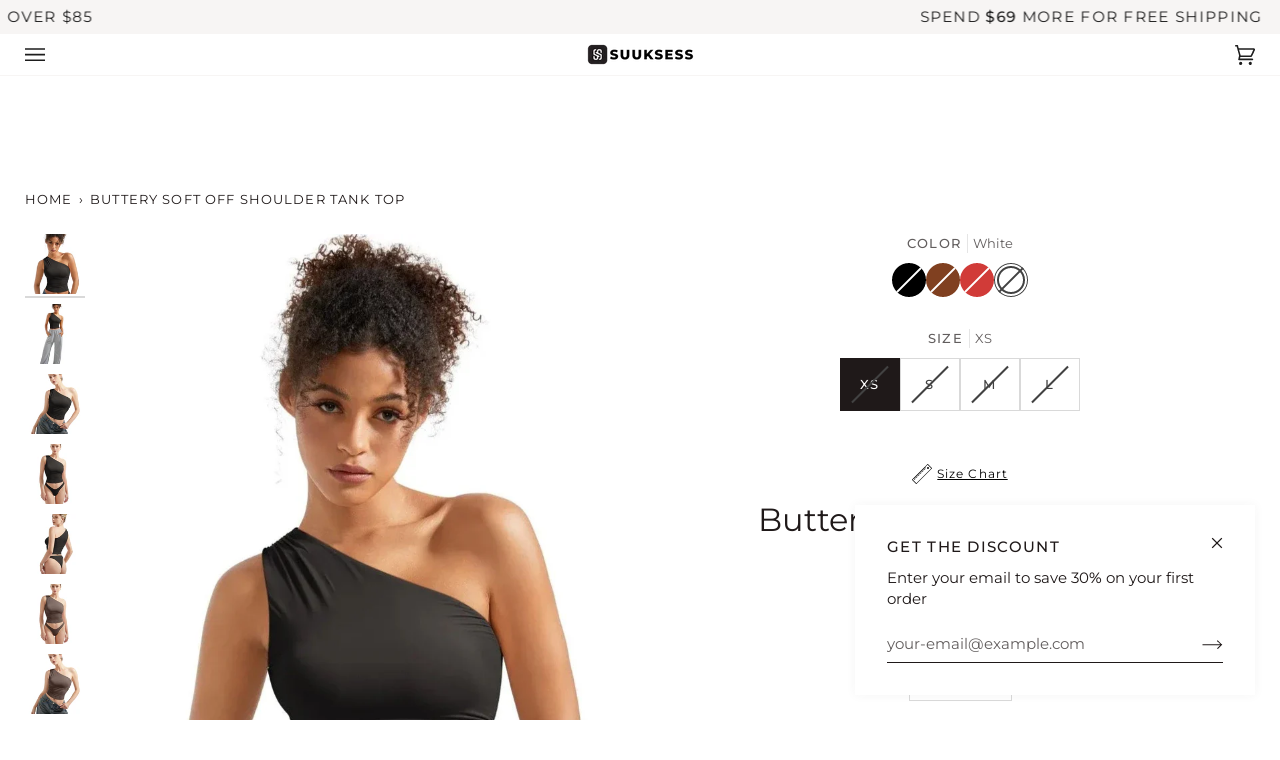

--- FILE ---
content_type: text/html; charset=utf-8
request_url: https://suuksess.com/products/buttery-soft-off-shoulder-tank-top?variant=43669580710074
body_size: 63704
content:
<!doctype html>




<html class="no-js" lang="en" ><head>
<script src="https://sapi.negate.io/script/+5GT4Bm1Gy3HJ7xRm9/GfA==?shop=mooslooverleggings.myshopify.com"></script>

<!-- Google tag (gtag.js) -->
<script async src="https://www.googletagmanager.com/gtag/js?id=AW-11396418549"></script>
<script>
  window.dataLayer = window.dataLayer || [];
  function gtag(){dataLayer.push(arguments);}
  gtag('js', new Date());

  gtag('config', 'AW-11396418549');
</script>

<!-- Event snippet for 添加到购物车sino conversion page
In your html page, add the snippet and call add_to_cart_conversion when someone clicks on the chosen link or button. -->
<script>
function add_to_cart_conversion(url) {
  var callback = function () {
    if (typeof(url) != 'undefined') {
      window.location = url;
    }
  };
  gtag('event', 'conversion', {
      'send_to': 'AW-11396418549/R3k2CM2L4fIYEPWXnroq',
       'value': 38.95,
       'currency':'USD',
       'event_callback': callback
  });
  return false;
}
</script>


<!-- Event snippet for 开始结账sino conversion page
In your html page, add the snippet and call BeginCheckout_conversion when someone clicks on the chosen link or button. -->
<script>
function BeginCheckout_conversion(url) {
  var callback = function () {
    if (typeof(url) != 'undefined') {
      window.location = url;
    }
  };
  gtag('event', 'conversion', {
      'send_to': 'AW-11396418549/DRo6CJfr5fIYEPWXnroq',
        'value': '0',
        'currency': '',
        'event_callback': callback
  });
  return false;
}
</script>

  
	<!-- Added by AVADA SEO Suite -->
	<script>
  const avadaLightJsExclude = ['cdn.nfcube.com', 'assets/ecom.js', 'variant-title-king', 'linked_options_variants', 'smile-loader.js', 'smart-product-filter-search', 'rivo-loyalty-referrals', 'avada-cookie-consent', 'consentmo-gdpr', 'quinn', 'pandectes'];
  const avadaLightJsInclude = ['https://www.googletagmanager.com/', 'https://connect.facebook.net/', 'https://business-api.tiktok.com/', 'https://static.klaviyo.com/'];
  window.AVADA_SPEED_BLACKLIST = avadaLightJsInclude.map(item => new RegExp(item, 'i'));
  window.AVADA_SPEED_WHITELIST = avadaLightJsExclude.map(item => new RegExp(item, 'i'));
</script>

<script>
  const isSpeedUpEnable = !1768984290325 || Date.now() < 1768984290325;
  if (isSpeedUpEnable) {
    const avadaSpeedUp=1;
    if(isSpeedUpEnable) {
  function _0x55aa(_0x575858,_0x2fd0be){const _0x30a92f=_0x1cb5();return _0x55aa=function(_0x4e8b41,_0xcd1690){_0x4e8b41=_0x4e8b41-(0xb5e+0xd*0x147+-0x1b1a);let _0x1c09f7=_0x30a92f[_0x4e8b41];return _0x1c09f7;},_0x55aa(_0x575858,_0x2fd0be);}(function(_0x4ad4dc,_0x42545f){const _0x5c7741=_0x55aa,_0x323f4d=_0x4ad4dc();while(!![]){try{const _0x588ea5=parseInt(_0x5c7741(0x10c))/(0xb6f+-0x1853+0xce5)*(-parseInt(_0x5c7741(0x157))/(-0x2363*0x1+0x1dd4+0x591*0x1))+-parseInt(_0x5c7741(0x171))/(0x269b+-0xeb+-0xf*0x283)*(parseInt(_0x5c7741(0x116))/(0x2e1+0x1*0x17b3+-0x110*0x19))+-parseInt(_0x5c7741(0x147))/(-0x1489+-0x312*0x6+0x26fa*0x1)+-parseInt(_0x5c7741(0xfa))/(-0x744+0x1*0xb5d+-0x413)*(-parseInt(_0x5c7741(0x102))/(-0x1e87+0x9e*-0x16+0x2c22))+parseInt(_0x5c7741(0x136))/(0x1e2d+0x1498+-0x1a3*0x1f)+parseInt(_0x5c7741(0x16e))/(0x460+0x1d96+0x3*-0xb4f)*(-parseInt(_0x5c7741(0xe3))/(-0x9ca+-0x1*-0x93f+0x1*0x95))+parseInt(_0x5c7741(0xf8))/(-0x1f73*0x1+0x6*-0x510+0x3dde);if(_0x588ea5===_0x42545f)break;else _0x323f4d['push'](_0x323f4d['shift']());}catch(_0x5d6d7e){_0x323f4d['push'](_0x323f4d['shift']());}}}(_0x1cb5,-0x193549+0x5dc3*-0x31+-0x2f963*-0x13),(function(){const _0x5cb2b4=_0x55aa,_0x23f9e9={'yXGBq':function(_0x237aef,_0x385938){return _0x237aef!==_0x385938;},'XduVF':function(_0x21018d,_0x56ff60){return _0x21018d===_0x56ff60;},'RChnz':_0x5cb2b4(0xf4)+_0x5cb2b4(0xe9)+_0x5cb2b4(0x14a),'TAsuR':function(_0xe21eca,_0x33e114){return _0xe21eca%_0x33e114;},'EvLYw':function(_0x1326ad,_0x261d04){return _0x1326ad!==_0x261d04;},'nnhAQ':_0x5cb2b4(0x107),'swpMF':_0x5cb2b4(0x16d),'plMMu':_0x5cb2b4(0xe8)+_0x5cb2b4(0x135),'PqBPA':function(_0x2ba85c,_0x35b541){return _0x2ba85c<_0x35b541;},'NKPCA':_0x5cb2b4(0xfc),'TINqh':function(_0x4116e3,_0x3ffd02,_0x2c8722){return _0x4116e3(_0x3ffd02,_0x2c8722);},'BAueN':_0x5cb2b4(0x120),'NgloT':_0x5cb2b4(0x14c),'ThSSU':function(_0xeb212a,_0x4341c1){return _0xeb212a+_0x4341c1;},'lDDHN':function(_0x4a1a48,_0x45ebfb){return _0x4a1a48 instanceof _0x45ebfb;},'toAYB':function(_0xcf0fa9,_0xf5fa6a){return _0xcf0fa9 instanceof _0xf5fa6a;},'VMiyW':function(_0x5300e4,_0x44e0f4){return _0x5300e4(_0x44e0f4);},'iyhbw':_0x5cb2b4(0x119),'zuWfR':function(_0x19c3e4,_0x4ee6e8){return _0x19c3e4<_0x4ee6e8;},'vEmrv':function(_0xd798cf,_0x5ea2dd){return _0xd798cf!==_0x5ea2dd;},'yxERj':function(_0x24b03b,_0x5aa292){return _0x24b03b||_0x5aa292;},'MZpwM':_0x5cb2b4(0x110)+_0x5cb2b4(0x109)+'pt','IeUHK':function(_0x5a4c7e,_0x2edf70){return _0x5a4c7e-_0x2edf70;},'Idvge':function(_0x3b526e,_0x36b469){return _0x3b526e<_0x36b469;},'qRwfm':_0x5cb2b4(0x16b)+_0x5cb2b4(0xf1),'CvXDN':function(_0x4b4208,_0x1db216){return _0x4b4208<_0x1db216;},'acPIM':function(_0x7d44b7,_0x3020d2){return _0x7d44b7(_0x3020d2);},'MyLMO':function(_0x22d4b2,_0xe7a6a0){return _0x22d4b2<_0xe7a6a0;},'boDyh':function(_0x176992,_0x346381,_0xab7fc){return _0x176992(_0x346381,_0xab7fc);},'ZANXD':_0x5cb2b4(0x10f)+_0x5cb2b4(0x12a)+_0x5cb2b4(0x142),'CXwRZ':_0x5cb2b4(0x123)+_0x5cb2b4(0x15f),'AuMHM':_0x5cb2b4(0x161),'KUuFZ':_0x5cb2b4(0xe6),'MSwtw':_0x5cb2b4(0x13a),'ERvPB':_0x5cb2b4(0x134),'ycTDj':_0x5cb2b4(0x15b),'Tvhir':_0x5cb2b4(0x154)},_0x469be1=_0x23f9e9[_0x5cb2b4(0x153)],_0x36fe07={'blacklist':window[_0x5cb2b4(0x11f)+_0x5cb2b4(0x115)+'T'],'whitelist':window[_0x5cb2b4(0x11f)+_0x5cb2b4(0x13e)+'T']},_0x26516a={'blacklisted':[]},_0x34e4a6=(_0x2be2f5,_0x25b3b2)=>{const _0x80dd2=_0x5cb2b4;if(_0x2be2f5&&(!_0x25b3b2||_0x23f9e9[_0x80dd2(0x13b)](_0x25b3b2,_0x469be1))&&(!_0x36fe07[_0x80dd2(0x170)]||_0x36fe07[_0x80dd2(0x170)][_0x80dd2(0x151)](_0xa5c7cf=>_0xa5c7cf[_0x80dd2(0x12b)](_0x2be2f5)))&&(!_0x36fe07[_0x80dd2(0x165)]||_0x36fe07[_0x80dd2(0x165)][_0x80dd2(0x156)](_0x4e2570=>!_0x4e2570[_0x80dd2(0x12b)](_0x2be2f5)))&&_0x23f9e9[_0x80dd2(0xf7)](avadaSpeedUp,0x5*0x256+-0x1*0x66c+-0x542+0.5)&&_0x2be2f5[_0x80dd2(0x137)](_0x23f9e9[_0x80dd2(0xe7)])){const _0x413c89=_0x2be2f5[_0x80dd2(0x16c)];return _0x23f9e9[_0x80dd2(0xf7)](_0x23f9e9[_0x80dd2(0x11e)](_0x413c89,-0x1deb*-0x1+0xf13+-0x2cfc),0x1176+-0x78b*0x5+0x1441);}return _0x2be2f5&&(!_0x25b3b2||_0x23f9e9[_0x80dd2(0xed)](_0x25b3b2,_0x469be1))&&(!_0x36fe07[_0x80dd2(0x170)]||_0x36fe07[_0x80dd2(0x170)][_0x80dd2(0x151)](_0x3d689d=>_0x3d689d[_0x80dd2(0x12b)](_0x2be2f5)))&&(!_0x36fe07[_0x80dd2(0x165)]||_0x36fe07[_0x80dd2(0x165)][_0x80dd2(0x156)](_0x26a7b3=>!_0x26a7b3[_0x80dd2(0x12b)](_0x2be2f5)));},_0x11462f=function(_0x42927f){const _0x346823=_0x5cb2b4,_0x5426ae=_0x42927f[_0x346823(0x159)+'te'](_0x23f9e9[_0x346823(0x14e)]);return _0x36fe07[_0x346823(0x170)]&&_0x36fe07[_0x346823(0x170)][_0x346823(0x156)](_0x107b0d=>!_0x107b0d[_0x346823(0x12b)](_0x5426ae))||_0x36fe07[_0x346823(0x165)]&&_0x36fe07[_0x346823(0x165)][_0x346823(0x151)](_0x1e7160=>_0x1e7160[_0x346823(0x12b)](_0x5426ae));},_0x39299f=new MutationObserver(_0x45c995=>{const _0x21802a=_0x5cb2b4,_0x3bc801={'mafxh':function(_0x6f9c57,_0x229989){const _0x9d39b1=_0x55aa;return _0x23f9e9[_0x9d39b1(0xf7)](_0x6f9c57,_0x229989);},'SrchE':_0x23f9e9[_0x21802a(0xe2)],'pvjbV':_0x23f9e9[_0x21802a(0xf6)]};for(let _0x333494=-0x7d7+-0x893+0x106a;_0x23f9e9[_0x21802a(0x158)](_0x333494,_0x45c995[_0x21802a(0x16c)]);_0x333494++){const {addedNodes:_0x1b685b}=_0x45c995[_0x333494];for(let _0x2f087=0x1f03+0x84b+0x1*-0x274e;_0x23f9e9[_0x21802a(0x158)](_0x2f087,_0x1b685b[_0x21802a(0x16c)]);_0x2f087++){const _0x4e5bac=_0x1b685b[_0x2f087];if(_0x23f9e9[_0x21802a(0xf7)](_0x4e5bac[_0x21802a(0x121)],-0x1f3a+-0x1*0x1b93+-0x3*-0x139a)&&_0x23f9e9[_0x21802a(0xf7)](_0x4e5bac[_0x21802a(0x152)],_0x23f9e9[_0x21802a(0xe0)])){const _0x5d9a67=_0x4e5bac[_0x21802a(0x107)],_0x3fb522=_0x4e5bac[_0x21802a(0x16d)];if(_0x23f9e9[_0x21802a(0x103)](_0x34e4a6,_0x5d9a67,_0x3fb522)){_0x26516a[_0x21802a(0x160)+'d'][_0x21802a(0x128)]([_0x4e5bac,_0x4e5bac[_0x21802a(0x16d)]]),_0x4e5bac[_0x21802a(0x16d)]=_0x469be1;const _0x1e52da=function(_0x2c95ff){const _0x359b13=_0x21802a;if(_0x3bc801[_0x359b13(0x118)](_0x4e5bac[_0x359b13(0x159)+'te'](_0x3bc801[_0x359b13(0x166)]),_0x469be1))_0x2c95ff[_0x359b13(0x112)+_0x359b13(0x150)]();_0x4e5bac[_0x359b13(0xec)+_0x359b13(0x130)](_0x3bc801[_0x359b13(0xe4)],_0x1e52da);};_0x4e5bac[_0x21802a(0x12d)+_0x21802a(0x163)](_0x23f9e9[_0x21802a(0xf6)],_0x1e52da),_0x4e5bac[_0x21802a(0x12c)+_0x21802a(0x131)]&&_0x4e5bac[_0x21802a(0x12c)+_0x21802a(0x131)][_0x21802a(0x11a)+'d'](_0x4e5bac);}}}}});_0x39299f[_0x5cb2b4(0x105)](document[_0x5cb2b4(0x10b)+_0x5cb2b4(0x16a)],{'childList':!![],'subtree':!![]});const _0x2910a9=/[|\\{}()\[\]^$+*?.]/g,_0xa9f173=function(..._0x1baa33){const _0x3053cc=_0x5cb2b4,_0x2e6f61={'mMWha':function(_0x158c76,_0x5c404b){const _0x25a05c=_0x55aa;return _0x23f9e9[_0x25a05c(0xf7)](_0x158c76,_0x5c404b);},'BXirI':_0x23f9e9[_0x3053cc(0x141)],'COGok':function(_0x421bf7,_0x55453a){const _0x4fd417=_0x3053cc;return _0x23f9e9[_0x4fd417(0x167)](_0x421bf7,_0x55453a);},'XLSAp':function(_0x193984,_0x35c446){const _0x5bbecf=_0x3053cc;return _0x23f9e9[_0x5bbecf(0xed)](_0x193984,_0x35c446);},'EygRw':function(_0xfbb69c,_0x21b15d){const _0xe5c840=_0x3053cc;return _0x23f9e9[_0xe5c840(0x104)](_0xfbb69c,_0x21b15d);},'xZuNx':_0x23f9e9[_0x3053cc(0x139)],'SBUaW':function(_0x5739bf,_0x2c2fab){const _0x42cbb1=_0x3053cc;return _0x23f9e9[_0x42cbb1(0x172)](_0x5739bf,_0x2c2fab);},'EAoTR':function(_0x123b29,_0x5b29bf){const _0x2828d2=_0x3053cc;return _0x23f9e9[_0x2828d2(0x11d)](_0x123b29,_0x5b29bf);},'cdYdq':_0x23f9e9[_0x3053cc(0x14e)],'WzJcf':_0x23f9e9[_0x3053cc(0xe2)],'nytPK':function(_0x53f733,_0x4ad021){const _0x4f0333=_0x3053cc;return _0x23f9e9[_0x4f0333(0x148)](_0x53f733,_0x4ad021);},'oUrHG':_0x23f9e9[_0x3053cc(0x14d)],'dnxjX':function(_0xed6b5f,_0x573f55){const _0x57aa03=_0x3053cc;return _0x23f9e9[_0x57aa03(0x15a)](_0xed6b5f,_0x573f55);}};_0x23f9e9[_0x3053cc(0x15d)](_0x1baa33[_0x3053cc(0x16c)],-0x1a3*-0x9+-0xf9*0xb+-0x407*0x1)?(_0x36fe07[_0x3053cc(0x170)]=[],_0x36fe07[_0x3053cc(0x165)]=[]):(_0x36fe07[_0x3053cc(0x170)]&&(_0x36fe07[_0x3053cc(0x170)]=_0x36fe07[_0x3053cc(0x170)][_0x3053cc(0x106)](_0xa8e001=>_0x1baa33[_0x3053cc(0x156)](_0x4a8a28=>{const _0x2e425b=_0x3053cc;if(_0x2e6f61[_0x2e425b(0x111)](typeof _0x4a8a28,_0x2e6f61[_0x2e425b(0x155)]))return!_0xa8e001[_0x2e425b(0x12b)](_0x4a8a28);else{if(_0x2e6f61[_0x2e425b(0xeb)](_0x4a8a28,RegExp))return _0x2e6f61[_0x2e425b(0x145)](_0xa8e001[_0x2e425b(0xdf)](),_0x4a8a28[_0x2e425b(0xdf)]());}}))),_0x36fe07[_0x3053cc(0x165)]&&(_0x36fe07[_0x3053cc(0x165)]=[..._0x36fe07[_0x3053cc(0x165)],..._0x1baa33[_0x3053cc(0xff)](_0x4e4c02=>{const _0x7c755c=_0x3053cc;if(_0x23f9e9[_0x7c755c(0xf7)](typeof _0x4e4c02,_0x23f9e9[_0x7c755c(0x141)])){const _0x932437=_0x4e4c02[_0x7c755c(0xea)](_0x2910a9,_0x23f9e9[_0x7c755c(0x16f)]),_0x34e686=_0x23f9e9[_0x7c755c(0xf0)](_0x23f9e9[_0x7c755c(0xf0)]('.*',_0x932437),'.*');if(_0x36fe07[_0x7c755c(0x165)][_0x7c755c(0x156)](_0x21ef9a=>_0x21ef9a[_0x7c755c(0xdf)]()!==_0x34e686[_0x7c755c(0xdf)]()))return new RegExp(_0x34e686);}else{if(_0x23f9e9[_0x7c755c(0x117)](_0x4e4c02,RegExp)){if(_0x36fe07[_0x7c755c(0x165)][_0x7c755c(0x156)](_0x5a3f09=>_0x5a3f09[_0x7c755c(0xdf)]()!==_0x4e4c02[_0x7c755c(0xdf)]()))return _0x4e4c02;}}return null;})[_0x3053cc(0x106)](Boolean)]));const _0x3eeb55=document[_0x3053cc(0x11b)+_0x3053cc(0x10e)](_0x23f9e9[_0x3053cc(0xf0)](_0x23f9e9[_0x3053cc(0xf0)](_0x23f9e9[_0x3053cc(0x122)],_0x469be1),'"]'));for(let _0xf831f7=-0x21aa+-0x1793+0x393d*0x1;_0x23f9e9[_0x3053cc(0x14b)](_0xf831f7,_0x3eeb55[_0x3053cc(0x16c)]);_0xf831f7++){const _0x5868cb=_0x3eeb55[_0xf831f7];_0x23f9e9[_0x3053cc(0x132)](_0x11462f,_0x5868cb)&&(_0x26516a[_0x3053cc(0x160)+'d'][_0x3053cc(0x128)]([_0x5868cb,_0x23f9e9[_0x3053cc(0x14d)]]),_0x5868cb[_0x3053cc(0x12c)+_0x3053cc(0x131)][_0x3053cc(0x11a)+'d'](_0x5868cb));}let _0xdf8cd0=-0x17da+0x2461+-0xc87*0x1;[..._0x26516a[_0x3053cc(0x160)+'d']][_0x3053cc(0x10d)](([_0x226aeb,_0x33eaa7],_0xe33bca)=>{const _0x2aa7bf=_0x3053cc;if(_0x2e6f61[_0x2aa7bf(0x143)](_0x11462f,_0x226aeb)){const _0x41da0d=document[_0x2aa7bf(0x11c)+_0x2aa7bf(0x131)](_0x2e6f61[_0x2aa7bf(0x127)]);for(let _0x6784c7=0xd7b+-0xaa5+-0x2d6;_0x2e6f61[_0x2aa7bf(0x164)](_0x6784c7,_0x226aeb[_0x2aa7bf(0xe5)][_0x2aa7bf(0x16c)]);_0x6784c7++){const _0x4ca758=_0x226aeb[_0x2aa7bf(0xe5)][_0x6784c7];_0x2e6f61[_0x2aa7bf(0x12f)](_0x4ca758[_0x2aa7bf(0x133)],_0x2e6f61[_0x2aa7bf(0x13f)])&&_0x2e6f61[_0x2aa7bf(0x145)](_0x4ca758[_0x2aa7bf(0x133)],_0x2e6f61[_0x2aa7bf(0x100)])&&_0x41da0d[_0x2aa7bf(0xe1)+'te'](_0x4ca758[_0x2aa7bf(0x133)],_0x226aeb[_0x2aa7bf(0xe5)][_0x6784c7][_0x2aa7bf(0x12e)]);}_0x41da0d[_0x2aa7bf(0xe1)+'te'](_0x2e6f61[_0x2aa7bf(0x13f)],_0x226aeb[_0x2aa7bf(0x107)]),_0x41da0d[_0x2aa7bf(0xe1)+'te'](_0x2e6f61[_0x2aa7bf(0x100)],_0x2e6f61[_0x2aa7bf(0x101)](_0x33eaa7,_0x2e6f61[_0x2aa7bf(0x126)])),document[_0x2aa7bf(0x113)][_0x2aa7bf(0x146)+'d'](_0x41da0d),_0x26516a[_0x2aa7bf(0x160)+'d'][_0x2aa7bf(0x162)](_0x2e6f61[_0x2aa7bf(0x13d)](_0xe33bca,_0xdf8cd0),-0x105d*0x2+0x1*-0xeaa+0x2f65),_0xdf8cd0++;}}),_0x36fe07[_0x3053cc(0x170)]&&_0x23f9e9[_0x3053cc(0xf3)](_0x36fe07[_0x3053cc(0x170)][_0x3053cc(0x16c)],0x10f2+-0x1a42+0x951)&&_0x39299f[_0x3053cc(0x15c)]();},_0x4c2397=document[_0x5cb2b4(0x11c)+_0x5cb2b4(0x131)],_0x573f89={'src':Object[_0x5cb2b4(0x14f)+_0x5cb2b4(0xfd)+_0x5cb2b4(0x144)](HTMLScriptElement[_0x5cb2b4(0xf9)],_0x23f9e9[_0x5cb2b4(0x14e)]),'type':Object[_0x5cb2b4(0x14f)+_0x5cb2b4(0xfd)+_0x5cb2b4(0x144)](HTMLScriptElement[_0x5cb2b4(0xf9)],_0x23f9e9[_0x5cb2b4(0xe2)])};document[_0x5cb2b4(0x11c)+_0x5cb2b4(0x131)]=function(..._0x4db605){const _0x1480b5=_0x5cb2b4,_0x3a6982={'KNNxG':function(_0x32fa39,_0x2a57e4,_0x3cc08f){const _0x5ead12=_0x55aa;return _0x23f9e9[_0x5ead12(0x169)](_0x32fa39,_0x2a57e4,_0x3cc08f);}};if(_0x23f9e9[_0x1480b5(0x13b)](_0x4db605[-0x4*-0x376+0x4*0x2f+-0xe94][_0x1480b5(0x140)+'e'](),_0x23f9e9[_0x1480b5(0x139)]))return _0x4c2397[_0x1480b5(0x114)](document)(..._0x4db605);const _0x2f091d=_0x4c2397[_0x1480b5(0x114)](document)(..._0x4db605);try{Object[_0x1480b5(0xf2)+_0x1480b5(0x149)](_0x2f091d,{'src':{..._0x573f89[_0x1480b5(0x107)],'set'(_0x3ae2bc){const _0x5d6fdc=_0x1480b5;_0x3a6982[_0x5d6fdc(0x129)](_0x34e4a6,_0x3ae2bc,_0x2f091d[_0x5d6fdc(0x16d)])&&_0x573f89[_0x5d6fdc(0x16d)][_0x5d6fdc(0x10a)][_0x5d6fdc(0x125)](this,_0x469be1),_0x573f89[_0x5d6fdc(0x107)][_0x5d6fdc(0x10a)][_0x5d6fdc(0x125)](this,_0x3ae2bc);}},'type':{..._0x573f89[_0x1480b5(0x16d)],'get'(){const _0x436e9e=_0x1480b5,_0x4b63b9=_0x573f89[_0x436e9e(0x16d)][_0x436e9e(0xfb)][_0x436e9e(0x125)](this);if(_0x23f9e9[_0x436e9e(0xf7)](_0x4b63b9,_0x469be1)||_0x23f9e9[_0x436e9e(0x103)](_0x34e4a6,this[_0x436e9e(0x107)],_0x4b63b9))return null;return _0x4b63b9;},'set'(_0x174ea3){const _0x1dff57=_0x1480b5,_0xa2fd13=_0x23f9e9[_0x1dff57(0x103)](_0x34e4a6,_0x2f091d[_0x1dff57(0x107)],_0x2f091d[_0x1dff57(0x16d)])?_0x469be1:_0x174ea3;_0x573f89[_0x1dff57(0x16d)][_0x1dff57(0x10a)][_0x1dff57(0x125)](this,_0xa2fd13);}}}),_0x2f091d[_0x1480b5(0xe1)+'te']=function(_0x5b0870,_0x8c60d5){const _0xab22d4=_0x1480b5;if(_0x23f9e9[_0xab22d4(0xf7)](_0x5b0870,_0x23f9e9[_0xab22d4(0xe2)])||_0x23f9e9[_0xab22d4(0xf7)](_0x5b0870,_0x23f9e9[_0xab22d4(0x14e)]))_0x2f091d[_0x5b0870]=_0x8c60d5;else HTMLScriptElement[_0xab22d4(0xf9)][_0xab22d4(0xe1)+'te'][_0xab22d4(0x125)](_0x2f091d,_0x5b0870,_0x8c60d5);};}catch(_0x5a9461){console[_0x1480b5(0x168)](_0x23f9e9[_0x1480b5(0xef)],_0x5a9461);}return _0x2f091d;};const _0x5883c5=[_0x23f9e9[_0x5cb2b4(0xfe)],_0x23f9e9[_0x5cb2b4(0x13c)],_0x23f9e9[_0x5cb2b4(0xf5)],_0x23f9e9[_0x5cb2b4(0x15e)],_0x23f9e9[_0x5cb2b4(0x138)],_0x23f9e9[_0x5cb2b4(0x124)]],_0x4ab8d2=_0x5883c5[_0x5cb2b4(0xff)](_0x439d08=>{return{'type':_0x439d08,'listener':()=>_0xa9f173(),'options':{'passive':!![]}};});_0x4ab8d2[_0x5cb2b4(0x10d)](_0x4d3535=>{const _0x3882ab=_0x5cb2b4;document[_0x3882ab(0x12d)+_0x3882ab(0x163)](_0x4d3535[_0x3882ab(0x16d)],_0x4d3535[_0x3882ab(0xee)],_0x4d3535[_0x3882ab(0x108)]);});}()));function _0x1cb5(){const _0x15f8e0=['ault','some','tagName','CXwRZ','wheel','BXirI','every','6lYvYYX','PqBPA','getAttribu','IeUHK','touchstart','disconnect','Idvge','ERvPB','/blocked','blackliste','keydown','splice','stener','SBUaW','whitelist','SrchE','toAYB','warn','boDyh','ement','script[typ','length','type','346347wGqEBH','NgloT','blacklist','33OVoYHk','zuWfR','toString','NKPCA','setAttribu','swpMF','230EEqEiq','pvjbV','attributes','mousemove','RChnz','beforescri','y.com/exte','replace','COGok','removeEven','EvLYw','listener','ZANXD','ThSSU','e="','defineProp','MyLMO','cdn.shopif','MSwtw','plMMu','XduVF','22621984JRJQxz','prototype','8818116NVbcZr','get','SCRIPT','ertyDescri','AuMHM','map','WzJcf','nytPK','7kiZatp','TINqh','VMiyW','observe','filter','src','options','n/javascri','set','documentEl','478083wuqgQV','forEach','torAll','Avada cann','applicatio','mMWha','preventDef','head','bind','D_BLACKLIS','75496skzGVx','lDDHN','mafxh','script','removeChil','querySelec','createElem','vEmrv','TAsuR','AVADA_SPEE','string','nodeType','qRwfm','javascript','Tvhir','call','oUrHG','xZuNx','push','KNNxG','ot lazy lo','test','parentElem','addEventLi','value','EAoTR','tListener','ent','acPIM','name','touchmove','ptexecute','6968312SmqlIb','includes','ycTDj','iyhbw','touchend','yXGBq','KUuFZ','dnxjX','D_WHITELIS','cdYdq','toLowerCas','BAueN','ad script','EygRw','ptor','XLSAp','appendChil','4975500NoPAFA','yxERj','erties','nsions','CvXDN','\$&','MZpwM','nnhAQ','getOwnProp'];_0x1cb5=function(){return _0x15f8e0;};return _0x1cb5();}
}
    class LightJsLoader{constructor(e){this.jQs=[],this.listener=this.handleListener.bind(this,e),this.scripts=["default","defer","async"].reduce(((e,t)=>({...e,[t]:[]})),{});const t=this;e.forEach((e=>window.addEventListener(e,t.listener,{passive:!0})))}handleListener(e){const t=this;return e.forEach((e=>window.removeEventListener(e,t.listener))),"complete"===document.readyState?this.handleDOM():document.addEventListener("readystatechange",(e=>{if("complete"===e.target.readyState)return setTimeout(t.handleDOM.bind(t),1)}))}async handleDOM(){this.suspendEvent(),this.suspendJQuery(),this.findScripts(),this.preloadScripts();for(const e of Object.keys(this.scripts))await this.replaceScripts(this.scripts[e]);for(const e of["DOMContentLoaded","readystatechange"])await this.requestRepaint(),document.dispatchEvent(new Event("lightJS-"+e));document.lightJSonreadystatechange&&document.lightJSonreadystatechange();for(const e of["DOMContentLoaded","load"])await this.requestRepaint(),window.dispatchEvent(new Event("lightJS-"+e));await this.requestRepaint(),window.lightJSonload&&window.lightJSonload(),await this.requestRepaint(),this.jQs.forEach((e=>e(window).trigger("lightJS-jquery-load"))),window.dispatchEvent(new Event("lightJS-pageshow")),await this.requestRepaint(),window.lightJSonpageshow&&window.lightJSonpageshow()}async requestRepaint(){return new Promise((e=>requestAnimationFrame(e)))}findScripts(){document.querySelectorAll("script[type=lightJs]").forEach((e=>{e.hasAttribute("src")?e.hasAttribute("async")&&e.async?this.scripts.async.push(e):e.hasAttribute("defer")&&e.defer?this.scripts.defer.push(e):this.scripts.default.push(e):this.scripts.default.push(e)}))}preloadScripts(){const e=this,t=Object.keys(this.scripts).reduce(((t,n)=>[...t,...e.scripts[n]]),[]),n=document.createDocumentFragment();t.forEach((e=>{const t=e.getAttribute("src");if(!t)return;const s=document.createElement("link");s.href=t,s.rel="preload",s.as="script",n.appendChild(s)})),document.head.appendChild(n)}async replaceScripts(e){let t;for(;t=e.shift();)await this.requestRepaint(),new Promise((e=>{const n=document.createElement("script");[...t.attributes].forEach((e=>{"type"!==e.nodeName&&n.setAttribute(e.nodeName,e.nodeValue)})),t.hasAttribute("src")?(n.addEventListener("load",e),n.addEventListener("error",e)):(n.text=t.text,e()),t.parentNode.replaceChild(n,t)}))}suspendEvent(){const e={};[{obj:document,name:"DOMContentLoaded"},{obj:window,name:"DOMContentLoaded"},{obj:window,name:"load"},{obj:window,name:"pageshow"},{obj:document,name:"readystatechange"}].map((t=>function(t,n){function s(n){return e[t].list.indexOf(n)>=0?"lightJS-"+n:n}e[t]||(e[t]={list:[n],add:t.addEventListener,remove:t.removeEventListener},t.addEventListener=(...n)=>{n[0]=s(n[0]),e[t].add.apply(t,n)},t.removeEventListener=(...n)=>{n[0]=s(n[0]),e[t].remove.apply(t,n)})}(t.obj,t.name))),[{obj:document,name:"onreadystatechange"},{obj:window,name:"onpageshow"}].map((e=>function(e,t){let n=e[t];Object.defineProperty(e,t,{get:()=>n||function(){},set:s=>{e["lightJS"+t]=n=s}})}(e.obj,e.name)))}suspendJQuery(){const e=this;let t=window.jQuery;Object.defineProperty(window,"jQuery",{get:()=>t,set(n){if(!n||!n.fn||!e.jQs.includes(n))return void(t=n);n.fn.ready=n.fn.init.prototype.ready=e=>{e.bind(document)(n)};const s=n.fn.on;n.fn.on=n.fn.init.prototype.on=function(...e){if(window!==this[0])return s.apply(this,e),this;const t=e=>e.split(" ").map((e=>"load"===e||0===e.indexOf("load.")?"lightJS-jquery-load":e)).join(" ");return"string"==typeof e[0]||e[0]instanceof String?(e[0]=t(e[0]),s.apply(this,e),this):("object"==typeof e[0]&&Object.keys(e[0]).forEach((n=>{delete Object.assign(e[0],{[t(n)]:e[0][n]})[n]})),s.apply(this,e),this)},e.jQs.push(n),t=n}})}}
new LightJsLoader(["keydown","mousemove","touchend","touchmove","touchstart","wheel"]);
  }
</script><!-- meta basic type product --><!-- meta basic type collection --><!-- meta basic type article -->

	<!-- /Added by AVADA SEO Suite -->
<script>
window.KiwiSizing = window.KiwiSizing === undefined ? {} : window.KiwiSizing;
KiwiSizing.shop = "mooslooverleggings.myshopify.com";


KiwiSizing.data = {
  collections: "295801225402,293066014906,312819417274,297516662970,314497597626,312838455482,311886282938,297644982458,295475871930,297548447930,323848700090,306844106938,314157334714,296136769722,301428506810,294234095802,314158284986,304169451706,309182136506,291263971514,299126063290",
  tags: "bestsellers,bodysuit,bra,clothing,fitseverybody,NEW,news,party going out,shirt \u0026 top,sleeveless,springsummer,Top",
  product: "7782233145530",
  vendor: "SUUKSESS",
  type: "Clothing",
  title: "Buttery Soft Off Shoulder Tank Top",
  images: ["\/\/suuksess.com\/cdn\/shop\/files\/ButterySoftOffShoulderTop-Black_3.webp?v=1715412697","\/\/suuksess.com\/cdn\/shop\/files\/ButterySoftOffShoulderTop-Black_1.webp?v=1715412455","\/\/suuksess.com\/cdn\/shop\/files\/ButterySoftOffShoulderTop-Black_2.webp?v=1715412455","\/\/suuksess.com\/cdn\/shop\/files\/ButterySoftOffShoulderTop-Black_4.webp?v=1715412455","\/\/suuksess.com\/cdn\/shop\/files\/ButterySoftOffShoulderTop-Black_5.webp?v=1715412455","\/\/suuksess.com\/cdn\/shop\/files\/ButterySoftOffShoulderTop-Brown_4.webp?v=1715412455","\/\/suuksess.com\/cdn\/shop\/files\/ButterySoftOffShoulderTop-Brown_2.webp?v=1715412455","\/\/suuksess.com\/cdn\/shop\/files\/ButterySoftOffShoulderTop-Brown_1.webp?v=1715412455","\/\/suuksess.com\/cdn\/shop\/files\/ButterySoftOffShoulderTop-Brown_3.webp?v=1715412455","\/\/suuksess.com\/cdn\/shop\/files\/ButterySoftOffShoulderTop-Brown_5.webp?v=1715412455","\/\/suuksess.com\/cdn\/shop\/files\/ButterySoftOffShoulderTop-Red_3.webp?v=1715412455","\/\/suuksess.com\/cdn\/shop\/files\/ButterySoftOffShoulderTop-Red_1.webp?v=1715412455","\/\/suuksess.com\/cdn\/shop\/files\/ButterySoftOffShoulderTop-Red_4.webp?v=1715412455","\/\/suuksess.com\/cdn\/shop\/files\/ButterySoftOffShoulderTop-Red_2.webp?v=1715412455","\/\/suuksess.com\/cdn\/shop\/files\/ButterySoftOffShoulderTop-Red_5.webp?v=1715412455","\/\/suuksess.com\/cdn\/shop\/files\/ButterySoftOffShoulderTop-White_5.webp?v=1715412455","\/\/suuksess.com\/cdn\/shop\/files\/ButterySoftOffShoulderTop-White_3.webp?v=1715412455","\/\/suuksess.com\/cdn\/shop\/files\/ButterySoftOffShoulderTop-White_1.webp?v=1715412455","\/\/suuksess.com\/cdn\/shop\/files\/ButterySoftOffShoulderTop-White_2.webp?v=1715412455","\/\/suuksess.com\/cdn\/shop\/files\/ButterySoftOffShoulderTop-White_4.webp?v=1715412453"],
  options: [{"name":"Color","position":1,"values":["Black","Brown","Red","White"]},{"name":"Size","position":2,"values":["XS","S","M","L"]}],
  variants: [{"id":43669458223290,"title":"Black \/ XS","option1":"Black","option2":"XS","option3":null,"sku":"STYD134BKXS-SS","requires_shipping":true,"taxable":false,"featured_image":{"id":34648354324666,"product_id":7782233145530,"position":1,"created_at":"2024-05-11T15:26:50+08:00","updated_at":"2024-05-11T15:31:37+08:00","alt":null,"width":815,"height":1092,"src":"\/\/suuksess.com\/cdn\/shop\/files\/ButterySoftOffShoulderTop-Black_3.webp?v=1715412697","variant_ids":[43669458223290,43669458256058,43669458288826,43669458321594]},"available":false,"name":"Buttery Soft Off Shoulder Tank Top - Black \/ XS","public_title":"Black \/ XS","options":["Black","XS"],"price":3895,"weight":250,"compare_at_price":3895,"inventory_management":"shopify","barcode":null,"featured_media":{"alt":null,"id":27098850853050,"position":1,"preview_image":{"aspect_ratio":0.746,"height":1092,"width":815,"src":"\/\/suuksess.com\/cdn\/shop\/files\/ButterySoftOffShoulderTop-Black_3.webp?v=1715412697"}},"requires_selling_plan":false,"selling_plan_allocations":[]},{"id":43669458256058,"title":"Black \/ S","option1":"Black","option2":"S","option3":null,"sku":"STYD134BKS-SS","requires_shipping":true,"taxable":false,"featured_image":{"id":34648354324666,"product_id":7782233145530,"position":1,"created_at":"2024-05-11T15:26:50+08:00","updated_at":"2024-05-11T15:31:37+08:00","alt":null,"width":815,"height":1092,"src":"\/\/suuksess.com\/cdn\/shop\/files\/ButterySoftOffShoulderTop-Black_3.webp?v=1715412697","variant_ids":[43669458223290,43669458256058,43669458288826,43669458321594]},"available":false,"name":"Buttery Soft Off Shoulder Tank Top - Black \/ S","public_title":"Black \/ S","options":["Black","S"],"price":3895,"weight":250,"compare_at_price":3895,"inventory_management":"shopify","barcode":null,"featured_media":{"alt":null,"id":27098850853050,"position":1,"preview_image":{"aspect_ratio":0.746,"height":1092,"width":815,"src":"\/\/suuksess.com\/cdn\/shop\/files\/ButterySoftOffShoulderTop-Black_3.webp?v=1715412697"}},"requires_selling_plan":false,"selling_plan_allocations":[]},{"id":43669458288826,"title":"Black \/ M","option1":"Black","option2":"M","option3":null,"sku":"STYD134BKM-SS","requires_shipping":true,"taxable":false,"featured_image":{"id":34648354324666,"product_id":7782233145530,"position":1,"created_at":"2024-05-11T15:26:50+08:00","updated_at":"2024-05-11T15:31:37+08:00","alt":null,"width":815,"height":1092,"src":"\/\/suuksess.com\/cdn\/shop\/files\/ButterySoftOffShoulderTop-Black_3.webp?v=1715412697","variant_ids":[43669458223290,43669458256058,43669458288826,43669458321594]},"available":true,"name":"Buttery Soft Off Shoulder Tank Top - Black \/ M","public_title":"Black \/ M","options":["Black","M"],"price":3895,"weight":250,"compare_at_price":3895,"inventory_management":"shopify","barcode":null,"featured_media":{"alt":null,"id":27098850853050,"position":1,"preview_image":{"aspect_ratio":0.746,"height":1092,"width":815,"src":"\/\/suuksess.com\/cdn\/shop\/files\/ButterySoftOffShoulderTop-Black_3.webp?v=1715412697"}},"requires_selling_plan":false,"selling_plan_allocations":[]},{"id":43669458321594,"title":"Black \/ L","option1":"Black","option2":"L","option3":null,"sku":"STYD134BKL-SS","requires_shipping":true,"taxable":false,"featured_image":{"id":34648354324666,"product_id":7782233145530,"position":1,"created_at":"2024-05-11T15:26:50+08:00","updated_at":"2024-05-11T15:31:37+08:00","alt":null,"width":815,"height":1092,"src":"\/\/suuksess.com\/cdn\/shop\/files\/ButterySoftOffShoulderTop-Black_3.webp?v=1715412697","variant_ids":[43669458223290,43669458256058,43669458288826,43669458321594]},"available":false,"name":"Buttery Soft Off Shoulder Tank Top - Black \/ L","public_title":"Black \/ L","options":["Black","L"],"price":3895,"weight":250,"compare_at_price":3895,"inventory_management":"shopify","barcode":null,"featured_media":{"alt":null,"id":27098850853050,"position":1,"preview_image":{"aspect_ratio":0.746,"height":1092,"width":815,"src":"\/\/suuksess.com\/cdn\/shop\/files\/ButterySoftOffShoulderTop-Black_3.webp?v=1715412697"}},"requires_selling_plan":false,"selling_plan_allocations":[]},{"id":43669458354362,"title":"Brown \/ XS","option1":"Brown","option2":"XS","option3":null,"sku":"STYD134CHXS-SS","requires_shipping":true,"taxable":false,"featured_image":{"id":34648353931450,"product_id":7782233145530,"position":6,"created_at":"2024-05-11T15:26:50+08:00","updated_at":"2024-05-11T15:27:35+08:00","alt":null,"width":1095,"height":1643,"src":"\/\/suuksess.com\/cdn\/shop\/files\/ButterySoftOffShoulderTop-Brown_4.webp?v=1715412455","variant_ids":[43669458354362,43669458387130,43669458419898,43669458452666]},"available":false,"name":"Buttery Soft Off Shoulder Tank Top - Brown \/ XS","public_title":"Brown \/ XS","options":["Brown","XS"],"price":3895,"weight":250,"compare_at_price":3895,"inventory_management":"shopify","barcode":null,"featured_media":{"alt":null,"id":27098851049658,"position":6,"preview_image":{"aspect_ratio":0.666,"height":1643,"width":1095,"src":"\/\/suuksess.com\/cdn\/shop\/files\/ButterySoftOffShoulderTop-Brown_4.webp?v=1715412455"}},"requires_selling_plan":false,"selling_plan_allocations":[]},{"id":43669458387130,"title":"Brown \/ S","option1":"Brown","option2":"S","option3":null,"sku":"STYD134CHS-SS","requires_shipping":true,"taxable":false,"featured_image":{"id":34648353931450,"product_id":7782233145530,"position":6,"created_at":"2024-05-11T15:26:50+08:00","updated_at":"2024-05-11T15:27:35+08:00","alt":null,"width":1095,"height":1643,"src":"\/\/suuksess.com\/cdn\/shop\/files\/ButterySoftOffShoulderTop-Brown_4.webp?v=1715412455","variant_ids":[43669458354362,43669458387130,43669458419898,43669458452666]},"available":true,"name":"Buttery Soft Off Shoulder Tank Top - Brown \/ S","public_title":"Brown \/ S","options":["Brown","S"],"price":3895,"weight":250,"compare_at_price":3895,"inventory_management":"shopify","barcode":null,"featured_media":{"alt":null,"id":27098851049658,"position":6,"preview_image":{"aspect_ratio":0.666,"height":1643,"width":1095,"src":"\/\/suuksess.com\/cdn\/shop\/files\/ButterySoftOffShoulderTop-Brown_4.webp?v=1715412455"}},"requires_selling_plan":false,"selling_plan_allocations":[]},{"id":43669458419898,"title":"Brown \/ M","option1":"Brown","option2":"M","option3":null,"sku":"STYD134CHM-SS","requires_shipping":true,"taxable":false,"featured_image":{"id":34648353931450,"product_id":7782233145530,"position":6,"created_at":"2024-05-11T15:26:50+08:00","updated_at":"2024-05-11T15:27:35+08:00","alt":null,"width":1095,"height":1643,"src":"\/\/suuksess.com\/cdn\/shop\/files\/ButterySoftOffShoulderTop-Brown_4.webp?v=1715412455","variant_ids":[43669458354362,43669458387130,43669458419898,43669458452666]},"available":false,"name":"Buttery Soft Off Shoulder Tank Top - Brown \/ M","public_title":"Brown \/ M","options":["Brown","M"],"price":3895,"weight":250,"compare_at_price":3895,"inventory_management":"shopify","barcode":null,"featured_media":{"alt":null,"id":27098851049658,"position":6,"preview_image":{"aspect_ratio":0.666,"height":1643,"width":1095,"src":"\/\/suuksess.com\/cdn\/shop\/files\/ButterySoftOffShoulderTop-Brown_4.webp?v=1715412455"}},"requires_selling_plan":false,"selling_plan_allocations":[]},{"id":43669458452666,"title":"Brown \/ L","option1":"Brown","option2":"L","option3":null,"sku":"STYD134CHL-SS","requires_shipping":true,"taxable":false,"featured_image":{"id":34648353931450,"product_id":7782233145530,"position":6,"created_at":"2024-05-11T15:26:50+08:00","updated_at":"2024-05-11T15:27:35+08:00","alt":null,"width":1095,"height":1643,"src":"\/\/suuksess.com\/cdn\/shop\/files\/ButterySoftOffShoulderTop-Brown_4.webp?v=1715412455","variant_ids":[43669458354362,43669458387130,43669458419898,43669458452666]},"available":true,"name":"Buttery Soft Off Shoulder Tank Top - Brown \/ L","public_title":"Brown \/ L","options":["Brown","L"],"price":3895,"weight":250,"compare_at_price":3895,"inventory_management":"shopify","barcode":null,"featured_media":{"alt":null,"id":27098851049658,"position":6,"preview_image":{"aspect_ratio":0.666,"height":1643,"width":1095,"src":"\/\/suuksess.com\/cdn\/shop\/files\/ButterySoftOffShoulderTop-Brown_4.webp?v=1715412455"}},"requires_selling_plan":false,"selling_plan_allocations":[]},{"id":43669458485434,"title":"Red \/ XS","option1":"Red","option2":"XS","option3":null,"sku":"STYD134REXS-SS","requires_shipping":true,"taxable":false,"featured_image":{"id":34648354455738,"product_id":7782233145530,"position":11,"created_at":"2024-05-11T15:26:50+08:00","updated_at":"2024-05-11T15:27:35+08:00","alt":null,"width":1095,"height":1643,"src":"\/\/suuksess.com\/cdn\/shop\/files\/ButterySoftOffShoulderTop-Red_3.webp?v=1715412455","variant_ids":[43669458485434,43669458518202,43669458550970,43669458583738]},"available":false,"name":"Buttery Soft Off Shoulder Tank Top - Red \/ XS","public_title":"Red \/ XS","options":["Red","XS"],"price":3895,"weight":250,"compare_at_price":3895,"inventory_management":"shopify","barcode":null,"featured_media":{"alt":null,"id":27098851180730,"position":11,"preview_image":{"aspect_ratio":0.666,"height":1643,"width":1095,"src":"\/\/suuksess.com\/cdn\/shop\/files\/ButterySoftOffShoulderTop-Red_3.webp?v=1715412455"}},"requires_selling_plan":false,"selling_plan_allocations":[]},{"id":43669458518202,"title":"Red \/ S","option1":"Red","option2":"S","option3":null,"sku":"STYD134RES-SS","requires_shipping":true,"taxable":false,"featured_image":{"id":34648354455738,"product_id":7782233145530,"position":11,"created_at":"2024-05-11T15:26:50+08:00","updated_at":"2024-05-11T15:27:35+08:00","alt":null,"width":1095,"height":1643,"src":"\/\/suuksess.com\/cdn\/shop\/files\/ButterySoftOffShoulderTop-Red_3.webp?v=1715412455","variant_ids":[43669458485434,43669458518202,43669458550970,43669458583738]},"available":false,"name":"Buttery Soft Off Shoulder Tank Top - Red \/ S","public_title":"Red \/ S","options":["Red","S"],"price":3895,"weight":250,"compare_at_price":3895,"inventory_management":"shopify","barcode":null,"featured_media":{"alt":null,"id":27098851180730,"position":11,"preview_image":{"aspect_ratio":0.666,"height":1643,"width":1095,"src":"\/\/suuksess.com\/cdn\/shop\/files\/ButterySoftOffShoulderTop-Red_3.webp?v=1715412455"}},"requires_selling_plan":false,"selling_plan_allocations":[]},{"id":43669458550970,"title":"Red \/ M","option1":"Red","option2":"M","option3":null,"sku":"STYD134REM-SS","requires_shipping":true,"taxable":false,"featured_image":{"id":34648354455738,"product_id":7782233145530,"position":11,"created_at":"2024-05-11T15:26:50+08:00","updated_at":"2024-05-11T15:27:35+08:00","alt":null,"width":1095,"height":1643,"src":"\/\/suuksess.com\/cdn\/shop\/files\/ButterySoftOffShoulderTop-Red_3.webp?v=1715412455","variant_ids":[43669458485434,43669458518202,43669458550970,43669458583738]},"available":false,"name":"Buttery Soft Off Shoulder Tank Top - Red \/ M","public_title":"Red \/ M","options":["Red","M"],"price":3895,"weight":250,"compare_at_price":3895,"inventory_management":"shopify","barcode":null,"featured_media":{"alt":null,"id":27098851180730,"position":11,"preview_image":{"aspect_ratio":0.666,"height":1643,"width":1095,"src":"\/\/suuksess.com\/cdn\/shop\/files\/ButterySoftOffShoulderTop-Red_3.webp?v=1715412455"}},"requires_selling_plan":false,"selling_plan_allocations":[]},{"id":43669458583738,"title":"Red \/ L","option1":"Red","option2":"L","option3":null,"sku":"STYD134REL-SS","requires_shipping":true,"taxable":false,"featured_image":{"id":34648354455738,"product_id":7782233145530,"position":11,"created_at":"2024-05-11T15:26:50+08:00","updated_at":"2024-05-11T15:27:35+08:00","alt":null,"width":1095,"height":1643,"src":"\/\/suuksess.com\/cdn\/shop\/files\/ButterySoftOffShoulderTop-Red_3.webp?v=1715412455","variant_ids":[43669458485434,43669458518202,43669458550970,43669458583738]},"available":false,"name":"Buttery Soft Off Shoulder Tank Top - Red \/ L","public_title":"Red \/ L","options":["Red","L"],"price":3895,"weight":250,"compare_at_price":3895,"inventory_management":"shopify","barcode":null,"featured_media":{"alt":null,"id":27098851180730,"position":11,"preview_image":{"aspect_ratio":0.666,"height":1643,"width":1095,"src":"\/\/suuksess.com\/cdn\/shop\/files\/ButterySoftOffShoulderTop-Red_3.webp?v=1715412455"}},"requires_selling_plan":false,"selling_plan_allocations":[]},{"id":43669580710074,"title":"White \/ XS","option1":"White","option2":"XS","option3":null,"sku":"STYD169WHXS-SS","requires_shipping":true,"taxable":false,"featured_image":{"id":34648354226362,"product_id":7782233145530,"position":16,"created_at":"2024-05-11T15:26:50+08:00","updated_at":"2024-05-11T15:27:35+08:00","alt":null,"width":1095,"height":1643,"src":"\/\/suuksess.com\/cdn\/shop\/files\/ButterySoftOffShoulderTop-White_5.webp?v=1715412455","variant_ids":[43669580710074,43669580742842,43669580775610,43669580808378]},"available":false,"name":"Buttery Soft Off Shoulder Tank Top - White \/ XS","public_title":"White \/ XS","options":["White","XS"],"price":3895,"weight":250,"compare_at_price":3895,"inventory_management":"shopify","barcode":"","featured_media":{"alt":null,"id":27098851410106,"position":16,"preview_image":{"aspect_ratio":0.666,"height":1643,"width":1095,"src":"\/\/suuksess.com\/cdn\/shop\/files\/ButterySoftOffShoulderTop-White_5.webp?v=1715412455"}},"requires_selling_plan":false,"selling_plan_allocations":[]},{"id":43669580742842,"title":"White \/ S","option1":"White","option2":"S","option3":null,"sku":"STYD169WHS-SS","requires_shipping":true,"taxable":false,"featured_image":{"id":34648354226362,"product_id":7782233145530,"position":16,"created_at":"2024-05-11T15:26:50+08:00","updated_at":"2024-05-11T15:27:35+08:00","alt":null,"width":1095,"height":1643,"src":"\/\/suuksess.com\/cdn\/shop\/files\/ButterySoftOffShoulderTop-White_5.webp?v=1715412455","variant_ids":[43669580710074,43669580742842,43669580775610,43669580808378]},"available":false,"name":"Buttery Soft Off Shoulder Tank Top - White \/ S","public_title":"White \/ S","options":["White","S"],"price":3895,"weight":250,"compare_at_price":3895,"inventory_management":"shopify","barcode":"","featured_media":{"alt":null,"id":27098851410106,"position":16,"preview_image":{"aspect_ratio":0.666,"height":1643,"width":1095,"src":"\/\/suuksess.com\/cdn\/shop\/files\/ButterySoftOffShoulderTop-White_5.webp?v=1715412455"}},"requires_selling_plan":false,"selling_plan_allocations":[]},{"id":43669580775610,"title":"White \/ M","option1":"White","option2":"M","option3":null,"sku":"STYD169WHM-SS","requires_shipping":true,"taxable":false,"featured_image":{"id":34648354226362,"product_id":7782233145530,"position":16,"created_at":"2024-05-11T15:26:50+08:00","updated_at":"2024-05-11T15:27:35+08:00","alt":null,"width":1095,"height":1643,"src":"\/\/suuksess.com\/cdn\/shop\/files\/ButterySoftOffShoulderTop-White_5.webp?v=1715412455","variant_ids":[43669580710074,43669580742842,43669580775610,43669580808378]},"available":false,"name":"Buttery Soft Off Shoulder Tank Top - White \/ M","public_title":"White \/ M","options":["White","M"],"price":3895,"weight":250,"compare_at_price":3895,"inventory_management":"shopify","barcode":"","featured_media":{"alt":null,"id":27098851410106,"position":16,"preview_image":{"aspect_ratio":0.666,"height":1643,"width":1095,"src":"\/\/suuksess.com\/cdn\/shop\/files\/ButterySoftOffShoulderTop-White_5.webp?v=1715412455"}},"requires_selling_plan":false,"selling_plan_allocations":[]},{"id":43669580808378,"title":"White \/ L","option1":"White","option2":"L","option3":null,"sku":"STYD169WHL-SS","requires_shipping":true,"taxable":false,"featured_image":{"id":34648354226362,"product_id":7782233145530,"position":16,"created_at":"2024-05-11T15:26:50+08:00","updated_at":"2024-05-11T15:27:35+08:00","alt":null,"width":1095,"height":1643,"src":"\/\/suuksess.com\/cdn\/shop\/files\/ButterySoftOffShoulderTop-White_5.webp?v=1715412455","variant_ids":[43669580710074,43669580742842,43669580775610,43669580808378]},"available":false,"name":"Buttery Soft Off Shoulder Tank Top - White \/ L","public_title":"White \/ L","options":["White","L"],"price":3895,"weight":250,"compare_at_price":3895,"inventory_management":"shopify","barcode":"","featured_media":{"alt":null,"id":27098851410106,"position":16,"preview_image":{"aspect_ratio":0.666,"height":1643,"width":1095,"src":"\/\/suuksess.com\/cdn\/shop\/files\/ButterySoftOffShoulderTop-White_5.webp?v=1715412455"}},"requires_selling_plan":false,"selling_plan_allocations":[]}],
};

</script>
  <meta charset="utf-8">
  <meta http-equiv="X-UA-Compatible" content="IE=edge,chrome=1">
  <meta name="viewport" content="width=device-width,initial-scale=1,viewport-fit=cover">
  <meta name="theme-color" content="#748cab"><link rel="canonical" href="https://suuksess.com/products/buttery-soft-off-shoulder-tank-top"><!-- ======================= Pipeline Theme V7.0.2 ========================= -->

  <!-- Preloading ================================================================== -->

  <link rel="preconnect" href="https://cdn.shopify.com" crossorigin>
  <link rel="dns-prefetch" href="https://cdn.shopify.com">
  <link rel="preconnect" href="https://fonts.shopify.com" crossorigin>
  <link rel="dns-prefetch" href="https://fonts.shopifycdn.com">
  <link rel="preconnect" href="https://monorail-edge.shopifysvc.com" crossorigin>

  <link rel="preload" href="//suuksess.com/cdn/fonts/montserrat/montserrat_n4.81949fa0ac9fd2021e16436151e8eaa539321637.woff2" as="font" type="font/woff2" crossorigin>
  <link rel="preload" href="//suuksess.com/cdn/fonts/montserrat/montserrat_n4.81949fa0ac9fd2021e16436151e8eaa539321637.woff2" as="font" type="font/woff2" crossorigin>
  <link rel="preload" href="//suuksess.com/cdn/fonts/montserrat/montserrat_n4.81949fa0ac9fd2021e16436151e8eaa539321637.woff2" as="font" type="font/woff2" crossorigin>

  <link href="//suuksess.com/cdn/shop/t/24/assets/vendor.js?v=131139509784942254651725412073" as="script" rel="preload">
  <link href="//suuksess.com/cdn/shop/t/24/assets/theme.js?v=21168280266438218141725412073" as="script" rel="preload">
  <link href="//suuksess.com/cdn/shop/t/24/assets/theme.css?v=159605851187024623541725412073" as="script" rel="preload">

  <!-- Title and description ================================================ --><link rel="shortcut icon" href="//suuksess.com/cdn/shop/files/SUUKSESS_LOGO_32x32.png?v=1660013592" type="image/png">
  <title>
    

    Buttery Soft Off Shoulder Tank Top
&ndash; SUUKSESS

  </title><meta name="description" content="⚡️Buy Buttery Soft Off Shoulder Tank Top at the lowest price among the world. Check reviews and buy Buttery Soft Off Shoulder Tank Top today.">
  <!-- /snippets/social-meta-tags.liquid --><meta property="og:site_name" content="SUUKSESS">
<meta property="og:url" content="https://suuksess.com/products/buttery-soft-off-shoulder-tank-top">
<meta property="og:title" content="Buttery Soft Off Shoulder Tank Top">
<meta property="og:type" content="product">
<meta property="og:description" content="Fabric 76% Polyamide, 24% Elastane Feature BUTTERY SOFT DOUBLE LINED fabric Sexy Off Shoulder SKIMS DUPES Body-Hugging Fit Breathable &amp;amp; Quick Drying This shirt is perfect for sports, workouts, yoga &amp;amp; daily wear."><meta property="og:price:amount" content="38.95">
  <meta property="og:price:currency" content="USD">
      <meta property="og:image" content="http://suuksess.com/cdn/shop/files/ButterySoftOffShoulderTop-Black_3.webp?v=1715412697">
      <meta property="og:image:secure_url" content="https://suuksess.com/cdn/shop/files/ButterySoftOffShoulderTop-Black_3.webp?v=1715412697">
      <meta property="og:image:height" content="1092">
      <meta property="og:image:width" content="815">
      <meta property="og:image" content="http://suuksess.com/cdn/shop/files/ButterySoftOffShoulderTop-Black_1.webp?v=1715412455">
      <meta property="og:image:secure_url" content="https://suuksess.com/cdn/shop/files/ButterySoftOffShoulderTop-Black_1.webp?v=1715412455">
      <meta property="og:image:height" content="1646">
      <meta property="og:image:width" content="1097">
      <meta property="og:image" content="http://suuksess.com/cdn/shop/files/ButterySoftOffShoulderTop-Black_2.webp?v=1715412455">
      <meta property="og:image:secure_url" content="https://suuksess.com/cdn/shop/files/ButterySoftOffShoulderTop-Black_2.webp?v=1715412455">
      <meta property="og:image:height" content="1643">
      <meta property="og:image:width" content="1095">
<meta property="twitter:image" content="http://suuksess.com/cdn/shop/files/ButterySoftOffShoulderTop-Black_3_1200x1200.webp?v=1715412697">

<meta name="twitter:site" content="@">
<meta name="twitter:card" content="summary_large_image">
<meta name="twitter:title" content="Buttery Soft Off Shoulder Tank Top">
<meta name="twitter:description" content="Fabric 76% Polyamide, 24% Elastane Feature BUTTERY SOFT DOUBLE LINED fabric Sexy Off Shoulder SKIMS DUPES Body-Hugging Fit Breathable &amp;amp; Quick Drying This shirt is perfect for sports, workouts, yoga &amp;amp; daily wear."><!-- CSS ================================================================== -->

  <link href="//suuksess.com/cdn/shop/t/24/assets/font-settings.css?v=43541731155429793801768357772" rel="stylesheet" type="text/css" media="all" />

  <!-- /snippets/css-variables.liquid -->


<style data-shopify>

:root {
/* ================ Layout Variables ================ */






--LAYOUT-WIDTH: 1450px;
--LAYOUT-GUTTER: 24px;
--LAYOUT-GUTTER-OFFSET: -24px;
--NAV-GUTTER: 15px;
--LAYOUT-OUTER: 25px;

/* ================ Product video ================ */

--COLOR-VIDEO-BG: #f2f2f2;


/* ================ Color Variables ================ */

/* === Backgrounds ===*/
--COLOR-BG: #ffffff;
--COLOR-BG-ACCENT: #f7f5f4;

/* === Text colors ===*/
--COLOR-TEXT-DARK: #1f1919;
--COLOR-TEXT: #424242;
--COLOR-TEXT-LIGHT: #7b7b7b;

/* === Bright color ===*/
--COLOR-PRIMARY: #d2815f;
--COLOR-PRIMARY-HOVER: #c35121;
--COLOR-PRIMARY-FADE: rgba(210, 129, 95, 0.05);
--COLOR-PRIMARY-FADE-HOVER: rgba(210, 129, 95, 0.1);--COLOR-PRIMARY-OPPOSITE: #ffffff;

/* === Secondary/link Color ===*/
--COLOR-SECONDARY: #748cab;
--COLOR-SECONDARY-HOVER: #3f6493;
--COLOR-SECONDARY-FADE: rgba(116, 140, 171, 0.05);
--COLOR-SECONDARY-FADE-HOVER: rgba(116, 140, 171, 0.1);--COLOR-SECONDARY-OPPOSITE: #ffffff;

/* === Shades of grey ===*/
--COLOR-A5:  rgba(66, 66, 66, 0.05);
--COLOR-A10: rgba(66, 66, 66, 0.1);
--COLOR-A20: rgba(66, 66, 66, 0.2);
--COLOR-A35: rgba(66, 66, 66, 0.35);
--COLOR-A50: rgba(66, 66, 66, 0.5);
--COLOR-A80: rgba(66, 66, 66, 0.8);
--COLOR-A90: rgba(66, 66, 66, 0.9);
--COLOR-A95: rgba(66, 66, 66, 0.95);


/* ================ Inverted Color Variables ================ */

--INVERSE-BG: #424242;
--INVERSE-BG-ACCENT: #1d1d1d;

/* === Text colors ===*/
--INVERSE-TEXT-DARK: #ffffff;
--INVERSE-TEXT: #ffffff;
--INVERSE-TEXT-LIGHT: #c6c6c6;

/* === Bright color ===*/
--INVERSE-PRIMARY: #d2815f;
--INVERSE-PRIMARY-HOVER: #c35121;
--INVERSE-PRIMARY-FADE: rgba(210, 129, 95, 0.05);
--INVERSE-PRIMARY-FADE-HOVER: rgba(210, 129, 95, 0.1);--INVERSE-PRIMARY-OPPOSITE: #000000;


/* === Second Color ===*/
--INVERSE-SECONDARY: #748cab;
--INVERSE-SECONDARY-HOVER: #3f6493;
--INVERSE-SECONDARY-FADE: rgba(116, 140, 171, 0.05);
--INVERSE-SECONDARY-FADE-HOVER: rgba(116, 140, 171, 0.1);--INVERSE-SECONDARY-OPPOSITE: #ffffff;


/* === Shades of grey ===*/
--INVERSE-A5:  rgba(255, 255, 255, 0.05);
--INVERSE-A10: rgba(255, 255, 255, 0.1);
--INVERSE-A20: rgba(255, 255, 255, 0.2);
--INVERSE-A35: rgba(255, 255, 255, 0.3);
--INVERSE-A80: rgba(255, 255, 255, 0.8);
--INVERSE-A90: rgba(255, 255, 255, 0.9);
--INVERSE-A95: rgba(255, 255, 255, 0.95);


/* ================ Bright Color Variables ================ */

--BRIGHT-BG: #d2815f;
--BRIGHT-BG-ACCENT: #94553a;

/* === Text colors ===*/
--BRIGHT-TEXT-DARK: #ffffff;
--BRIGHT-TEXT: #ffffff;
--BRIGHT-TEXT-LIGHT: #f2d9cf;

/* === Bright color ===*/
--BRIGHT-PRIMARY: #ff763d;
--BRIGHT-PRIMARY-HOVER: #f04600;
--BRIGHT-PRIMARY-FADE: rgba(255, 118, 61, 0.05);
--BRIGHT-PRIMARY-FADE-HOVER: rgba(255, 118, 61, 0.1);--BRIGHT-PRIMARY-OPPOSITE: #000000;


/* === Second Color ===*/
--BRIGHT-SECONDARY: #3d5aff;
--BRIGHT-SECONDARY-HOVER: #0024f0;
--BRIGHT-SECONDARY-FADE: rgba(61, 90, 255, 0.05);
--BRIGHT-SECONDARY-FADE-HOVER: rgba(61, 90, 255, 0.1);--BRIGHT-SECONDARY-OPPOSITE: #ffffff;


/* === Shades of grey ===*/
--BRIGHT-A5:  rgba(255, 255, 255, 0.05);
--BRIGHT-A10: rgba(255, 255, 255, 0.1);
--BRIGHT-A20: rgba(255, 255, 255, 0.2);
--BRIGHT-A35: rgba(255, 255, 255, 0.3);
--BRIGHT-A80: rgba(255, 255, 255, 0.8);
--BRIGHT-A90: rgba(255, 255, 255, 0.9);
--BRIGHT-A95: rgba(255, 255, 255, 0.95);


/* === Account Bar ===*/
--COLOR-ANNOUNCEMENT-BG: #f7f5f4;
--COLOR-ANNOUNCEMENT-TEXT: #1d1d1d;

/* === Nav and dropdown link background ===*/
--COLOR-NAV: #ffffff;
--COLOR-NAV-TEXT: #1d1d1d;
--COLOR-NAV-TEXT-DARK: #000000;
--COLOR-NAV-TEXT-LIGHT: #616161;
--COLOR-NAV-BORDER: #f7f5f4;
--COLOR-NAV-A10: rgba(29, 29, 29, 0.1);
--COLOR-NAV-A50: rgba(29, 29, 29, 0.5);
--COLOR-HIGHLIGHT-LINK: #ef3333;

/* === Site Footer ===*/
--COLOR-FOOTER-BG: #424242;
--COLOR-FOOTER-TEXT: #ffffff;
--COLOR-FOOTER-A5: rgba(255, 255, 255, 0.05);
--COLOR-FOOTER-A15: rgba(255, 255, 255, 0.15);
--COLOR-FOOTER-A90: rgba(255, 255, 255, 0.9);

/* === Sub-Footer ===*/
--COLOR-SUB-FOOTER-BG: #1d1d1d;
--COLOR-SUB-FOOTER-TEXT: #ffffff;
--COLOR-SUB-FOOTER-A5: rgba(255, 255, 255, 0.05);
--COLOR-SUB-FOOTER-A15: rgba(255, 255, 255, 0.15);
--COLOR-SUB-FOOTER-A90: rgba(255, 255, 255, 0.9);

/* === Products ===*/
--PRODUCT-GRID-ASPECT-RATIO: 70.0%;

/* === Product badges ===*/
--COLOR-BADGE: #ffffff;
--COLOR-BADGE-TEXT: #424242;
--COLOR-BADGE-TEXT-DARK: #1f1919;
--COLOR-BADGE-TEXT-HOVER: #686868;
--COLOR-BADGE-HAIRLINE: #f6f6f6;

/* === Product item slider ===*/--COLOR-PRODUCT-SLIDER: #ffffff;--COLOR-PRODUCT-SLIDER-OPPOSITE: rgba(13, 13, 13, 0.06);/* === disabled form colors ===*/
--COLOR-DISABLED-BG: #ececec;
--COLOR-DISABLED-TEXT: #bdbdbd;

--INVERSE-DISABLED-BG: #555555;
--INVERSE-DISABLED-TEXT: #848484;

/* === Button Radius === */
--BUTTON-RADIUS: 2px;


/* ================ Typography ================ */

--FONT-STACK-BODY: Montserrat, sans-serif;
--FONT-STYLE-BODY: normal;
--FONT-WEIGHT-BODY: 400;
--FONT-WEIGHT-BODY-BOLD: 500;
--FONT-ADJUST-BODY: 1.0;

  --FONT-BODY-TRANSFORM: none;
  --FONT-BODY-LETTER-SPACING: normal;


--FONT-STACK-HEADING: Montserrat, sans-serif;
--FONT-STYLE-HEADING: normal;
--FONT-WEIGHT-HEADING: 400;
--FONT-WEIGHT-HEADING-BOLD: 500;
--FONT-ADJUST-HEADING: 1.2;

  --FONT-HEADING-TRANSFORM: none;
  --FONT-HEADING-LETTER-SPACING: normal;


--FONT-STACK-ACCENT: Montserrat, sans-serif;
--FONT-STYLE-ACCENT: normal;
--FONT-WEIGHT-ACCENT: 400;
--FONT-WEIGHT-ACCENT-BOLD: 500;
--FONT-ADJUST-ACCENT: 1.0;

  --FONT-ACCENT-TRANSFORM: uppercase;
  --FONT-ACCENT-LETTER-SPACING: 0.09em;

--TYPE-STACK-NAV: Montserrat, sans-serif;
--TYPE-STYLE-NAV: normal;
--TYPE-ADJUST-NAV: 1.2;
--TYPE-WEIGHT-NAV: 500;

  --FONT-NAV-TRANSFORM: uppercase;
  --FONT-NAV-LETTER-SPACING: 0.09em;

--TYPE-STACK-BUTTON: Montserrat, sans-serif;
--TYPE-STYLE-BUTTON: normal;
--TYPE-ADJUST-BUTTON: 1.0;
--TYPE-WEIGHT-BUTTON: 500;

  --FONT-BUTTON-TRANSFORM: uppercase;
  --FONT-BUTTON-LETTER-SPACING: 0.09em;

--TYPE-STACK-KICKER: Montserrat, sans-serif;
--TYPE-STYLE-KICKER: normal;
--TYPE-ADJUST-KICKER: 1.0;
--TYPE-WEIGHT-KICKER: 500;

  --FONT-KICKER-TRANSFORM: uppercase;
  --FONT-KICKER-LETTER-SPACING: 0.09em;


--ICO-SELECT: url('//suuksess.com/cdn/shop/t/24/assets/ico-select.svg?v=5043962037785221031725412073');

/* ================ Photo correction ================ */
--PHOTO-CORRECTION: 100%;


  <!-- /snippets/css-variables-contrast.liquid -->



--COLOR-TEXT-DARK: #030202;
--COLOR-TEXT:#1f1919;
--COLOR-TEXT-LIGHT: #424242;

--INVERSE-TEXT-DARK: #ffffff;
--INVERSE-TEXT: #ffffff;
--INVERSE-TEXT-LIGHT: #ffffff;


}

:root {
  --font-1: 10.00px;
  --font-2: 11.33px;
  --font-3: 12.00px;
  --font-4: 13.14px;
  --font-5: 15.51px;
  --font-6: 17.49px;
  --font-7: 20.29px;
  --font-8: 23.54px;
  --font-9: 27.30px;
  --font-10: 31.67px;
  --font-11: 36.74px;
  --font-12: 42.62px;
  --font-13: 49.44px;
  --font-14: 57.35px;
  --font-15: 66.52px;
}
@media only screen and (min-width: 480px) and (max-width: 1099px) {
  :root {
    --font-1: 10.00px;
    --font-2: 11.50px;
    --font-3: 12.33px;
    --font-4: 13.70px;
    --font-5: 16.00px;
    --font-6: 17.95px;
    --font-7: 21.09px;
    --font-8: 24.78px;
    --font-9: 29.12px;
    --font-10: 34.21px;
    --font-11: 40.20px;
    --font-12: 47.23px;
    --font-13: 55.50px;
    --font-14: 65.21px;
    --font-15: 76.62px;
  }
}
@media only screen and (min-width: 1100px) {
  :root {
    --font-1: 10.00px;
    --font-2: 11.50px;
    --font-3: 12.75px;
    --font-4: 14.53px;
    --font-5: 17.69px;
    --font-6: 21.58px;
    --font-7: 26.33px;
    --font-8: 32.12px;
    --font-9: 39.19px;
    --font-10: 47.81px;
    --font-11: 58.33px;
    --font-12: 71.16px;
    --font-13: 86.82px;
    --font-14: 105.92px;
    --font-15: 129.22px;
  }
}

</style>


  <link href="//suuksess.com/cdn/shop/t/24/assets/theme.css?v=159605851187024623541725412073" rel="stylesheet" type="text/css" media="all" />

  <script>
    document.documentElement.className = document.documentElement.className.replace('no-js', 'js');

    
      document.documentElement.classList.add('aos-initialized');let root = '/';
    if (root[root.length - 1] !== '/') {
      root = `${root}/`;
    }
    var theme = {
      routes: {
        root_url: root,
        cart: '/cart',
        cart_add_url: '/cart/add',
        product_recommendations_url: '/recommendations/products',
        account_addresses_url: '/account/addresses',
        predictive_search_url: '/search/suggest'
      },
      state: {
        cartOpen: null,
      },
      sizes: {
        small: 480,
        medium: 768,
        large: 1100,
        widescreen: 1400
      },
      assets: {
        photoswipe: '//suuksess.com/cdn/shop/t/24/assets/photoswipe.js?v=162613001030112971491725412073',
        smoothscroll: '//suuksess.com/cdn/shop/t/24/assets/smoothscroll.js?v=37906625415260927261725412073',
        swatches: '//suuksess.com/cdn/shop/t/24/assets/swatches.json?v=162750856285208734701757412571',
        noImage: '//suuksess.com/cdn/shopifycloud/storefront/assets/no-image-2048-a2addb12.gif',
        base: '//suuksess.com/cdn/shop/t/24/assets/'
      },
      strings: {
        swatchesKey: "Color, Colour",
        addToCart: "Add to Cart",
        estimateShipping: "Estimate shipping",
        noShippingAvailable: "We do not ship to this destination.",
        free: "Free",
        from: "From",
        preOrder: "Pre-order",
        soldOut: "Sold Out",
        sale: "Sale",
        subscription: "Subscription",
        unavailable: "Unavailable",
        unitPrice: "Unit price",
        unitPriceSeparator: "per",
        stockout: "All available stock is in cart",
        products: "Products",
        pages: "Pages",
        collections: "Collections",
        resultsFor: "Results for",
        noResultsFor: "No results for",
        articles: "Articles",
        successMessage: "Link copied to clipboard",
      },
      settings: {
        badge_sale_type: "percentage",
        animate_hover: true,
        animate_scroll: true,
        show_locale_desktop: null,
        show_locale_mobile: null,
        show_currency_desktop: null,
        show_currency_mobile: null,
        currency_select_type: "country",
        currency_code_enable: false,
        cycle_images_hover_delay: 1.5
      },
      info: {
        name: 'pipeline'
      },
      version: '7.0.2',
      moneyFormat: "${{amount}}",
      shopCurrency: "USD",
      currencyCode: "USD"
    }
    let windowInnerHeight = window.innerHeight;
    document.documentElement.style.setProperty('--full-screen', `${windowInnerHeight}px`);
    document.documentElement.style.setProperty('--three-quarters', `${windowInnerHeight * 0.75}px`);
    document.documentElement.style.setProperty('--two-thirds', `${windowInnerHeight * 0.66}px`);
    document.documentElement.style.setProperty('--one-half', `${windowInnerHeight * 0.5}px`);
    document.documentElement.style.setProperty('--one-third', `${windowInnerHeight * 0.33}px`);
    document.documentElement.style.setProperty('--one-fifth', `${windowInnerHeight * 0.2}px`);

    window.isRTL = document.documentElement.getAttribute('dir') === 'rtl';
  </script><!-- Theme Javascript ============================================================== -->
  <script src="//suuksess.com/cdn/shop/t/24/assets/vendor.js?v=131139509784942254651725412073" defer="defer"></script>
  <script src="//suuksess.com/cdn/shop/t/24/assets/theme.js?v=21168280266438218141725412073" defer="defer"></script>
  

  <script>
    (function () {
      function onPageShowEvents() {
        if ('requestIdleCallback' in window) {
          requestIdleCallback(initCartEvent, { timeout: 500 })
        } else {
          initCartEvent()
        }
        function initCartEvent(){
          window.fetch(window.theme.routes.cart + '.js')
          .then((response) => {
            if(!response.ok){
              throw {status: response.statusText};
            }
            return response.json();
          })
          .then((response) => {
            document.dispatchEvent(new CustomEvent('theme:cart:change', {
              detail: {
                cart: response,
              },
              bubbles: true,
            }));
            return response;
          })
          .catch((e) => {
            console.error(e);
          });
        }
      };
      window.onpageshow = onPageShowEvents;
    })();
  </script>

  <script type="text/javascript">
    if (window.MSInputMethodContext && document.documentMode) {
      var scripts = document.getElementsByTagName('script')[0];
      var polyfill = document.createElement("script");
      polyfill.defer = true;
      polyfill.src = "//suuksess.com/cdn/shop/t/24/assets/ie11.js?v=144489047535103983231725412073";

      scripts.parentNode.insertBefore(polyfill, scripts);
    }
  </script>

  <!-- Shopify app scripts =========================================================== -->
  <script>window.performance && window.performance.mark && window.performance.mark('shopify.content_for_header.start');</script><meta name="facebook-domain-verification" content="s6dtu3jg4iv07g9zr7zzl2nr8ux2ok">
<meta name="google-site-verification" content="4G-ve6OtBKYupBcqwwRfHrk1OsHFAbrvxEyhlSuvXew">
<meta id="shopify-digital-wallet" name="shopify-digital-wallet" content="/57021464762/digital_wallets/dialog">
<meta name="shopify-checkout-api-token" content="121cc890b25314be827472e1169a589d">
<meta id="in-context-paypal-metadata" data-shop-id="57021464762" data-venmo-supported="false" data-environment="production" data-locale="en_US" data-paypal-v4="true" data-currency="USD">
<link rel="alternate" hreflang="x-default" href="https://suuksess.com/products/buttery-soft-off-shoulder-tank-top">
<link rel="alternate" hreflang="en" href="https://suuksess.com/products/buttery-soft-off-shoulder-tank-top">
<link rel="alternate" hreflang="fr" href="https://suuksess.com/fr/products/buttery-soft-off-shoulder-tank-top">
<link rel="alternate" hreflang="de" href="https://suuksess.com/de/products/buttery-soft-off-shoulder-tank-top">
<link rel="alternate" hreflang="en-CA" href="https://suuksess.com/en-ca/products/buttery-soft-off-shoulder-tank-top">
<link rel="alternate" hreflang="fr-CA" href="https://suuksess.com/fr-ca/products/buttery-soft-off-shoulder-tank-top">
<link rel="alternate" hreflang="en-FR" href="https://suuksess.com/en-fr/products/buttery-soft-off-shoulder-tank-top">
<link rel="alternate" hreflang="fr-FR" href="https://suuksess.com/fr-fr/products/buttery-soft-off-shoulder-tank-top">
<link rel="alternate" hreflang="en-DE" href="https://suuksess.com/en-de/products/buttery-soft-off-shoulder-tank-top">
<link rel="alternate" hreflang="de-DE" href="https://suuksess.com/de-de/products/buttery-soft-off-shoulder-tank-top">
<link rel="alternate" hreflang="en-IT" href="https://suuksess.com/en-it/products/buttery-soft-off-shoulder-tank-top">
<link rel="alternate" type="application/json+oembed" href="https://suuksess.com/products/buttery-soft-off-shoulder-tank-top.oembed">
<script async="async" src="/checkouts/internal/preloads.js?locale=en-CN"></script>
<script id="shopify-features" type="application/json">{"accessToken":"121cc890b25314be827472e1169a589d","betas":["rich-media-storefront-analytics"],"domain":"suuksess.com","predictiveSearch":true,"shopId":57021464762,"locale":"en"}</script>
<script>var Shopify = Shopify || {};
Shopify.shop = "mooslooverleggings.myshopify.com";
Shopify.locale = "en";
Shopify.currency = {"active":"USD","rate":"1.0"};
Shopify.country = "CN";
Shopify.theme = {"name":"Copy of SUUKSESS\/main","id":139848188090,"schema_name":"Pipeline","schema_version":"7.0.2","theme_store_id":null,"role":"main"};
Shopify.theme.handle = "null";
Shopify.theme.style = {"id":null,"handle":null};
Shopify.cdnHost = "suuksess.com/cdn";
Shopify.routes = Shopify.routes || {};
Shopify.routes.root = "/";</script>
<script type="module">!function(o){(o.Shopify=o.Shopify||{}).modules=!0}(window);</script>
<script>!function(o){function n(){var o=[];function n(){o.push(Array.prototype.slice.apply(arguments))}return n.q=o,n}var t=o.Shopify=o.Shopify||{};t.loadFeatures=n(),t.autoloadFeatures=n()}(window);</script>
<script id="shop-js-analytics" type="application/json">{"pageType":"product"}</script>
<script defer="defer" async type="module" src="//suuksess.com/cdn/shopifycloud/shop-js/modules/v2/client.init-shop-cart-sync_BdyHc3Nr.en.esm.js"></script>
<script defer="defer" async type="module" src="//suuksess.com/cdn/shopifycloud/shop-js/modules/v2/chunk.common_Daul8nwZ.esm.js"></script>
<script type="module">
  await import("//suuksess.com/cdn/shopifycloud/shop-js/modules/v2/client.init-shop-cart-sync_BdyHc3Nr.en.esm.js");
await import("//suuksess.com/cdn/shopifycloud/shop-js/modules/v2/chunk.common_Daul8nwZ.esm.js");

  window.Shopify.SignInWithShop?.initShopCartSync?.({"fedCMEnabled":true,"windoidEnabled":true});

</script>
<script>(function() {
  var isLoaded = false;
  function asyncLoad() {
    if (isLoaded) return;
    isLoaded = true;
    var urls = ["\/\/cdn.shopify.com\/proxy\/94484fa7d4423deaca2f0dd1d393ac589641b1660f91ed92ffbf7e481c8bb618\/api.goaffpro.com\/loader.js?shop=mooslooverleggings.myshopify.com\u0026sp-cache-control=cHVibGljLCBtYXgtYWdlPTkwMA","https:\/\/static.shareasale.com\/json\/shopify\/deduplication.js?shop=mooslooverleggings.myshopify.com","https:\/\/app.kiwisizing.com\/web\/js\/dist\/kiwiSizing\/plugin\/SizingPlugin.prod.js?v=330\u0026shop=mooslooverleggings.myshopify.com","https:\/\/seo.apps.avada.io\/scripttag\/avada-seo-installed.js?shop=mooslooverleggings.myshopify.com","https:\/\/cdn1.avada.io\/flying-pages\/module.js?shop=mooslooverleggings.myshopify.com","https:\/\/static.shareasale.com\/json\/shopify\/shareasale-tracking.js?sasmid=128903\u0026ssmtid=19038\u0026shop=mooslooverleggings.myshopify.com","https:\/\/d18eg7dreypte5.cloudfront.net\/browse-abandonment\/smsbump_timer.js?shop=mooslooverleggings.myshopify.com","https:\/\/trust.conversionbear.com\/script?app=trust_badge\u0026shop=mooslooverleggings.myshopify.com","\/\/cdn.shopify.com\/proxy\/8758fafac33ec978d37382878aeb62ed4cb655c3dc9f8f62cfa396c0920fa0fe\/d33a6lvgbd0fej.cloudfront.net\/script_tag\/secomapp.scripttag.js?shop=mooslooverleggings.myshopify.com\u0026sp-cache-control=cHVibGljLCBtYXgtYWdlPTkwMA","https:\/\/mds.oceanpayment.com\/assets\/shopifylogo\/paypal,visa,visa_electron,mastercard,maestro,jcb,american_express,diners_club,discover,unionpay,klarna,afterpay,apple_pay,google_pay.js?shop=mooslooverleggings.myshopify.com"];
    for (var i = 0; i < urls.length; i++) {
      var s = document.createElement('script');
      if ((!1768984290325 || Date.now() < 1768984290325) &&
      (!window.AVADA_SPEED_BLACKLIST || window.AVADA_SPEED_BLACKLIST.some(pattern => pattern.test(s))) &&
      (!window.AVADA_SPEED_WHITELIST || window.AVADA_SPEED_WHITELIST.every(pattern => !pattern.test(s)))) s.type = 'lightJs'; else s.type = 'text/javascript';
      s.async = true;
      s.src = urls[i];
      var x = document.getElementsByTagName('script')[0];
      x.parentNode.insertBefore(s, x);
    }
  };
  if(window.attachEvent) {
    window.attachEvent('onload', asyncLoad);
  } else {
    window.addEventListener('load', asyncLoad, false);
  }
})();</script>
<script id="__st">var __st={"a":57021464762,"offset":28800,"reqid":"141b5083-e5e7-4609-87af-b1790c89a86a-1768976707","pageurl":"suuksess.com\/products\/buttery-soft-off-shoulder-tank-top?variant=43669580710074","u":"78cc5a1344cb","p":"product","rtyp":"product","rid":7782233145530};</script>
<script>window.ShopifyPaypalV4VisibilityTracking = true;</script>
<script id="captcha-bootstrap">!function(){'use strict';const t='contact',e='account',n='new_comment',o=[[t,t],['blogs',n],['comments',n],[t,'customer']],c=[[e,'customer_login'],[e,'guest_login'],[e,'recover_customer_password'],[e,'create_customer']],r=t=>t.map((([t,e])=>`form[action*='/${t}']:not([data-nocaptcha='true']) input[name='form_type'][value='${e}']`)).join(','),a=t=>()=>t?[...document.querySelectorAll(t)].map((t=>t.form)):[];function s(){const t=[...o],e=r(t);return a(e)}const i='password',u='form_key',d=['recaptcha-v3-token','g-recaptcha-response','h-captcha-response',i],f=()=>{try{return window.sessionStorage}catch{return}},m='__shopify_v',_=t=>t.elements[u];function p(t,e,n=!1){try{const o=window.sessionStorage,c=JSON.parse(o.getItem(e)),{data:r}=function(t){const{data:e,action:n}=t;return t[m]||n?{data:e,action:n}:{data:t,action:n}}(c);for(const[e,n]of Object.entries(r))t.elements[e]&&(t.elements[e].value=n);n&&o.removeItem(e)}catch(o){console.error('form repopulation failed',{error:o})}}const l='form_type',E='cptcha';function T(t){t.dataset[E]=!0}const w=window,h=w.document,L='Shopify',v='ce_forms',y='captcha';let A=!1;((t,e)=>{const n=(g='f06e6c50-85a8-45c8-87d0-21a2b65856fe',I='https://cdn.shopify.com/shopifycloud/storefront-forms-hcaptcha/ce_storefront_forms_captcha_hcaptcha.v1.5.2.iife.js',D={infoText:'Protected by hCaptcha',privacyText:'Privacy',termsText:'Terms'},(t,e,n)=>{const o=w[L][v],c=o.bindForm;if(c)return c(t,g,e,D).then(n);var r;o.q.push([[t,g,e,D],n]),r=I,A||(h.body.append(Object.assign(h.createElement('script'),{id:'captcha-provider',async:!0,src:r})),A=!0)});var g,I,D;w[L]=w[L]||{},w[L][v]=w[L][v]||{},w[L][v].q=[],w[L][y]=w[L][y]||{},w[L][y].protect=function(t,e){n(t,void 0,e),T(t)},Object.freeze(w[L][y]),function(t,e,n,w,h,L){const[v,y,A,g]=function(t,e,n){const i=e?o:[],u=t?c:[],d=[...i,...u],f=r(d),m=r(i),_=r(d.filter((([t,e])=>n.includes(e))));return[a(f),a(m),a(_),s()]}(w,h,L),I=t=>{const e=t.target;return e instanceof HTMLFormElement?e:e&&e.form},D=t=>v().includes(t);t.addEventListener('submit',(t=>{const e=I(t);if(!e)return;const n=D(e)&&!e.dataset.hcaptchaBound&&!e.dataset.recaptchaBound,o=_(e),c=g().includes(e)&&(!o||!o.value);(n||c)&&t.preventDefault(),c&&!n&&(function(t){try{if(!f())return;!function(t){const e=f();if(!e)return;const n=_(t);if(!n)return;const o=n.value;o&&e.removeItem(o)}(t);const e=Array.from(Array(32),(()=>Math.random().toString(36)[2])).join('');!function(t,e){_(t)||t.append(Object.assign(document.createElement('input'),{type:'hidden',name:u})),t.elements[u].value=e}(t,e),function(t,e){const n=f();if(!n)return;const o=[...t.querySelectorAll(`input[type='${i}']`)].map((({name:t})=>t)),c=[...d,...o],r={};for(const[a,s]of new FormData(t).entries())c.includes(a)||(r[a]=s);n.setItem(e,JSON.stringify({[m]:1,action:t.action,data:r}))}(t,e)}catch(e){console.error('failed to persist form',e)}}(e),e.submit())}));const S=(t,e)=>{t&&!t.dataset[E]&&(n(t,e.some((e=>e===t))),T(t))};for(const o of['focusin','change'])t.addEventListener(o,(t=>{const e=I(t);D(e)&&S(e,y())}));const B=e.get('form_key'),M=e.get(l),P=B&&M;t.addEventListener('DOMContentLoaded',(()=>{const t=y();if(P)for(const e of t)e.elements[l].value===M&&p(e,B);[...new Set([...A(),...v().filter((t=>'true'===t.dataset.shopifyCaptcha))])].forEach((e=>S(e,t)))}))}(h,new URLSearchParams(w.location.search),n,t,e,['guest_login'])})(!0,!0)}();</script>
<script integrity="sha256-4kQ18oKyAcykRKYeNunJcIwy7WH5gtpwJnB7kiuLZ1E=" data-source-attribution="shopify.loadfeatures" defer="defer" src="//suuksess.com/cdn/shopifycloud/storefront/assets/storefront/load_feature-a0a9edcb.js" crossorigin="anonymous"></script>
<script data-source-attribution="shopify.dynamic_checkout.dynamic.init">var Shopify=Shopify||{};Shopify.PaymentButton=Shopify.PaymentButton||{isStorefrontPortableWallets:!0,init:function(){window.Shopify.PaymentButton.init=function(){};var t=document.createElement("script");t.src="https://suuksess.com/cdn/shopifycloud/portable-wallets/latest/portable-wallets.en.js",t.type="module",document.head.appendChild(t)}};
</script>
<script data-source-attribution="shopify.dynamic_checkout.buyer_consent">
  function portableWalletsHideBuyerConsent(e){var t=document.getElementById("shopify-buyer-consent"),n=document.getElementById("shopify-subscription-policy-button");t&&n&&(t.classList.add("hidden"),t.setAttribute("aria-hidden","true"),n.removeEventListener("click",e))}function portableWalletsShowBuyerConsent(e){var t=document.getElementById("shopify-buyer-consent"),n=document.getElementById("shopify-subscription-policy-button");t&&n&&(t.classList.remove("hidden"),t.removeAttribute("aria-hidden"),n.addEventListener("click",e))}window.Shopify?.PaymentButton&&(window.Shopify.PaymentButton.hideBuyerConsent=portableWalletsHideBuyerConsent,window.Shopify.PaymentButton.showBuyerConsent=portableWalletsShowBuyerConsent);
</script>
<script>
  function portableWalletsCleanup(e){e&&e.src&&console.error("Failed to load portable wallets script "+e.src);var t=document.querySelectorAll("shopify-accelerated-checkout .shopify-payment-button__skeleton, shopify-accelerated-checkout-cart .wallet-cart-button__skeleton"),e=document.getElementById("shopify-buyer-consent");for(let e=0;e<t.length;e++)t[e].remove();e&&e.remove()}function portableWalletsNotLoadedAsModule(e){e instanceof ErrorEvent&&"string"==typeof e.message&&e.message.includes("import.meta")&&"string"==typeof e.filename&&e.filename.includes("portable-wallets")&&(window.removeEventListener("error",portableWalletsNotLoadedAsModule),window.Shopify.PaymentButton.failedToLoad=e,"loading"===document.readyState?document.addEventListener("DOMContentLoaded",window.Shopify.PaymentButton.init):window.Shopify.PaymentButton.init())}window.addEventListener("error",portableWalletsNotLoadedAsModule);
</script>

<script type="module" src="https://suuksess.com/cdn/shopifycloud/portable-wallets/latest/portable-wallets.en.js" onError="portableWalletsCleanup(this)" crossorigin="anonymous"></script>
<script nomodule>
  document.addEventListener("DOMContentLoaded", portableWalletsCleanup);
</script>

<script id='scb4127' type='text/javascript' async='' src='https://suuksess.com/cdn/shopifycloud/privacy-banner/storefront-banner.js'></script><link id="shopify-accelerated-checkout-styles" rel="stylesheet" media="screen" href="https://suuksess.com/cdn/shopifycloud/portable-wallets/latest/accelerated-checkout-backwards-compat.css" crossorigin="anonymous">
<style id="shopify-accelerated-checkout-cart">
        #shopify-buyer-consent {
  margin-top: 1em;
  display: inline-block;
  width: 100%;
}

#shopify-buyer-consent.hidden {
  display: none;
}

#shopify-subscription-policy-button {
  background: none;
  border: none;
  padding: 0;
  text-decoration: underline;
  font-size: inherit;
  cursor: pointer;
}

#shopify-subscription-policy-button::before {
  box-shadow: none;
}

      </style>

<script>window.performance && window.performance.mark && window.performance.mark('shopify.content_for_header.end');</script>

<script>
    
    
    
    
    var gsf_conversion_data = {page_type : 'product', event : 'view_item', data : {product_data : [{variant_id : 43669580710074, product_id : 7782233145530, name : "Buttery Soft Off Shoulder Tank Top", price : "38.95", currency : "USD", sku : "STYD169WHXS-SS", brand : "SUUKSESS", variant : "White / XS", category : "Clothing", quantity : "0" }], total_price : "38.95", shop_currency : "USD"}};
    
</script>

	<!-- Added by AVADA SEO Suite -->
	
	<!-- /Added by AVADA SEO Suite -->

  <style>
    h6{
      font-weight: 600 !important;
      font-size: 10.72px !important
    }
  </style>
	<!-- BEGIN app block: shopify://apps/avada-seo-suite/blocks/avada-site-verification/15507c6e-1aa3-45d3-b698-7e175e033440 -->





<script>
  window.AVADA_SITE_VERTIFICATION_ENABLED = true;
</script>


<!-- END app block --><!-- BEGIN app block: shopify://apps/nighttheme/blocks/darkmode/f0d9e65a-cbab-4d1e-9b9d-124df5b14a95 --><style>
  html[data-theme="dark"] {
    background-color: rgb(36, 37, 37);
  }
  html[data-theme="dark"] body {
    opacity: 0;
    transition: opacity 0.3s;
  }
  html[data-theme="dark"] body.loaded {
    opacity: 1;
  }
</style>

<script>
  (function() {

    window.darkmode_config = {"enable":true,"active":true,"style":{"position":"topRight","xGap":10,"yGap":10,"color":"#000","iconSize":20},"defaultEffect":"auto","advanceConfig":{"invertSelectors":[],"customCss":""}} || {};

    window.darkmode_block_settings = {
      desktop: {
        position: 'topRight',
        xGap: 10,
        yGap: 10,
        iconSize: 20,
        switcherStyle: 'default',
        color: '#000000',
        showAutoOption: true
      },
      enableMobileConfig: false,
      mobile: {
        position: 'topRight',
        xGap: 10,
        yGap: 10,
        iconSize: 20,
      }
    };

    function getShopifyShop() {
      return window.Shopify && window.Shopify.shop ? window.Shopify.shop : null;
    }

    function initNightTheme() {
      var shop = getShopifyShop();
      var config = window.darkmode_config || {};
      var active = config.active || shop === '09717d-3e.myshopify.com' || shop === '4ec648-ed.myshopify.com';
      var defaultEffect = config.defaultEffect;

      var isPreview = new URLSearchParams(window.location.search).has('theme_night_preview') || sessionStorage.getItem('theme_night_preview') || (window.Shopify && window.Shopify.designMode);

      if (isPreview) {
        sessionStorage.setItem('theme_night_preview', '1')
        console.log('night theme preview ~')
      } else {
        if (!active) {
          return;
        }
      }
    
      var valueInLocalStorage = localStorage.getItem('themeNT');
      var themeValues = ['light', 'dark', 'auto'];
      var themeNT = themeValues.indexOf(valueInLocalStorage) !== -1 ? valueInLocalStorage :
                    themeValues.indexOf(defaultEffect) !== -1 ? defaultEffect :
                    'auto';
    
      window.themeNT = themeNT;
    
      if (themeNT === 'light' || themeNT === 'dark') {
        document.documentElement.setAttribute('data-theme', themeNT);
      } else {
        var prefersDarkScheme = window.matchMedia && window.matchMedia('(prefers-color-scheme: dark)');
        var systemTheme = prefersDarkScheme && prefersDarkScheme.matches ? 'dark' : 'light';
        document.documentElement.setAttribute('data-theme', systemTheme);
      }
    }

    initNightTheme();
  })();
</script>


<!-- END app block --><!-- BEGIN app block: shopify://apps/judge-me-reviews/blocks/judgeme_core/61ccd3b1-a9f2-4160-9fe9-4fec8413e5d8 --><!-- Start of Judge.me Core -->






<link rel="dns-prefetch" href="https://cdnwidget.judge.me">
<link rel="dns-prefetch" href="https://cdn.judge.me">
<link rel="dns-prefetch" href="https://cdn1.judge.me">
<link rel="dns-prefetch" href="https://api.judge.me">

<script data-cfasync='false' class='jdgm-settings-script'>window.jdgmSettings={"pagination":5,"disable_web_reviews":false,"badge_no_review_text":"No reviews","badge_n_reviews_text":"{{ n }} review/reviews","badge_star_color":"#080000","hide_badge_preview_if_no_reviews":true,"badge_hide_text":false,"enforce_center_preview_badge":false,"widget_title":"Customer Reviews","widget_open_form_text":"Write a review","widget_close_form_text":"Cancel review","widget_refresh_page_text":"Refresh page","widget_summary_text":"Based on {{ number_of_reviews }} review/reviews","widget_no_review_text":"Be the first to write a review","widget_name_field_text":"Display name","widget_verified_name_field_text":"Verified Name (public)","widget_name_placeholder_text":"Display name","widget_required_field_error_text":"This field is required.","widget_email_field_text":"Email address","widget_verified_email_field_text":"Verified Email (private, can not be edited)","widget_email_placeholder_text":"Your email address","widget_email_field_error_text":"Please enter a valid email address.","widget_rating_field_text":"Rating","widget_review_title_field_text":"Review Title","widget_review_title_placeholder_text":"Give your review a title","widget_review_body_field_text":"Review content","widget_review_body_placeholder_text":"Start writing here...","widget_pictures_field_text":"Picture/Video (optional)","widget_submit_review_text":"Submit Review","widget_submit_verified_review_text":"Submit Verified Review","widget_submit_success_msg_with_auto_publish":"Thank you! Please refresh the page in a few moments to see your review. You can remove or edit your review by logging into \u003ca href='https://judge.me/login' target='_blank' rel='nofollow noopener'\u003eJudge.me\u003c/a\u003e","widget_submit_success_msg_no_auto_publish":"Thank you! Your review will be published as soon as it is approved by the shop admin. You can remove or edit your review by logging into \u003ca href='https://judge.me/login' target='_blank' rel='nofollow noopener'\u003eJudge.me\u003c/a\u003e","widget_show_default_reviews_out_of_total_text":"Showing {{ n_reviews_shown }} out of {{ n_reviews }} reviews.","widget_show_all_link_text":"Show all","widget_show_less_link_text":"Show less","widget_author_said_text":"{{ reviewer_name }} said:","widget_days_text":"{{ n }} days ago","widget_weeks_text":"{{ n }} week/weeks ago","widget_months_text":"{{ n }} month/months ago","widget_years_text":"{{ n }} year/years ago","widget_yesterday_text":"Yesterday","widget_today_text":"Today","widget_replied_text":"\u003e\u003e {{ shop_name }} replied:","widget_read_more_text":"Read more","widget_reviewer_name_as_initial":"","widget_rating_filter_color":"#fbcd0a","widget_rating_filter_see_all_text":"See all reviews","widget_sorting_most_recent_text":"Most Recent","widget_sorting_highest_rating_text":"Highest Rating","widget_sorting_lowest_rating_text":"Lowest Rating","widget_sorting_with_pictures_text":"Only Pictures","widget_sorting_most_helpful_text":"Most Helpful","widget_open_question_form_text":"Ask a question","widget_reviews_subtab_text":"Reviews","widget_questions_subtab_text":"Questions","widget_question_label_text":"Question","widget_answer_label_text":"Answer","widget_question_placeholder_text":"Write your question here","widget_submit_question_text":"Submit Question","widget_question_submit_success_text":"Thank you for your question! We will notify you once it gets answered.","widget_star_color":"#080000","verified_badge_text":"Verified","verified_badge_bg_color":"","verified_badge_text_color":"","verified_badge_placement":"left-of-reviewer-name","widget_review_max_height":"","widget_hide_border":false,"widget_social_share":false,"widget_thumb":false,"widget_review_location_show":false,"widget_location_format":"","all_reviews_include_out_of_store_products":true,"all_reviews_out_of_store_text":"(out of store)","all_reviews_pagination":100,"all_reviews_product_name_prefix_text":"about","enable_review_pictures":true,"enable_question_anwser":false,"widget_theme":"default","review_date_format":"mm/dd/yyyy","default_sort_method":"most-recent","widget_product_reviews_subtab_text":"Product Reviews","widget_shop_reviews_subtab_text":"Shop Reviews","widget_other_products_reviews_text":"Reviews for other products","widget_store_reviews_subtab_text":"Store reviews","widget_no_store_reviews_text":"This store hasn't received any reviews yet","widget_web_restriction_product_reviews_text":"This product hasn't received any reviews yet","widget_no_items_text":"No items found","widget_show_more_text":"Show more","widget_write_a_store_review_text":"Write a Store Review","widget_other_languages_heading":"Reviews in Other Languages","widget_translate_review_text":"Translate review to {{ language }}","widget_translating_review_text":"Translating...","widget_show_original_translation_text":"Show original ({{ language }})","widget_translate_review_failed_text":"Review couldn't be translated.","widget_translate_review_retry_text":"Retry","widget_translate_review_try_again_later_text":"Try again later","show_product_url_for_grouped_product":false,"widget_sorting_pictures_first_text":"Pictures First","show_pictures_on_all_rev_page_mobile":false,"show_pictures_on_all_rev_page_desktop":false,"floating_tab_hide_mobile_install_preference":false,"floating_tab_button_name":"★ Reviews","floating_tab_title":"Let customers speak for us","floating_tab_button_color":"","floating_tab_button_background_color":"","floating_tab_url":"","floating_tab_url_enabled":false,"floating_tab_tab_style":"text","all_reviews_text_badge_text":"Customers rate us {{ shop.metafields.judgeme.all_reviews_rating | round: 1 }}/5 based on {{ shop.metafields.judgeme.all_reviews_count }} reviews.","all_reviews_text_badge_text_branded_style":"{{ shop.metafields.judgeme.all_reviews_rating | round: 1 }} out of 5 stars based on {{ shop.metafields.judgeme.all_reviews_count }} reviews","is_all_reviews_text_badge_a_link":false,"show_stars_for_all_reviews_text_badge":false,"all_reviews_text_badge_url":"","all_reviews_text_style":"text","all_reviews_text_color_style":"judgeme_brand_color","all_reviews_text_color":"#108474","all_reviews_text_show_jm_brand":true,"featured_carousel_show_header":true,"featured_carousel_title":"All Verified Reviews","testimonials_carousel_title":"Customers are saying","videos_carousel_title":"Real customer stories","cards_carousel_title":"Customers are saying","featured_carousel_count_text":"from {{ n }} customers","featured_carousel_add_link_to_all_reviews_page":false,"featured_carousel_url":"","featured_carousel_show_images":true,"featured_carousel_autoslide_interval":5,"featured_carousel_arrows_on_the_sides":false,"featured_carousel_height":250,"featured_carousel_width":80,"featured_carousel_image_size":0,"featured_carousel_image_height":250,"featured_carousel_arrow_color":"#eeeeee","verified_count_badge_style":"vintage","verified_count_badge_orientation":"horizontal","verified_count_badge_color_style":"judgeme_brand_color","verified_count_badge_color":"#108474","is_verified_count_badge_a_link":false,"verified_count_badge_url":"","verified_count_badge_show_jm_brand":true,"widget_rating_preset_default":5,"widget_first_sub_tab":"product-reviews","widget_show_histogram":true,"widget_histogram_use_custom_color":false,"widget_pagination_use_custom_color":false,"widget_star_use_custom_color":true,"widget_verified_badge_use_custom_color":false,"widget_write_review_use_custom_color":false,"picture_reminder_submit_button":"Upload Pictures","enable_review_videos":true,"mute_video_by_default":true,"widget_sorting_videos_first_text":"Videos First","widget_review_pending_text":"Pending","featured_carousel_items_for_large_screen":3,"social_share_options_order":"Facebook,Twitter","remove_microdata_snippet":true,"disable_json_ld":false,"enable_json_ld_products":false,"preview_badge_show_question_text":false,"preview_badge_no_question_text":"No questions","preview_badge_n_question_text":"{{ number_of_questions }} question/questions","qa_badge_show_icon":false,"qa_badge_position":"same-row","remove_judgeme_branding":false,"widget_add_search_bar":false,"widget_search_bar_placeholder":"Search","widget_sorting_verified_only_text":"Verified only","featured_carousel_theme":"card","featured_carousel_show_rating":true,"featured_carousel_show_title":true,"featured_carousel_show_body":true,"featured_carousel_show_date":false,"featured_carousel_show_reviewer":true,"featured_carousel_show_product":false,"featured_carousel_header_background_color":"#108474","featured_carousel_header_text_color":"#ffffff","featured_carousel_name_product_separator":"reviewed","featured_carousel_full_star_background":"#108474","featured_carousel_empty_star_background":"#dadada","featured_carousel_vertical_theme_background":"#f9fafb","featured_carousel_verified_badge_enable":false,"featured_carousel_verified_badge_color":"#108474","featured_carousel_border_style":"round","featured_carousel_review_line_length_limit":3,"featured_carousel_more_reviews_button_text":"Read more reviews","featured_carousel_view_product_button_text":"View product","all_reviews_page_load_reviews_on":"scroll","all_reviews_page_load_more_text":"Load More Reviews","disable_fb_tab_reviews":false,"enable_ajax_cdn_cache":false,"widget_public_name_text":"displayed publicly like","default_reviewer_name":"John Smith","default_reviewer_name_has_non_latin":true,"widget_reviewer_anonymous":"Anonymous","medals_widget_title":"Judge.me Review Medals","medals_widget_background_color":"#f9fafb","medals_widget_position":"footer_all_pages","medals_widget_border_color":"#f9fafb","medals_widget_verified_text_position":"left","medals_widget_use_monochromatic_version":false,"medals_widget_elements_color":"#108474","show_reviewer_avatar":true,"widget_invalid_yt_video_url_error_text":"Not a YouTube video URL","widget_max_length_field_error_text":"Please enter no more than {0} characters.","widget_show_country_flag":false,"widget_show_collected_via_shop_app":true,"widget_verified_by_shop_badge_style":"light","widget_verified_by_shop_text":"Verified by Shop","widget_show_photo_gallery":false,"widget_load_with_code_splitting":true,"widget_ugc_install_preference":false,"widget_ugc_title":"Made by us, Shared by you","widget_ugc_subtitle":"Tag us to see your picture featured in our page","widget_ugc_arrows_color":"#ffffff","widget_ugc_primary_button_text":"Buy Now","widget_ugc_primary_button_background_color":"#108474","widget_ugc_primary_button_text_color":"#ffffff","widget_ugc_primary_button_border_width":"0","widget_ugc_primary_button_border_style":"none","widget_ugc_primary_button_border_color":"#108474","widget_ugc_primary_button_border_radius":"25","widget_ugc_secondary_button_text":"Load More","widget_ugc_secondary_button_background_color":"#ffffff","widget_ugc_secondary_button_text_color":"#108474","widget_ugc_secondary_button_border_width":"2","widget_ugc_secondary_button_border_style":"solid","widget_ugc_secondary_button_border_color":"#108474","widget_ugc_secondary_button_border_radius":"25","widget_ugc_reviews_button_text":"View Reviews","widget_ugc_reviews_button_background_color":"#ffffff","widget_ugc_reviews_button_text_color":"#108474","widget_ugc_reviews_button_border_width":"2","widget_ugc_reviews_button_border_style":"solid","widget_ugc_reviews_button_border_color":"#108474","widget_ugc_reviews_button_border_radius":"25","widget_ugc_reviews_button_link_to":"judgeme-reviews-page","widget_ugc_show_post_date":true,"widget_ugc_max_width":"800","widget_rating_metafield_value_type":true,"widget_primary_color":"#108474","widget_enable_secondary_color":false,"widget_secondary_color":"#edf5f5","widget_summary_average_rating_text":"{{ average_rating }} out of 5","widget_media_grid_title":"Customer photos \u0026 videos","widget_media_grid_see_more_text":"See more","widget_round_style":false,"widget_show_product_medals":true,"widget_verified_by_judgeme_text":"Verified by Judge.me","widget_show_store_medals":true,"widget_verified_by_judgeme_text_in_store_medals":"Verified by Judge.me","widget_media_field_exceed_quantity_message":"Sorry, we can only accept {{ max_media }} for one review.","widget_media_field_exceed_limit_message":"{{ file_name }} is too large, please select a {{ media_type }} less than {{ size_limit }}MB.","widget_review_submitted_text":"Review Submitted!","widget_question_submitted_text":"Question Submitted!","widget_close_form_text_question":"Cancel","widget_write_your_answer_here_text":"Write your answer here","widget_enabled_branded_link":true,"widget_show_collected_by_judgeme":false,"widget_reviewer_name_color":"","widget_write_review_text_color":"","widget_write_review_bg_color":"","widget_collected_by_judgeme_text":"collected by Judge.me","widget_pagination_type":"standard","widget_load_more_text":"Load More","widget_load_more_color":"#108474","widget_full_review_text":"Full Review","widget_read_more_reviews_text":"Read More Reviews","widget_read_questions_text":"Read Questions","widget_questions_and_answers_text":"Questions \u0026 Answers","widget_verified_by_text":"Verified by","widget_verified_text":"Verified","widget_number_of_reviews_text":"{{ number_of_reviews }} reviews","widget_back_button_text":"Back","widget_next_button_text":"Next","widget_custom_forms_filter_button":"Filters","custom_forms_style":"vertical","widget_show_review_information":false,"how_reviews_are_collected":"How reviews are collected?","widget_show_review_keywords":false,"widget_gdpr_statement":"How we use your data: We'll only contact you about the review you left, and only if necessary. By submitting your review, you agree to Judge.me's \u003ca href='https://judge.me/terms' target='_blank' rel='nofollow noopener'\u003eterms\u003c/a\u003e, \u003ca href='https://judge.me/privacy' target='_blank' rel='nofollow noopener'\u003eprivacy\u003c/a\u003e and \u003ca href='https://judge.me/content-policy' target='_blank' rel='nofollow noopener'\u003econtent\u003c/a\u003e policies.","widget_multilingual_sorting_enabled":false,"widget_translate_review_content_enabled":false,"widget_translate_review_content_method":"manual","popup_widget_review_selection":"automatically_with_pictures","popup_widget_round_border_style":true,"popup_widget_show_title":true,"popup_widget_show_body":true,"popup_widget_show_reviewer":false,"popup_widget_show_product":true,"popup_widget_show_pictures":true,"popup_widget_use_review_picture":true,"popup_widget_show_on_home_page":true,"popup_widget_show_on_product_page":true,"popup_widget_show_on_collection_page":true,"popup_widget_show_on_cart_page":true,"popup_widget_position":"bottom_left","popup_widget_first_review_delay":5,"popup_widget_duration":5,"popup_widget_interval":5,"popup_widget_review_count":5,"popup_widget_hide_on_mobile":true,"review_snippet_widget_round_border_style":true,"review_snippet_widget_card_color":"#FFFFFF","review_snippet_widget_slider_arrows_background_color":"#FFFFFF","review_snippet_widget_slider_arrows_color":"#000000","review_snippet_widget_star_color":"#108474","show_product_variant":false,"all_reviews_product_variant_label_text":"Variant: ","widget_show_verified_branding":false,"widget_ai_summary_title":"Customers say","widget_ai_summary_disclaimer":"AI-powered review summary based on recent customer reviews","widget_show_ai_summary":false,"widget_show_ai_summary_bg":false,"widget_show_review_title_input":true,"redirect_reviewers_invited_via_email":"review_widget","request_store_review_after_product_review":false,"request_review_other_products_in_order":false,"review_form_color_scheme":"default","review_form_corner_style":"square","review_form_star_color":{},"review_form_text_color":"#333333","review_form_background_color":"#ffffff","review_form_field_background_color":"#fafafa","review_form_button_color":{},"review_form_button_text_color":"#ffffff","review_form_modal_overlay_color":"#000000","review_content_screen_title_text":"How would you rate this product?","review_content_introduction_text":"We would love it if you would share a bit about your experience.","store_review_form_title_text":"How would you rate this store?","store_review_form_introduction_text":"We would love it if you would share a bit about your experience.","show_review_guidance_text":true,"one_star_review_guidance_text":"Poor","five_star_review_guidance_text":"Great","customer_information_screen_title_text":"About you","customer_information_introduction_text":"Please tell us more about you.","custom_questions_screen_title_text":"Your experience in more detail","custom_questions_introduction_text":"Here are a few questions to help us understand more about your experience.","review_submitted_screen_title_text":"Thanks for your review!","review_submitted_screen_thank_you_text":"We are processing it and it will appear on the store soon.","review_submitted_screen_email_verification_text":"Please confirm your email by clicking the link we just sent you. This helps us keep reviews authentic.","review_submitted_request_store_review_text":"Would you like to share your experience of shopping with us?","review_submitted_review_other_products_text":"Would you like to review these products?","store_review_screen_title_text":"Would you like to share your experience of shopping with us?","store_review_introduction_text":"We value your feedback and use it to improve. Please share any thoughts or suggestions you have.","reviewer_media_screen_title_picture_text":"Share a picture","reviewer_media_introduction_picture_text":"Upload a photo to support your review.","reviewer_media_screen_title_video_text":"Share a video","reviewer_media_introduction_video_text":"Upload a video to support your review.","reviewer_media_screen_title_picture_or_video_text":"Share a picture or video","reviewer_media_introduction_picture_or_video_text":"Upload a photo or video to support your review.","reviewer_media_youtube_url_text":"Paste your Youtube URL here","advanced_settings_next_step_button_text":"Next","advanced_settings_close_review_button_text":"Close","modal_write_review_flow":false,"write_review_flow_required_text":"Required","write_review_flow_privacy_message_text":"We respect your privacy.","write_review_flow_anonymous_text":"Post review as anonymous","write_review_flow_visibility_text":"This won't be visible to other customers.","write_review_flow_multiple_selection_help_text":"Select as many as you like","write_review_flow_single_selection_help_text":"Select one option","write_review_flow_required_field_error_text":"This field is required","write_review_flow_invalid_email_error_text":"Please enter a valid email address","write_review_flow_max_length_error_text":"Max. {{ max_length }} characters.","write_review_flow_media_upload_text":"\u003cb\u003eClick to upload\u003c/b\u003e or drag and drop","write_review_flow_gdpr_statement":"We'll only contact you about your review if necessary. By submitting your review, you agree to our \u003ca href='https://judge.me/terms' target='_blank' rel='nofollow noopener'\u003eterms and conditions\u003c/a\u003e and \u003ca href='https://judge.me/privacy' target='_blank' rel='nofollow noopener'\u003eprivacy policy\u003c/a\u003e.","rating_only_reviews_enabled":false,"show_negative_reviews_help_screen":false,"new_review_flow_help_screen_rating_threshold":3,"negative_review_resolution_screen_title_text":"Tell us more","negative_review_resolution_text":"Your experience matters to us. If there were issues with your purchase, we're here to help. Feel free to reach out to us, we'd love the opportunity to make things right.","negative_review_resolution_button_text":"Contact us","negative_review_resolution_proceed_with_review_text":"Leave a review","negative_review_resolution_subject":"Issue with purchase from {{ shop_name }}.{{ order_name }}","preview_badge_collection_page_install_status":false,"widget_review_custom_css":"","preview_badge_custom_css":"","preview_badge_stars_count":"5-stars","featured_carousel_custom_css":"","floating_tab_custom_css":"","all_reviews_widget_custom_css":"","medals_widget_custom_css":"","verified_badge_custom_css":"","all_reviews_text_custom_css":"","transparency_badges_collected_via_store_invite":false,"transparency_badges_from_another_provider":false,"transparency_badges_collected_from_store_visitor":false,"transparency_badges_collected_by_verified_review_provider":false,"transparency_badges_earned_reward":false,"transparency_badges_collected_via_store_invite_text":"Review collected via store invitation","transparency_badges_from_another_provider_text":"Review collected from another provider","transparency_badges_collected_from_store_visitor_text":"Review collected from a store visitor","transparency_badges_written_in_google_text":"Review written in Google","transparency_badges_written_in_etsy_text":"Review written in Etsy","transparency_badges_written_in_shop_app_text":"Review written in Shop App","transparency_badges_earned_reward_text":"Review earned a reward for future purchase","product_review_widget_per_page":10,"widget_store_review_label_text":"Review about the store","checkout_comment_extension_title_on_product_page":"Customer Comments","checkout_comment_extension_num_latest_comment_show":5,"checkout_comment_extension_format":"name_and_timestamp","checkout_comment_customer_name":"last_initial","checkout_comment_comment_notification":true,"preview_badge_collection_page_install_preference":true,"preview_badge_home_page_install_preference":false,"preview_badge_product_page_install_preference":true,"review_widget_install_preference":"","review_carousel_install_preference":false,"floating_reviews_tab_install_preference":"none","verified_reviews_count_badge_install_preference":false,"all_reviews_text_install_preference":false,"review_widget_best_location":true,"judgeme_medals_install_preference":false,"review_widget_revamp_enabled":false,"review_widget_qna_enabled":false,"review_widget_header_theme":"minimal","review_widget_widget_title_enabled":true,"review_widget_header_text_size":"medium","review_widget_header_text_weight":"regular","review_widget_average_rating_style":"compact","review_widget_bar_chart_enabled":true,"review_widget_bar_chart_type":"numbers","review_widget_bar_chart_style":"standard","review_widget_expanded_media_gallery_enabled":false,"review_widget_reviews_section_theme":"standard","review_widget_image_style":"thumbnails","review_widget_review_image_ratio":"square","review_widget_stars_size":"medium","review_widget_verified_badge":"standard_text","review_widget_review_title_text_size":"medium","review_widget_review_text_size":"medium","review_widget_review_text_length":"medium","review_widget_number_of_columns_desktop":3,"review_widget_carousel_transition_speed":5,"review_widget_custom_questions_answers_display":"always","review_widget_button_text_color":"#FFFFFF","review_widget_text_color":"#000000","review_widget_lighter_text_color":"#7B7B7B","review_widget_corner_styling":"soft","review_widget_review_word_singular":"review","review_widget_review_word_plural":"reviews","review_widget_voting_label":"Helpful?","review_widget_shop_reply_label":"Reply from {{ shop_name }}:","review_widget_filters_title":"Filters","qna_widget_question_word_singular":"Question","qna_widget_question_word_plural":"Questions","qna_widget_answer_reply_label":"Answer from {{ answerer_name }}:","qna_content_screen_title_text":"Ask a question about this product","qna_widget_question_required_field_error_text":"Please enter your question.","qna_widget_flow_gdpr_statement":"We'll only contact you about your question if necessary. By submitting your question, you agree to our \u003ca href='https://judge.me/terms' target='_blank' rel='nofollow noopener'\u003eterms and conditions\u003c/a\u003e and \u003ca href='https://judge.me/privacy' target='_blank' rel='nofollow noopener'\u003eprivacy policy\u003c/a\u003e.","qna_widget_question_submitted_text":"Thanks for your question!","qna_widget_close_form_text_question":"Close","qna_widget_question_submit_success_text":"We’ll notify you by email when your question is answered.","all_reviews_widget_v2025_enabled":false,"all_reviews_widget_v2025_header_theme":"default","all_reviews_widget_v2025_widget_title_enabled":true,"all_reviews_widget_v2025_header_text_size":"medium","all_reviews_widget_v2025_header_text_weight":"regular","all_reviews_widget_v2025_average_rating_style":"compact","all_reviews_widget_v2025_bar_chart_enabled":true,"all_reviews_widget_v2025_bar_chart_type":"numbers","all_reviews_widget_v2025_bar_chart_style":"standard","all_reviews_widget_v2025_expanded_media_gallery_enabled":false,"all_reviews_widget_v2025_show_store_medals":true,"all_reviews_widget_v2025_show_photo_gallery":true,"all_reviews_widget_v2025_show_review_keywords":false,"all_reviews_widget_v2025_show_ai_summary":false,"all_reviews_widget_v2025_show_ai_summary_bg":false,"all_reviews_widget_v2025_add_search_bar":false,"all_reviews_widget_v2025_default_sort_method":"most-recent","all_reviews_widget_v2025_reviews_per_page":10,"all_reviews_widget_v2025_reviews_section_theme":"default","all_reviews_widget_v2025_image_style":"thumbnails","all_reviews_widget_v2025_review_image_ratio":"square","all_reviews_widget_v2025_stars_size":"medium","all_reviews_widget_v2025_verified_badge":"bold_badge","all_reviews_widget_v2025_review_title_text_size":"medium","all_reviews_widget_v2025_review_text_size":"medium","all_reviews_widget_v2025_review_text_length":"medium","all_reviews_widget_v2025_number_of_columns_desktop":3,"all_reviews_widget_v2025_carousel_transition_speed":5,"all_reviews_widget_v2025_custom_questions_answers_display":"always","all_reviews_widget_v2025_show_product_variant":false,"all_reviews_widget_v2025_show_reviewer_avatar":true,"all_reviews_widget_v2025_reviewer_name_as_initial":"","all_reviews_widget_v2025_review_location_show":false,"all_reviews_widget_v2025_location_format":"","all_reviews_widget_v2025_show_country_flag":false,"all_reviews_widget_v2025_verified_by_shop_badge_style":"light","all_reviews_widget_v2025_social_share":false,"all_reviews_widget_v2025_social_share_options_order":"Facebook,Twitter,LinkedIn,Pinterest","all_reviews_widget_v2025_pagination_type":"standard","all_reviews_widget_v2025_button_text_color":"#FFFFFF","all_reviews_widget_v2025_text_color":"#000000","all_reviews_widget_v2025_lighter_text_color":"#7B7B7B","all_reviews_widget_v2025_corner_styling":"soft","all_reviews_widget_v2025_title":"Customer reviews","all_reviews_widget_v2025_ai_summary_title":"Customers say about this store","all_reviews_widget_v2025_no_review_text":"Be the first to write a review","platform":"shopify","branding_url":"https://app.judge.me/reviews/stores/suuksess.com","branding_text":"Powered by Judge.me","locale":"en","reply_name":"SUUKSESS","widget_version":"2.1","footer":true,"autopublish":true,"review_dates":true,"enable_custom_form":false,"shop_use_review_site":true,"shop_locale":"en","enable_multi_locales_translations":false,"show_review_title_input":true,"review_verification_email_status":"always","can_be_branded":true,"reply_name_text":"SUUKSESS"};</script> <style class='jdgm-settings-style'>.jdgm-xx{left:0}:not(.jdgm-prev-badge__stars)>.jdgm-star{color:#080000}.jdgm-histogram .jdgm-star.jdgm-star{color:#080000}.jdgm-preview-badge .jdgm-star.jdgm-star{color:#080000}.jdgm-histogram .jdgm-histogram__bar-content{background:#fbcd0a}.jdgm-histogram .jdgm-histogram__bar:after{background:#fbcd0a}.jdgm-prev-badge[data-average-rating='0.00']{display:none !important}.jdgm-author-all-initials{display:none !important}.jdgm-author-last-initial{display:none !important}.jdgm-rev-widg__title{visibility:hidden}.jdgm-rev-widg__summary-text{visibility:hidden}.jdgm-prev-badge__text{visibility:hidden}.jdgm-rev__replier:before{content:'SUUKSESS'}.jdgm-rev__prod-link-prefix:before{content:'about'}.jdgm-rev__variant-label:before{content:'Variant: '}.jdgm-rev__out-of-store-text:before{content:'(out of store)'}@media only screen and (min-width: 768px){.jdgm-rev__pics .jdgm-rev_all-rev-page-picture-separator,.jdgm-rev__pics .jdgm-rev__product-picture{display:none}}@media only screen and (max-width: 768px){.jdgm-rev__pics .jdgm-rev_all-rev-page-picture-separator,.jdgm-rev__pics .jdgm-rev__product-picture{display:none}}.jdgm-preview-badge[data-template="index"]{display:none !important}.jdgm-verified-count-badget[data-from-snippet="true"]{display:none !important}.jdgm-carousel-wrapper[data-from-snippet="true"]{display:none !important}.jdgm-all-reviews-text[data-from-snippet="true"]{display:none !important}.jdgm-medals-section[data-from-snippet="true"]{display:none !important}.jdgm-ugc-media-wrapper[data-from-snippet="true"]{display:none !important}.jdgm-rev__transparency-badge[data-badge-type="review_collected_via_store_invitation"]{display:none !important}.jdgm-rev__transparency-badge[data-badge-type="review_collected_from_another_provider"]{display:none !important}.jdgm-rev__transparency-badge[data-badge-type="review_collected_from_store_visitor"]{display:none !important}.jdgm-rev__transparency-badge[data-badge-type="review_written_in_etsy"]{display:none !important}.jdgm-rev__transparency-badge[data-badge-type="review_written_in_google_business"]{display:none !important}.jdgm-rev__transparency-badge[data-badge-type="review_written_in_shop_app"]{display:none !important}.jdgm-rev__transparency-badge[data-badge-type="review_earned_for_future_purchase"]{display:none !important}
</style> <style class='jdgm-settings-style'></style>

  
  
  
  <style class='jdgm-miracle-styles'>
  @-webkit-keyframes jdgm-spin{0%{-webkit-transform:rotate(0deg);-ms-transform:rotate(0deg);transform:rotate(0deg)}100%{-webkit-transform:rotate(359deg);-ms-transform:rotate(359deg);transform:rotate(359deg)}}@keyframes jdgm-spin{0%{-webkit-transform:rotate(0deg);-ms-transform:rotate(0deg);transform:rotate(0deg)}100%{-webkit-transform:rotate(359deg);-ms-transform:rotate(359deg);transform:rotate(359deg)}}@font-face{font-family:'JudgemeStar';src:url("[data-uri]") format("woff");font-weight:normal;font-style:normal}.jdgm-star{font-family:'JudgemeStar';display:inline !important;text-decoration:none !important;padding:0 4px 0 0 !important;margin:0 !important;font-weight:bold;opacity:1;-webkit-font-smoothing:antialiased;-moz-osx-font-smoothing:grayscale}.jdgm-star:hover{opacity:1}.jdgm-star:last-of-type{padding:0 !important}.jdgm-star.jdgm--on:before{content:"\e000"}.jdgm-star.jdgm--off:before{content:"\e001"}.jdgm-star.jdgm--half:before{content:"\e002"}.jdgm-widget *{margin:0;line-height:1.4;-webkit-box-sizing:border-box;-moz-box-sizing:border-box;box-sizing:border-box;-webkit-overflow-scrolling:touch}.jdgm-hidden{display:none !important;visibility:hidden !important}.jdgm-temp-hidden{display:none}.jdgm-spinner{width:40px;height:40px;margin:auto;border-radius:50%;border-top:2px solid #eee;border-right:2px solid #eee;border-bottom:2px solid #eee;border-left:2px solid #ccc;-webkit-animation:jdgm-spin 0.8s infinite linear;animation:jdgm-spin 0.8s infinite linear}.jdgm-prev-badge{display:block !important}

</style>


  
  
   


<script data-cfasync='false' class='jdgm-script'>
!function(e){window.jdgm=window.jdgm||{},jdgm.CDN_HOST="https://cdnwidget.judge.me/",jdgm.CDN_HOST_ALT="https://cdn2.judge.me/cdn/widget_frontend/",jdgm.API_HOST="https://api.judge.me/",jdgm.CDN_BASE_URL="https://cdn.shopify.com/extensions/019bdc9e-9889-75cc-9a3d-a887384f20d4/judgeme-extensions-301/assets/",
jdgm.docReady=function(d){(e.attachEvent?"complete"===e.readyState:"loading"!==e.readyState)?
setTimeout(d,0):e.addEventListener("DOMContentLoaded",d)},jdgm.loadCSS=function(d,t,o,a){
!o&&jdgm.loadCSS.requestedUrls.indexOf(d)>=0||(jdgm.loadCSS.requestedUrls.push(d),
(a=e.createElement("link")).rel="stylesheet",a.class="jdgm-stylesheet",a.media="nope!",
a.href=d,a.onload=function(){this.media="all",t&&setTimeout(t)},e.body.appendChild(a))},
jdgm.loadCSS.requestedUrls=[],jdgm.loadJS=function(e,d){var t=new XMLHttpRequest;
t.onreadystatechange=function(){4===t.readyState&&(Function(t.response)(),d&&d(t.response))},
t.open("GET",e),t.onerror=function(){if(e.indexOf(jdgm.CDN_HOST)===0&&jdgm.CDN_HOST_ALT!==jdgm.CDN_HOST){var f=e.replace(jdgm.CDN_HOST,jdgm.CDN_HOST_ALT);jdgm.loadJS(f,d)}},t.send()},jdgm.docReady((function(){(window.jdgmLoadCSS||e.querySelectorAll(
".jdgm-widget, .jdgm-all-reviews-page").length>0)&&(jdgmSettings.widget_load_with_code_splitting?
parseFloat(jdgmSettings.widget_version)>=3?jdgm.loadCSS(jdgm.CDN_HOST+"widget_v3/base.css"):
jdgm.loadCSS(jdgm.CDN_HOST+"widget/base.css"):jdgm.loadCSS(jdgm.CDN_HOST+"shopify_v2.css"),
jdgm.loadJS(jdgm.CDN_HOST+"loa"+"der.js"))}))}(document);
</script>
<noscript><link rel="stylesheet" type="text/css" media="all" href="https://cdnwidget.judge.me/shopify_v2.css"></noscript>

<!-- BEGIN app snippet: theme_fix_tags --><script>
  (function() {
    var jdgmThemeFixes = null;
    if (!jdgmThemeFixes) return;
    var thisThemeFix = jdgmThemeFixes[Shopify.theme.id];
    if (!thisThemeFix) return;

    if (thisThemeFix.html) {
      document.addEventListener("DOMContentLoaded", function() {
        var htmlDiv = document.createElement('div');
        htmlDiv.classList.add('jdgm-theme-fix-html');
        htmlDiv.innerHTML = thisThemeFix.html;
        document.body.append(htmlDiv);
      });
    };

    if (thisThemeFix.css) {
      var styleTag = document.createElement('style');
      styleTag.classList.add('jdgm-theme-fix-style');
      styleTag.innerHTML = thisThemeFix.css;
      document.head.append(styleTag);
    };

    if (thisThemeFix.js) {
      var scriptTag = document.createElement('script');
      scriptTag.classList.add('jdgm-theme-fix-script');
      scriptTag.innerHTML = thisThemeFix.js;
      document.head.append(scriptTag);
    };
  })();
</script>
<!-- END app snippet -->
<!-- End of Judge.me Core -->



<!-- END app block --><script src="https://cdn.shopify.com/extensions/2244c2e0-b17a-49f7-8be9-89c0aa709ffb/conversion-bear-trust-badges-19/assets/trust-badges.js" type="text/javascript" defer="defer"></script>
<script src="https://cdn.shopify.com/extensions/019bdc9e-9889-75cc-9a3d-a887384f20d4/judgeme-extensions-301/assets/loader.js" type="text/javascript" defer="defer"></script>
<script src="https://cdn.shopify.com/extensions/019b11c5-18bf-7731-a9cb-c9e84f0702e5/nighttheme-70/assets/darkmode.js" type="text/javascript" defer="defer"></script>
<link href="https://monorail-edge.shopifysvc.com" rel="dns-prefetch">
<script>(function(){if ("sendBeacon" in navigator && "performance" in window) {try {var session_token_from_headers = performance.getEntriesByType('navigation')[0].serverTiming.find(x => x.name == '_s').description;} catch {var session_token_from_headers = undefined;}var session_cookie_matches = document.cookie.match(/_shopify_s=([^;]*)/);var session_token_from_cookie = session_cookie_matches && session_cookie_matches.length === 2 ? session_cookie_matches[1] : "";var session_token = session_token_from_headers || session_token_from_cookie || "";function handle_abandonment_event(e) {var entries = performance.getEntries().filter(function(entry) {return /monorail-edge.shopifysvc.com/.test(entry.name);});if (!window.abandonment_tracked && entries.length === 0) {window.abandonment_tracked = true;var currentMs = Date.now();var navigation_start = performance.timing.navigationStart;var payload = {shop_id: 57021464762,url: window.location.href,navigation_start,duration: currentMs - navigation_start,session_token,page_type: "product"};window.navigator.sendBeacon("https://monorail-edge.shopifysvc.com/v1/produce", JSON.stringify({schema_id: "online_store_buyer_site_abandonment/1.1",payload: payload,metadata: {event_created_at_ms: currentMs,event_sent_at_ms: currentMs}}));}}window.addEventListener('pagehide', handle_abandonment_event);}}());</script>
<script id="web-pixels-manager-setup">(function e(e,d,r,n,o){if(void 0===o&&(o={}),!Boolean(null===(a=null===(i=window.Shopify)||void 0===i?void 0:i.analytics)||void 0===a?void 0:a.replayQueue)){var i,a;window.Shopify=window.Shopify||{};var t=window.Shopify;t.analytics=t.analytics||{};var s=t.analytics;s.replayQueue=[],s.publish=function(e,d,r){return s.replayQueue.push([e,d,r]),!0};try{self.performance.mark("wpm:start")}catch(e){}var l=function(){var e={modern:/Edge?\/(1{2}[4-9]|1[2-9]\d|[2-9]\d{2}|\d{4,})\.\d+(\.\d+|)|Firefox\/(1{2}[4-9]|1[2-9]\d|[2-9]\d{2}|\d{4,})\.\d+(\.\d+|)|Chrom(ium|e)\/(9{2}|\d{3,})\.\d+(\.\d+|)|(Maci|X1{2}).+ Version\/(15\.\d+|(1[6-9]|[2-9]\d|\d{3,})\.\d+)([,.]\d+|)( \(\w+\)|)( Mobile\/\w+|) Safari\/|Chrome.+OPR\/(9{2}|\d{3,})\.\d+\.\d+|(CPU[ +]OS|iPhone[ +]OS|CPU[ +]iPhone|CPU IPhone OS|CPU iPad OS)[ +]+(15[._]\d+|(1[6-9]|[2-9]\d|\d{3,})[._]\d+)([._]\d+|)|Android:?[ /-](13[3-9]|1[4-9]\d|[2-9]\d{2}|\d{4,})(\.\d+|)(\.\d+|)|Android.+Firefox\/(13[5-9]|1[4-9]\d|[2-9]\d{2}|\d{4,})\.\d+(\.\d+|)|Android.+Chrom(ium|e)\/(13[3-9]|1[4-9]\d|[2-9]\d{2}|\d{4,})\.\d+(\.\d+|)|SamsungBrowser\/([2-9]\d|\d{3,})\.\d+/,legacy:/Edge?\/(1[6-9]|[2-9]\d|\d{3,})\.\d+(\.\d+|)|Firefox\/(5[4-9]|[6-9]\d|\d{3,})\.\d+(\.\d+|)|Chrom(ium|e)\/(5[1-9]|[6-9]\d|\d{3,})\.\d+(\.\d+|)([\d.]+$|.*Safari\/(?![\d.]+ Edge\/[\d.]+$))|(Maci|X1{2}).+ Version\/(10\.\d+|(1[1-9]|[2-9]\d|\d{3,})\.\d+)([,.]\d+|)( \(\w+\)|)( Mobile\/\w+|) Safari\/|Chrome.+OPR\/(3[89]|[4-9]\d|\d{3,})\.\d+\.\d+|(CPU[ +]OS|iPhone[ +]OS|CPU[ +]iPhone|CPU IPhone OS|CPU iPad OS)[ +]+(10[._]\d+|(1[1-9]|[2-9]\d|\d{3,})[._]\d+)([._]\d+|)|Android:?[ /-](13[3-9]|1[4-9]\d|[2-9]\d{2}|\d{4,})(\.\d+|)(\.\d+|)|Mobile Safari.+OPR\/([89]\d|\d{3,})\.\d+\.\d+|Android.+Firefox\/(13[5-9]|1[4-9]\d|[2-9]\d{2}|\d{4,})\.\d+(\.\d+|)|Android.+Chrom(ium|e)\/(13[3-9]|1[4-9]\d|[2-9]\d{2}|\d{4,})\.\d+(\.\d+|)|Android.+(UC? ?Browser|UCWEB|U3)[ /]?(15\.([5-9]|\d{2,})|(1[6-9]|[2-9]\d|\d{3,})\.\d+)\.\d+|SamsungBrowser\/(5\.\d+|([6-9]|\d{2,})\.\d+)|Android.+MQ{2}Browser\/(14(\.(9|\d{2,})|)|(1[5-9]|[2-9]\d|\d{3,})(\.\d+|))(\.\d+|)|K[Aa][Ii]OS\/(3\.\d+|([4-9]|\d{2,})\.\d+)(\.\d+|)/},d=e.modern,r=e.legacy,n=navigator.userAgent;return n.match(d)?"modern":n.match(r)?"legacy":"unknown"}(),u="modern"===l?"modern":"legacy",c=(null!=n?n:{modern:"",legacy:""})[u],f=function(e){return[e.baseUrl,"/wpm","/b",e.hashVersion,"modern"===e.buildTarget?"m":"l",".js"].join("")}({baseUrl:d,hashVersion:r,buildTarget:u}),m=function(e){var d=e.version,r=e.bundleTarget,n=e.surface,o=e.pageUrl,i=e.monorailEndpoint;return{emit:function(e){var a=e.status,t=e.errorMsg,s=(new Date).getTime(),l=JSON.stringify({metadata:{event_sent_at_ms:s},events:[{schema_id:"web_pixels_manager_load/3.1",payload:{version:d,bundle_target:r,page_url:o,status:a,surface:n,error_msg:t},metadata:{event_created_at_ms:s}}]});if(!i)return console&&console.warn&&console.warn("[Web Pixels Manager] No Monorail endpoint provided, skipping logging."),!1;try{return self.navigator.sendBeacon.bind(self.navigator)(i,l)}catch(e){}var u=new XMLHttpRequest;try{return u.open("POST",i,!0),u.setRequestHeader("Content-Type","text/plain"),u.send(l),!0}catch(e){return console&&console.warn&&console.warn("[Web Pixels Manager] Got an unhandled error while logging to Monorail."),!1}}}}({version:r,bundleTarget:l,surface:e.surface,pageUrl:self.location.href,monorailEndpoint:e.monorailEndpoint});try{o.browserTarget=l,function(e){var d=e.src,r=e.async,n=void 0===r||r,o=e.onload,i=e.onerror,a=e.sri,t=e.scriptDataAttributes,s=void 0===t?{}:t,l=document.createElement("script"),u=document.querySelector("head"),c=document.querySelector("body");if(l.async=n,l.src=d,a&&(l.integrity=a,l.crossOrigin="anonymous"),s)for(var f in s)if(Object.prototype.hasOwnProperty.call(s,f))try{l.dataset[f]=s[f]}catch(e){}if(o&&l.addEventListener("load",o),i&&l.addEventListener("error",i),u)u.appendChild(l);else{if(!c)throw new Error("Did not find a head or body element to append the script");c.appendChild(l)}}({src:f,async:!0,onload:function(){if(!function(){var e,d;return Boolean(null===(d=null===(e=window.Shopify)||void 0===e?void 0:e.analytics)||void 0===d?void 0:d.initialized)}()){var d=window.webPixelsManager.init(e)||void 0;if(d){var r=window.Shopify.analytics;r.replayQueue.forEach((function(e){var r=e[0],n=e[1],o=e[2];d.publishCustomEvent(r,n,o)})),r.replayQueue=[],r.publish=d.publishCustomEvent,r.visitor=d.visitor,r.initialized=!0}}},onerror:function(){return m.emit({status:"failed",errorMsg:"".concat(f," has failed to load")})},sri:function(e){var d=/^sha384-[A-Za-z0-9+/=]+$/;return"string"==typeof e&&d.test(e)}(c)?c:"",scriptDataAttributes:o}),m.emit({status:"loading"})}catch(e){m.emit({status:"failed",errorMsg:(null==e?void 0:e.message)||"Unknown error"})}}})({shopId: 57021464762,storefrontBaseUrl: "https://suuksess.com",extensionsBaseUrl: "https://extensions.shopifycdn.com/cdn/shopifycloud/web-pixels-manager",monorailEndpoint: "https://monorail-edge.shopifysvc.com/unstable/produce_batch",surface: "storefront-renderer",enabledBetaFlags: ["2dca8a86"],webPixelsConfigList: [{"id":"1003585722","configuration":"{\"webPixelName\":\"Judge.me\"}","eventPayloadVersion":"v1","runtimeContext":"STRICT","scriptVersion":"34ad157958823915625854214640f0bf","type":"APP","apiClientId":683015,"privacyPurposes":["ANALYTICS"],"dataSharingAdjustments":{"protectedCustomerApprovalScopes":["read_customer_email","read_customer_name","read_customer_personal_data","read_customer_phone"]}},{"id":"673743034","configuration":"{\"shop\":\"mooslooverleggings.myshopify.com\",\"cookie_duration\":\"2592000\"}","eventPayloadVersion":"v1","runtimeContext":"STRICT","scriptVersion":"a2e7513c3708f34b1f617d7ce88f9697","type":"APP","apiClientId":2744533,"privacyPurposes":["ANALYTICS","MARKETING"],"dataSharingAdjustments":{"protectedCustomerApprovalScopes":["read_customer_address","read_customer_email","read_customer_name","read_customer_personal_data","read_customer_phone"]}},{"id":"662798522","configuration":"{\"masterTagID\":\"19038\",\"merchantID\":\"128903\",\"appPath\":\"https:\/\/daedalus.shareasale.com\",\"storeID\":\"NaN\",\"xTypeMode\":\"NaN\",\"xTypeValue\":\"NaN\",\"channelDedup\":\"NaN\"}","eventPayloadVersion":"v1","runtimeContext":"STRICT","scriptVersion":"f300cca684872f2df140f714437af558","type":"APP","apiClientId":4929191,"privacyPurposes":["ANALYTICS","MARKETING"],"dataSharingAdjustments":{"protectedCustomerApprovalScopes":["read_customer_personal_data"]}},{"id":"560234682","configuration":"{\"config\":\"{\\\"google_tag_ids\\\":[\\\"G-L34Z19Q6BB\\\",\\\"AW-17120646598\\\",\\\"GT-K46RFXS\\\",\\\"AW-11396418549\\\",\\\"G-46930T5RF3\\\"],\\\"target_country\\\":\\\"US\\\",\\\"gtag_events\\\":[{\\\"type\\\":\\\"search\\\",\\\"action_label\\\":[\\\"G-L34Z19Q6BB\\\",\\\"AW-17120646598\\\/sb5JCI6Rt-IaEMar4eM_\\\",\\\"G-46930T5RF3\\\"]},{\\\"type\\\":\\\"begin_checkout\\\",\\\"action_label\\\":[\\\"G-L34Z19Q6BB\\\",\\\"AW-17120646598\\\/U0eXCJSRt-IaEMar4eM_\\\",\\\"AW-11396418549\\\/DRo6CJfr5fIYEPWXnroq\\\",\\\"AW-16673076771\\\/dY4JCIWhsswZEKPsq44-\\\",\\\"G-46930T5RF3\\\"]},{\\\"type\\\":\\\"view_item\\\",\\\"action_label\\\":[\\\"G-L34Z19Q6BB\\\",\\\"AW-17120646598\\\/ZBfsCIuRt-IaEMar4eM_\\\",\\\"MC-4JDFFDJWLQ\\\",\\\"AW-16673076771\\\/g73LCM-eu8wZEKPsq44-\\\",\\\"AW-11396418549\\\/VNVoCPKJ4fIYEPWXnroq\\\",\\\"G-46930T5RF3\\\"]},{\\\"type\\\":\\\"purchase\\\",\\\"action_label\\\":[\\\"G-L34Z19Q6BB\\\",\\\"AW-17120646598\\\/LSLwCIWRt-IaEMar4eM_\\\",\\\"MC-4JDFFDJWLQ\\\",\\\"AW-16673076771\\\/T2qcCNGTsswZEKPsq44-\\\",\\\"G-46930T5RF3\\\"]},{\\\"type\\\":\\\"page_view\\\",\\\"action_label\\\":[\\\"G-L34Z19Q6BB\\\",\\\"AW-17120646598\\\/Q0AmCIiRt-IaEMar4eM_\\\",\\\"MC-4JDFFDJWLQ\\\",\\\"G-46930T5RF3\\\"]},{\\\"type\\\":\\\"add_payment_info\\\",\\\"action_label\\\":[\\\"G-L34Z19Q6BB\\\",\\\"AW-17120646598\\\/UEYxCJeRt-IaEMar4eM_\\\",\\\"G-46930T5RF3\\\"]},{\\\"type\\\":\\\"add_to_cart\\\",\\\"action_label\\\":[\\\"G-L34Z19Q6BB\\\",\\\"AW-17120646598\\\/JManCJGRt-IaEMar4eM_\\\",\\\"AW-11396418549\\\/R3k2CM2L4fIYEPWXnroq\\\",\\\"AW-16673076771\\\/egsQCL6Tu8wZEKPsq44-\\\",\\\"G-46930T5RF3\\\"]}],\\\"enable_monitoring_mode\\\":false}\"}","eventPayloadVersion":"v1","runtimeContext":"OPEN","scriptVersion":"b2a88bafab3e21179ed38636efcd8a93","type":"APP","apiClientId":1780363,"privacyPurposes":[],"dataSharingAdjustments":{"protectedCustomerApprovalScopes":["read_customer_address","read_customer_email","read_customer_name","read_customer_personal_data","read_customer_phone"]}},{"id":"441647290","configuration":"{\"pixelCode\":\"CC7JF83C77U9F3UDV91G\"}","eventPayloadVersion":"v1","runtimeContext":"STRICT","scriptVersion":"22e92c2ad45662f435e4801458fb78cc","type":"APP","apiClientId":4383523,"privacyPurposes":["ANALYTICS","MARKETING","SALE_OF_DATA"],"dataSharingAdjustments":{"protectedCustomerApprovalScopes":["read_customer_address","read_customer_email","read_customer_name","read_customer_personal_data","read_customer_phone"]}},{"id":"180453562","configuration":"{\"pixel_id\":\"805373847155836\",\"pixel_type\":\"facebook_pixel\",\"metaapp_system_user_token\":\"-\"}","eventPayloadVersion":"v1","runtimeContext":"OPEN","scriptVersion":"ca16bc87fe92b6042fbaa3acc2fbdaa6","type":"APP","apiClientId":2329312,"privacyPurposes":["ANALYTICS","MARKETING","SALE_OF_DATA"],"dataSharingAdjustments":{"protectedCustomerApprovalScopes":["read_customer_address","read_customer_email","read_customer_name","read_customer_personal_data","read_customer_phone"]}},{"id":"94732474","configuration":"{\"tagID\":\"2613780763544\"}","eventPayloadVersion":"v1","runtimeContext":"STRICT","scriptVersion":"18031546ee651571ed29edbe71a3550b","type":"APP","apiClientId":3009811,"privacyPurposes":["ANALYTICS","MARKETING","SALE_OF_DATA"],"dataSharingAdjustments":{"protectedCustomerApprovalScopes":["read_customer_address","read_customer_email","read_customer_name","read_customer_personal_data","read_customer_phone"]}},{"id":"45547706","configuration":"{\"store\":\"mooslooverleggings.myshopify.com\"}","eventPayloadVersion":"v1","runtimeContext":"STRICT","scriptVersion":"8450b52b59e80bfb2255f1e069ee1acd","type":"APP","apiClientId":740217,"privacyPurposes":["ANALYTICS","MARKETING","SALE_OF_DATA"],"dataSharingAdjustments":{"protectedCustomerApprovalScopes":["read_customer_address","read_customer_email","read_customer_name","read_customer_personal_data","read_customer_phone"]}},{"id":"130285754","eventPayloadVersion":"1","runtimeContext":"LAX","scriptVersion":"1","type":"CUSTOM","privacyPurposes":["ANALYTICS","MARKETING","SALE_OF_DATA"],"name":"Google Ads AW-17120646598"},{"id":"shopify-app-pixel","configuration":"{}","eventPayloadVersion":"v1","runtimeContext":"STRICT","scriptVersion":"0450","apiClientId":"shopify-pixel","type":"APP","privacyPurposes":["ANALYTICS","MARKETING"]},{"id":"shopify-custom-pixel","eventPayloadVersion":"v1","runtimeContext":"LAX","scriptVersion":"0450","apiClientId":"shopify-pixel","type":"CUSTOM","privacyPurposes":["ANALYTICS","MARKETING"]}],isMerchantRequest: false,initData: {"shop":{"name":"SUUKSESS","paymentSettings":{"currencyCode":"USD"},"myshopifyDomain":"mooslooverleggings.myshopify.com","countryCode":"CN","storefrontUrl":"https:\/\/suuksess.com"},"customer":null,"cart":null,"checkout":null,"productVariants":[{"price":{"amount":38.95,"currencyCode":"USD"},"product":{"title":"Buttery Soft Off Shoulder Tank Top","vendor":"SUUKSESS","id":"7782233145530","untranslatedTitle":"Buttery Soft Off Shoulder Tank Top","url":"\/products\/buttery-soft-off-shoulder-tank-top","type":"Clothing"},"id":"43669458223290","image":{"src":"\/\/suuksess.com\/cdn\/shop\/files\/ButterySoftOffShoulderTop-Black_3.webp?v=1715412697"},"sku":"STYD134BKXS-SS","title":"Black \/ XS","untranslatedTitle":"Black \/ XS"},{"price":{"amount":38.95,"currencyCode":"USD"},"product":{"title":"Buttery Soft Off Shoulder Tank Top","vendor":"SUUKSESS","id":"7782233145530","untranslatedTitle":"Buttery Soft Off Shoulder Tank Top","url":"\/products\/buttery-soft-off-shoulder-tank-top","type":"Clothing"},"id":"43669458256058","image":{"src":"\/\/suuksess.com\/cdn\/shop\/files\/ButterySoftOffShoulderTop-Black_3.webp?v=1715412697"},"sku":"STYD134BKS-SS","title":"Black \/ S","untranslatedTitle":"Black \/ S"},{"price":{"amount":38.95,"currencyCode":"USD"},"product":{"title":"Buttery Soft Off Shoulder Tank Top","vendor":"SUUKSESS","id":"7782233145530","untranslatedTitle":"Buttery Soft Off Shoulder Tank Top","url":"\/products\/buttery-soft-off-shoulder-tank-top","type":"Clothing"},"id":"43669458288826","image":{"src":"\/\/suuksess.com\/cdn\/shop\/files\/ButterySoftOffShoulderTop-Black_3.webp?v=1715412697"},"sku":"STYD134BKM-SS","title":"Black \/ M","untranslatedTitle":"Black \/ M"},{"price":{"amount":38.95,"currencyCode":"USD"},"product":{"title":"Buttery Soft Off Shoulder Tank Top","vendor":"SUUKSESS","id":"7782233145530","untranslatedTitle":"Buttery Soft Off Shoulder Tank Top","url":"\/products\/buttery-soft-off-shoulder-tank-top","type":"Clothing"},"id":"43669458321594","image":{"src":"\/\/suuksess.com\/cdn\/shop\/files\/ButterySoftOffShoulderTop-Black_3.webp?v=1715412697"},"sku":"STYD134BKL-SS","title":"Black \/ L","untranslatedTitle":"Black \/ L"},{"price":{"amount":38.95,"currencyCode":"USD"},"product":{"title":"Buttery Soft Off Shoulder Tank Top","vendor":"SUUKSESS","id":"7782233145530","untranslatedTitle":"Buttery Soft Off Shoulder Tank Top","url":"\/products\/buttery-soft-off-shoulder-tank-top","type":"Clothing"},"id":"43669458354362","image":{"src":"\/\/suuksess.com\/cdn\/shop\/files\/ButterySoftOffShoulderTop-Brown_4.webp?v=1715412455"},"sku":"STYD134CHXS-SS","title":"Brown \/ XS","untranslatedTitle":"Brown \/ XS"},{"price":{"amount":38.95,"currencyCode":"USD"},"product":{"title":"Buttery Soft Off Shoulder Tank Top","vendor":"SUUKSESS","id":"7782233145530","untranslatedTitle":"Buttery Soft Off Shoulder Tank Top","url":"\/products\/buttery-soft-off-shoulder-tank-top","type":"Clothing"},"id":"43669458387130","image":{"src":"\/\/suuksess.com\/cdn\/shop\/files\/ButterySoftOffShoulderTop-Brown_4.webp?v=1715412455"},"sku":"STYD134CHS-SS","title":"Brown \/ S","untranslatedTitle":"Brown \/ S"},{"price":{"amount":38.95,"currencyCode":"USD"},"product":{"title":"Buttery Soft Off Shoulder Tank Top","vendor":"SUUKSESS","id":"7782233145530","untranslatedTitle":"Buttery Soft Off Shoulder Tank Top","url":"\/products\/buttery-soft-off-shoulder-tank-top","type":"Clothing"},"id":"43669458419898","image":{"src":"\/\/suuksess.com\/cdn\/shop\/files\/ButterySoftOffShoulderTop-Brown_4.webp?v=1715412455"},"sku":"STYD134CHM-SS","title":"Brown \/ M","untranslatedTitle":"Brown \/ M"},{"price":{"amount":38.95,"currencyCode":"USD"},"product":{"title":"Buttery Soft Off Shoulder Tank Top","vendor":"SUUKSESS","id":"7782233145530","untranslatedTitle":"Buttery Soft Off Shoulder Tank Top","url":"\/products\/buttery-soft-off-shoulder-tank-top","type":"Clothing"},"id":"43669458452666","image":{"src":"\/\/suuksess.com\/cdn\/shop\/files\/ButterySoftOffShoulderTop-Brown_4.webp?v=1715412455"},"sku":"STYD134CHL-SS","title":"Brown \/ L","untranslatedTitle":"Brown \/ L"},{"price":{"amount":38.95,"currencyCode":"USD"},"product":{"title":"Buttery Soft Off Shoulder Tank Top","vendor":"SUUKSESS","id":"7782233145530","untranslatedTitle":"Buttery Soft Off Shoulder Tank Top","url":"\/products\/buttery-soft-off-shoulder-tank-top","type":"Clothing"},"id":"43669458485434","image":{"src":"\/\/suuksess.com\/cdn\/shop\/files\/ButterySoftOffShoulderTop-Red_3.webp?v=1715412455"},"sku":"STYD134REXS-SS","title":"Red \/ XS","untranslatedTitle":"Red \/ XS"},{"price":{"amount":38.95,"currencyCode":"USD"},"product":{"title":"Buttery Soft Off Shoulder Tank Top","vendor":"SUUKSESS","id":"7782233145530","untranslatedTitle":"Buttery Soft Off Shoulder Tank Top","url":"\/products\/buttery-soft-off-shoulder-tank-top","type":"Clothing"},"id":"43669458518202","image":{"src":"\/\/suuksess.com\/cdn\/shop\/files\/ButterySoftOffShoulderTop-Red_3.webp?v=1715412455"},"sku":"STYD134RES-SS","title":"Red \/ S","untranslatedTitle":"Red \/ S"},{"price":{"amount":38.95,"currencyCode":"USD"},"product":{"title":"Buttery Soft Off Shoulder Tank Top","vendor":"SUUKSESS","id":"7782233145530","untranslatedTitle":"Buttery Soft Off Shoulder Tank Top","url":"\/products\/buttery-soft-off-shoulder-tank-top","type":"Clothing"},"id":"43669458550970","image":{"src":"\/\/suuksess.com\/cdn\/shop\/files\/ButterySoftOffShoulderTop-Red_3.webp?v=1715412455"},"sku":"STYD134REM-SS","title":"Red \/ M","untranslatedTitle":"Red \/ M"},{"price":{"amount":38.95,"currencyCode":"USD"},"product":{"title":"Buttery Soft Off Shoulder Tank Top","vendor":"SUUKSESS","id":"7782233145530","untranslatedTitle":"Buttery Soft Off Shoulder Tank Top","url":"\/products\/buttery-soft-off-shoulder-tank-top","type":"Clothing"},"id":"43669458583738","image":{"src":"\/\/suuksess.com\/cdn\/shop\/files\/ButterySoftOffShoulderTop-Red_3.webp?v=1715412455"},"sku":"STYD134REL-SS","title":"Red \/ L","untranslatedTitle":"Red \/ L"},{"price":{"amount":38.95,"currencyCode":"USD"},"product":{"title":"Buttery Soft Off Shoulder Tank Top","vendor":"SUUKSESS","id":"7782233145530","untranslatedTitle":"Buttery Soft Off Shoulder Tank Top","url":"\/products\/buttery-soft-off-shoulder-tank-top","type":"Clothing"},"id":"43669580710074","image":{"src":"\/\/suuksess.com\/cdn\/shop\/files\/ButterySoftOffShoulderTop-White_5.webp?v=1715412455"},"sku":"STYD169WHXS-SS","title":"White \/ XS","untranslatedTitle":"White \/ XS"},{"price":{"amount":38.95,"currencyCode":"USD"},"product":{"title":"Buttery Soft Off Shoulder Tank Top","vendor":"SUUKSESS","id":"7782233145530","untranslatedTitle":"Buttery Soft Off Shoulder Tank Top","url":"\/products\/buttery-soft-off-shoulder-tank-top","type":"Clothing"},"id":"43669580742842","image":{"src":"\/\/suuksess.com\/cdn\/shop\/files\/ButterySoftOffShoulderTop-White_5.webp?v=1715412455"},"sku":"STYD169WHS-SS","title":"White \/ S","untranslatedTitle":"White \/ S"},{"price":{"amount":38.95,"currencyCode":"USD"},"product":{"title":"Buttery Soft Off Shoulder Tank Top","vendor":"SUUKSESS","id":"7782233145530","untranslatedTitle":"Buttery Soft Off Shoulder Tank Top","url":"\/products\/buttery-soft-off-shoulder-tank-top","type":"Clothing"},"id":"43669580775610","image":{"src":"\/\/suuksess.com\/cdn\/shop\/files\/ButterySoftOffShoulderTop-White_5.webp?v=1715412455"},"sku":"STYD169WHM-SS","title":"White \/ M","untranslatedTitle":"White \/ M"},{"price":{"amount":38.95,"currencyCode":"USD"},"product":{"title":"Buttery Soft Off Shoulder Tank Top","vendor":"SUUKSESS","id":"7782233145530","untranslatedTitle":"Buttery Soft Off Shoulder Tank Top","url":"\/products\/buttery-soft-off-shoulder-tank-top","type":"Clothing"},"id":"43669580808378","image":{"src":"\/\/suuksess.com\/cdn\/shop\/files\/ButterySoftOffShoulderTop-White_5.webp?v=1715412455"},"sku":"STYD169WHL-SS","title":"White \/ L","untranslatedTitle":"White \/ L"}],"purchasingCompany":null},},"https://suuksess.com/cdn","fcfee988w5aeb613cpc8e4bc33m6693e112",{"modern":"","legacy":""},{"shopId":"57021464762","storefrontBaseUrl":"https:\/\/suuksess.com","extensionBaseUrl":"https:\/\/extensions.shopifycdn.com\/cdn\/shopifycloud\/web-pixels-manager","surface":"storefront-renderer","enabledBetaFlags":"[\"2dca8a86\"]","isMerchantRequest":"false","hashVersion":"fcfee988w5aeb613cpc8e4bc33m6693e112","publish":"custom","events":"[[\"page_viewed\",{}],[\"product_viewed\",{\"productVariant\":{\"price\":{\"amount\":38.95,\"currencyCode\":\"USD\"},\"product\":{\"title\":\"Buttery Soft Off Shoulder Tank Top\",\"vendor\":\"SUUKSESS\",\"id\":\"7782233145530\",\"untranslatedTitle\":\"Buttery Soft Off Shoulder Tank Top\",\"url\":\"\/products\/buttery-soft-off-shoulder-tank-top\",\"type\":\"Clothing\"},\"id\":\"43669580710074\",\"image\":{\"src\":\"\/\/suuksess.com\/cdn\/shop\/files\/ButterySoftOffShoulderTop-White_5.webp?v=1715412455\"},\"sku\":\"STYD169WHXS-SS\",\"title\":\"White \/ XS\",\"untranslatedTitle\":\"White \/ XS\"}}]]"});</script><script>
  window.ShopifyAnalytics = window.ShopifyAnalytics || {};
  window.ShopifyAnalytics.meta = window.ShopifyAnalytics.meta || {};
  window.ShopifyAnalytics.meta.currency = 'USD';
  var meta = {"product":{"id":7782233145530,"gid":"gid:\/\/shopify\/Product\/7782233145530","vendor":"SUUKSESS","type":"Clothing","handle":"buttery-soft-off-shoulder-tank-top","variants":[{"id":43669458223290,"price":3895,"name":"Buttery Soft Off Shoulder Tank Top - Black \/ XS","public_title":"Black \/ XS","sku":"STYD134BKXS-SS"},{"id":43669458256058,"price":3895,"name":"Buttery Soft Off Shoulder Tank Top - Black \/ S","public_title":"Black \/ S","sku":"STYD134BKS-SS"},{"id":43669458288826,"price":3895,"name":"Buttery Soft Off Shoulder Tank Top - Black \/ M","public_title":"Black \/ M","sku":"STYD134BKM-SS"},{"id":43669458321594,"price":3895,"name":"Buttery Soft Off Shoulder Tank Top - Black \/ L","public_title":"Black \/ L","sku":"STYD134BKL-SS"},{"id":43669458354362,"price":3895,"name":"Buttery Soft Off Shoulder Tank Top - Brown \/ XS","public_title":"Brown \/ XS","sku":"STYD134CHXS-SS"},{"id":43669458387130,"price":3895,"name":"Buttery Soft Off Shoulder Tank Top - Brown \/ S","public_title":"Brown \/ S","sku":"STYD134CHS-SS"},{"id":43669458419898,"price":3895,"name":"Buttery Soft Off Shoulder Tank Top - Brown \/ M","public_title":"Brown \/ M","sku":"STYD134CHM-SS"},{"id":43669458452666,"price":3895,"name":"Buttery Soft Off Shoulder Tank Top - Brown \/ L","public_title":"Brown \/ L","sku":"STYD134CHL-SS"},{"id":43669458485434,"price":3895,"name":"Buttery Soft Off Shoulder Tank Top - Red \/ XS","public_title":"Red \/ XS","sku":"STYD134REXS-SS"},{"id":43669458518202,"price":3895,"name":"Buttery Soft Off Shoulder Tank Top - Red \/ S","public_title":"Red \/ S","sku":"STYD134RES-SS"},{"id":43669458550970,"price":3895,"name":"Buttery Soft Off Shoulder Tank Top - Red \/ M","public_title":"Red \/ M","sku":"STYD134REM-SS"},{"id":43669458583738,"price":3895,"name":"Buttery Soft Off Shoulder Tank Top - Red \/ L","public_title":"Red \/ L","sku":"STYD134REL-SS"},{"id":43669580710074,"price":3895,"name":"Buttery Soft Off Shoulder Tank Top - White \/ XS","public_title":"White \/ XS","sku":"STYD169WHXS-SS"},{"id":43669580742842,"price":3895,"name":"Buttery Soft Off Shoulder Tank Top - White \/ S","public_title":"White \/ S","sku":"STYD169WHS-SS"},{"id":43669580775610,"price":3895,"name":"Buttery Soft Off Shoulder Tank Top - White \/ M","public_title":"White \/ M","sku":"STYD169WHM-SS"},{"id":43669580808378,"price":3895,"name":"Buttery Soft Off Shoulder Tank Top - White \/ L","public_title":"White \/ L","sku":"STYD169WHL-SS"}],"remote":false},"page":{"pageType":"product","resourceType":"product","resourceId":7782233145530,"requestId":"141b5083-e5e7-4609-87af-b1790c89a86a-1768976707"}};
  for (var attr in meta) {
    window.ShopifyAnalytics.meta[attr] = meta[attr];
  }
</script>
<script class="analytics">
  (function () {
    var customDocumentWrite = function(content) {
      var jquery = null;

      if (window.jQuery) {
        jquery = window.jQuery;
      } else if (window.Checkout && window.Checkout.$) {
        jquery = window.Checkout.$;
      }

      if (jquery) {
        jquery('body').append(content);
      }
    };

    var hasLoggedConversion = function(token) {
      if (token) {
        return document.cookie.indexOf('loggedConversion=' + token) !== -1;
      }
      return false;
    }

    var setCookieIfConversion = function(token) {
      if (token) {
        var twoMonthsFromNow = new Date(Date.now());
        twoMonthsFromNow.setMonth(twoMonthsFromNow.getMonth() + 2);

        document.cookie = 'loggedConversion=' + token + '; expires=' + twoMonthsFromNow;
      }
    }

    var trekkie = window.ShopifyAnalytics.lib = window.trekkie = window.trekkie || [];
    if (trekkie.integrations) {
      return;
    }
    trekkie.methods = [
      'identify',
      'page',
      'ready',
      'track',
      'trackForm',
      'trackLink'
    ];
    trekkie.factory = function(method) {
      return function() {
        var args = Array.prototype.slice.call(arguments);
        args.unshift(method);
        trekkie.push(args);
        return trekkie;
      };
    };
    for (var i = 0; i < trekkie.methods.length; i++) {
      var key = trekkie.methods[i];
      trekkie[key] = trekkie.factory(key);
    }
    trekkie.load = function(config) {
      trekkie.config = config || {};
      trekkie.config.initialDocumentCookie = document.cookie;
      var first = document.getElementsByTagName('script')[0];
      var script = document.createElement('script');
      script.type = 'text/javascript';
      script.onerror = function(e) {
        var scriptFallback = document.createElement('script');
        scriptFallback.type = 'text/javascript';
        scriptFallback.onerror = function(error) {
                var Monorail = {
      produce: function produce(monorailDomain, schemaId, payload) {
        var currentMs = new Date().getTime();
        var event = {
          schema_id: schemaId,
          payload: payload,
          metadata: {
            event_created_at_ms: currentMs,
            event_sent_at_ms: currentMs
          }
        };
        return Monorail.sendRequest("https://" + monorailDomain + "/v1/produce", JSON.stringify(event));
      },
      sendRequest: function sendRequest(endpointUrl, payload) {
        // Try the sendBeacon API
        if (window && window.navigator && typeof window.navigator.sendBeacon === 'function' && typeof window.Blob === 'function' && !Monorail.isIos12()) {
          var blobData = new window.Blob([payload], {
            type: 'text/plain'
          });

          if (window.navigator.sendBeacon(endpointUrl, blobData)) {
            return true;
          } // sendBeacon was not successful

        } // XHR beacon

        var xhr = new XMLHttpRequest();

        try {
          xhr.open('POST', endpointUrl);
          xhr.setRequestHeader('Content-Type', 'text/plain');
          xhr.send(payload);
        } catch (e) {
          console.log(e);
        }

        return false;
      },
      isIos12: function isIos12() {
        return window.navigator.userAgent.lastIndexOf('iPhone; CPU iPhone OS 12_') !== -1 || window.navigator.userAgent.lastIndexOf('iPad; CPU OS 12_') !== -1;
      }
    };
    Monorail.produce('monorail-edge.shopifysvc.com',
      'trekkie_storefront_load_errors/1.1',
      {shop_id: 57021464762,
      theme_id: 139848188090,
      app_name: "storefront",
      context_url: window.location.href,
      source_url: "//suuksess.com/cdn/s/trekkie.storefront.cd680fe47e6c39ca5d5df5f0a32d569bc48c0f27.min.js"});

        };
        scriptFallback.async = true;
        scriptFallback.src = '//suuksess.com/cdn/s/trekkie.storefront.cd680fe47e6c39ca5d5df5f0a32d569bc48c0f27.min.js';
        first.parentNode.insertBefore(scriptFallback, first);
      };
      script.async = true;
      script.src = '//suuksess.com/cdn/s/trekkie.storefront.cd680fe47e6c39ca5d5df5f0a32d569bc48c0f27.min.js';
      first.parentNode.insertBefore(script, first);
    };
    trekkie.load(
      {"Trekkie":{"appName":"storefront","development":false,"defaultAttributes":{"shopId":57021464762,"isMerchantRequest":null,"themeId":139848188090,"themeCityHash":"3143028317241858123","contentLanguage":"en","currency":"USD","eventMetadataId":"b2de41cc-9e95-457a-95f5-8b5ba02949f4"},"isServerSideCookieWritingEnabled":true,"monorailRegion":"shop_domain","enabledBetaFlags":["65f19447"]},"Session Attribution":{},"S2S":{"facebookCapiEnabled":true,"source":"trekkie-storefront-renderer","apiClientId":580111}}
    );

    var loaded = false;
    trekkie.ready(function() {
      if (loaded) return;
      loaded = true;

      window.ShopifyAnalytics.lib = window.trekkie;

      var originalDocumentWrite = document.write;
      document.write = customDocumentWrite;
      try { window.ShopifyAnalytics.merchantGoogleAnalytics.call(this); } catch(error) {};
      document.write = originalDocumentWrite;

      window.ShopifyAnalytics.lib.page(null,{"pageType":"product","resourceType":"product","resourceId":7782233145530,"requestId":"141b5083-e5e7-4609-87af-b1790c89a86a-1768976707","shopifyEmitted":true});

      var match = window.location.pathname.match(/checkouts\/(.+)\/(thank_you|post_purchase)/)
      var token = match? match[1]: undefined;
      if (!hasLoggedConversion(token)) {
        setCookieIfConversion(token);
        window.ShopifyAnalytics.lib.track("Viewed Product",{"currency":"USD","variantId":43669580710074,"productId":7782233145530,"productGid":"gid:\/\/shopify\/Product\/7782233145530","name":"Buttery Soft Off Shoulder Tank Top - White \/ XS","price":"38.95","sku":"STYD169WHXS-SS","brand":"SUUKSESS","variant":"White \/ XS","category":"Clothing","nonInteraction":true,"remote":false},undefined,undefined,{"shopifyEmitted":true});
      window.ShopifyAnalytics.lib.track("monorail:\/\/trekkie_storefront_viewed_product\/1.1",{"currency":"USD","variantId":43669580710074,"productId":7782233145530,"productGid":"gid:\/\/shopify\/Product\/7782233145530","name":"Buttery Soft Off Shoulder Tank Top - White \/ XS","price":"38.95","sku":"STYD169WHXS-SS","brand":"SUUKSESS","variant":"White \/ XS","category":"Clothing","nonInteraction":true,"remote":false,"referer":"https:\/\/suuksess.com\/products\/buttery-soft-off-shoulder-tank-top?variant=43669580710074"});
      }
    });


        var eventsListenerScript = document.createElement('script');
        eventsListenerScript.async = true;
        eventsListenerScript.src = "//suuksess.com/cdn/shopifycloud/storefront/assets/shop_events_listener-3da45d37.js";
        document.getElementsByTagName('head')[0].appendChild(eventsListenerScript);

})();</script>
  <script>
  if (!window.ga || (window.ga && typeof window.ga !== 'function')) {
    window.ga = function ga() {
      (window.ga.q = window.ga.q || []).push(arguments);
      if (window.Shopify && window.Shopify.analytics && typeof window.Shopify.analytics.publish === 'function') {
        window.Shopify.analytics.publish("ga_stub_called", {}, {sendTo: "google_osp_migration"});
      }
      console.error("Shopify's Google Analytics stub called with:", Array.from(arguments), "\nSee https://help.shopify.com/manual/promoting-marketing/pixels/pixel-migration#google for more information.");
    };
    if (window.Shopify && window.Shopify.analytics && typeof window.Shopify.analytics.publish === 'function') {
      window.Shopify.analytics.publish("ga_stub_initialized", {}, {sendTo: "google_osp_migration"});
    }
  }
</script>
<script
  defer
  src="https://suuksess.com/cdn/shopifycloud/perf-kit/shopify-perf-kit-3.0.4.min.js"
  data-application="storefront-renderer"
  data-shop-id="57021464762"
  data-render-region="gcp-us-central1"
  data-page-type="product"
  data-theme-instance-id="139848188090"
  data-theme-name="Pipeline"
  data-theme-version="7.0.2"
  data-monorail-region="shop_domain"
  data-resource-timing-sampling-rate="10"
  data-shs="true"
  data-shs-beacon="true"
  data-shs-export-with-fetch="true"
  data-shs-logs-sample-rate="1"
  data-shs-beacon-endpoint="https://suuksess.com/api/collect"
></script>
</head>


<body id="buttery-soft-off-shoulder-tank-top" class="template-product ">

  <a class="in-page-link visually-hidden skip-link" href="#MainContent">Skip to content</a>

  <!-- BEGIN sections: group-header -->
<div id="shopify-section-sections--17595298807994__announcement" class="shopify-section shopify-section-group-group-header"><!-- /sections/announcement.liquid --><div class="announcement__wrapper"
      data-announcement-wrapper
      data-section-id="sections--17595298807994__announcement"
      data-section-type="announcement">
      <div>
        <div class="announcement__bar-outer" data-bar style="--bg: var(--COLOR-ANNOUNCEMENT-BG); --text: var(--COLOR-ANNOUNCEMENT-TEXT);"><div class="announcement__bar-holder accent-size-4" data-announcement-slider data-slider-speed="3000">
              <div data-slide="0073cb7c-3fe5-4775-8fb0-5155fa35e8cf"
      data-slide-index="0"
      
class="announcement__bar"
 >
                  <div data-ticker-frame class="announcement__message section-padding" style="--PT: 10px; --PB: 10px;">
                    <div data-ticker-scale class="ticker--unloaded announcement__scale">
                      <div data-ticker-text class="announcement__text accent-size-4">
                        <p><strong>40% OFF SITEWIDE - CODE:NY40</strong></p>
                      </div>
                    </div>
                  </div>
                </div><div data-slide="text_A7kNMY"
      data-slide-index="1"
      
class="announcement__bar"
 >
                  <div data-ticker-frame class="announcement__message section-padding" style="--PT: 10px; --PB: 10px;">
                    <div data-ticker-scale class="ticker--unloaded announcement__scale">
                      <div data-ticker-text class="announcement__text accent-size-4">
                        <p>FREE GIFT  (Cotton Ribbed Stripe Cami Tank Top)  OVER $85</p>
                      </div>
                    </div>
                  </div>
                </div><div data-slide="announce_shipping"
      data-slide-index="2"
      
class="announcement__bar"
  data-cart-message-container>
                  <div data-ticker-frame class="announcement__message section-padding" style="--PT: 10px; --PB: 10px;">
                    <div data-ticker-scale class="ticker--unloaded announcement__scale">
                      <div data-ticker-text class="announcement__text accent-size-4">












  
  
  

  

  
  
  

  

  <p class="cart__message  accent-size-4" data-cart-message="true" data-limit="69">
    
      
      

      

      <small class="cart__graph">
        
          <small class="cart__graph-dot cart__graph-dot--1"></small>
        
          <small class="cart__graph-dot cart__graph-dot--2"></small>
        
          <small class="cart__graph-dot cart__graph-dot--3"></small>
        
          <small class="cart__graph-dot cart__graph-dot--4"></small>
        
          <small class="cart__graph-dot cart__graph-dot--5"></small>
        
          <small class="cart__graph-dot cart__graph-dot--6"></small>
        
<svg height="18" width="18">
          <circle r="7" cx="9" cy="9" />
          <circle class="cart__graph-progress" stroke-dasharray="87.96459430051421 87.96459430051421" style="stroke-dashoffset: 87.96459430051421" data-cart-progress data-percent="0" r="7" cx="9" cy="9" />
        </svg>
      </small>
    

    
      <span class="cart__message-success">Congratulations! Your order qualifies for free shipping</span>
    

    <span class="cart__message-default">
      Spend 
    <span data-left-to-spend class="strong">
      
        $69
      
    </span>
   more for free shipping
    </span>
  </p>

</div>
                    </div>
                  </div>
                </div>
            </div></div>
      </div>
    </div>
</div><div id="shopify-section-sections--17595298807994__header" class="shopify-section shopify-section-group-group-header"><!-- /sections/header.liquid --><style data-shopify>
  :root {
    --COLOR-NAV-TEXT-TRANSPARENT: #ffffff;
    --COLOR-HEADER-TRANSPARENT-GRADIENT: rgba(0, 0, 0, 0.2);
    --LOGO-PADDING: 10px;
    --menu-backfill-height: auto;
  }
</style>

















<div class="header__wrapper"
  data-header-wrapper
  style="--bar-opacity: 0; --bar-width: 0; --bar-left: 0;"
  data-header-transparent="false"
  data-underline-current="false"
  data-header-sticky="sticky"
  data-header-style="menu_center"
  data-section-id="sections--17595298807994__header"
  data-section-type="header">
  <header class="theme__header" data-header-height>
    

    <div class="header__inner">
      <div class="wrapper--full">
        <div class="header__mobile">
          
    <div class="header__mobile__left">
      <button class="header__mobile__button"
        data-drawer-toggle="hamburger"
        aria-label="Open menu"
        aria-haspopup="true"
        aria-expanded="false"
        aria-controls="header-menu">
        <svg aria-hidden="true" focusable="false" role="presentation" class="icon icon-nav" viewBox="0 0 25 25"><path d="M0 4.062h25v2H0zm0 7h25v2H0zm0 7h25v2H0z"/></svg>
      </button>
    </div>
    
<div class="header__logo header__logo--image">
    <a class="header__logo__link"
      href="/"
      style="--LOGO-WIDTH: 110px"
    >
      




        

        <img src="//suuksess.com/cdn/shop/files/SUUKSESS_LOGO_5b8cdb8a-cda8-41fc-b202-1498677c6145.png?v=1678349902&amp;width=110" alt="SUUKSESS" width="110" height="21" loading="eager" class="logo__img logo__img--color" srcset="
          //suuksess.com/cdn/shop/files/SUUKSESS_LOGO_5b8cdb8a-cda8-41fc-b202-1498677c6145.png?v=1678349902&amp;width=220 2x,
          //suuksess.com/cdn/shop/files/SUUKSESS_LOGO_5b8cdb8a-cda8-41fc-b202-1498677c6145.png?v=1678349902&amp;width=330 3x,
          //suuksess.com/cdn/shop/files/SUUKSESS_LOGO_5b8cdb8a-cda8-41fc-b202-1498677c6145.png?v=1678349902&amp;width=110
        ">
      
      
    </a>
  </div>

    <div class="header__mobile__right">
      <a class="header__mobile__button"
       data-drawer-toggle="drawer-cart"
        href="/cart">
        <svg aria-hidden="true" focusable="false" role="presentation" class="icon icon-cart" viewBox="0 0 25 25"><path d="M5.058 23a2 2 0 1 0 4.001-.001A2 2 0 0 0 5.058 23zm12.079 0c0 1.104.896 2 2 2s1.942-.896 1.942-2-.838-2-1.942-2-2 .896-2 2zM0 1a1 1 0 0 0 1 1h1.078l.894 3.341L5.058 13c0 .072.034.134.042.204l-1.018 4.58A.997.997 0 0 0 5.058 19h16.71a1 1 0 0 0 0-2H6.306l.458-2.061c.1.017.19.061.294.061h12.31c1.104 0 1.712-.218 2.244-1.5l3.248-6.964C25.423 4.75 24.186 4 23.079 4H5.058c-.157 0-.292.054-.438.088L3.844.772A1 1 0 0 0 2.87 0H1a1 1 0 0 0-1 1zm5.098 5H22.93l-3.192 6.798c-.038.086-.07.147-.094.19-.067.006-.113.012-.277.012H7.058v-.198l-.038-.195L5.098 6z"/></svg>
        <span class="visually-hidden">Cart</span>
        
  <span class="header__cart__status">
    <span data-header-cart-price="0">
      $0.00
    </span>
    <span data-header-cart-count="0">
      (0)
    </span>
    
<span data-header-cart-full="false"></span>
  </span>

      </a>
    </div>

        </div>

        <div data-header-desktop class="header__desktop header__desktop--menu_center"><div  data-takes-space class="header__desktop__bar__l">
<div class="header__logo header__logo--image">
    <a class="header__logo__link"
      href="/"
      style="--LOGO-WIDTH: 110px"
    >
      




        

        <img src="//suuksess.com/cdn/shop/files/SUUKSESS_LOGO_5b8cdb8a-cda8-41fc-b202-1498677c6145.png?v=1678349902&amp;width=110" alt="SUUKSESS" width="110" height="21" loading="eager" class="logo__img logo__img--color" srcset="
          //suuksess.com/cdn/shop/files/SUUKSESS_LOGO_5b8cdb8a-cda8-41fc-b202-1498677c6145.png?v=1678349902&amp;width=220 2x,
          //suuksess.com/cdn/shop/files/SUUKSESS_LOGO_5b8cdb8a-cda8-41fc-b202-1498677c6145.png?v=1678349902&amp;width=330 3x,
          //suuksess.com/cdn/shop/files/SUUKSESS_LOGO_5b8cdb8a-cda8-41fc-b202-1498677c6145.png?v=1678349902&amp;width=110
        ">
      
      
    </a>
  </div>
</div>
              <div  data-takes-space class="header__desktop__bar__c">
  <nav class="header__menu">
    <div class="header__menu__inner" data-text-items-wrapper>
      
        <!-- /snippets/nav-item.liquid -->

<div class="menu__item  parent"
  data-main-menu-text-item
  
    role="button"
    aria-haspopup="true"
    aria-expanded="false"
    data-hover-disclosure-toggle="dropdown-17979570f51ffc8adb9aac68671ab2a8"
    aria-controls="dropdown-17979570f51ffc8adb9aac68671ab2a8"
  >
  <a href="/collections/new-arrivals" data-top-link class="navlink navlink--toplevel">
    <span class="navtext">New</span>
  </a>
  
    <div class="header__dropdown"
      data-hover-disclosure
      id="dropdown-17979570f51ffc8adb9aac68671ab2a8">
      <div class="header__dropdown__wrapper">
        <div class="header__dropdown__inner">
            
              
              <a href="/collections/new-in-this-month" data-stagger class="navlink navlink--child">
                <span class="navtext">New In This Month</span>
              </a>
            
              
              <a href="/collections/new-arrivals" data-stagger class="navlink navlink--child">
                <span class="navtext">All New Arrivals</span>
              </a>
            
</div>
      </div>
    </div>
  
</div>

      
        <!-- /snippets/nav-item.liquid -->

<div class="menu__item  child"
  data-main-menu-text-item
  >
  <a href="/collections/best-sellers" data-top-link class="navlink navlink--toplevel">
    <span class="navtext">Best Sellers</span>
  </a>
  
</div>

      
        <!-- /snippets/nav-item.liquid -->

<div class="menu__item  parent"
  data-main-menu-text-item
  
    role="button"
    aria-haspopup="true"
    aria-expanded="false"
    data-hover-disclosure-toggle="dropdown-a75194e343b3583c42d46ea22cf9bbda"
    aria-controls="dropdown-a75194e343b3583c42d46ea22cf9bbda"
  >
  <a href="/collections/black-friday-big-sales" data-top-link class="navlink navlink--toplevel">
    <span class="navtext">Sales</span>
  </a>
  
    <div class="header__dropdown"
      data-hover-disclosure
      id="dropdown-a75194e343b3583c42d46ea22cf9bbda">
      <div class="header__dropdown__wrapper">
        <div class="header__dropdown__inner">
            
              
              <a href="/collections/final-sales" data-stagger class="navlink navlink--child">
                <span class="navtext">Flash Sales</span>
              </a>
            
</div>
      </div>
    </div>
  
</div>

      
        <!-- /snippets/nav-item.liquid -->

<div class="menu__item  grandparent kids-4 "
  data-main-menu-text-item
  
    role="button"
    aria-haspopup="true"
    aria-expanded="false"
    data-hover-disclosure-toggle="dropdown-8279a3b4e27c9276d3bead971e993e84"
    aria-controls="dropdown-8279a3b4e27c9276d3bead971e993e84"
  >
  <a href="/collections/clothings" data-top-link class="navlink navlink--toplevel">
    <span class="navtext">Clothings</span>
  </a>
  
    <div class="header__dropdown"
      data-hover-disclosure
      id="dropdown-8279a3b4e27c9276d3bead971e993e84">
      <div class="header__dropdown__wrapper">
        <div class="header__dropdown__inner">
              
                <div class="dropdown__family dropdown__family--grandchild">
                  <a href="/collections/sports-bra" data-stagger-first class="navlink navlink--child">
                    <span class="navtext">Shirts &amp; Tops</span>
                  </a>
                  
                    
                    <a href="/collections/shirts-1" data-stagger-second class="navlink navlink--grandchild">
                      <span class="navtext">Shirts</span>
                    </a>
                  
                    
                    <a href="/collections/tank-top" data-stagger-second class="navlink navlink--grandchild">
                      <span class="navtext">Tank Top</span>
                    </a>
                  
                    
                    <a href="/collections/sweaters" data-stagger-second class="navlink navlink--grandchild">
                      <span class="navtext">Sweaters</span>
                    </a>
                  
                    
                    <a href="/collections/long-sleeve-shirts" data-stagger-second class="navlink navlink--grandchild">
                      <span class="navtext">Long Sleeve Shirts</span>
                    </a>
                  
                    
                    <a href="/collections/buttery-soft-tops" data-stagger-second class="navlink navlink--grandchild">
                      <span class="navtext">Buttery Soft Tops</span>
                    </a>
                  
                </div>
              
                <div class="dropdown__family dropdown__family--grandchild">
                  <a href="/collections/bodysuit" data-stagger-first class="navlink navlink--child">
                    <span class="navtext">Bodysuit</span>
                  </a>
                  
                    
                    <a href="/collections/fits-everybody" data-stagger-second class="navlink navlink--grandchild">
                      <span class="navtext">Buttery Soft Bodysuits</span>
                    </a>
                  
                    
                    <a href="/collections/ribbed-bodysuit" data-stagger-second class="navlink navlink--grandchild">
                      <span class="navtext">Ribbed Bodysuits</span>
                    </a>
                  
                    
                    <a href="/collections/long-sleeve-bodysuit" data-stagger-second class="navlink navlink--grandchild">
                      <span class="navtext">Long Sleeve Bodysuits</span>
                    </a>
                  
                    
                    <a href="/collections/rompers-jumpsuits" data-stagger-second class="navlink navlink--grandchild">
                      <span class="navtext">Jumpsuits</span>
                    </a>
                  
                    
                    <a href="/collections/rompers" data-stagger-second class="navlink navlink--grandchild">
                      <span class="navtext">Rompers</span>
                    </a>
                  
                </div>
              
                <div class="dropdown__family dropdown__family--grandchild">
                  <a href="/collections/lounge-set" data-stagger-first class="navlink navlink--child">
                    <span class="navtext">Lounge Set</span>
                  </a>
                  
                </div>
              
                <div class="dropdown__family dropdown__family--grandchild">
                  <a href="/collections/swimwear" data-stagger-first class="navlink navlink--child">
                    <span class="navtext">Swimwear</span>
                  </a>
                  
                    
                    <a href="/collections/bikini-sets" data-stagger-second class="navlink navlink--grandchild">
                      <span class="navtext">Bikini</span>
                    </a>
                  
                    
                    <a href="/collections/one-piece" data-stagger-second class="navlink navlink--grandchild">
                      <span class="navtext">One Piece</span>
                    </a>
                  
                </div>
              
            

            
</div>
      </div>
    </div>
  
</div>

      
        <!-- /snippets/nav-item.liquid -->

<div class="menu__item  grandparent kids-3 "
  data-main-menu-text-item
  
    role="button"
    aria-haspopup="true"
    aria-expanded="false"
    data-hover-disclosure-toggle="dropdown-d1f4c8cd03da7d4f787770b108b8ac05"
    aria-controls="dropdown-d1f4c8cd03da7d4f787770b108b8ac05"
  >
  <a href="/collections/activewear" data-top-link class="navlink navlink--toplevel">
    <span class="navtext">Activewear</span>
  </a>
  
    <div class="header__dropdown"
      data-hover-disclosure
      id="dropdown-d1f4c8cd03da7d4f787770b108b8ac05">
      <div class="header__dropdown__wrapper">
        <div class="header__dropdown__inner">
              
                <div class="dropdown__family dropdown__family--grandchild">
                  <a href="/collections/leggings" data-stagger-first class="navlink navlink--child">
                    <span class="navtext">Leggings</span>
                  </a>
                  
                    
                    <a href="/collections/seamless-leggings" data-stagger-second class="navlink navlink--grandchild">
                      <span class="navtext">Seamless Leggings</span>
                    </a>
                  
                    
                    <a href="/collections/flare-leggings" data-stagger-second class="navlink navlink--grandchild">
                      <span class="navtext">Flare Leggings</span>
                    </a>
                  
                    
                    <a href="/collections/shorts" data-stagger-second class="navlink navlink--grandchild">
                      <span class="navtext">Shorts</span>
                    </a>
                  
                    
                    <a href="/collections/sweat-pants" data-stagger-second class="navlink navlink--grandchild">
                      <span class="navtext">Pants</span>
                    </a>
                  
                </div>
              
                <div class="dropdown__family dropdown__family--grandchild">
                  <a href="/collections/sports-bra-1" data-stagger-first class="navlink navlink--child">
                    <span class="navtext">Sports Bra</span>
                  </a>
                  
                </div>
              
                <div class="dropdown__family dropdown__family--grandchild">
                  <a href="/collections/workout-set" data-stagger-first class="navlink navlink--child">
                    <span class="navtext">Workout Set</span>
                  </a>
                  
                </div>
              
            

            
</div>
      </div>
    </div>
  
</div>

      
        <!-- /snippets/nav-item.liquid -->

<div class="menu__item  parent"
  data-main-menu-text-item
  
    role="button"
    aria-haspopup="true"
    aria-expanded="false"
    data-hover-disclosure-toggle="dropdown-afa6f19a453116f8da840c47bbf0435f"
    aria-controls="dropdown-afa6f19a453116f8da840c47bbf0435f"
  >
  <a href="/collections" data-top-link class="navlink navlink--toplevel">
    <span class="navtext">Fabrics</span>
  </a>
  
    <div class="header__dropdown"
      data-hover-disclosure
      id="dropdown-afa6f19a453116f8da840c47bbf0435f">
      <div class="header__dropdown__wrapper">
        <div class="header__dropdown__inner">
            
              
              <a href="/collections/buttery-soft-collection" data-stagger class="navlink navlink--child">
                <span class="navtext">Buttery Soft Collection</span>
              </a>
            
              
              <a href="/collections/cloud-cashmere-collection" data-stagger class="navlink navlink--child">
                <span class="navtext">Cloud Cashmere Collection</span>
              </a>
            
              
              <a href="/collections/cashmere-embrace-collection" data-stagger class="navlink navlink--child">
                <span class="navtext">Cashmere Embrace Collection</span>
              </a>
            
              
              <a href="/collections/cotton-ribbed-collection" data-stagger class="navlink navlink--child">
                <span class="navtext">Cotton Ribbed Collection</span>
              </a>
            
              
              <a href="/collections/ribbed-collection" data-stagger class="navlink navlink--child">
                <span class="navtext">Ribbed Collection</span>
              </a>
            
              
              <a href="/collections/seamless" data-stagger class="navlink navlink--child">
                <span class="navtext">Seamless Collection</span>
              </a>
            
              
              <a href="/collections/mesh-collection" data-stagger class="navlink navlink--child">
                <span class="navtext">Mesh Collection</span>
              </a>
            
</div>
      </div>
    </div>
  
</div>

      
        <!-- /snippets/nav-item.liquid -->

<div class="menu__item  parent"
  data-main-menu-text-item
  
    role="button"
    aria-haspopup="true"
    aria-expanded="false"
    data-hover-disclosure-toggle="dropdown-0c2624006580ac4c073c943d14de1029"
    aria-controls="dropdown-0c2624006580ac4c073c943d14de1029"
  >
  <a href="/collections/best-sellers" data-top-link class="navlink navlink--toplevel">
    <span class="navtext">Shop By Occasions</span>
  </a>
  
    <div class="header__dropdown"
      data-hover-disclosure
      id="dropdown-0c2624006580ac4c073c943d14de1029">
      <div class="header__dropdown__wrapper">
        <div class="header__dropdown__inner">
            
              
              <a href="/collections/fall-winter" data-stagger class="navlink navlink--child">
                <span class="navtext">Fall &amp; Winter</span>
              </a>
            
              
              <a href="/collections/spring-summer" data-stagger class="navlink navlink--child">
                <span class="navtext">Spring &amp; Summer</span>
              </a>
            
              
              <a href="/collections/gift-for-her-yourself" data-stagger class="navlink navlink--child">
                <span class="navtext">Gift For Her &amp; Yourself</span>
              </a>
            
              
              <a href="/collections/casual-daily" data-stagger class="navlink navlink--child">
                <span class="navtext">Casual &amp; Daily</span>
              </a>
            
              
              <a href="/collections/party-going-out" data-stagger class="navlink navlink--child">
                <span class="navtext">Party &amp; Going Out</span>
              </a>
            
              
              <a href="/collections/office-commute" data-stagger class="navlink navlink--child">
                <span class="navtext">Office &amp; Commute</span>
              </a>
            
              
              <a href="/collections/activewear" data-stagger class="navlink navlink--child">
                <span class="navtext">Yoga &amp; Workout</span>
              </a>
            
              
              <a href="/collections/swimwear" data-stagger class="navlink navlink--child">
                <span class="navtext">Swim &amp; Vacation</span>
              </a>
            
</div>
      </div>
    </div>
  
</div>

      
        <!-- /snippets/nav-item.liquid -->

<div class="menu__item  child"
  data-main-menu-text-item
  >
  <a href="https://suuksess.goaffpro.com/" data-top-link class="navlink navlink--toplevel">
    <span class="navtext">Earn money with us✨</span>
  </a>
  
</div>

      
      <div class="hover__bar"></div>
      <div class="hover__bg"></div>
    </div>
  </nav>
</div>
              <div  data-takes-space class="header__desktop__bar__r">
<div class="header__desktop__buttons header__desktop__buttons--icons" ><div class="header__desktop__button " >
        <a href="/account" class="navlink">
          
            <svg aria-hidden="true" focusable="false" role="presentation" class="icon icon-account" viewBox="0 0 16 16"><path d="M10.713 8.771c.31.112.53.191.743.27.555.204.985.372 1.367.539 1.229.535 1.993 1.055 2.418 1.885.464.937.722 1.958.758 2.997.03.84-.662 1.538-1.524 1.538H1.525c-.862 0-1.554-.697-1.524-1.538a7.36 7.36 0 0 1 .767-3.016c.416-.811 1.18-1.33 2.41-1.866a25.25 25.25 0 0 1 1.366-.54l.972-.35a1.42 1.42 0 0 0-.006-.072c-.937-1.086-1.369-2.267-1.369-4.17C4.141 1.756 5.517 0 8.003 0c2.485 0 3.856 1.755 3.856 4.448 0 2.03-.492 3.237-1.563 4.386.169-.18.197-.253.207-.305a1.2 1.2 0 0 0-.019.16l.228.082zm-9.188 5.742h12.95a5.88 5.88 0 0 0-.608-2.402c-.428-.835-2.214-1.414-4.46-2.224-.608-.218-.509-1.765-.24-2.053.631-.677 1.166-1.471 1.166-3.386 0-1.934-.782-2.96-2.33-2.96-1.549 0-2.336 1.026-2.336 2.96 0 1.915.534 2.709 1.165 3.386.27.288.369 1.833-.238 2.053-2.245.81-4.033 1.389-4.462 2.224a5.88 5.88 0 0 0-.607 2.402z"/></svg>
            <span class="visually-hidden">My Account</span>
          
        </a>
      </div>
    

    
      <div class="header__desktop__button " >
        <a href="/search" class="navlink" data-popdown-toggle="search-popdown">
          
            <svg aria-hidden="true" focusable="false" role="presentation" class="icon icon-search" viewBox="0 0 16 16"><path d="M16 14.864 14.863 16l-4.24-4.241a6.406 6.406 0 0 1-4.048 1.392 6.61 6.61 0 0 1-4.65-1.925A6.493 6.493 0 0 1 .5 9.098 6.51 6.51 0 0 1 0 6.575a6.536 6.536 0 0 1 1.922-4.652A6.62 6.62 0 0 1 4.062.5 6.52 6.52 0 0 1 6.575 0 6.5 6.5 0 0 1 9.1.5c.8.332 1.51.806 2.129 1.423a6.454 6.454 0 0 1 1.436 2.13 6.54 6.54 0 0 1 .498 2.522c0 1.503-.468 2.853-1.4 4.048L16 14.864zM3.053 10.091c.973.972 2.147 1.461 3.522 1.461 1.378 0 2.551-.489 3.525-1.461.968-.967 1.45-2.138 1.45-3.514 0-1.37-.482-2.545-1.45-3.524-.981-.968-2.154-1.45-3.525-1.45-1.376 0-2.547.483-3.513 1.45-.973.973-1.46 2.146-1.46 3.523 0 1.375.483 2.548 1.45 3.515z"/></svg>
            <span class="visually-hidden">Search</span>
          
        </a>
      </div>
    

    <div class="header__desktop__button " >
      <a href="/cart"
        class="navlink navlink--cart"
        data-drawer-toggle="drawer-cart">
        
          <svg aria-hidden="true" focusable="false" role="presentation" class="icon icon-cart" viewBox="0 0 25 25"><path d="M5.058 23a2 2 0 1 0 4.001-.001A2 2 0 0 0 5.058 23zm12.079 0c0 1.104.896 2 2 2s1.942-.896 1.942-2-.838-2-1.942-2-2 .896-2 2zM0 1a1 1 0 0 0 1 1h1.078l.894 3.341L5.058 13c0 .072.034.134.042.204l-1.018 4.58A.997.997 0 0 0 5.058 19h16.71a1 1 0 0 0 0-2H6.306l.458-2.061c.1.017.19.061.294.061h12.31c1.104 0 1.712-.218 2.244-1.5l3.248-6.964C25.423 4.75 24.186 4 23.079 4H5.058c-.157 0-.292.054-.438.088L3.844.772A1 1 0 0 0 2.87 0H1a1 1 0 0 0-1 1zm5.098 5H22.93l-3.192 6.798c-.038.086-.07.147-.094.19-.067.006-.113.012-.277.012H7.058v-.198l-.038-.195L5.098 6z"/></svg>
          <span class="visually-hidden">Cart</span>
          
  <span class="header__cart__status">
    <span data-header-cart-price="0">
      $0.00
    </span>
    <span data-header-cart-count="0">
      (0)
    </span>
    
<span data-header-cart-full="false"></span>
  </span>

        
      </a>
    </div>

  </div>
</div></div>
      </div>
    </div>
  </header>
  
  <nav class="drawer header__drawer display-none"
    data-drawer="hamburger"
    aria-label="Main menu"
    id="header-menu">
    <div class="drawer__content">
      <div class="drawer__top">
        <div class="drawer__top__left">
          
<a class="drawer__account" href="/account">
              <svg aria-hidden="true" focusable="false" role="presentation" class="icon icon-account" viewBox="0 0 16 16"><path d="M10.713 8.771c.31.112.53.191.743.27.555.204.985.372 1.367.539 1.229.535 1.993 1.055 2.418 1.885.464.937.722 1.958.758 2.997.03.84-.662 1.538-1.524 1.538H1.525c-.862 0-1.554-.697-1.524-1.538a7.36 7.36 0 0 1 .767-3.016c.416-.811 1.18-1.33 2.41-1.866a25.25 25.25 0 0 1 1.366-.54l.972-.35a1.42 1.42 0 0 0-.006-.072c-.937-1.086-1.369-2.267-1.369-4.17C4.141 1.756 5.517 0 8.003 0c2.485 0 3.856 1.755 3.856 4.448 0 2.03-.492 3.237-1.563 4.386.169-.18.197-.253.207-.305a1.2 1.2 0 0 0-.019.16l.228.082zm-9.188 5.742h12.95a5.88 5.88 0 0 0-.608-2.402c-.428-.835-2.214-1.414-4.46-2.224-.608-.218-.509-1.765-.24-2.053.631-.677 1.166-1.471 1.166-3.386 0-1.934-.782-2.96-2.33-2.96-1.549 0-2.336 1.026-2.336 2.96 0 1.915.534 2.709 1.165 3.386.27.288.369 1.833-.238 2.053-2.245.81-4.033 1.389-4.462 2.224a5.88 5.88 0 0 0-.607 2.402z"/></svg>
              <span class="visually-hidden">My Account</span>
            </a></div>

        <button class="drawer__button drawer__close"
          data-drawer-toggle="hamburger"
          aria-label="Close">
          <svg aria-hidden="true" focusable="false" role="presentation" class="icon icon-close" viewBox="0 0 15 15"><g fill-rule="evenodd"><path d="m2.06 1 12.02 12.021-1.06 1.061L1 2.062z"/><path d="M1 13.02 13.022 1l1.061 1.06-12.02 12.02z"/></g></svg>
        </button>
      </div>

      <div class="drawer__inner" data-drawer-scrolls>
        
          <div class="drawer__search" data-drawer-search>
            <!-- /snippets/search-predictive.liquid -->



<div data-search-popdown-wrap>
  <div id="search-drawer" class="search-drawer search__predictive" data-popdown-outer><predictive-search><form
        action="/search"
        method="get"
        role="search">

        <div class="item--loadbar" data-loading-indicator style="display: none;"></div>
        <div class="search__predictive__outer">
          <div class="wrapper">
            <div class="search__predictive__main">
              <div class="search__predictive__actions">
                <button class="search__predictive__button" type="submit">
                  <span class="visually-hidden">Search</span>
                  <svg aria-hidden="true" focusable="false" role="presentation" class="icon icon-search" viewBox="0 0 16 16"><path d="M16 14.864 14.863 16l-4.24-4.241a6.406 6.406 0 0 1-4.048 1.392 6.61 6.61 0 0 1-4.65-1.925A6.493 6.493 0 0 1 .5 9.098 6.51 6.51 0 0 1 0 6.575a6.536 6.536 0 0 1 1.922-4.652A6.62 6.62 0 0 1 4.062.5 6.52 6.52 0 0 1 6.575 0 6.5 6.5 0 0 1 9.1.5c.8.332 1.51.806 2.129 1.423a6.454 6.454 0 0 1 1.436 2.13 6.54 6.54 0 0 1 .498 2.522c0 1.503-.468 2.853-1.4 4.048L16 14.864zM3.053 10.091c.973.972 2.147 1.461 3.522 1.461 1.378 0 2.551-.489 3.525-1.461.968-.967 1.45-2.138 1.45-3.514 0-1.37-.482-2.545-1.45-3.524-.981-.968-2.154-1.45-3.525-1.45-1.376 0-2.547.483-3.513 1.45-.973.973-1.46 2.146-1.46 3.523 0 1.375.483 2.548 1.45 3.515z"/></svg>
                </button>

                <input type="search"
                  data-predictive-search-input="search-popdown-results"
                  name="q"
                  value=""
                  placeholder="Search..."
                  aria-label="Search our store"
                  aria-controls="predictive-search-results"
                >

                <div class="search__predictive__clear">
                  <button type="reset" class="search__predictive__close__inner search-reset is-hidden" aria-label="Reset">
                    <svg aria-hidden="true" focusable="false" role="presentation" class="icon icon-close" viewBox="0 0 15 15"><g fill-rule="evenodd"><path d="m2.06 1 12.02 12.021-1.06 1.061L1 2.062z"/><path d="M1 13.02 13.022 1l1.061 1.06-12.02 12.02z"/></g></svg>
Clear</button>
                </div>
              </div>

              <div class="search__predictive__close">
                <button type="button" class="search__predictive__close__inner" data-close-popdown aria-label="Close">
                  <svg aria-hidden="true" focusable="false" role="presentation" class="icon icon-close-small" viewBox="0 0 15 15"><g fill-rule="evenodd"><path d="m2.237 1.073 12.021 12.021-1.414 1.414L.824 2.488z"/><path d="m.823 13.094 12.021-12.02 1.414 1.413-12.02 12.021z"/></g></svg>
                </button>
              </div>
            </div>
          </div>
        </div><div class="header__search__results" tabindex="-1" data-predictive-search-results></div>

          <span class="predictive-search-status visually-hidden" role="status" aria-hidden="true" data-predictive-search-status></span></form></predictive-search></div>

  

  <script data-predictive-search-aria-template type="text/x-template">
    <div aria-live="polite">
      <p>
        
          {{@if(it.count)}}
            <span class="badge">{{ it.count }}</span>
          {{/if}}
          {{ it.title }} <em>{{ it.query }}</em>
        
      </p>
    </div>
  </script>

  <script data-predictive-search-title-template type="text/x-template">
    <div class="search__results__heading">
      
        <p>
          <span class="search__results__title">{{ it.title }}</span>
          <span class="badge">{{ it.count }}</span>
        </p>
      
    </div>
  </script>

  <script data-search-other-template type="text/x-template">
    
      {{@each(it) => object, index}}
        <div class="other__inline animates" style="animation-delay: {{ index | animationDelay }}ms;">
          <p class="other__inline__title">
            <a href="{{ object.url }}">{{ object.title | safe }}</a>
          </p>
        </div>
      {{/each}}
    
  </script>

  <script data-search-product-template type="text/x-template">
    
      {{@each(it) => object, index}}
        <a href="{{ object.url }}" class="product__inline animates" style="animation-delay: {{ index | animationDelay }}ms;">
          <div class="product__inline__image {{ @if (object.featured_image.width === null) }} product__inline__image--no-image {{ /if}}">
            {{ @if (object.featured_image.width !== null) }}
              <img loading="lazy" class="img-aspect-ratio" width="{{object.featured_image.width}}" height="{{ object.featured_image.height }}" alt="{{ object.featured_image.alt }}" src="{{ object.thumb }}">
            {{ /if}}
          </div>
          <div>
            <p class="product__inline__title">
              {{ object.title | safe }}
            </p>
            <p class="product__inline__price">
              <span class="price {{ object.classes }}">
                {{ object.price | safe }}
              </span>
              {{@if(object.sold_out)}}
                <br /><em>{{ object.sold_out_translation }}</em>
              {{/if}}
              {{@if(object.on_sale)}}
                <span class="compare-at">
                  {{ object.compare_at_price | safe }}
                </span>
              {{/if}}
            </p>
          </div>
        </a>
      {{/each}}
    
  </script>

</div>

          </div>
        

        
<div class="drawer__menu" data-stagger-animation data-sliderule-pane="0">
          
            <!-- /snippets/nav-item-mobile.liquid --><div class="sliderule__wrapper"><button class="sliderow"
      data-animates="0"
      data-sliderule-open="sliderule-8c2ba182f6bc55a3f77ef3d34564ef4e">
      <span class="sliderow__title">New</span>
      <span class="sliderule__chevron--right">
        <svg aria-hidden="true" focusable="false" role="presentation" class="icon icon-arrow-medium-right" viewBox="0 0 9 15"><path fill-rule="evenodd" d="M6.875 7.066.87 1.06 1.93 0l6.006 6.005L7.94 6 9 7.06l-.004.006.005.005-1.06 1.06-.006-.004-6.005 6.005-1.061-1.06 6.005-6.006z"/></svg>
        <span class="visually-hidden">Expand menu</span>
      </span>
    </button>

    <div class="mobile__menu__dropdown sliderule__panel"
      data-sliderule
      id="sliderule-8c2ba182f6bc55a3f77ef3d34564ef4e"><div class="sliderow sliderow__back" data-animates="1">
        <button class="drawer__button"
          data-sliderule-close="sliderule-8c2ba182f6bc55a3f77ef3d34564ef4e">
          <span class="sliderule__chevron--left">
            <svg aria-hidden="true" focusable="false" role="presentation" class="icon icon-arrow-medium-left" viewBox="0 0 9 15"><path fill-rule="evenodd" d="M2.127 7.066 8.132 1.06 7.072 0 1.065 6.005 1.061 6 0 7.06l.004.006L0 7.07l1.06 1.06.006-.004 6.005 6.005 1.061-1.06-6.005-6.006z"/></svg>
            <span class="visually-hidden">Hide menu</span>
          </span>
        </button>
        <a class="sliderow__title" href="/collections/new-arrivals">New</a>
      </div><div class="sliderow__links" data-links>
        
          
          
          <!-- /snippets/nav-item-mobile.liquid --><div class="sliderule__wrapper">
    <div class="sliderow" data-animates="1">
      <a class="sliderow__title" href="/collections/new-in-this-month">New In This Month</a>
    </div></div>

        
          
          
          <!-- /snippets/nav-item-mobile.liquid --><div class="sliderule__wrapper">
    <div class="sliderow" data-animates="1">
      <a class="sliderow__title" href="/collections/new-arrivals">All New Arrivals</a>
    </div></div>

        
      </div><div class="sliderule-grid blocks-0">
          
        </div></div></div>

            
          
            <!-- /snippets/nav-item-mobile.liquid --><div class="sliderule__wrapper">
    <div class="sliderow" data-animates="0">
      <a class="sliderow__title" href="/collections/best-sellers">Best Sellers</a>
    </div></div>

            
          
            <!-- /snippets/nav-item-mobile.liquid --><div class="sliderule__wrapper"><button class="sliderow"
      data-animates="0"
      data-sliderule-open="sliderule-e9d844d8a1ac389cb7a87639f48c76a1">
      <span class="sliderow__title">Sales</span>
      <span class="sliderule__chevron--right">
        <svg aria-hidden="true" focusable="false" role="presentation" class="icon icon-arrow-medium-right" viewBox="0 0 9 15"><path fill-rule="evenodd" d="M6.875 7.066.87 1.06 1.93 0l6.006 6.005L7.94 6 9 7.06l-.004.006.005.005-1.06 1.06-.006-.004-6.005 6.005-1.061-1.06 6.005-6.006z"/></svg>
        <span class="visually-hidden">Expand menu</span>
      </span>
    </button>

    <div class="mobile__menu__dropdown sliderule__panel"
      data-sliderule
      id="sliderule-e9d844d8a1ac389cb7a87639f48c76a1"><div class="sliderow sliderow__back" data-animates="1">
        <button class="drawer__button"
          data-sliderule-close="sliderule-e9d844d8a1ac389cb7a87639f48c76a1">
          <span class="sliderule__chevron--left">
            <svg aria-hidden="true" focusable="false" role="presentation" class="icon icon-arrow-medium-left" viewBox="0 0 9 15"><path fill-rule="evenodd" d="M2.127 7.066 8.132 1.06 7.072 0 1.065 6.005 1.061 6 0 7.06l.004.006L0 7.07l1.06 1.06.006-.004 6.005 6.005 1.061-1.06-6.005-6.006z"/></svg>
            <span class="visually-hidden">Hide menu</span>
          </span>
        </button>
        <a class="sliderow__title" href="/collections/black-friday-big-sales">Sales</a>
      </div><div class="sliderow__links" data-links>
        
          
          
          <!-- /snippets/nav-item-mobile.liquid --><div class="sliderule__wrapper">
    <div class="sliderow" data-animates="1">
      <a class="sliderow__title" href="/collections/final-sales">Flash Sales</a>
    </div></div>

        
      </div><div class="sliderule-grid blocks-0">
          
        </div></div></div>

            
          
            <!-- /snippets/nav-item-mobile.liquid --><div class="sliderule__wrapper"><button class="sliderow"
      data-animates="0"
      data-sliderule-open="sliderule-bbb01ee75d2a7a4325d9600f3a1fa5e3">
      <span class="sliderow__title">Clothings</span>
      <span class="sliderule__chevron--right">
        <svg aria-hidden="true" focusable="false" role="presentation" class="icon icon-arrow-medium-right" viewBox="0 0 9 15"><path fill-rule="evenodd" d="M6.875 7.066.87 1.06 1.93 0l6.006 6.005L7.94 6 9 7.06l-.004.006.005.005-1.06 1.06-.006-.004-6.005 6.005-1.061-1.06 6.005-6.006z"/></svg>
        <span class="visually-hidden">Expand menu</span>
      </span>
    </button>

    <div class="mobile__menu__dropdown sliderule__panel"
      data-sliderule
      id="sliderule-bbb01ee75d2a7a4325d9600f3a1fa5e3"><div class="sliderow sliderow__back" data-animates="1">
        <button class="drawer__button"
          data-sliderule-close="sliderule-bbb01ee75d2a7a4325d9600f3a1fa5e3">
          <span class="sliderule__chevron--left">
            <svg aria-hidden="true" focusable="false" role="presentation" class="icon icon-arrow-medium-left" viewBox="0 0 9 15"><path fill-rule="evenodd" d="M2.127 7.066 8.132 1.06 7.072 0 1.065 6.005 1.061 6 0 7.06l.004.006L0 7.07l1.06 1.06.006-.004 6.005 6.005 1.061-1.06-6.005-6.006z"/></svg>
            <span class="visually-hidden">Hide menu</span>
          </span>
        </button>
        <a class="sliderow__title" href="/collections/clothings">Clothings</a>
      </div><div class="sliderow__links" data-links>
        
          
          
          <!-- /snippets/nav-item-mobile.liquid --><div class="sliderule__wrapper"><button class="sliderow"
      data-animates="1"
      data-sliderule-open="sliderule-da2c6a25d5f8935a30d0b483320f7766">
      <span class="sliderow__title">Shirts &amp; Tops</span>
      <span class="sliderule__chevron--right">
        <svg aria-hidden="true" focusable="false" role="presentation" class="icon icon-arrow-medium-right" viewBox="0 0 9 15"><path fill-rule="evenodd" d="M6.875 7.066.87 1.06 1.93 0l6.006 6.005L7.94 6 9 7.06l-.004.006.005.005-1.06 1.06-.006-.004-6.005 6.005-1.061-1.06 6.005-6.006z"/></svg>
        <span class="visually-hidden">Expand menu</span>
      </span>
    </button>

    <div class="mobile__menu__dropdown sliderule__panel"
      data-sliderule
      id="sliderule-da2c6a25d5f8935a30d0b483320f7766"><div class="sliderow sliderow__back" data-animates="2">
        <button class="drawer__button"
          data-sliderule-close="sliderule-da2c6a25d5f8935a30d0b483320f7766">
          <span class="sliderule__chevron--left">
            <svg aria-hidden="true" focusable="false" role="presentation" class="icon icon-arrow-medium-left" viewBox="0 0 9 15"><path fill-rule="evenodd" d="M2.127 7.066 8.132 1.06 7.072 0 1.065 6.005 1.061 6 0 7.06l.004.006L0 7.07l1.06 1.06.006-.004 6.005 6.005 1.061-1.06-6.005-6.006z"/></svg>
            <span class="visually-hidden">Hide menu</span>
          </span>
        </button>
        <a class="sliderow__title" href="/collections/sports-bra">Shirts &amp; Tops</a>
      </div><div class="sliderow__links" data-links>
        
          
          
          <!-- /snippets/nav-item-mobile.liquid --><div class="sliderule__wrapper">
    <div class="sliderow" data-animates="2">
      <a class="sliderow__title" href="/collections/shirts-1">Shirts</a>
    </div></div>

        
          
          
          <!-- /snippets/nav-item-mobile.liquid --><div class="sliderule__wrapper">
    <div class="sliderow" data-animates="2">
      <a class="sliderow__title" href="/collections/tank-top">Tank Top</a>
    </div></div>

        
          
          
          <!-- /snippets/nav-item-mobile.liquid --><div class="sliderule__wrapper">
    <div class="sliderow" data-animates="2">
      <a class="sliderow__title" href="/collections/sweaters">Sweaters</a>
    </div></div>

        
          
          
          <!-- /snippets/nav-item-mobile.liquid --><div class="sliderule__wrapper">
    <div class="sliderow" data-animates="2">
      <a class="sliderow__title" href="/collections/long-sleeve-shirts">Long Sleeve Shirts</a>
    </div></div>

        
          
          
          <!-- /snippets/nav-item-mobile.liquid --><div class="sliderule__wrapper">
    <div class="sliderow" data-animates="2">
      <a class="sliderow__title" href="/collections/buttery-soft-tops">Buttery Soft Tops</a>
    </div></div>

        
      </div><div class="sliderule-grid blocks-0">
          
        </div></div></div>

        
          
          
          <!-- /snippets/nav-item-mobile.liquid --><div class="sliderule__wrapper"><button class="sliderow"
      data-animates="1"
      data-sliderule-open="sliderule-e181494522ec1b755415c0c1815dd601">
      <span class="sliderow__title">Bodysuit</span>
      <span class="sliderule__chevron--right">
        <svg aria-hidden="true" focusable="false" role="presentation" class="icon icon-arrow-medium-right" viewBox="0 0 9 15"><path fill-rule="evenodd" d="M6.875 7.066.87 1.06 1.93 0l6.006 6.005L7.94 6 9 7.06l-.004.006.005.005-1.06 1.06-.006-.004-6.005 6.005-1.061-1.06 6.005-6.006z"/></svg>
        <span class="visually-hidden">Expand menu</span>
      </span>
    </button>

    <div class="mobile__menu__dropdown sliderule__panel"
      data-sliderule
      id="sliderule-e181494522ec1b755415c0c1815dd601"><div class="sliderow sliderow__back" data-animates="2">
        <button class="drawer__button"
          data-sliderule-close="sliderule-e181494522ec1b755415c0c1815dd601">
          <span class="sliderule__chevron--left">
            <svg aria-hidden="true" focusable="false" role="presentation" class="icon icon-arrow-medium-left" viewBox="0 0 9 15"><path fill-rule="evenodd" d="M2.127 7.066 8.132 1.06 7.072 0 1.065 6.005 1.061 6 0 7.06l.004.006L0 7.07l1.06 1.06.006-.004 6.005 6.005 1.061-1.06-6.005-6.006z"/></svg>
            <span class="visually-hidden">Hide menu</span>
          </span>
        </button>
        <a class="sliderow__title" href="/collections/bodysuit">Bodysuit</a>
      </div><div class="sliderow__links" data-links>
        
          
          
          <!-- /snippets/nav-item-mobile.liquid --><div class="sliderule__wrapper">
    <div class="sliderow" data-animates="2">
      <a class="sliderow__title" href="/collections/fits-everybody">Buttery Soft Bodysuits</a>
    </div></div>

        
          
          
          <!-- /snippets/nav-item-mobile.liquid --><div class="sliderule__wrapper">
    <div class="sliderow" data-animates="2">
      <a class="sliderow__title" href="/collections/ribbed-bodysuit">Ribbed Bodysuits</a>
    </div></div>

        
          
          
          <!-- /snippets/nav-item-mobile.liquid --><div class="sliderule__wrapper">
    <div class="sliderow" data-animates="2">
      <a class="sliderow__title" href="/collections/long-sleeve-bodysuit">Long Sleeve Bodysuits</a>
    </div></div>

        
          
          
          <!-- /snippets/nav-item-mobile.liquid --><div class="sliderule__wrapper">
    <div class="sliderow" data-animates="2">
      <a class="sliderow__title" href="/collections/rompers-jumpsuits">Jumpsuits</a>
    </div></div>

        
          
          
          <!-- /snippets/nav-item-mobile.liquid --><div class="sliderule__wrapper">
    <div class="sliderow" data-animates="2">
      <a class="sliderow__title" href="/collections/rompers">Rompers</a>
    </div></div>

        
      </div><div class="sliderule-grid blocks-0">
          
        </div></div></div>

        
          
          
          <!-- /snippets/nav-item-mobile.liquid --><div class="sliderule__wrapper">
    <div class="sliderow" data-animates="1">
      <a class="sliderow__title" href="/collections/lounge-set">Lounge Set</a>
    </div></div>

        
          
          
          <!-- /snippets/nav-item-mobile.liquid --><div class="sliderule__wrapper"><button class="sliderow"
      data-animates="1"
      data-sliderule-open="sliderule-a4f33c9c4d7a7db0adf4ebd2610ad7bb">
      <span class="sliderow__title">Swimwear</span>
      <span class="sliderule__chevron--right">
        <svg aria-hidden="true" focusable="false" role="presentation" class="icon icon-arrow-medium-right" viewBox="0 0 9 15"><path fill-rule="evenodd" d="M6.875 7.066.87 1.06 1.93 0l6.006 6.005L7.94 6 9 7.06l-.004.006.005.005-1.06 1.06-.006-.004-6.005 6.005-1.061-1.06 6.005-6.006z"/></svg>
        <span class="visually-hidden">Expand menu</span>
      </span>
    </button>

    <div class="mobile__menu__dropdown sliderule__panel"
      data-sliderule
      id="sliderule-a4f33c9c4d7a7db0adf4ebd2610ad7bb"><div class="sliderow sliderow__back" data-animates="2">
        <button class="drawer__button"
          data-sliderule-close="sliderule-a4f33c9c4d7a7db0adf4ebd2610ad7bb">
          <span class="sliderule__chevron--left">
            <svg aria-hidden="true" focusable="false" role="presentation" class="icon icon-arrow-medium-left" viewBox="0 0 9 15"><path fill-rule="evenodd" d="M2.127 7.066 8.132 1.06 7.072 0 1.065 6.005 1.061 6 0 7.06l.004.006L0 7.07l1.06 1.06.006-.004 6.005 6.005 1.061-1.06-6.005-6.006z"/></svg>
            <span class="visually-hidden">Hide menu</span>
          </span>
        </button>
        <a class="sliderow__title" href="/collections/swimwear">Swimwear</a>
      </div><div class="sliderow__links" data-links>
        
          
          
          <!-- /snippets/nav-item-mobile.liquid --><div class="sliderule__wrapper">
    <div class="sliderow" data-animates="2">
      <a class="sliderow__title" href="/collections/bikini-sets">Bikini</a>
    </div></div>

        
          
          
          <!-- /snippets/nav-item-mobile.liquid --><div class="sliderule__wrapper">
    <div class="sliderow" data-animates="2">
      <a class="sliderow__title" href="/collections/one-piece">One Piece</a>
    </div></div>

        
      </div><div class="sliderule-grid blocks-0">
          
        </div></div></div>

        
      </div><div class="sliderule-grid blocks-0">
          
        </div></div></div>

            
          
            <!-- /snippets/nav-item-mobile.liquid --><div class="sliderule__wrapper"><button class="sliderow"
      data-animates="0"
      data-sliderule-open="sliderule-954891a6f64c51e474c17e3e30b59ac4">
      <span class="sliderow__title">Activewear</span>
      <span class="sliderule__chevron--right">
        <svg aria-hidden="true" focusable="false" role="presentation" class="icon icon-arrow-medium-right" viewBox="0 0 9 15"><path fill-rule="evenodd" d="M6.875 7.066.87 1.06 1.93 0l6.006 6.005L7.94 6 9 7.06l-.004.006.005.005-1.06 1.06-.006-.004-6.005 6.005-1.061-1.06 6.005-6.006z"/></svg>
        <span class="visually-hidden">Expand menu</span>
      </span>
    </button>

    <div class="mobile__menu__dropdown sliderule__panel"
      data-sliderule
      id="sliderule-954891a6f64c51e474c17e3e30b59ac4"><div class="sliderow sliderow__back" data-animates="1">
        <button class="drawer__button"
          data-sliderule-close="sliderule-954891a6f64c51e474c17e3e30b59ac4">
          <span class="sliderule__chevron--left">
            <svg aria-hidden="true" focusable="false" role="presentation" class="icon icon-arrow-medium-left" viewBox="0 0 9 15"><path fill-rule="evenodd" d="M2.127 7.066 8.132 1.06 7.072 0 1.065 6.005 1.061 6 0 7.06l.004.006L0 7.07l1.06 1.06.006-.004 6.005 6.005 1.061-1.06-6.005-6.006z"/></svg>
            <span class="visually-hidden">Hide menu</span>
          </span>
        </button>
        <a class="sliderow__title" href="/collections/activewear">Activewear</a>
      </div><div class="sliderow__links" data-links>
        
          
          
          <!-- /snippets/nav-item-mobile.liquid --><div class="sliderule__wrapper"><button class="sliderow"
      data-animates="1"
      data-sliderule-open="sliderule-c4698f4a604adce7d3ee909e09cf2a3e">
      <span class="sliderow__title">Leggings</span>
      <span class="sliderule__chevron--right">
        <svg aria-hidden="true" focusable="false" role="presentation" class="icon icon-arrow-medium-right" viewBox="0 0 9 15"><path fill-rule="evenodd" d="M6.875 7.066.87 1.06 1.93 0l6.006 6.005L7.94 6 9 7.06l-.004.006.005.005-1.06 1.06-.006-.004-6.005 6.005-1.061-1.06 6.005-6.006z"/></svg>
        <span class="visually-hidden">Expand menu</span>
      </span>
    </button>

    <div class="mobile__menu__dropdown sliderule__panel"
      data-sliderule
      id="sliderule-c4698f4a604adce7d3ee909e09cf2a3e"><div class="sliderow sliderow__back" data-animates="2">
        <button class="drawer__button"
          data-sliderule-close="sliderule-c4698f4a604adce7d3ee909e09cf2a3e">
          <span class="sliderule__chevron--left">
            <svg aria-hidden="true" focusable="false" role="presentation" class="icon icon-arrow-medium-left" viewBox="0 0 9 15"><path fill-rule="evenodd" d="M2.127 7.066 8.132 1.06 7.072 0 1.065 6.005 1.061 6 0 7.06l.004.006L0 7.07l1.06 1.06.006-.004 6.005 6.005 1.061-1.06-6.005-6.006z"/></svg>
            <span class="visually-hidden">Hide menu</span>
          </span>
        </button>
        <a class="sliderow__title" href="/collections/leggings">Leggings</a>
      </div><div class="sliderow__links" data-links>
        
          
          
          <!-- /snippets/nav-item-mobile.liquid --><div class="sliderule__wrapper">
    <div class="sliderow" data-animates="2">
      <a class="sliderow__title" href="/collections/seamless-leggings">Seamless Leggings</a>
    </div></div>

        
          
          
          <!-- /snippets/nav-item-mobile.liquid --><div class="sliderule__wrapper">
    <div class="sliderow" data-animates="2">
      <a class="sliderow__title" href="/collections/flare-leggings">Flare Leggings</a>
    </div></div>

        
          
          
          <!-- /snippets/nav-item-mobile.liquid --><div class="sliderule__wrapper">
    <div class="sliderow" data-animates="2">
      <a class="sliderow__title" href="/collections/shorts">Shorts</a>
    </div></div>

        
          
          
          <!-- /snippets/nav-item-mobile.liquid --><div class="sliderule__wrapper">
    <div class="sliderow" data-animates="2">
      <a class="sliderow__title" href="/collections/sweat-pants">Pants</a>
    </div></div>

        
      </div><div class="sliderule-grid blocks-0">
          
        </div></div></div>

        
          
          
          <!-- /snippets/nav-item-mobile.liquid --><div class="sliderule__wrapper">
    <div class="sliderow" data-animates="1">
      <a class="sliderow__title" href="/collections/sports-bra-1">Sports Bra</a>
    </div></div>

        
          
          
          <!-- /snippets/nav-item-mobile.liquid --><div class="sliderule__wrapper">
    <div class="sliderow" data-animates="1">
      <a class="sliderow__title" href="/collections/workout-set">Workout Set</a>
    </div></div>

        
      </div><div class="sliderule-grid blocks-0">
          
        </div></div></div>

            
          
            <!-- /snippets/nav-item-mobile.liquid --><div class="sliderule__wrapper"><button class="sliderow"
      data-animates="0"
      data-sliderule-open="sliderule-836872fefe557437d79b7e0e03f6d29a">
      <span class="sliderow__title">Fabrics</span>
      <span class="sliderule__chevron--right">
        <svg aria-hidden="true" focusable="false" role="presentation" class="icon icon-arrow-medium-right" viewBox="0 0 9 15"><path fill-rule="evenodd" d="M6.875 7.066.87 1.06 1.93 0l6.006 6.005L7.94 6 9 7.06l-.004.006.005.005-1.06 1.06-.006-.004-6.005 6.005-1.061-1.06 6.005-6.006z"/></svg>
        <span class="visually-hidden">Expand menu</span>
      </span>
    </button>

    <div class="mobile__menu__dropdown sliderule__panel"
      data-sliderule
      id="sliderule-836872fefe557437d79b7e0e03f6d29a"><div class="sliderow sliderow__back" data-animates="1">
        <button class="drawer__button"
          data-sliderule-close="sliderule-836872fefe557437d79b7e0e03f6d29a">
          <span class="sliderule__chevron--left">
            <svg aria-hidden="true" focusable="false" role="presentation" class="icon icon-arrow-medium-left" viewBox="0 0 9 15"><path fill-rule="evenodd" d="M2.127 7.066 8.132 1.06 7.072 0 1.065 6.005 1.061 6 0 7.06l.004.006L0 7.07l1.06 1.06.006-.004 6.005 6.005 1.061-1.06-6.005-6.006z"/></svg>
            <span class="visually-hidden">Hide menu</span>
          </span>
        </button>
        <a class="sliderow__title" href="/collections">Fabrics</a>
      </div><div class="sliderow__links" data-links>
        
          
          
          <!-- /snippets/nav-item-mobile.liquid --><div class="sliderule__wrapper">
    <div class="sliderow" data-animates="1">
      <a class="sliderow__title" href="/collections/buttery-soft-collection">Buttery Soft Collection</a>
    </div></div>

        
          
          
          <!-- /snippets/nav-item-mobile.liquid --><div class="sliderule__wrapper">
    <div class="sliderow" data-animates="1">
      <a class="sliderow__title" href="/collections/cloud-cashmere-collection">Cloud Cashmere Collection</a>
    </div></div>

        
          
          
          <!-- /snippets/nav-item-mobile.liquid --><div class="sliderule__wrapper">
    <div class="sliderow" data-animates="1">
      <a class="sliderow__title" href="/collections/cashmere-embrace-collection">Cashmere Embrace Collection</a>
    </div></div>

        
          
          
          <!-- /snippets/nav-item-mobile.liquid --><div class="sliderule__wrapper">
    <div class="sliderow" data-animates="1">
      <a class="sliderow__title" href="/collections/cotton-ribbed-collection">Cotton Ribbed Collection</a>
    </div></div>

        
          
          
          <!-- /snippets/nav-item-mobile.liquid --><div class="sliderule__wrapper">
    <div class="sliderow" data-animates="1">
      <a class="sliderow__title" href="/collections/ribbed-collection">Ribbed Collection</a>
    </div></div>

        
          
          
          <!-- /snippets/nav-item-mobile.liquid --><div class="sliderule__wrapper">
    <div class="sliderow" data-animates="1">
      <a class="sliderow__title" href="/collections/seamless">Seamless Collection</a>
    </div></div>

        
          
          
          <!-- /snippets/nav-item-mobile.liquid --><div class="sliderule__wrapper">
    <div class="sliderow" data-animates="1">
      <a class="sliderow__title" href="/collections/mesh-collection">Mesh Collection</a>
    </div></div>

        
      </div><div class="sliderule-grid blocks-0">
          
        </div></div></div>

            
          
            <!-- /snippets/nav-item-mobile.liquid --><div class="sliderule__wrapper"><button class="sliderow"
      data-animates="0"
      data-sliderule-open="sliderule-162a3247c5da95bb015812eed7ebc139">
      <span class="sliderow__title">Shop By Occasions</span>
      <span class="sliderule__chevron--right">
        <svg aria-hidden="true" focusable="false" role="presentation" class="icon icon-arrow-medium-right" viewBox="0 0 9 15"><path fill-rule="evenodd" d="M6.875 7.066.87 1.06 1.93 0l6.006 6.005L7.94 6 9 7.06l-.004.006.005.005-1.06 1.06-.006-.004-6.005 6.005-1.061-1.06 6.005-6.006z"/></svg>
        <span class="visually-hidden">Expand menu</span>
      </span>
    </button>

    <div class="mobile__menu__dropdown sliderule__panel"
      data-sliderule
      id="sliderule-162a3247c5da95bb015812eed7ebc139"><div class="sliderow sliderow__back" data-animates="1">
        <button class="drawer__button"
          data-sliderule-close="sliderule-162a3247c5da95bb015812eed7ebc139">
          <span class="sliderule__chevron--left">
            <svg aria-hidden="true" focusable="false" role="presentation" class="icon icon-arrow-medium-left" viewBox="0 0 9 15"><path fill-rule="evenodd" d="M2.127 7.066 8.132 1.06 7.072 0 1.065 6.005 1.061 6 0 7.06l.004.006L0 7.07l1.06 1.06.006-.004 6.005 6.005 1.061-1.06-6.005-6.006z"/></svg>
            <span class="visually-hidden">Hide menu</span>
          </span>
        </button>
        <a class="sliderow__title" href="/collections/best-sellers">Shop By Occasions</a>
      </div><div class="sliderow__links" data-links>
        
          
          
          <!-- /snippets/nav-item-mobile.liquid --><div class="sliderule__wrapper">
    <div class="sliderow" data-animates="1">
      <a class="sliderow__title" href="/collections/fall-winter">Fall &amp; Winter</a>
    </div></div>

        
          
          
          <!-- /snippets/nav-item-mobile.liquid --><div class="sliderule__wrapper">
    <div class="sliderow" data-animates="1">
      <a class="sliderow__title" href="/collections/spring-summer">Spring &amp; Summer</a>
    </div></div>

        
          
          
          <!-- /snippets/nav-item-mobile.liquid --><div class="sliderule__wrapper">
    <div class="sliderow" data-animates="1">
      <a class="sliderow__title" href="/collections/gift-for-her-yourself">Gift For Her &amp; Yourself</a>
    </div></div>

        
          
          
          <!-- /snippets/nav-item-mobile.liquid --><div class="sliderule__wrapper">
    <div class="sliderow" data-animates="1">
      <a class="sliderow__title" href="/collections/casual-daily">Casual &amp; Daily</a>
    </div></div>

        
          
          
          <!-- /snippets/nav-item-mobile.liquid --><div class="sliderule__wrapper">
    <div class="sliderow" data-animates="1">
      <a class="sliderow__title" href="/collections/party-going-out">Party &amp; Going Out</a>
    </div></div>

        
          
          
          <!-- /snippets/nav-item-mobile.liquid --><div class="sliderule__wrapper">
    <div class="sliderow" data-animates="1">
      <a class="sliderow__title" href="/collections/office-commute">Office &amp; Commute</a>
    </div></div>

        
          
          
          <!-- /snippets/nav-item-mobile.liquid --><div class="sliderule__wrapper">
    <div class="sliderow" data-animates="1">
      <a class="sliderow__title" href="/collections/activewear">Yoga &amp; Workout</a>
    </div></div>

        
          
          
          <!-- /snippets/nav-item-mobile.liquid --><div class="sliderule__wrapper">
    <div class="sliderow" data-animates="1">
      <a class="sliderow__title" href="/collections/swimwear">Swim &amp; Vacation</a>
    </div></div>

        
      </div><div class="sliderule-grid blocks-0">
          
        </div></div></div>

            
          
            <!-- /snippets/nav-item-mobile.liquid --><div class="sliderule__wrapper">
    <div class="sliderow" data-animates="0">
      <a class="sliderow__title" href="https://suuksess.goaffpro.com/">Earn money with us✨</a>
    </div></div>

            
          

          
        </div>
      </div>
    </div>

    <span class="drawer__underlay" data-drawer-underlay>
      <span class="drawer__underlay__fill"></span>
      <span class="drawer__underlay__blur"></span>
    </span>
  </nav>

<!-- /snippets/cart-drawer.liquid -->


<nav class="drawer cart__drawer drawer--right  palette--light bg--neutral"
  data-cart-message-container
  data-drawer="drawer-cart"
  aria-label="Cart"
  id="drawer-cart">
  <div class="drawer__content">
    <div class="drawer__top">

      <div class="drawer__top__left">
        <p class="cart__drawer__title">Cart</p>
      </div>

      <button class="drawer__button drawer__close"
        data-drawer-toggle="drawer-cart"
        aria-label="Close">
        <svg aria-hidden="true" focusable="false" role="presentation" class="icon icon-close" viewBox="0 0 15 15"><g fill-rule="evenodd"><path d="m2.06 1 12.02 12.021-1.06 1.061L1 2.062z"/><path d="M1 13.02 13.022 1l1.061 1.06-12.02 12.02z"/></g></svg>
      </button>
    </div>
    <div class="drawer__body" data-drawer-scrolls>

      
        <div class="cart__message cart__message--custom cart--hidden" data-cart-bar>
          <p>Please fulfill your address with your Apt. or Unit number if you have it.</p>
        </div>
      

      












  
  
  

  

  
  
  

  

  <p class="cart__message  " data-cart-message="true" data-limit="69">
    
      
      

      

      <small class="cart__graph">
        
          <small class="cart__graph-dot cart__graph-dot--1"></small>
        
          <small class="cart__graph-dot cart__graph-dot--2"></small>
        
          <small class="cart__graph-dot cart__graph-dot--3"></small>
        
          <small class="cart__graph-dot cart__graph-dot--4"></small>
        
          <small class="cart__graph-dot cart__graph-dot--5"></small>
        
          <small class="cart__graph-dot cart__graph-dot--6"></small>
        
<svg height="18" width="18">
          <circle r="7" cx="9" cy="9" />
          <circle class="cart__graph-progress" stroke-dasharray="87.96459430051421 87.96459430051421" style="stroke-dashoffset: 87.96459430051421" data-cart-progress data-percent="0" r="7" cx="9" cy="9" />
        </svg>
      </small>
    

    
      <span class="cart__message-success">Congratulations! Your order qualifies for free shipping</span>
    

    <span class="cart__message-default">
      Spend 
    <span data-left-to-spend class="strong">
      
        $69
      
    </span>
   more for free shipping
    </span>
  </p>



      <div class="errors" data-form-errors style="display: none;"></div>

      
      <div class="cart--hidden" data-cart-empty >
        <!-- /snippets/cart-empty.liquid -->

<div class="cart__empty align--middle-center">
  <div class="wrapper">
    <p class="body-size-7 m-0">Your cart is empty.</p>
    <div class="image-overlay" style="--overlay-opacity: 0.05;"></div>
  </div>
</div>
<a href="/collections/all" class="cart__circle__wrapper">
  <div class="cart__circle">
    <svg aria-hidden="true" focusable="false" role="presentation" class="icon icon-cart" viewBox="0 0 25 25"><path d="M5.058 23a2 2 0 1 0 4.001-.001A2 2 0 0 0 5.058 23zm12.079 0c0 1.104.896 2 2 2s1.942-.896 1.942-2-.838-2-1.942-2-2 .896-2 2zM0 1a1 1 0 0 0 1 1h1.078l.894 3.341L5.058 13c0 .072.034.134.042.204l-1.018 4.58A.997.997 0 0 0 5.058 19h16.71a1 1 0 0 0 0-2H6.306l.458-2.061c.1.017.19.061.294.061h12.31c1.104 0 1.712-.218 2.244-1.5l3.248-6.964C25.423 4.75 24.186 4 23.079 4H5.058c-.157 0-.292.054-.438.088L3.844.772A1 1 0 0 0 2.87 0H1a1 1 0 0 0-1 1zm5.098 5H22.93l-3.192 6.798c-.038.086-.07.147-.094.19-.067.006-.113.012-.277.012H7.058v-.198l-.038-.195L5.098 6z"/></svg>
  </div>
  <p class="cart__continue__link">
    Continue browsing
  </p>
</a>
      </div>

      
      <div data-cart-form data-cart-loading>
        <div data-line-items>
          <div class="cart__items cart__items--blankstate">
            <div class="cart__items__row">
              <div class="item--loadbar" data-item-loadbar></div>
              <div class="cart__items__grid">
                <div class="cart__items__image">
                  <span class="cart__items__img empty-content"></span>
                </div>
                <div class="cart__items__title empty-content"></div>
                <div class="cart__items__price empty-content"></div>
              </div>
            </div>
          </div>
        </div>
      </div>
    </div>
    <div class="drawer__bottom cart--hidden" data-cart-bottom data-accordion-group><p class="drawer__bottom__meta body-size-3"><em>Shipping &amp; taxes calculated at checkout</em></p>

      <div class="drawer__footer__subtotal" data-cart-subtotal>
        <!-- /snippets/cart-subtotal.liquid -->
      </div>

      <form action="/cart" method="post" novalidate class="cart">
        <button type="submit" name="checkout" onclick="BeginCheckout_conversion();" class="btn btn--primary btn--large btn--full checkout__button">
          Check Out •
          <span data-cart-final>
            $0.00 USD
          </span>
        </button>
      </form>
      
    </div>
  </div>
  <span class="drawer__underlay" data-drawer-underlay>
    <span class="drawer__underlay__fill"></span>
    <span class="drawer__underlay__blur"></span>
  </span>
</nav>

<div data-product-add-popdown-wrapper class="product-add-popdown"></div>
</div>


<div class="header__backfill"
  data-header-backfill
  style="height: var(--menu-backfill-height);">
  
  <div class="header__inner">
    <div class="wrapper--full">
      <div class="header__backfill__content">
        <div class="header__logo">
          <div class="header__logo__link" style="--LOGO-WIDTH: 110px"><img loading="lazy" data-src="logo__img"
                src="[data-uri]"
                width="1180"
                height="226"
                style="width: 100%;
                       display: block;
                       aspect-ratio: 5.221238938053097;"></div>
        </div>
      </div>
    </div>
  </div>
</div>

<script type="application/ld+json">
{
  "@context": "http://schema.org",
  "@type": "Organization",
  "name": "SUUKSESS",
  
    
    "logo": "https:\/\/suuksess.com\/cdn\/shop\/files\/SUUKSESS_LOGO_5b8cdb8a-cda8-41fc-b202-1498677c6145_1180x.png?v=1678349902",
  
  "sameAs": [
    "",
    "https:\/\/www.facebook.com\/suuksessbrand",
    "https:\/\/www.instagram.com\/suuksess\/",
    "https:\/\/www.pinterest.com\/suuksess\/",
    "",
    "",
    "",
    "",
    ""
  ],
  "url": "https:\/\/suuksess.com"
}
</script>




</div>
<!-- END sections: group-header -->
  <!-- BEGIN sections: group-overlay -->
<div id="shopify-section-sections--17595298840762__popups" class="shopify-section shopify-section-group-group-overlay"><!-- /sections/popups.liquid --><div data-section-id="sections--17595298840762__popups" data-section-type="popups"><div data-newsletter data-block-id="9e65e95a-a21a-4c21-af91-f93bbca42959"
        data-popup-delay="always"
        data-enable=""
        data-cookie-name="newsletter-1-sections--17595298840762__popups"
        
class="popup popup--right text--neutral palette--light bg--neutral"
>
              <div class="popup__inner" data-popup-inner data-newsletter-holder><p class="popup__title">Get the discount</p><!-- /snippets/newsletter-form.liquid -->

<form method="post" action="/contact#newsletter-modal-form-9e65e95a-a21a-4c21-af91-f93bbca429591" id="newsletter-modal-form-9e65e95a-a21a-4c21-af91-f93bbca429591" accept-charset="UTF-8" class="newsletter-block" data-newsletter-form=""><input type="hidden" name="form_type" value="customer" /><input type="hidden" name="utf8" value="✓" />
    
      <p>Enter your email to save 30<strong>%</strong> on your first order</p>
    

    
      <p class="newsletter__message newsletter__message--success">Success! Use code SU30 to save 30%!</p>

      <p class="newsletter__message newsletter__message--error"><em>This customer is already subscribed</em></p>
    

    <input type="hidden" name="contact[tags]" value="newsletter">
    <input type="hidden" name="contact[accepts_marketing]" value="true">
    <div class="input-group input-group--inner-button float__wrapper">
      <label for="mail-newsletter-modal-form-9e65e95a-a21a-4c21-af91-f93bbca429591">Email</label>
      <input class="input-group-field"
        type="email"
        placeholder="your-email@example.com"
        id="mail-newsletter-modal-form-9e65e95a-a21a-4c21-af91-f93bbca429591"
        aria-label="your-email@example.com"
        autocorrect="off"
        autocapitalize="off"
        name="contact[email]"
        data-newsletter-field />
      <span class="input-group-button">
        <button
          type="submit" 
          aria-label="Join"
          name="subscribe"
          id="subscribe-newsletter-modal-form-9e65e95a-a21a-4c21-af91-f93bbca429591"><svg aria-hidden="true" focusable="false" role="presentation" class="icon icon--wide icon-arrow-right-long" viewBox="0 0 21 10"><path d="m14.982 1.01.696-.717 3.803 3.691.011-.01.338.348.359.348-.012.01.012.011-.354.343-.343.353-.011-.011-3.803 3.692-.696-.718 3.266-3.17H.5v-1h17.748z"/></svg><svg aria-hidden="true" focusable="false" role="presentation" class="icon icon-check-slim" viewBox="0 0 14 11"><path d="m-.046 6.89.707-.708 2.95 2.95 9.192-9.193.707.707-9.9 9.9-3.656-3.657z" fill-rule="evenodd"/></svg></button>
      </span>
    </div></form>
<button data-close-modal class="close" title="Close"><svg aria-hidden="true" focusable="false" role="presentation" class="icon icon-close" viewBox="0 0 15 15"><g fill-rule="evenodd"><path d="m2.06 1 12.02 12.021-1.06 1.061L1 2.062z"/><path d="M1 13.02 13.022 1l1.061 1.06-12.02 12.02z"/></g></svg></button>
              </div>
            </div></div></div>
<!-- END sections: group-overlay -->

  <main class="main-content" id="MainContent">
    <div id="shopify-section-template--17595306934458__main" class="shopify-section"><!-- /sections/product.liquid --><!-- Event snippet for 网页浏览 conversion page -->
<script>
  gtag('event', 'conversion', {'send_to': 'AW-11396418549/VNVoCPKJ4fIYEPWXnroq'});
</script>


<div class="product-section section-padding palette--light bg--neutral"
  data-product-handle="buttery-soft-off-shoulder-tank-top"
  data-section-id="template--17595306934458__main"
  data-section-type="product"
  data-form-holder
  data-enable-video-looping="true"
  data-enable-history-state="true"
  style="--PT: 24px; --PB: 36px; --IMAGE-SPACING: 10px;">

<div class="product-page">
  <div class="wrapper  product__align-center">

    <div class="grid product-single" data-thumbnails-left>
      
        <div class="grid__item one-whole">
          <nav class="breadcrumb" aria-label="breadcrumbs">
            
  
    <a href="/" title="Back to the frontpage">Home</a>
    
    <span aria-hidden="true">&rsaquo;</span>
    <span>Buttery Soft Off Shoulder Tank Top</span>
  

          </nav>
        </div>
      

      <div class="grid__item product__media__wrapper medium-up--one-half product__mobile--slideshow">
        
        <div class="product__grid product__grid--slides flickity-lock-height"
          data-product-slideshow
          data-slideshow-desktop-style="slideshow"
          data-slideshow-mobile-style="slideshow"
          
            style="--default-ratio: 133.98773006134968%"
          
        >

          
            
              <!-- /snippets/media.liquid -->












<div class="product__media"
  data-media-slide
  data-media-id="27098850853050"
  data-media-src-placeholder="//suuksess.com/cdn/shop/files/ButterySoftOffShoulderTop-Black_3_1x1.webp?v=1715412697"
  data-type="image"
  
  aria-label="Buttery Soft Off Shoulder Tank Top"
  data-image-filter=""
  data-aspect-ratio="0.7463369963369964"
  >
  
      <div>
        <div class="lazy-image mobile-zoom-wrapper">
          
<!-- /snippets/image.liquid -->








  

  <img src="//suuksess.com/cdn/shop/files/ButterySoftOffShoulderTop-Black_3.webp?v=1715412697&amp;width=815" alt="Buttery Soft Off Shoulder Tank Top" width="815" height="1092" loading="eager" class="
    
      tw-block tw-overflow-hidden tw-object-cover tw-w-full tw-h-full
    

    
      loading-shimmer
    

    
  
    loading-shimmer
  
  

  " srcset="
  
 //suuksess.com/cdn/shop/files/ButterySoftOffShoulderTop-Black_3.webp?v=1715412697&amp;width=200 200w,  //suuksess.com/cdn/shop/files/ButterySoftOffShoulderTop-Black_3.webp?v=1715412697&amp;width=352 352w,  //suuksess.com/cdn/shop/files/ButterySoftOffShoulderTop-Black_3.webp?v=1715412697&amp;width=400 400w,  //suuksess.com/cdn/shop/files/ButterySoftOffShoulderTop-Black_3.webp?v=1715412697&amp;width=768 768w, 
  //suuksess.com/cdn/shop/files/ButterySoftOffShoulderTop-Black_3.webp?v=1715412697&amp;width=815 815w
" sizes="(min-width: 1100px) 70vw,
            (min-width: 768px) 50vw,
            calc(85vw - 20px)" fetchpriority="high" style="
  
  object-position: center center;
  
">


            <div class="media__buttons__holder">
              
                <button class="media__button media__button--zoom" data-zoom-button>
                  <svg aria-hidden="true" focusable="false" role="presentation" class="icon icon-search" viewBox="0 0 16 16"><path d="M16 14.864 14.863 16l-4.24-4.241a6.406 6.406 0 0 1-4.048 1.392 6.61 6.61 0 0 1-4.65-1.925A6.493 6.493 0 0 1 .5 9.098 6.51 6.51 0 0 1 0 6.575a6.536 6.536 0 0 1 1.922-4.652A6.62 6.62 0 0 1 4.062.5 6.52 6.52 0 0 1 6.575 0 6.5 6.5 0 0 1 9.1.5c.8.332 1.51.806 2.129 1.423a6.454 6.454 0 0 1 1.436 2.13 6.54 6.54 0 0 1 .498 2.522c0 1.503-.468 2.853-1.4 4.048L16 14.864zM3.053 10.091c.973.972 2.147 1.461 3.522 1.461 1.378 0 2.551-.489 3.525-1.461.968-.967 1.45-2.138 1.45-3.514 0-1.37-.482-2.545-1.45-3.524-.981-.968-2.154-1.45-3.525-1.45-1.376 0-2.547.483-3.513 1.45-.973.973-1.46 2.146-1.46 3.523 0 1.375.483 2.548 1.45 3.515z"/></svg>
                  <span class="visually-hidden">Zoom</span>
                </button>
              

              
            </div>
          
        </div>
      </div>
    
</div>

            
              <!-- /snippets/media.liquid -->












<div class="product__media"
  data-media-slide
  data-media-id="27098850787514"
  data-media-src-placeholder="//suuksess.com/cdn/shop/files/ButterySoftOffShoulderTop-Black_1_1x1.webp?v=1715412455"
  data-type="image"
  
  aria-label="Buttery Soft Off Shoulder Tank Top"
  data-image-filter=""
  data-aspect-ratio="0.6664641555285541"
  >
  
      <div>
        <div class="lazy-image mobile-zoom-wrapper">
          
<!-- /snippets/image.liquid -->








  

  <img src="//suuksess.com/cdn/shop/files/ButterySoftOffShoulderTop-Black_1.webp?v=1715412455&amp;width=1097" alt="Buttery Soft Off Shoulder Tank Top" width="1097" height="1646" loading="lazy" class="
    
      tw-block tw-overflow-hidden tw-object-cover tw-w-full tw-h-full
    

    
      loading-shimmer
    

    
  
    loading-shimmer
  
  

  " srcset="
  
 //suuksess.com/cdn/shop/files/ButterySoftOffShoulderTop-Black_1.webp?v=1715412455&amp;width=200 200w,  //suuksess.com/cdn/shop/files/ButterySoftOffShoulderTop-Black_1.webp?v=1715412455&amp;width=352 352w,  //suuksess.com/cdn/shop/files/ButterySoftOffShoulderTop-Black_1.webp?v=1715412455&amp;width=400 400w,  //suuksess.com/cdn/shop/files/ButterySoftOffShoulderTop-Black_1.webp?v=1715412455&amp;width=768 768w,  //suuksess.com/cdn/shop/files/ButterySoftOffShoulderTop-Black_1.webp?v=1715412455&amp;width=932 932w,  //suuksess.com/cdn/shop/files/ButterySoftOffShoulderTop-Black_1.webp?v=1715412455&amp;width=1024 1024w, 
  //suuksess.com/cdn/shop/files/ButterySoftOffShoulderTop-Black_1.webp?v=1715412455&amp;width=1097 1097w
" sizes="(min-width: 1100px) 70vw,
            (min-width: 768px) 50vw,
            calc(85vw - 20px)" fetchpriority="auto" style="
  
  object-position: center center;
  
">


            <div class="media__buttons__holder">
              
                <button class="media__button media__button--zoom" data-zoom-button>
                  <svg aria-hidden="true" focusable="false" role="presentation" class="icon icon-search" viewBox="0 0 16 16"><path d="M16 14.864 14.863 16l-4.24-4.241a6.406 6.406 0 0 1-4.048 1.392 6.61 6.61 0 0 1-4.65-1.925A6.493 6.493 0 0 1 .5 9.098 6.51 6.51 0 0 1 0 6.575a6.536 6.536 0 0 1 1.922-4.652A6.62 6.62 0 0 1 4.062.5 6.52 6.52 0 0 1 6.575 0 6.5 6.5 0 0 1 9.1.5c.8.332 1.51.806 2.129 1.423a6.454 6.454 0 0 1 1.436 2.13 6.54 6.54 0 0 1 .498 2.522c0 1.503-.468 2.853-1.4 4.048L16 14.864zM3.053 10.091c.973.972 2.147 1.461 3.522 1.461 1.378 0 2.551-.489 3.525-1.461.968-.967 1.45-2.138 1.45-3.514 0-1.37-.482-2.545-1.45-3.524-.981-.968-2.154-1.45-3.525-1.45-1.376 0-2.547.483-3.513 1.45-.973.973-1.46 2.146-1.46 3.523 0 1.375.483 2.548 1.45 3.515z"/></svg>
                  <span class="visually-hidden">Zoom</span>
                </button>
              

              
            </div>
          
        </div>
      </div>
    
</div>

            
              <!-- /snippets/media.liquid -->












<div class="product__media"
  data-media-slide
  data-media-id="27098850820282"
  data-media-src-placeholder="//suuksess.com/cdn/shop/files/ButterySoftOffShoulderTop-Black_2_1x1.webp?v=1715412455"
  data-type="image"
  
  aria-label="Buttery Soft Off Shoulder Tank Top"
  data-image-filter=""
  data-aspect-ratio="0.6664637857577602"
  >
  
      <div>
        <div class="lazy-image mobile-zoom-wrapper">
          
<!-- /snippets/image.liquid -->








  

  <img src="//suuksess.com/cdn/shop/files/ButterySoftOffShoulderTop-Black_2.webp?v=1715412455&amp;width=1095" alt="Buttery Soft Off Shoulder Tank Top" width="1095" height="1643" loading="lazy" class="
    
      tw-block tw-overflow-hidden tw-object-cover tw-w-full tw-h-full
    

    
      loading-shimmer
    

    
  
    loading-shimmer
  
  

  " srcset="
  
 //suuksess.com/cdn/shop/files/ButterySoftOffShoulderTop-Black_2.webp?v=1715412455&amp;width=200 200w,  //suuksess.com/cdn/shop/files/ButterySoftOffShoulderTop-Black_2.webp?v=1715412455&amp;width=352 352w,  //suuksess.com/cdn/shop/files/ButterySoftOffShoulderTop-Black_2.webp?v=1715412455&amp;width=400 400w,  //suuksess.com/cdn/shop/files/ButterySoftOffShoulderTop-Black_2.webp?v=1715412455&amp;width=768 768w,  //suuksess.com/cdn/shop/files/ButterySoftOffShoulderTop-Black_2.webp?v=1715412455&amp;width=932 932w,  //suuksess.com/cdn/shop/files/ButterySoftOffShoulderTop-Black_2.webp?v=1715412455&amp;width=1024 1024w, 
  //suuksess.com/cdn/shop/files/ButterySoftOffShoulderTop-Black_2.webp?v=1715412455&amp;width=1095 1095w
" sizes="(min-width: 1100px) 70vw,
            (min-width: 768px) 50vw,
            calc(85vw - 20px)" fetchpriority="auto" style="
  
  object-position: center center;
  
">


            <div class="media__buttons__holder">
              
                <button class="media__button media__button--zoom" data-zoom-button>
                  <svg aria-hidden="true" focusable="false" role="presentation" class="icon icon-search" viewBox="0 0 16 16"><path d="M16 14.864 14.863 16l-4.24-4.241a6.406 6.406 0 0 1-4.048 1.392 6.61 6.61 0 0 1-4.65-1.925A6.493 6.493 0 0 1 .5 9.098 6.51 6.51 0 0 1 0 6.575a6.536 6.536 0 0 1 1.922-4.652A6.62 6.62 0 0 1 4.062.5 6.52 6.52 0 0 1 6.575 0 6.5 6.5 0 0 1 9.1.5c.8.332 1.51.806 2.129 1.423a6.454 6.454 0 0 1 1.436 2.13 6.54 6.54 0 0 1 .498 2.522c0 1.503-.468 2.853-1.4 4.048L16 14.864zM3.053 10.091c.973.972 2.147 1.461 3.522 1.461 1.378 0 2.551-.489 3.525-1.461.968-.967 1.45-2.138 1.45-3.514 0-1.37-.482-2.545-1.45-3.524-.981-.968-2.154-1.45-3.525-1.45-1.376 0-2.547.483-3.513 1.45-.973.973-1.46 2.146-1.46 3.523 0 1.375.483 2.548 1.45 3.515z"/></svg>
                  <span class="visually-hidden">Zoom</span>
                </button>
              

              
            </div>
          
        </div>
      </div>
    
</div>

            
              <!-- /snippets/media.liquid -->












<div class="product__media"
  data-media-slide
  data-media-id="27098850885818"
  data-media-src-placeholder="//suuksess.com/cdn/shop/files/ButterySoftOffShoulderTop-Black_4_1x1.webp?v=1715412455"
  data-type="image"
  
  aria-label="Buttery Soft Off Shoulder Tank Top"
  data-image-filter=""
  data-aspect-ratio="0.6664637857577602"
  >
  
      <div>
        <div class="lazy-image mobile-zoom-wrapper">
          
<!-- /snippets/image.liquid -->








  

  <img src="//suuksess.com/cdn/shop/files/ButterySoftOffShoulderTop-Black_4.webp?v=1715412455&amp;width=1095" alt="Buttery Soft Off Shoulder Tank Top" width="1095" height="1643" loading="lazy" class="
    
      tw-block tw-overflow-hidden tw-object-cover tw-w-full tw-h-full
    

    
      loading-shimmer
    

    
  
    loading-shimmer
  
  

  " srcset="
  
 //suuksess.com/cdn/shop/files/ButterySoftOffShoulderTop-Black_4.webp?v=1715412455&amp;width=200 200w,  //suuksess.com/cdn/shop/files/ButterySoftOffShoulderTop-Black_4.webp?v=1715412455&amp;width=352 352w,  //suuksess.com/cdn/shop/files/ButterySoftOffShoulderTop-Black_4.webp?v=1715412455&amp;width=400 400w,  //suuksess.com/cdn/shop/files/ButterySoftOffShoulderTop-Black_4.webp?v=1715412455&amp;width=768 768w,  //suuksess.com/cdn/shop/files/ButterySoftOffShoulderTop-Black_4.webp?v=1715412455&amp;width=932 932w,  //suuksess.com/cdn/shop/files/ButterySoftOffShoulderTop-Black_4.webp?v=1715412455&amp;width=1024 1024w, 
  //suuksess.com/cdn/shop/files/ButterySoftOffShoulderTop-Black_4.webp?v=1715412455&amp;width=1095 1095w
" sizes="(min-width: 1100px) 70vw,
            (min-width: 768px) 50vw,
            calc(85vw - 20px)" fetchpriority="auto" style="
  
  object-position: center center;
  
">


            <div class="media__buttons__holder">
              
                <button class="media__button media__button--zoom" data-zoom-button>
                  <svg aria-hidden="true" focusable="false" role="presentation" class="icon icon-search" viewBox="0 0 16 16"><path d="M16 14.864 14.863 16l-4.24-4.241a6.406 6.406 0 0 1-4.048 1.392 6.61 6.61 0 0 1-4.65-1.925A6.493 6.493 0 0 1 .5 9.098 6.51 6.51 0 0 1 0 6.575a6.536 6.536 0 0 1 1.922-4.652A6.62 6.62 0 0 1 4.062.5 6.52 6.52 0 0 1 6.575 0 6.5 6.5 0 0 1 9.1.5c.8.332 1.51.806 2.129 1.423a6.454 6.454 0 0 1 1.436 2.13 6.54 6.54 0 0 1 .498 2.522c0 1.503-.468 2.853-1.4 4.048L16 14.864zM3.053 10.091c.973.972 2.147 1.461 3.522 1.461 1.378 0 2.551-.489 3.525-1.461.968-.967 1.45-2.138 1.45-3.514 0-1.37-.482-2.545-1.45-3.524-.981-.968-2.154-1.45-3.525-1.45-1.376 0-2.547.483-3.513 1.45-.973.973-1.46 2.146-1.46 3.523 0 1.375.483 2.548 1.45 3.515z"/></svg>
                  <span class="visually-hidden">Zoom</span>
                </button>
              

              
            </div>
          
        </div>
      </div>
    
</div>

            
              <!-- /snippets/media.liquid -->












<div class="product__media"
  data-media-slide
  data-media-id="27098850918586"
  data-media-src-placeholder="//suuksess.com/cdn/shop/files/ButterySoftOffShoulderTop-Black_5_1x1.webp?v=1715412455"
  data-type="image"
  
  aria-label="Buttery Soft Off Shoulder Tank Top"
  data-image-filter=""
  data-aspect-ratio="0.6664637857577602"
  >
  
      <div>
        <div class="lazy-image mobile-zoom-wrapper">
          
<!-- /snippets/image.liquid -->








  

  <img src="//suuksess.com/cdn/shop/files/ButterySoftOffShoulderTop-Black_5.webp?v=1715412455&amp;width=1095" alt="Buttery Soft Off Shoulder Tank Top" width="1095" height="1643" loading="lazy" class="
    
      tw-block tw-overflow-hidden tw-object-cover tw-w-full tw-h-full
    

    
      loading-shimmer
    

    
  
    loading-shimmer
  
  

  " srcset="
  
 //suuksess.com/cdn/shop/files/ButterySoftOffShoulderTop-Black_5.webp?v=1715412455&amp;width=200 200w,  //suuksess.com/cdn/shop/files/ButterySoftOffShoulderTop-Black_5.webp?v=1715412455&amp;width=352 352w,  //suuksess.com/cdn/shop/files/ButterySoftOffShoulderTop-Black_5.webp?v=1715412455&amp;width=400 400w,  //suuksess.com/cdn/shop/files/ButterySoftOffShoulderTop-Black_5.webp?v=1715412455&amp;width=768 768w,  //suuksess.com/cdn/shop/files/ButterySoftOffShoulderTop-Black_5.webp?v=1715412455&amp;width=932 932w,  //suuksess.com/cdn/shop/files/ButterySoftOffShoulderTop-Black_5.webp?v=1715412455&amp;width=1024 1024w, 
  //suuksess.com/cdn/shop/files/ButterySoftOffShoulderTop-Black_5.webp?v=1715412455&amp;width=1095 1095w
" sizes="(min-width: 1100px) 70vw,
            (min-width: 768px) 50vw,
            calc(85vw - 20px)" fetchpriority="auto" style="
  
  object-position: center center;
  
">


            <div class="media__buttons__holder">
              
                <button class="media__button media__button--zoom" data-zoom-button>
                  <svg aria-hidden="true" focusable="false" role="presentation" class="icon icon-search" viewBox="0 0 16 16"><path d="M16 14.864 14.863 16l-4.24-4.241a6.406 6.406 0 0 1-4.048 1.392 6.61 6.61 0 0 1-4.65-1.925A6.493 6.493 0 0 1 .5 9.098 6.51 6.51 0 0 1 0 6.575a6.536 6.536 0 0 1 1.922-4.652A6.62 6.62 0 0 1 4.062.5 6.52 6.52 0 0 1 6.575 0 6.5 6.5 0 0 1 9.1.5c.8.332 1.51.806 2.129 1.423a6.454 6.454 0 0 1 1.436 2.13 6.54 6.54 0 0 1 .498 2.522c0 1.503-.468 2.853-1.4 4.048L16 14.864zM3.053 10.091c.973.972 2.147 1.461 3.522 1.461 1.378 0 2.551-.489 3.525-1.461.968-.967 1.45-2.138 1.45-3.514 0-1.37-.482-2.545-1.45-3.524-.981-.968-2.154-1.45-3.525-1.45-1.376 0-2.547.483-3.513 1.45-.973.973-1.46 2.146-1.46 3.523 0 1.375.483 2.548 1.45 3.515z"/></svg>
                  <span class="visually-hidden">Zoom</span>
                </button>
              

              
            </div>
          
        </div>
      </div>
    
</div>

            
              <!-- /snippets/media.liquid -->












<div class="product__media"
  data-media-slide
  data-media-id="27098851049658"
  data-media-src-placeholder="//suuksess.com/cdn/shop/files/ButterySoftOffShoulderTop-Brown_4_1x1.webp?v=1715412455"
  data-type="image"
  
  aria-label="Buttery Soft Off Shoulder Tank Top"
  data-image-filter=""
  data-aspect-ratio="0.6664637857577602"
  >
  
      <div>
        <div class="lazy-image mobile-zoom-wrapper">
          
<!-- /snippets/image.liquid -->








  

  <img src="//suuksess.com/cdn/shop/files/ButterySoftOffShoulderTop-Brown_4.webp?v=1715412455&amp;width=1095" alt="Buttery Soft Off Shoulder Tank Top" width="1095" height="1643" loading="lazy" class="
    
      tw-block tw-overflow-hidden tw-object-cover tw-w-full tw-h-full
    

    
      loading-shimmer
    

    
  
    loading-shimmer
  
  

  " srcset="
  
 //suuksess.com/cdn/shop/files/ButterySoftOffShoulderTop-Brown_4.webp?v=1715412455&amp;width=200 200w,  //suuksess.com/cdn/shop/files/ButterySoftOffShoulderTop-Brown_4.webp?v=1715412455&amp;width=352 352w,  //suuksess.com/cdn/shop/files/ButterySoftOffShoulderTop-Brown_4.webp?v=1715412455&amp;width=400 400w,  //suuksess.com/cdn/shop/files/ButterySoftOffShoulderTop-Brown_4.webp?v=1715412455&amp;width=768 768w,  //suuksess.com/cdn/shop/files/ButterySoftOffShoulderTop-Brown_4.webp?v=1715412455&amp;width=932 932w,  //suuksess.com/cdn/shop/files/ButterySoftOffShoulderTop-Brown_4.webp?v=1715412455&amp;width=1024 1024w, 
  //suuksess.com/cdn/shop/files/ButterySoftOffShoulderTop-Brown_4.webp?v=1715412455&amp;width=1095 1095w
" sizes="(min-width: 1100px) 70vw,
            (min-width: 768px) 50vw,
            calc(85vw - 20px)" fetchpriority="auto" style="
  
  object-position: center center;
  
">


            <div class="media__buttons__holder">
              
                <button class="media__button media__button--zoom" data-zoom-button>
                  <svg aria-hidden="true" focusable="false" role="presentation" class="icon icon-search" viewBox="0 0 16 16"><path d="M16 14.864 14.863 16l-4.24-4.241a6.406 6.406 0 0 1-4.048 1.392 6.61 6.61 0 0 1-4.65-1.925A6.493 6.493 0 0 1 .5 9.098 6.51 6.51 0 0 1 0 6.575a6.536 6.536 0 0 1 1.922-4.652A6.62 6.62 0 0 1 4.062.5 6.52 6.52 0 0 1 6.575 0 6.5 6.5 0 0 1 9.1.5c.8.332 1.51.806 2.129 1.423a6.454 6.454 0 0 1 1.436 2.13 6.54 6.54 0 0 1 .498 2.522c0 1.503-.468 2.853-1.4 4.048L16 14.864zM3.053 10.091c.973.972 2.147 1.461 3.522 1.461 1.378 0 2.551-.489 3.525-1.461.968-.967 1.45-2.138 1.45-3.514 0-1.37-.482-2.545-1.45-3.524-.981-.968-2.154-1.45-3.525-1.45-1.376 0-2.547.483-3.513 1.45-.973.973-1.46 2.146-1.46 3.523 0 1.375.483 2.548 1.45 3.515z"/></svg>
                  <span class="visually-hidden">Zoom</span>
                </button>
              

              
            </div>
          
        </div>
      </div>
    
</div>

            
              <!-- /snippets/media.liquid -->












<div class="product__media"
  data-media-slide
  data-media-id="27098850984122"
  data-media-src-placeholder="//suuksess.com/cdn/shop/files/ButterySoftOffShoulderTop-Brown_2_1x1.webp?v=1715412455"
  data-type="image"
  
  aria-label="Buttery Soft Off Shoulder Tank Top"
  data-image-filter=""
  data-aspect-ratio="0.6664637857577602"
  >
  
      <div>
        <div class="lazy-image mobile-zoom-wrapper">
          
<!-- /snippets/image.liquid -->








  

  <img src="//suuksess.com/cdn/shop/files/ButterySoftOffShoulderTop-Brown_2.webp?v=1715412455&amp;width=1095" alt="Buttery Soft Off Shoulder Tank Top" width="1095" height="1643" loading="lazy" class="
    
      tw-block tw-overflow-hidden tw-object-cover tw-w-full tw-h-full
    

    
      loading-shimmer
    

    
  
    loading-shimmer
  
  

  " srcset="
  
 //suuksess.com/cdn/shop/files/ButterySoftOffShoulderTop-Brown_2.webp?v=1715412455&amp;width=200 200w,  //suuksess.com/cdn/shop/files/ButterySoftOffShoulderTop-Brown_2.webp?v=1715412455&amp;width=352 352w,  //suuksess.com/cdn/shop/files/ButterySoftOffShoulderTop-Brown_2.webp?v=1715412455&amp;width=400 400w,  //suuksess.com/cdn/shop/files/ButterySoftOffShoulderTop-Brown_2.webp?v=1715412455&amp;width=768 768w,  //suuksess.com/cdn/shop/files/ButterySoftOffShoulderTop-Brown_2.webp?v=1715412455&amp;width=932 932w,  //suuksess.com/cdn/shop/files/ButterySoftOffShoulderTop-Brown_2.webp?v=1715412455&amp;width=1024 1024w, 
  //suuksess.com/cdn/shop/files/ButterySoftOffShoulderTop-Brown_2.webp?v=1715412455&amp;width=1095 1095w
" sizes="(min-width: 1100px) 70vw,
            (min-width: 768px) 50vw,
            calc(85vw - 20px)" fetchpriority="auto" style="
  
  object-position: center center;
  
">


            <div class="media__buttons__holder">
              
                <button class="media__button media__button--zoom" data-zoom-button>
                  <svg aria-hidden="true" focusable="false" role="presentation" class="icon icon-search" viewBox="0 0 16 16"><path d="M16 14.864 14.863 16l-4.24-4.241a6.406 6.406 0 0 1-4.048 1.392 6.61 6.61 0 0 1-4.65-1.925A6.493 6.493 0 0 1 .5 9.098 6.51 6.51 0 0 1 0 6.575a6.536 6.536 0 0 1 1.922-4.652A6.62 6.62 0 0 1 4.062.5 6.52 6.52 0 0 1 6.575 0 6.5 6.5 0 0 1 9.1.5c.8.332 1.51.806 2.129 1.423a6.454 6.454 0 0 1 1.436 2.13 6.54 6.54 0 0 1 .498 2.522c0 1.503-.468 2.853-1.4 4.048L16 14.864zM3.053 10.091c.973.972 2.147 1.461 3.522 1.461 1.378 0 2.551-.489 3.525-1.461.968-.967 1.45-2.138 1.45-3.514 0-1.37-.482-2.545-1.45-3.524-.981-.968-2.154-1.45-3.525-1.45-1.376 0-2.547.483-3.513 1.45-.973.973-1.46 2.146-1.46 3.523 0 1.375.483 2.548 1.45 3.515z"/></svg>
                  <span class="visually-hidden">Zoom</span>
                </button>
              

              
            </div>
          
        </div>
      </div>
    
</div>

            
              <!-- /snippets/media.liquid -->












<div class="product__media"
  data-media-slide
  data-media-id="27098850951354"
  data-media-src-placeholder="//suuksess.com/cdn/shop/files/ButterySoftOffShoulderTop-Brown_1_1x1.webp?v=1715412455"
  data-type="image"
  
  aria-label="Buttery Soft Off Shoulder Tank Top"
  data-image-filter=""
  data-aspect-ratio="0.6664641555285541"
  >
  
      <div>
        <div class="lazy-image mobile-zoom-wrapper">
          
<!-- /snippets/image.liquid -->








  

  <img src="//suuksess.com/cdn/shop/files/ButterySoftOffShoulderTop-Brown_1.webp?v=1715412455&amp;width=1097" alt="Buttery Soft Off Shoulder Tank Top" width="1097" height="1646" loading="lazy" class="
    
      tw-block tw-overflow-hidden tw-object-cover tw-w-full tw-h-full
    

    
      loading-shimmer
    

    
  
    loading-shimmer
  
  

  " srcset="
  
 //suuksess.com/cdn/shop/files/ButterySoftOffShoulderTop-Brown_1.webp?v=1715412455&amp;width=200 200w,  //suuksess.com/cdn/shop/files/ButterySoftOffShoulderTop-Brown_1.webp?v=1715412455&amp;width=352 352w,  //suuksess.com/cdn/shop/files/ButterySoftOffShoulderTop-Brown_1.webp?v=1715412455&amp;width=400 400w,  //suuksess.com/cdn/shop/files/ButterySoftOffShoulderTop-Brown_1.webp?v=1715412455&amp;width=768 768w,  //suuksess.com/cdn/shop/files/ButterySoftOffShoulderTop-Brown_1.webp?v=1715412455&amp;width=932 932w,  //suuksess.com/cdn/shop/files/ButterySoftOffShoulderTop-Brown_1.webp?v=1715412455&amp;width=1024 1024w, 
  //suuksess.com/cdn/shop/files/ButterySoftOffShoulderTop-Brown_1.webp?v=1715412455&amp;width=1097 1097w
" sizes="(min-width: 1100px) 70vw,
            (min-width: 768px) 50vw,
            calc(85vw - 20px)" fetchpriority="auto" style="
  
  object-position: center center;
  
">


            <div class="media__buttons__holder">
              
                <button class="media__button media__button--zoom" data-zoom-button>
                  <svg aria-hidden="true" focusable="false" role="presentation" class="icon icon-search" viewBox="0 0 16 16"><path d="M16 14.864 14.863 16l-4.24-4.241a6.406 6.406 0 0 1-4.048 1.392 6.61 6.61 0 0 1-4.65-1.925A6.493 6.493 0 0 1 .5 9.098 6.51 6.51 0 0 1 0 6.575a6.536 6.536 0 0 1 1.922-4.652A6.62 6.62 0 0 1 4.062.5 6.52 6.52 0 0 1 6.575 0 6.5 6.5 0 0 1 9.1.5c.8.332 1.51.806 2.129 1.423a6.454 6.454 0 0 1 1.436 2.13 6.54 6.54 0 0 1 .498 2.522c0 1.503-.468 2.853-1.4 4.048L16 14.864zM3.053 10.091c.973.972 2.147 1.461 3.522 1.461 1.378 0 2.551-.489 3.525-1.461.968-.967 1.45-2.138 1.45-3.514 0-1.37-.482-2.545-1.45-3.524-.981-.968-2.154-1.45-3.525-1.45-1.376 0-2.547.483-3.513 1.45-.973.973-1.46 2.146-1.46 3.523 0 1.375.483 2.548 1.45 3.515z"/></svg>
                  <span class="visually-hidden">Zoom</span>
                </button>
              

              
            </div>
          
        </div>
      </div>
    
</div>

            
              <!-- /snippets/media.liquid -->












<div class="product__media"
  data-media-slide
  data-media-id="27098851016890"
  data-media-src-placeholder="//suuksess.com/cdn/shop/files/ButterySoftOffShoulderTop-Brown_3_1x1.webp?v=1715412455"
  data-type="image"
  
  aria-label="Buttery Soft Off Shoulder Tank Top"
  data-image-filter=""
  data-aspect-ratio="0.6664637857577602"
  >
  
      <div>
        <div class="lazy-image mobile-zoom-wrapper">
          
<!-- /snippets/image.liquid -->








  

  <img src="//suuksess.com/cdn/shop/files/ButterySoftOffShoulderTop-Brown_3.webp?v=1715412455&amp;width=1095" alt="Buttery Soft Off Shoulder Tank Top" width="1095" height="1643" loading="lazy" class="
    
      tw-block tw-overflow-hidden tw-object-cover tw-w-full tw-h-full
    

    
      loading-shimmer
    

    
  
    loading-shimmer
  
  

  " srcset="
  
 //suuksess.com/cdn/shop/files/ButterySoftOffShoulderTop-Brown_3.webp?v=1715412455&amp;width=200 200w,  //suuksess.com/cdn/shop/files/ButterySoftOffShoulderTop-Brown_3.webp?v=1715412455&amp;width=352 352w,  //suuksess.com/cdn/shop/files/ButterySoftOffShoulderTop-Brown_3.webp?v=1715412455&amp;width=400 400w,  //suuksess.com/cdn/shop/files/ButterySoftOffShoulderTop-Brown_3.webp?v=1715412455&amp;width=768 768w,  //suuksess.com/cdn/shop/files/ButterySoftOffShoulderTop-Brown_3.webp?v=1715412455&amp;width=932 932w,  //suuksess.com/cdn/shop/files/ButterySoftOffShoulderTop-Brown_3.webp?v=1715412455&amp;width=1024 1024w, 
  //suuksess.com/cdn/shop/files/ButterySoftOffShoulderTop-Brown_3.webp?v=1715412455&amp;width=1095 1095w
" sizes="(min-width: 1100px) 70vw,
            (min-width: 768px) 50vw,
            calc(85vw - 20px)" fetchpriority="auto" style="
  
  object-position: center center;
  
">


            <div class="media__buttons__holder">
              
                <button class="media__button media__button--zoom" data-zoom-button>
                  <svg aria-hidden="true" focusable="false" role="presentation" class="icon icon-search" viewBox="0 0 16 16"><path d="M16 14.864 14.863 16l-4.24-4.241a6.406 6.406 0 0 1-4.048 1.392 6.61 6.61 0 0 1-4.65-1.925A6.493 6.493 0 0 1 .5 9.098 6.51 6.51 0 0 1 0 6.575a6.536 6.536 0 0 1 1.922-4.652A6.62 6.62 0 0 1 4.062.5 6.52 6.52 0 0 1 6.575 0 6.5 6.5 0 0 1 9.1.5c.8.332 1.51.806 2.129 1.423a6.454 6.454 0 0 1 1.436 2.13 6.54 6.54 0 0 1 .498 2.522c0 1.503-.468 2.853-1.4 4.048L16 14.864zM3.053 10.091c.973.972 2.147 1.461 3.522 1.461 1.378 0 2.551-.489 3.525-1.461.968-.967 1.45-2.138 1.45-3.514 0-1.37-.482-2.545-1.45-3.524-.981-.968-2.154-1.45-3.525-1.45-1.376 0-2.547.483-3.513 1.45-.973.973-1.46 2.146-1.46 3.523 0 1.375.483 2.548 1.45 3.515z"/></svg>
                  <span class="visually-hidden">Zoom</span>
                </button>
              

              
            </div>
          
        </div>
      </div>
    
</div>

            
              <!-- /snippets/media.liquid -->












<div class="product__media"
  data-media-slide
  data-media-id="27098851082426"
  data-media-src-placeholder="//suuksess.com/cdn/shop/files/ButterySoftOffShoulderTop-Brown_5_1x1.webp?v=1715412455"
  data-type="image"
  
  aria-label="Buttery Soft Off Shoulder Tank Top"
  data-image-filter=""
  data-aspect-ratio="0.6664637857577602"
  >
  
      <div>
        <div class="lazy-image mobile-zoom-wrapper">
          
<!-- /snippets/image.liquid -->








  

  <img src="//suuksess.com/cdn/shop/files/ButterySoftOffShoulderTop-Brown_5.webp?v=1715412455&amp;width=1095" alt="Buttery Soft Off Shoulder Tank Top" width="1095" height="1643" loading="lazy" class="
    
      tw-block tw-overflow-hidden tw-object-cover tw-w-full tw-h-full
    

    
      loading-shimmer
    

    
  
    loading-shimmer
  
  

  " srcset="
  
 //suuksess.com/cdn/shop/files/ButterySoftOffShoulderTop-Brown_5.webp?v=1715412455&amp;width=200 200w,  //suuksess.com/cdn/shop/files/ButterySoftOffShoulderTop-Brown_5.webp?v=1715412455&amp;width=352 352w,  //suuksess.com/cdn/shop/files/ButterySoftOffShoulderTop-Brown_5.webp?v=1715412455&amp;width=400 400w,  //suuksess.com/cdn/shop/files/ButterySoftOffShoulderTop-Brown_5.webp?v=1715412455&amp;width=768 768w,  //suuksess.com/cdn/shop/files/ButterySoftOffShoulderTop-Brown_5.webp?v=1715412455&amp;width=932 932w,  //suuksess.com/cdn/shop/files/ButterySoftOffShoulderTop-Brown_5.webp?v=1715412455&amp;width=1024 1024w, 
  //suuksess.com/cdn/shop/files/ButterySoftOffShoulderTop-Brown_5.webp?v=1715412455&amp;width=1095 1095w
" sizes="(min-width: 1100px) 70vw,
            (min-width: 768px) 50vw,
            calc(85vw - 20px)" fetchpriority="auto" style="
  
  object-position: center center;
  
">


            <div class="media__buttons__holder">
              
                <button class="media__button media__button--zoom" data-zoom-button>
                  <svg aria-hidden="true" focusable="false" role="presentation" class="icon icon-search" viewBox="0 0 16 16"><path d="M16 14.864 14.863 16l-4.24-4.241a6.406 6.406 0 0 1-4.048 1.392 6.61 6.61 0 0 1-4.65-1.925A6.493 6.493 0 0 1 .5 9.098 6.51 6.51 0 0 1 0 6.575a6.536 6.536 0 0 1 1.922-4.652A6.62 6.62 0 0 1 4.062.5 6.52 6.52 0 0 1 6.575 0 6.5 6.5 0 0 1 9.1.5c.8.332 1.51.806 2.129 1.423a6.454 6.454 0 0 1 1.436 2.13 6.54 6.54 0 0 1 .498 2.522c0 1.503-.468 2.853-1.4 4.048L16 14.864zM3.053 10.091c.973.972 2.147 1.461 3.522 1.461 1.378 0 2.551-.489 3.525-1.461.968-.967 1.45-2.138 1.45-3.514 0-1.37-.482-2.545-1.45-3.524-.981-.968-2.154-1.45-3.525-1.45-1.376 0-2.547.483-3.513 1.45-.973.973-1.46 2.146-1.46 3.523 0 1.375.483 2.548 1.45 3.515z"/></svg>
                  <span class="visually-hidden">Zoom</span>
                </button>
              

              
            </div>
          
        </div>
      </div>
    
</div>

            
              <!-- /snippets/media.liquid -->












<div class="product__media"
  data-media-slide
  data-media-id="27098851180730"
  data-media-src-placeholder="//suuksess.com/cdn/shop/files/ButterySoftOffShoulderTop-Red_3_1x1.webp?v=1715412455"
  data-type="image"
  
  aria-label="Buttery Soft Off Shoulder Tank Top"
  data-image-filter=""
  data-aspect-ratio="0.6664637857577602"
  >
  
      <div>
        <div class="lazy-image mobile-zoom-wrapper">
          
<!-- /snippets/image.liquid -->








  

  <img src="//suuksess.com/cdn/shop/files/ButterySoftOffShoulderTop-Red_3.webp?v=1715412455&amp;width=1095" alt="Buttery Soft Off Shoulder Tank Top" width="1095" height="1643" loading="lazy" class="
    
      tw-block tw-overflow-hidden tw-object-cover tw-w-full tw-h-full
    

    
      loading-shimmer
    

    
  
    loading-shimmer
  
  

  " srcset="
  
 //suuksess.com/cdn/shop/files/ButterySoftOffShoulderTop-Red_3.webp?v=1715412455&amp;width=200 200w,  //suuksess.com/cdn/shop/files/ButterySoftOffShoulderTop-Red_3.webp?v=1715412455&amp;width=352 352w,  //suuksess.com/cdn/shop/files/ButterySoftOffShoulderTop-Red_3.webp?v=1715412455&amp;width=400 400w,  //suuksess.com/cdn/shop/files/ButterySoftOffShoulderTop-Red_3.webp?v=1715412455&amp;width=768 768w,  //suuksess.com/cdn/shop/files/ButterySoftOffShoulderTop-Red_3.webp?v=1715412455&amp;width=932 932w,  //suuksess.com/cdn/shop/files/ButterySoftOffShoulderTop-Red_3.webp?v=1715412455&amp;width=1024 1024w, 
  //suuksess.com/cdn/shop/files/ButterySoftOffShoulderTop-Red_3.webp?v=1715412455&amp;width=1095 1095w
" sizes="(min-width: 1100px) 70vw,
            (min-width: 768px) 50vw,
            calc(85vw - 20px)" fetchpriority="auto" style="
  
  object-position: center center;
  
">


            <div class="media__buttons__holder">
              
                <button class="media__button media__button--zoom" data-zoom-button>
                  <svg aria-hidden="true" focusable="false" role="presentation" class="icon icon-search" viewBox="0 0 16 16"><path d="M16 14.864 14.863 16l-4.24-4.241a6.406 6.406 0 0 1-4.048 1.392 6.61 6.61 0 0 1-4.65-1.925A6.493 6.493 0 0 1 .5 9.098 6.51 6.51 0 0 1 0 6.575a6.536 6.536 0 0 1 1.922-4.652A6.62 6.62 0 0 1 4.062.5 6.52 6.52 0 0 1 6.575 0 6.5 6.5 0 0 1 9.1.5c.8.332 1.51.806 2.129 1.423a6.454 6.454 0 0 1 1.436 2.13 6.54 6.54 0 0 1 .498 2.522c0 1.503-.468 2.853-1.4 4.048L16 14.864zM3.053 10.091c.973.972 2.147 1.461 3.522 1.461 1.378 0 2.551-.489 3.525-1.461.968-.967 1.45-2.138 1.45-3.514 0-1.37-.482-2.545-1.45-3.524-.981-.968-2.154-1.45-3.525-1.45-1.376 0-2.547.483-3.513 1.45-.973.973-1.46 2.146-1.46 3.523 0 1.375.483 2.548 1.45 3.515z"/></svg>
                  <span class="visually-hidden">Zoom</span>
                </button>
              

              
            </div>
          
        </div>
      </div>
    
</div>

            
              <!-- /snippets/media.liquid -->












<div class="product__media"
  data-media-slide
  data-media-id="27098851115194"
  data-media-src-placeholder="//suuksess.com/cdn/shop/files/ButterySoftOffShoulderTop-Red_1_1x1.webp?v=1715412455"
  data-type="image"
  
  aria-label="Buttery Soft Off Shoulder Tank Top"
  data-image-filter=""
  data-aspect-ratio="0.6664641555285541"
  >
  
      <div>
        <div class="lazy-image mobile-zoom-wrapper">
          
<!-- /snippets/image.liquid -->








  

  <img src="//suuksess.com/cdn/shop/files/ButterySoftOffShoulderTop-Red_1.webp?v=1715412455&amp;width=1097" alt="Buttery Soft Off Shoulder Tank Top" width="1097" height="1646" loading="lazy" class="
    
      tw-block tw-overflow-hidden tw-object-cover tw-w-full tw-h-full
    

    
      loading-shimmer
    

    
  
    loading-shimmer
  
  

  " srcset="
  
 //suuksess.com/cdn/shop/files/ButterySoftOffShoulderTop-Red_1.webp?v=1715412455&amp;width=200 200w,  //suuksess.com/cdn/shop/files/ButterySoftOffShoulderTop-Red_1.webp?v=1715412455&amp;width=352 352w,  //suuksess.com/cdn/shop/files/ButterySoftOffShoulderTop-Red_1.webp?v=1715412455&amp;width=400 400w,  //suuksess.com/cdn/shop/files/ButterySoftOffShoulderTop-Red_1.webp?v=1715412455&amp;width=768 768w,  //suuksess.com/cdn/shop/files/ButterySoftOffShoulderTop-Red_1.webp?v=1715412455&amp;width=932 932w,  //suuksess.com/cdn/shop/files/ButterySoftOffShoulderTop-Red_1.webp?v=1715412455&amp;width=1024 1024w, 
  //suuksess.com/cdn/shop/files/ButterySoftOffShoulderTop-Red_1.webp?v=1715412455&amp;width=1097 1097w
" sizes="(min-width: 1100px) 70vw,
            (min-width: 768px) 50vw,
            calc(85vw - 20px)" fetchpriority="auto" style="
  
  object-position: center center;
  
">


            <div class="media__buttons__holder">
              
                <button class="media__button media__button--zoom" data-zoom-button>
                  <svg aria-hidden="true" focusable="false" role="presentation" class="icon icon-search" viewBox="0 0 16 16"><path d="M16 14.864 14.863 16l-4.24-4.241a6.406 6.406 0 0 1-4.048 1.392 6.61 6.61 0 0 1-4.65-1.925A6.493 6.493 0 0 1 .5 9.098 6.51 6.51 0 0 1 0 6.575a6.536 6.536 0 0 1 1.922-4.652A6.62 6.62 0 0 1 4.062.5 6.52 6.52 0 0 1 6.575 0 6.5 6.5 0 0 1 9.1.5c.8.332 1.51.806 2.129 1.423a6.454 6.454 0 0 1 1.436 2.13 6.54 6.54 0 0 1 .498 2.522c0 1.503-.468 2.853-1.4 4.048L16 14.864zM3.053 10.091c.973.972 2.147 1.461 3.522 1.461 1.378 0 2.551-.489 3.525-1.461.968-.967 1.45-2.138 1.45-3.514 0-1.37-.482-2.545-1.45-3.524-.981-.968-2.154-1.45-3.525-1.45-1.376 0-2.547.483-3.513 1.45-.973.973-1.46 2.146-1.46 3.523 0 1.375.483 2.548 1.45 3.515z"/></svg>
                  <span class="visually-hidden">Zoom</span>
                </button>
              

              
            </div>
          
        </div>
      </div>
    
</div>

            
              <!-- /snippets/media.liquid -->












<div class="product__media"
  data-media-slide
  data-media-id="27098851213498"
  data-media-src-placeholder="//suuksess.com/cdn/shop/files/ButterySoftOffShoulderTop-Red_4_1x1.webp?v=1715412455"
  data-type="image"
  
  aria-label="Buttery Soft Off Shoulder Tank Top"
  data-image-filter=""
  data-aspect-ratio="0.6664637857577602"
  >
  
      <div>
        <div class="lazy-image mobile-zoom-wrapper">
          
<!-- /snippets/image.liquid -->








  

  <img src="//suuksess.com/cdn/shop/files/ButterySoftOffShoulderTop-Red_4.webp?v=1715412455&amp;width=1095" alt="Buttery Soft Off Shoulder Tank Top" width="1095" height="1643" loading="lazy" class="
    
      tw-block tw-overflow-hidden tw-object-cover tw-w-full tw-h-full
    

    
      loading-shimmer
    

    
  
    loading-shimmer
  
  

  " srcset="
  
 //suuksess.com/cdn/shop/files/ButterySoftOffShoulderTop-Red_4.webp?v=1715412455&amp;width=200 200w,  //suuksess.com/cdn/shop/files/ButterySoftOffShoulderTop-Red_4.webp?v=1715412455&amp;width=352 352w,  //suuksess.com/cdn/shop/files/ButterySoftOffShoulderTop-Red_4.webp?v=1715412455&amp;width=400 400w,  //suuksess.com/cdn/shop/files/ButterySoftOffShoulderTop-Red_4.webp?v=1715412455&amp;width=768 768w,  //suuksess.com/cdn/shop/files/ButterySoftOffShoulderTop-Red_4.webp?v=1715412455&amp;width=932 932w,  //suuksess.com/cdn/shop/files/ButterySoftOffShoulderTop-Red_4.webp?v=1715412455&amp;width=1024 1024w, 
  //suuksess.com/cdn/shop/files/ButterySoftOffShoulderTop-Red_4.webp?v=1715412455&amp;width=1095 1095w
" sizes="(min-width: 1100px) 70vw,
            (min-width: 768px) 50vw,
            calc(85vw - 20px)" fetchpriority="auto" style="
  
  object-position: center center;
  
">


            <div class="media__buttons__holder">
              
                <button class="media__button media__button--zoom" data-zoom-button>
                  <svg aria-hidden="true" focusable="false" role="presentation" class="icon icon-search" viewBox="0 0 16 16"><path d="M16 14.864 14.863 16l-4.24-4.241a6.406 6.406 0 0 1-4.048 1.392 6.61 6.61 0 0 1-4.65-1.925A6.493 6.493 0 0 1 .5 9.098 6.51 6.51 0 0 1 0 6.575a6.536 6.536 0 0 1 1.922-4.652A6.62 6.62 0 0 1 4.062.5 6.52 6.52 0 0 1 6.575 0 6.5 6.5 0 0 1 9.1.5c.8.332 1.51.806 2.129 1.423a6.454 6.454 0 0 1 1.436 2.13 6.54 6.54 0 0 1 .498 2.522c0 1.503-.468 2.853-1.4 4.048L16 14.864zM3.053 10.091c.973.972 2.147 1.461 3.522 1.461 1.378 0 2.551-.489 3.525-1.461.968-.967 1.45-2.138 1.45-3.514 0-1.37-.482-2.545-1.45-3.524-.981-.968-2.154-1.45-3.525-1.45-1.376 0-2.547.483-3.513 1.45-.973.973-1.46 2.146-1.46 3.523 0 1.375.483 2.548 1.45 3.515z"/></svg>
                  <span class="visually-hidden">Zoom</span>
                </button>
              

              
            </div>
          
        </div>
      </div>
    
</div>

            
              <!-- /snippets/media.liquid -->












<div class="product__media"
  data-media-slide
  data-media-id="27098851147962"
  data-media-src-placeholder="//suuksess.com/cdn/shop/files/ButterySoftOffShoulderTop-Red_2_1x1.webp?v=1715412455"
  data-type="image"
  
  aria-label="Buttery Soft Off Shoulder Tank Top"
  data-image-filter=""
  data-aspect-ratio="0.6664637857577602"
  >
  
      <div>
        <div class="lazy-image mobile-zoom-wrapper">
          
<!-- /snippets/image.liquid -->








  

  <img src="//suuksess.com/cdn/shop/files/ButterySoftOffShoulderTop-Red_2.webp?v=1715412455&amp;width=1095" alt="Buttery Soft Off Shoulder Tank Top" width="1095" height="1643" loading="lazy" class="
    
      tw-block tw-overflow-hidden tw-object-cover tw-w-full tw-h-full
    

    
      loading-shimmer
    

    
  
    loading-shimmer
  
  

  " srcset="
  
 //suuksess.com/cdn/shop/files/ButterySoftOffShoulderTop-Red_2.webp?v=1715412455&amp;width=200 200w,  //suuksess.com/cdn/shop/files/ButterySoftOffShoulderTop-Red_2.webp?v=1715412455&amp;width=352 352w,  //suuksess.com/cdn/shop/files/ButterySoftOffShoulderTop-Red_2.webp?v=1715412455&amp;width=400 400w,  //suuksess.com/cdn/shop/files/ButterySoftOffShoulderTop-Red_2.webp?v=1715412455&amp;width=768 768w,  //suuksess.com/cdn/shop/files/ButterySoftOffShoulderTop-Red_2.webp?v=1715412455&amp;width=932 932w,  //suuksess.com/cdn/shop/files/ButterySoftOffShoulderTop-Red_2.webp?v=1715412455&amp;width=1024 1024w, 
  //suuksess.com/cdn/shop/files/ButterySoftOffShoulderTop-Red_2.webp?v=1715412455&amp;width=1095 1095w
" sizes="(min-width: 1100px) 70vw,
            (min-width: 768px) 50vw,
            calc(85vw - 20px)" fetchpriority="auto" style="
  
  object-position: center center;
  
">


            <div class="media__buttons__holder">
              
                <button class="media__button media__button--zoom" data-zoom-button>
                  <svg aria-hidden="true" focusable="false" role="presentation" class="icon icon-search" viewBox="0 0 16 16"><path d="M16 14.864 14.863 16l-4.24-4.241a6.406 6.406 0 0 1-4.048 1.392 6.61 6.61 0 0 1-4.65-1.925A6.493 6.493 0 0 1 .5 9.098 6.51 6.51 0 0 1 0 6.575a6.536 6.536 0 0 1 1.922-4.652A6.62 6.62 0 0 1 4.062.5 6.52 6.52 0 0 1 6.575 0 6.5 6.5 0 0 1 9.1.5c.8.332 1.51.806 2.129 1.423a6.454 6.454 0 0 1 1.436 2.13 6.54 6.54 0 0 1 .498 2.522c0 1.503-.468 2.853-1.4 4.048L16 14.864zM3.053 10.091c.973.972 2.147 1.461 3.522 1.461 1.378 0 2.551-.489 3.525-1.461.968-.967 1.45-2.138 1.45-3.514 0-1.37-.482-2.545-1.45-3.524-.981-.968-2.154-1.45-3.525-1.45-1.376 0-2.547.483-3.513 1.45-.973.973-1.46 2.146-1.46 3.523 0 1.375.483 2.548 1.45 3.515z"/></svg>
                  <span class="visually-hidden">Zoom</span>
                </button>
              

              
            </div>
          
        </div>
      </div>
    
</div>

            
              <!-- /snippets/media.liquid -->












<div class="product__media"
  data-media-slide
  data-media-id="27098851246266"
  data-media-src-placeholder="//suuksess.com/cdn/shop/files/ButterySoftOffShoulderTop-Red_5_1x1.webp?v=1715412455"
  data-type="image"
  
  aria-label="Buttery Soft Off Shoulder Tank Top"
  data-image-filter=""
  data-aspect-ratio="0.6664637857577602"
  >
  
      <div>
        <div class="lazy-image mobile-zoom-wrapper">
          
<!-- /snippets/image.liquid -->








  

  <img src="//suuksess.com/cdn/shop/files/ButterySoftOffShoulderTop-Red_5.webp?v=1715412455&amp;width=1095" alt="Buttery Soft Off Shoulder Tank Top" width="1095" height="1643" loading="lazy" class="
    
      tw-block tw-overflow-hidden tw-object-cover tw-w-full tw-h-full
    

    
      loading-shimmer
    

    
  
    loading-shimmer
  
  

  " srcset="
  
 //suuksess.com/cdn/shop/files/ButterySoftOffShoulderTop-Red_5.webp?v=1715412455&amp;width=200 200w,  //suuksess.com/cdn/shop/files/ButterySoftOffShoulderTop-Red_5.webp?v=1715412455&amp;width=352 352w,  //suuksess.com/cdn/shop/files/ButterySoftOffShoulderTop-Red_5.webp?v=1715412455&amp;width=400 400w,  //suuksess.com/cdn/shop/files/ButterySoftOffShoulderTop-Red_5.webp?v=1715412455&amp;width=768 768w,  //suuksess.com/cdn/shop/files/ButterySoftOffShoulderTop-Red_5.webp?v=1715412455&amp;width=932 932w,  //suuksess.com/cdn/shop/files/ButterySoftOffShoulderTop-Red_5.webp?v=1715412455&amp;width=1024 1024w, 
  //suuksess.com/cdn/shop/files/ButterySoftOffShoulderTop-Red_5.webp?v=1715412455&amp;width=1095 1095w
" sizes="(min-width: 1100px) 70vw,
            (min-width: 768px) 50vw,
            calc(85vw - 20px)" fetchpriority="auto" style="
  
  object-position: center center;
  
">


            <div class="media__buttons__holder">
              
                <button class="media__button media__button--zoom" data-zoom-button>
                  <svg aria-hidden="true" focusable="false" role="presentation" class="icon icon-search" viewBox="0 0 16 16"><path d="M16 14.864 14.863 16l-4.24-4.241a6.406 6.406 0 0 1-4.048 1.392 6.61 6.61 0 0 1-4.65-1.925A6.493 6.493 0 0 1 .5 9.098 6.51 6.51 0 0 1 0 6.575a6.536 6.536 0 0 1 1.922-4.652A6.62 6.62 0 0 1 4.062.5 6.52 6.52 0 0 1 6.575 0 6.5 6.5 0 0 1 9.1.5c.8.332 1.51.806 2.129 1.423a6.454 6.454 0 0 1 1.436 2.13 6.54 6.54 0 0 1 .498 2.522c0 1.503-.468 2.853-1.4 4.048L16 14.864zM3.053 10.091c.973.972 2.147 1.461 3.522 1.461 1.378 0 2.551-.489 3.525-1.461.968-.967 1.45-2.138 1.45-3.514 0-1.37-.482-2.545-1.45-3.524-.981-.968-2.154-1.45-3.525-1.45-1.376 0-2.547.483-3.513 1.45-.973.973-1.46 2.146-1.46 3.523 0 1.375.483 2.548 1.45 3.515z"/></svg>
                  <span class="visually-hidden">Zoom</span>
                </button>
              

              
            </div>
          
        </div>
      </div>
    
</div>

            
              <!-- /snippets/media.liquid -->












<div class="product__media"
  data-media-slide
  data-media-id="27098851410106"
  data-media-src-placeholder="//suuksess.com/cdn/shop/files/ButterySoftOffShoulderTop-White_5_1x1.webp?v=1715412455"
  data-type="image"
  
  aria-label="Buttery Soft Off Shoulder Tank Top"
  data-image-filter=""
  data-aspect-ratio="0.6664637857577602"
  >
  
      <div>
        <div class="lazy-image mobile-zoom-wrapper">
          
<!-- /snippets/image.liquid -->








  

  <img src="//suuksess.com/cdn/shop/files/ButterySoftOffShoulderTop-White_5.webp?v=1715412455&amp;width=1095" alt="Buttery Soft Off Shoulder Tank Top" width="1095" height="1643" loading="lazy" class="
    
      tw-block tw-overflow-hidden tw-object-cover tw-w-full tw-h-full
    

    
      loading-shimmer
    

    
  
    loading-shimmer
  
  

  " srcset="
  
 //suuksess.com/cdn/shop/files/ButterySoftOffShoulderTop-White_5.webp?v=1715412455&amp;width=200 200w,  //suuksess.com/cdn/shop/files/ButterySoftOffShoulderTop-White_5.webp?v=1715412455&amp;width=352 352w,  //suuksess.com/cdn/shop/files/ButterySoftOffShoulderTop-White_5.webp?v=1715412455&amp;width=400 400w,  //suuksess.com/cdn/shop/files/ButterySoftOffShoulderTop-White_5.webp?v=1715412455&amp;width=768 768w,  //suuksess.com/cdn/shop/files/ButterySoftOffShoulderTop-White_5.webp?v=1715412455&amp;width=932 932w,  //suuksess.com/cdn/shop/files/ButterySoftOffShoulderTop-White_5.webp?v=1715412455&amp;width=1024 1024w, 
  //suuksess.com/cdn/shop/files/ButterySoftOffShoulderTop-White_5.webp?v=1715412455&amp;width=1095 1095w
" sizes="(min-width: 1100px) 70vw,
            (min-width: 768px) 50vw,
            calc(85vw - 20px)" fetchpriority="auto" style="
  
  object-position: center center;
  
">


            <div class="media__buttons__holder">
              
                <button class="media__button media__button--zoom" data-zoom-button>
                  <svg aria-hidden="true" focusable="false" role="presentation" class="icon icon-search" viewBox="0 0 16 16"><path d="M16 14.864 14.863 16l-4.24-4.241a6.406 6.406 0 0 1-4.048 1.392 6.61 6.61 0 0 1-4.65-1.925A6.493 6.493 0 0 1 .5 9.098 6.51 6.51 0 0 1 0 6.575a6.536 6.536 0 0 1 1.922-4.652A6.62 6.62 0 0 1 4.062.5 6.52 6.52 0 0 1 6.575 0 6.5 6.5 0 0 1 9.1.5c.8.332 1.51.806 2.129 1.423a6.454 6.454 0 0 1 1.436 2.13 6.54 6.54 0 0 1 .498 2.522c0 1.503-.468 2.853-1.4 4.048L16 14.864zM3.053 10.091c.973.972 2.147 1.461 3.522 1.461 1.378 0 2.551-.489 3.525-1.461.968-.967 1.45-2.138 1.45-3.514 0-1.37-.482-2.545-1.45-3.524-.981-.968-2.154-1.45-3.525-1.45-1.376 0-2.547.483-3.513 1.45-.973.973-1.46 2.146-1.46 3.523 0 1.375.483 2.548 1.45 3.515z"/></svg>
                  <span class="visually-hidden">Zoom</span>
                </button>
              

              
            </div>
          
        </div>
      </div>
    
</div>

            
              <!-- /snippets/media.liquid -->












<div class="product__media"
  data-media-slide
  data-media-id="27098851344570"
  data-media-src-placeholder="//suuksess.com/cdn/shop/files/ButterySoftOffShoulderTop-White_3_1x1.webp?v=1715412455"
  data-type="image"
  
  aria-label="Buttery Soft Off Shoulder Tank Top"
  data-image-filter=""
  data-aspect-ratio="0.6664637857577602"
  >
  
      <div>
        <div class="lazy-image mobile-zoom-wrapper">
          
<!-- /snippets/image.liquid -->








  

  <img src="//suuksess.com/cdn/shop/files/ButterySoftOffShoulderTop-White_3.webp?v=1715412455&amp;width=1095" alt="Buttery Soft Off Shoulder Tank Top" width="1095" height="1643" loading="lazy" class="
    
      tw-block tw-overflow-hidden tw-object-cover tw-w-full tw-h-full
    

    
      loading-shimmer
    

    
  
    loading-shimmer
  
  

  " srcset="
  
 //suuksess.com/cdn/shop/files/ButterySoftOffShoulderTop-White_3.webp?v=1715412455&amp;width=200 200w,  //suuksess.com/cdn/shop/files/ButterySoftOffShoulderTop-White_3.webp?v=1715412455&amp;width=352 352w,  //suuksess.com/cdn/shop/files/ButterySoftOffShoulderTop-White_3.webp?v=1715412455&amp;width=400 400w,  //suuksess.com/cdn/shop/files/ButterySoftOffShoulderTop-White_3.webp?v=1715412455&amp;width=768 768w,  //suuksess.com/cdn/shop/files/ButterySoftOffShoulderTop-White_3.webp?v=1715412455&amp;width=932 932w,  //suuksess.com/cdn/shop/files/ButterySoftOffShoulderTop-White_3.webp?v=1715412455&amp;width=1024 1024w, 
  //suuksess.com/cdn/shop/files/ButterySoftOffShoulderTop-White_3.webp?v=1715412455&amp;width=1095 1095w
" sizes="(min-width: 1100px) 70vw,
            (min-width: 768px) 50vw,
            calc(85vw - 20px)" fetchpriority="auto" style="
  
  object-position: center center;
  
">


            <div class="media__buttons__holder">
              
                <button class="media__button media__button--zoom" data-zoom-button>
                  <svg aria-hidden="true" focusable="false" role="presentation" class="icon icon-search" viewBox="0 0 16 16"><path d="M16 14.864 14.863 16l-4.24-4.241a6.406 6.406 0 0 1-4.048 1.392 6.61 6.61 0 0 1-4.65-1.925A6.493 6.493 0 0 1 .5 9.098 6.51 6.51 0 0 1 0 6.575a6.536 6.536 0 0 1 1.922-4.652A6.62 6.62 0 0 1 4.062.5 6.52 6.52 0 0 1 6.575 0 6.5 6.5 0 0 1 9.1.5c.8.332 1.51.806 2.129 1.423a6.454 6.454 0 0 1 1.436 2.13 6.54 6.54 0 0 1 .498 2.522c0 1.503-.468 2.853-1.4 4.048L16 14.864zM3.053 10.091c.973.972 2.147 1.461 3.522 1.461 1.378 0 2.551-.489 3.525-1.461.968-.967 1.45-2.138 1.45-3.514 0-1.37-.482-2.545-1.45-3.524-.981-.968-2.154-1.45-3.525-1.45-1.376 0-2.547.483-3.513 1.45-.973.973-1.46 2.146-1.46 3.523 0 1.375.483 2.548 1.45 3.515z"/></svg>
                  <span class="visually-hidden">Zoom</span>
                </button>
              

              
            </div>
          
        </div>
      </div>
    
</div>

            
              <!-- /snippets/media.liquid -->












<div class="product__media"
  data-media-slide
  data-media-id="27098851279034"
  data-media-src-placeholder="//suuksess.com/cdn/shop/files/ButterySoftOffShoulderTop-White_1_1x1.webp?v=1715412455"
  data-type="image"
  
  aria-label="Buttery Soft Off Shoulder Tank Top"
  data-image-filter=""
  data-aspect-ratio="0.6664637857577602"
  >
  
      <div>
        <div class="lazy-image mobile-zoom-wrapper">
          
<!-- /snippets/image.liquid -->








  

  <img src="//suuksess.com/cdn/shop/files/ButterySoftOffShoulderTop-White_1.webp?v=1715412455&amp;width=1095" alt="Buttery Soft Off Shoulder Tank Top" width="1095" height="1643" loading="lazy" class="
    
      tw-block tw-overflow-hidden tw-object-cover tw-w-full tw-h-full
    

    
      loading-shimmer
    

    
  
    loading-shimmer
  
  

  " srcset="
  
 //suuksess.com/cdn/shop/files/ButterySoftOffShoulderTop-White_1.webp?v=1715412455&amp;width=200 200w,  //suuksess.com/cdn/shop/files/ButterySoftOffShoulderTop-White_1.webp?v=1715412455&amp;width=352 352w,  //suuksess.com/cdn/shop/files/ButterySoftOffShoulderTop-White_1.webp?v=1715412455&amp;width=400 400w,  //suuksess.com/cdn/shop/files/ButterySoftOffShoulderTop-White_1.webp?v=1715412455&amp;width=768 768w,  //suuksess.com/cdn/shop/files/ButterySoftOffShoulderTop-White_1.webp?v=1715412455&amp;width=932 932w,  //suuksess.com/cdn/shop/files/ButterySoftOffShoulderTop-White_1.webp?v=1715412455&amp;width=1024 1024w, 
  //suuksess.com/cdn/shop/files/ButterySoftOffShoulderTop-White_1.webp?v=1715412455&amp;width=1095 1095w
" sizes="(min-width: 1100px) 70vw,
            (min-width: 768px) 50vw,
            calc(85vw - 20px)" fetchpriority="auto" style="
  
  object-position: center center;
  
">


            <div class="media__buttons__holder">
              
                <button class="media__button media__button--zoom" data-zoom-button>
                  <svg aria-hidden="true" focusable="false" role="presentation" class="icon icon-search" viewBox="0 0 16 16"><path d="M16 14.864 14.863 16l-4.24-4.241a6.406 6.406 0 0 1-4.048 1.392 6.61 6.61 0 0 1-4.65-1.925A6.493 6.493 0 0 1 .5 9.098 6.51 6.51 0 0 1 0 6.575a6.536 6.536 0 0 1 1.922-4.652A6.62 6.62 0 0 1 4.062.5 6.52 6.52 0 0 1 6.575 0 6.5 6.5 0 0 1 9.1.5c.8.332 1.51.806 2.129 1.423a6.454 6.454 0 0 1 1.436 2.13 6.54 6.54 0 0 1 .498 2.522c0 1.503-.468 2.853-1.4 4.048L16 14.864zM3.053 10.091c.973.972 2.147 1.461 3.522 1.461 1.378 0 2.551-.489 3.525-1.461.968-.967 1.45-2.138 1.45-3.514 0-1.37-.482-2.545-1.45-3.524-.981-.968-2.154-1.45-3.525-1.45-1.376 0-2.547.483-3.513 1.45-.973.973-1.46 2.146-1.46 3.523 0 1.375.483 2.548 1.45 3.515z"/></svg>
                  <span class="visually-hidden">Zoom</span>
                </button>
              

              
            </div>
          
        </div>
      </div>
    
</div>

            
              <!-- /snippets/media.liquid -->












<div class="product__media"
  data-media-slide
  data-media-id="27098851311802"
  data-media-src-placeholder="//suuksess.com/cdn/shop/files/ButterySoftOffShoulderTop-White_2_1x1.webp?v=1715412455"
  data-type="image"
  
  aria-label="Buttery Soft Off Shoulder Tank Top"
  data-image-filter=""
  data-aspect-ratio="0.6664641555285541"
  >
  
      <div>
        <div class="lazy-image mobile-zoom-wrapper">
          
<!-- /snippets/image.liquid -->








  

  <img src="//suuksess.com/cdn/shop/files/ButterySoftOffShoulderTop-White_2.webp?v=1715412455&amp;width=1097" alt="Buttery Soft Off Shoulder Tank Top" width="1097" height="1646" loading="lazy" class="
    
      tw-block tw-overflow-hidden tw-object-cover tw-w-full tw-h-full
    

    
      loading-shimmer
    

    
  
    loading-shimmer
  
  

  " srcset="
  
 //suuksess.com/cdn/shop/files/ButterySoftOffShoulderTop-White_2.webp?v=1715412455&amp;width=200 200w,  //suuksess.com/cdn/shop/files/ButterySoftOffShoulderTop-White_2.webp?v=1715412455&amp;width=352 352w,  //suuksess.com/cdn/shop/files/ButterySoftOffShoulderTop-White_2.webp?v=1715412455&amp;width=400 400w,  //suuksess.com/cdn/shop/files/ButterySoftOffShoulderTop-White_2.webp?v=1715412455&amp;width=768 768w,  //suuksess.com/cdn/shop/files/ButterySoftOffShoulderTop-White_2.webp?v=1715412455&amp;width=932 932w,  //suuksess.com/cdn/shop/files/ButterySoftOffShoulderTop-White_2.webp?v=1715412455&amp;width=1024 1024w, 
  //suuksess.com/cdn/shop/files/ButterySoftOffShoulderTop-White_2.webp?v=1715412455&amp;width=1097 1097w
" sizes="(min-width: 1100px) 70vw,
            (min-width: 768px) 50vw,
            calc(85vw - 20px)" fetchpriority="auto" style="
  
  object-position: center center;
  
">


            <div class="media__buttons__holder">
              
                <button class="media__button media__button--zoom" data-zoom-button>
                  <svg aria-hidden="true" focusable="false" role="presentation" class="icon icon-search" viewBox="0 0 16 16"><path d="M16 14.864 14.863 16l-4.24-4.241a6.406 6.406 0 0 1-4.048 1.392 6.61 6.61 0 0 1-4.65-1.925A6.493 6.493 0 0 1 .5 9.098 6.51 6.51 0 0 1 0 6.575a6.536 6.536 0 0 1 1.922-4.652A6.62 6.62 0 0 1 4.062.5 6.52 6.52 0 0 1 6.575 0 6.5 6.5 0 0 1 9.1.5c.8.332 1.51.806 2.129 1.423a6.454 6.454 0 0 1 1.436 2.13 6.54 6.54 0 0 1 .498 2.522c0 1.503-.468 2.853-1.4 4.048L16 14.864zM3.053 10.091c.973.972 2.147 1.461 3.522 1.461 1.378 0 2.551-.489 3.525-1.461.968-.967 1.45-2.138 1.45-3.514 0-1.37-.482-2.545-1.45-3.524-.981-.968-2.154-1.45-3.525-1.45-1.376 0-2.547.483-3.513 1.45-.973.973-1.46 2.146-1.46 3.523 0 1.375.483 2.548 1.45 3.515z"/></svg>
                  <span class="visually-hidden">Zoom</span>
                </button>
              

              
            </div>
          
        </div>
      </div>
    
</div>

            
              <!-- /snippets/media.liquid -->












<div class="product__media"
  data-media-slide
  data-media-id="27098851377338"
  data-media-src-placeholder="//suuksess.com/cdn/shop/files/ButterySoftOffShoulderTop-White_4_1x1.webp?v=1715412453"
  data-type="image"
  
  aria-label="Buttery Soft Off Shoulder Tank Top"
  data-image-filter=""
  data-aspect-ratio="0.6664637857577602"
  >
  
      <div>
        <div class="lazy-image mobile-zoom-wrapper">
          
<!-- /snippets/image.liquid -->








  

  <img src="//suuksess.com/cdn/shop/files/ButterySoftOffShoulderTop-White_4.webp?v=1715412453&amp;width=1095" alt="Buttery Soft Off Shoulder Tank Top" width="1095" height="1643" loading="lazy" class="
    
      tw-block tw-overflow-hidden tw-object-cover tw-w-full tw-h-full
    

    
      loading-shimmer
    

    
  
    loading-shimmer
  
  

  " srcset="
  
 //suuksess.com/cdn/shop/files/ButterySoftOffShoulderTop-White_4.webp?v=1715412453&amp;width=200 200w,  //suuksess.com/cdn/shop/files/ButterySoftOffShoulderTop-White_4.webp?v=1715412453&amp;width=352 352w,  //suuksess.com/cdn/shop/files/ButterySoftOffShoulderTop-White_4.webp?v=1715412453&amp;width=400 400w,  //suuksess.com/cdn/shop/files/ButterySoftOffShoulderTop-White_4.webp?v=1715412453&amp;width=768 768w,  //suuksess.com/cdn/shop/files/ButterySoftOffShoulderTop-White_4.webp?v=1715412453&amp;width=932 932w,  //suuksess.com/cdn/shop/files/ButterySoftOffShoulderTop-White_4.webp?v=1715412453&amp;width=1024 1024w, 
  //suuksess.com/cdn/shop/files/ButterySoftOffShoulderTop-White_4.webp?v=1715412453&amp;width=1095 1095w
" sizes="(min-width: 1100px) 70vw,
            (min-width: 768px) 50vw,
            calc(85vw - 20px)" fetchpriority="auto" style="
  
  object-position: center center;
  
">


            <div class="media__buttons__holder">
              
                <button class="media__button media__button--zoom" data-zoom-button>
                  <svg aria-hidden="true" focusable="false" role="presentation" class="icon icon-search" viewBox="0 0 16 16"><path d="M16 14.864 14.863 16l-4.24-4.241a6.406 6.406 0 0 1-4.048 1.392 6.61 6.61 0 0 1-4.65-1.925A6.493 6.493 0 0 1 .5 9.098 6.51 6.51 0 0 1 0 6.575a6.536 6.536 0 0 1 1.922-4.652A6.62 6.62 0 0 1 4.062.5 6.52 6.52 0 0 1 6.575 0 6.5 6.5 0 0 1 9.1.5c.8.332 1.51.806 2.129 1.423a6.454 6.454 0 0 1 1.436 2.13 6.54 6.54 0 0 1 .498 2.522c0 1.503-.468 2.853-1.4 4.048L16 14.864zM3.053 10.091c.973.972 2.147 1.461 3.522 1.461 1.378 0 2.551-.489 3.525-1.461.968-.967 1.45-2.138 1.45-3.514 0-1.37-.482-2.545-1.45-3.524-.981-.968-2.154-1.45-3.525-1.45-1.376 0-2.547.483-3.513 1.45-.973.973-1.46 2.146-1.46 3.523 0 1.375.483 2.548 1.45 3.515z"/></svg>
                  <span class="visually-hidden">Zoom</span>
                </button>
              

              
            </div>
          
        </div>
      </div>
    
</div>

            
          
        </div>

        
        

        
          
          <div class="media__thumb__holder " data-thumbs-holder>
            <button class="media__thumb__button"
              data-thumbs-arrow-prev>
              <svg aria-hidden="true" focusable="false" role="presentation" class="icon icon--wide icon-arrow-small-down" viewBox="0 0 12 7"><path d="m.5.5 5 5 5-5" fill="none"/></svg>
              <span class="visually-hidden">Previous</span>
            </button>

            <div
               data-product-thumbs-slider
              data-product-thumbs
              class="media__thumb__wrapper">
              
                
                
                
                

                <div class="media__thumb is-activated"
                  data-slideshow-thumbnail
                  data-aspect-ratio="0.7463369963369964"
                  data-media-select="27098850853050"
                  aria-label="Buttery Soft Off Shoulder Tank Top"
                  data-image-filter="">
                  <img loading="lazy" class="loading-shimmer"
                    src="//suuksess.com/cdn/shop/files/ButterySoftOffShoulderTop-Black_3_114x144_crop_center.webp?v=1715412697"
                    alt="Buttery Soft Off Shoulder Tank Top"></div>
              
                
                
                
                

                <div class="media__thumb"
                  data-slideshow-thumbnail
                  data-aspect-ratio="0.6664641555285541"
                  data-media-select="27098850787514"
                  aria-label="Buttery Soft Off Shoulder Tank Top"
                  data-image-filter="">
                  <img loading="lazy" class="loading-shimmer"
                    src="//suuksess.com/cdn/shop/files/ButterySoftOffShoulderTop-Black_1_114x144_crop_center.webp?v=1715412455"
                    alt="Buttery Soft Off Shoulder Tank Top"></div>
              
                
                
                
                

                <div class="media__thumb"
                  data-slideshow-thumbnail
                  data-aspect-ratio="0.6664637857577602"
                  data-media-select="27098850820282"
                  aria-label="Buttery Soft Off Shoulder Tank Top"
                  data-image-filter="">
                  <img loading="lazy" class="loading-shimmer"
                    src="//suuksess.com/cdn/shop/files/ButterySoftOffShoulderTop-Black_2_114x144_crop_center.webp?v=1715412455"
                    alt="Buttery Soft Off Shoulder Tank Top"></div>
              
                
                
                
                

                <div class="media__thumb"
                  data-slideshow-thumbnail
                  data-aspect-ratio="0.6664637857577602"
                  data-media-select="27098850885818"
                  aria-label="Buttery Soft Off Shoulder Tank Top"
                  data-image-filter="">
                  <img loading="lazy" class="loading-shimmer"
                    src="//suuksess.com/cdn/shop/files/ButterySoftOffShoulderTop-Black_4_114x144_crop_center.webp?v=1715412455"
                    alt="Buttery Soft Off Shoulder Tank Top"></div>
              
                
                
                
                

                <div class="media__thumb"
                  data-slideshow-thumbnail
                  data-aspect-ratio="0.6664637857577602"
                  data-media-select="27098850918586"
                  aria-label="Buttery Soft Off Shoulder Tank Top"
                  data-image-filter="">
                  <img loading="lazy" class="loading-shimmer"
                    src="//suuksess.com/cdn/shop/files/ButterySoftOffShoulderTop-Black_5_114x144_crop_center.webp?v=1715412455"
                    alt="Buttery Soft Off Shoulder Tank Top"></div>
              
                
                
                
                

                <div class="media__thumb"
                  data-slideshow-thumbnail
                  data-aspect-ratio="0.6664637857577602"
                  data-media-select="27098851049658"
                  aria-label="Buttery Soft Off Shoulder Tank Top"
                  data-image-filter="">
                  <img loading="lazy" class="loading-shimmer"
                    src="//suuksess.com/cdn/shop/files/ButterySoftOffShoulderTop-Brown_4_114x144_crop_center.webp?v=1715412455"
                    alt="Buttery Soft Off Shoulder Tank Top"></div>
              
                
                
                
                

                <div class="media__thumb"
                  data-slideshow-thumbnail
                  data-aspect-ratio="0.6664637857577602"
                  data-media-select="27098850984122"
                  aria-label="Buttery Soft Off Shoulder Tank Top"
                  data-image-filter="">
                  <img loading="lazy" class="loading-shimmer"
                    src="//suuksess.com/cdn/shop/files/ButterySoftOffShoulderTop-Brown_2_114x144_crop_center.webp?v=1715412455"
                    alt="Buttery Soft Off Shoulder Tank Top"></div>
              
                
                
                
                

                <div class="media__thumb"
                  data-slideshow-thumbnail
                  data-aspect-ratio="0.6664641555285541"
                  data-media-select="27098850951354"
                  aria-label="Buttery Soft Off Shoulder Tank Top"
                  data-image-filter="">
                  <img loading="lazy" class="loading-shimmer"
                    src="//suuksess.com/cdn/shop/files/ButterySoftOffShoulderTop-Brown_1_114x144_crop_center.webp?v=1715412455"
                    alt="Buttery Soft Off Shoulder Tank Top"></div>
              
                
                
                
                

                <div class="media__thumb"
                  data-slideshow-thumbnail
                  data-aspect-ratio="0.6664637857577602"
                  data-media-select="27098851016890"
                  aria-label="Buttery Soft Off Shoulder Tank Top"
                  data-image-filter="">
                  <img loading="lazy" class="loading-shimmer"
                    src="//suuksess.com/cdn/shop/files/ButterySoftOffShoulderTop-Brown_3_114x144_crop_center.webp?v=1715412455"
                    alt="Buttery Soft Off Shoulder Tank Top"></div>
              
                
                
                
                

                <div class="media__thumb"
                  data-slideshow-thumbnail
                  data-aspect-ratio="0.6664637857577602"
                  data-media-select="27098851082426"
                  aria-label="Buttery Soft Off Shoulder Tank Top"
                  data-image-filter="">
                  <img loading="lazy" class="loading-shimmer"
                    src="//suuksess.com/cdn/shop/files/ButterySoftOffShoulderTop-Brown_5_114x144_crop_center.webp?v=1715412455"
                    alt="Buttery Soft Off Shoulder Tank Top"></div>
              
                
                
                
                

                <div class="media__thumb"
                  data-slideshow-thumbnail
                  data-aspect-ratio="0.6664637857577602"
                  data-media-select="27098851180730"
                  aria-label="Buttery Soft Off Shoulder Tank Top"
                  data-image-filter="">
                  <img loading="lazy" class="loading-shimmer"
                    src="//suuksess.com/cdn/shop/files/ButterySoftOffShoulderTop-Red_3_114x144_crop_center.webp?v=1715412455"
                    alt="Buttery Soft Off Shoulder Tank Top"></div>
              
                
                
                
                

                <div class="media__thumb"
                  data-slideshow-thumbnail
                  data-aspect-ratio="0.6664641555285541"
                  data-media-select="27098851115194"
                  aria-label="Buttery Soft Off Shoulder Tank Top"
                  data-image-filter="">
                  <img loading="lazy" class="loading-shimmer"
                    src="//suuksess.com/cdn/shop/files/ButterySoftOffShoulderTop-Red_1_114x144_crop_center.webp?v=1715412455"
                    alt="Buttery Soft Off Shoulder Tank Top"></div>
              
                
                
                
                

                <div class="media__thumb"
                  data-slideshow-thumbnail
                  data-aspect-ratio="0.6664637857577602"
                  data-media-select="27098851213498"
                  aria-label="Buttery Soft Off Shoulder Tank Top"
                  data-image-filter="">
                  <img loading="lazy" class="loading-shimmer"
                    src="//suuksess.com/cdn/shop/files/ButterySoftOffShoulderTop-Red_4_114x144_crop_center.webp?v=1715412455"
                    alt="Buttery Soft Off Shoulder Tank Top"></div>
              
                
                
                
                

                <div class="media__thumb"
                  data-slideshow-thumbnail
                  data-aspect-ratio="0.6664637857577602"
                  data-media-select="27098851147962"
                  aria-label="Buttery Soft Off Shoulder Tank Top"
                  data-image-filter="">
                  <img loading="lazy" class="loading-shimmer"
                    src="//suuksess.com/cdn/shop/files/ButterySoftOffShoulderTop-Red_2_114x144_crop_center.webp?v=1715412455"
                    alt="Buttery Soft Off Shoulder Tank Top"></div>
              
                
                
                
                

                <div class="media__thumb"
                  data-slideshow-thumbnail
                  data-aspect-ratio="0.6664637857577602"
                  data-media-select="27098851246266"
                  aria-label="Buttery Soft Off Shoulder Tank Top"
                  data-image-filter="">
                  <img loading="lazy" class="loading-shimmer"
                    src="//suuksess.com/cdn/shop/files/ButterySoftOffShoulderTop-Red_5_114x144_crop_center.webp?v=1715412455"
                    alt="Buttery Soft Off Shoulder Tank Top"></div>
              
                
                
                
                

                <div class="media__thumb"
                  data-slideshow-thumbnail
                  data-aspect-ratio="0.6664637857577602"
                  data-media-select="27098851410106"
                  aria-label="Buttery Soft Off Shoulder Tank Top"
                  data-image-filter="">
                  <img loading="lazy" class="loading-shimmer"
                    src="//suuksess.com/cdn/shop/files/ButterySoftOffShoulderTop-White_5_114x144_crop_center.webp?v=1715412455"
                    alt="Buttery Soft Off Shoulder Tank Top"></div>
              
                
                
                
                

                <div class="media__thumb"
                  data-slideshow-thumbnail
                  data-aspect-ratio="0.6664637857577602"
                  data-media-select="27098851344570"
                  aria-label="Buttery Soft Off Shoulder Tank Top"
                  data-image-filter="">
                  <img loading="lazy" class="loading-shimmer"
                    src="//suuksess.com/cdn/shop/files/ButterySoftOffShoulderTop-White_3_114x144_crop_center.webp?v=1715412455"
                    alt="Buttery Soft Off Shoulder Tank Top"></div>
              
                
                
                
                

                <div class="media__thumb"
                  data-slideshow-thumbnail
                  data-aspect-ratio="0.6664637857577602"
                  data-media-select="27098851279034"
                  aria-label="Buttery Soft Off Shoulder Tank Top"
                  data-image-filter="">
                  <img loading="lazy" class="loading-shimmer"
                    src="//suuksess.com/cdn/shop/files/ButterySoftOffShoulderTop-White_1_114x144_crop_center.webp?v=1715412455"
                    alt="Buttery Soft Off Shoulder Tank Top"></div>
              
                
                
                
                

                <div class="media__thumb"
                  data-slideshow-thumbnail
                  data-aspect-ratio="0.6664641555285541"
                  data-media-select="27098851311802"
                  aria-label="Buttery Soft Off Shoulder Tank Top"
                  data-image-filter="">
                  <img loading="lazy" class="loading-shimmer"
                    src="//suuksess.com/cdn/shop/files/ButterySoftOffShoulderTop-White_2_114x144_crop_center.webp?v=1715412455"
                    alt="Buttery Soft Off Shoulder Tank Top"></div>
              
                
                
                
                

                <div class="media__thumb"
                  data-slideshow-thumbnail
                  data-aspect-ratio="0.6664637857577602"
                  data-media-select="27098851377338"
                  aria-label="Buttery Soft Off Shoulder Tank Top"
                  data-image-filter="">
                  <img loading="lazy" class="loading-shimmer"
                    src="//suuksess.com/cdn/shop/files/ButterySoftOffShoulderTop-White_4_114x144_crop_center.webp?v=1715412453"
                    alt="Buttery Soft Off Shoulder Tank Top"></div>
              
            </div>

            <button class="media__thumb__button"
              data-thumbs-arrow-next>
              <svg aria-hidden="true" focusable="false" role="presentation" class="icon icon--wide icon-arrow-small-down" viewBox="0 0 12 7"><path d="m.5.5 5 5 5-5" fill="none"/></svg>
              <span class="visually-hidden">Next</span>
            </button>
          </div></div>

      <div class="product__main__content grid__item medium-up--one-half">
        <div class="product__inner is-sticky">
          
            <nav class="breadcrumb small-down--hide medium-up--hide" aria-label="breadcrumbs">
              
  
    <a href="/" title="Back to the frontpage">Home</a>
    
    <span aria-hidden="true">&rsaquo;</span>
    <span>Buttery Soft Off Shoulder Tank Top</span>
  

            </nav>
          

          
            
                <!-- /snippets/product-variant-options.liquid --><div class="product__block__variants" style="--PB: 30px; --OPTION-SPACE: 30px;" ><div class="form__selectors">
<div class="selector-wrapper selector-wrapper--color selector-wrapper--fullwidth js" data-split-select-wrapper data-select-label="Color"  data-option-position="1" data-swapper-wrapper><fieldset class="radio__fieldset">
              <legend class="radio__legend">
                <span class="radio__legend__label">Color</span>
                <span data-option-value data-swapper-target>White</span>
              </legend><div class="radio__inputs radio__inputs--swatch"><radio-swatch class="swatch__button">
                      <input type="radio"
                          data-swatch-input
                          name="options[Color]"
                          value="Black"
                          id="7782233145530-variants-Color-Black"
                          aria-label="Color"
                          form="product-form-template--17595306934458__main-7782233145530"
                          >
                      <label for="7782233145530-variants-Color-Black" data-swatch="Black" data-swapper-hover="Black">
                        <span class="visually-hidden">Black</span>
                      </label>
                    </radio-swatch><radio-swatch class="swatch__button">
                      <input type="radio"
                          data-swatch-input
                          name="options[Color]"
                          value="Brown"
                          id="7782233145530-variants-Color-Brown"
                          aria-label="Color"
                          form="product-form-template--17595306934458__main-7782233145530"
                          >
                      <label for="7782233145530-variants-Color-Brown" data-swatch="Brown" data-swapper-hover="Brown">
                        <span class="visually-hidden">Brown</span>
                      </label>
                    </radio-swatch><radio-swatch class="swatch__button">
                      <input type="radio"
                          data-swatch-input
                          name="options[Color]"
                          value="Red"
                          id="7782233145530-variants-Color-Red"
                          aria-label="Color"
                          form="product-form-template--17595306934458__main-7782233145530"
                          >
                      <label for="7782233145530-variants-Color-Red" data-swatch="Red" data-swapper-hover="Red">
                        <span class="visually-hidden">Red</span>
                      </label>
                    </radio-swatch><radio-swatch class="swatch__button">
                      <input type="radio"
                          data-swatch-input
                          name="options[Color]"
                          value="White"
                          id="7782233145530-variants-Color-White"
                          aria-label="Color"
                          form="product-form-template--17595306934458__main-7782233145530"
                          checked>
                      <label for="7782233145530-variants-Color-White" data-swatch="White" data-swapper-hover="White">
                        <span class="visually-hidden">White</span>
                      </label>
                    </radio-swatch></div>
            </fieldset></div>
<div class="selector-wrapper  selector-wrapper--fullwidth js" data-split-select-wrapper data-select-label="Size"  data-option-position="2" data-swapper-wrapper><fieldset class="radio__fieldset">
              <legend class="radio__legend">
                <span class="radio__legend__label">Size</span>
                <span data-option-value data-swapper-target>XS</span>
              </legend><div class="radio__inputs radio__inputs--equal"><span class="radio__button">
                      <input
                        type="radio"
                        name="options[Size]"
                        value="XS"
                        id="7782233145530-variants-Size-XS"
                        form="product-form-template--17595306934458__main-7782233145530"
                        aria-label="Size"
                        checked>
                      <label for="7782233145530-variants-Size-XS">
                        <span>XS</span>
                      </label>
                    </span><span class="radio__button">
                      <input
                        type="radio"
                        name="options[Size]"
                        value="S"
                        id="7782233145530-variants-Size-S"
                        form="product-form-template--17595306934458__main-7782233145530"
                        aria-label="Size"
                        >
                      <label for="7782233145530-variants-Size-S">
                        <span>S</span>
                      </label>
                    </span><span class="radio__button">
                      <input
                        type="radio"
                        name="options[Size]"
                        value="M"
                        id="7782233145530-variants-Size-M"
                        form="product-form-template--17595306934458__main-7782233145530"
                        aria-label="Size"
                        >
                      <label for="7782233145530-variants-Size-M">
                        <span>M</span>
                      </label>
                    </span><span class="radio__button">
                      <input
                        type="radio"
                        name="options[Size]"
                        value="L"
                        id="7782233145530-variants-Size-L"
                        form="product-form-template--17595306934458__main-7782233145530"
                        aria-label="Size"
                        >
                      <label for="7782233145530-variants-Size-L">
                        <span>L</span>
                      </label>
                    </span></div>
            </fieldset></div></div><noscript>
    <select name="id" class="no-js" data-product-select aria-label="Color, Size"><option
          
           disabled="disabled"
          value="43669458223290">
            Black / XS
        </option><option
          
           disabled="disabled"
          value="43669458256058">
            Black / S
        </option><option
          
          
          value="43669458288826">
            Black / M
        </option><option
          
           disabled="disabled"
          value="43669458321594">
            Black / L
        </option><option
          
           disabled="disabled"
          value="43669458354362">
            Brown / XS
        </option><option
          
          
          value="43669458387130">
            Brown / S
        </option><option
          
           disabled="disabled"
          value="43669458419898">
            Brown / M
        </option><option
          
          
          value="43669458452666">
            Brown / L
        </option><option
          
           disabled="disabled"
          value="43669458485434">
            Red / XS
        </option><option
          
           disabled="disabled"
          value="43669458518202">
            Red / S
        </option><option
          
           disabled="disabled"
          value="43669458550970">
            Red / M
        </option><option
          
           disabled="disabled"
          value="43669458583738">
            Red / L
        </option><option
           selected="selected"
           disabled="disabled"
          value="43669580710074">
            White / XS
        </option><option
          
           disabled="disabled"
          value="43669580742842">
            White / S
        </option><option
          
           disabled="disabled"
          value="43669580775610">
            White / M
        </option><option
          
           disabled="disabled"
          value="43669580808378">
            White / L
        </option></select>
  </noscript>
</div>
              
          
            
                <!-- /snippets/product-size-and-remaining.liquid -->

<div class="product__block__remaining" style="--PB: 0px;" ><div class="product__button__meta "><p class="variant__countdown count-is-unavailable show-only-low" data-remaining-wrapper>
          <span class="variant__countdown--in">Item is in stock</span>
          <span class="variant__countdown--low">Only <span data-remaining-max="50" data-remaining-count>0 </span> left in stock</span>
          <span class="variant__countdown--out">Item is out of stock</span>
          <span class="variant__countdown--unavailable">Item is unavailable</span>
        </p>

        <script data-product-remaining-json type="application/json">
          {"43669458223290": "0","43669458256058": "0","43669458288826": "51","43669458321594": "0","43669458354362": "0","43669458387130": "16","43669458419898": "0","43669458452666": "14","43669458485434": "0","43669458518202": "0","43669458550970": "0","43669458583738": "0","43669580710074": "0","43669580742842": "0","43669580775610": "0","43669580808378": "0"}
        </script></div></div>

              
          
            
                <!-- /snippets/product-title.liquid --><div class="product__block__title" style="--PB: 20px;" >
  <div class="product__headline">
    <div class="product__title__wrapper">
      <h1 class="product__title heading-size-7">
        
          Buttery Soft Off Shoulder Tank Top
        
      </h1>
<!-- Start of Judge.me code --> 
      <div style='' class='jdgm-widget jdgm-preview-badge' data-id='7782233145530' data-auto-install='false'>
        <div style='display:none' class='jdgm-prev-badge' data-average-rating='0.00' data-number-of-reviews='0' data-number-of-questions='0'> <span class='jdgm-prev-badge__stars' data-score='0.00' tabindex='0' aria-label='0.00 stars' role='button'> <span class='jdgm-star jdgm--off'></span><span class='jdgm-star jdgm--off'></span><span class='jdgm-star jdgm--off'></span><span class='jdgm-star jdgm--off'></span><span class='jdgm-star jdgm--off'></span> </span> <span class='jdgm-prev-badge__text'> No reviews </span> </div>
      </div>  
      <!-- End of Judge.me code --></div></div>
</div>

              
          
            
                <!-- /snippets/product-price.liquid --><div class="product__block__price" style="--PB: 40px;" >
  <div class="product__price__wrap">
    <div class="product__price__main" data-price-wrapper>
      <span class="product__price accent-size-5">
        <span data-product-price >$38.95
</span>
      </span>

      <span data-price-off class="product__price--off hide">
        <span data-price-off-type>Sale</span>
        <em>•</em>
        Save
        <span data-price-off-amount></span>
      </span>

      
      
    </div>
  </div>
</div>

              
          
            <div id="shopify-block-AaURkYWlvcEZGejdUR__kiwi_size_chart_recommender_kiwi_sizing_aAAhD7" class="shopify-block shopify-app-block"><!-- BEGIN app snippet: kiwiSizing --><script>
window.KiwiSizing = window.KiwiSizing === undefined ? {} : window.KiwiSizing;
KiwiSizing.shop = "mooslooverleggings.myshopify.com";









KiwiSizing.data = {
  collections: "295801225402,293066014906,312819417274,297516662970,314497597626,312838455482,311886282938,297644982458,295475871930,297548447930,323848700090,306844106938,314157334714,296136769722,301428506810,294234095802,314158284986,304169451706,309182136506,291263971514,299126063290",
  tags: "bestsellers,bodysuit,bra,clothing,fitseverybody,NEW,news,party going out,shirt \u0026 top,sleeveless,springsummer,Top",
  product: "7782233145530",
  vendor: "SUUKSESS",
  type: "Clothing",
  title: "Buttery Soft Off Shoulder Tank Top",
  images: ["\/\/suuksess.com\/cdn\/shop\/files\/ButterySoftOffShoulderTop-Black_3.webp?v=1715412697","\/\/suuksess.com\/cdn\/shop\/files\/ButterySoftOffShoulderTop-Black_1.webp?v=1715412455","\/\/suuksess.com\/cdn\/shop\/files\/ButterySoftOffShoulderTop-Black_2.webp?v=1715412455","\/\/suuksess.com\/cdn\/shop\/files\/ButterySoftOffShoulderTop-Black_4.webp?v=1715412455","\/\/suuksess.com\/cdn\/shop\/files\/ButterySoftOffShoulderTop-Black_5.webp?v=1715412455","\/\/suuksess.com\/cdn\/shop\/files\/ButterySoftOffShoulderTop-Brown_4.webp?v=1715412455","\/\/suuksess.com\/cdn\/shop\/files\/ButterySoftOffShoulderTop-Brown_2.webp?v=1715412455","\/\/suuksess.com\/cdn\/shop\/files\/ButterySoftOffShoulderTop-Brown_1.webp?v=1715412455","\/\/suuksess.com\/cdn\/shop\/files\/ButterySoftOffShoulderTop-Brown_3.webp?v=1715412455","\/\/suuksess.com\/cdn\/shop\/files\/ButterySoftOffShoulderTop-Brown_5.webp?v=1715412455","\/\/suuksess.com\/cdn\/shop\/files\/ButterySoftOffShoulderTop-Red_3.webp?v=1715412455","\/\/suuksess.com\/cdn\/shop\/files\/ButterySoftOffShoulderTop-Red_1.webp?v=1715412455","\/\/suuksess.com\/cdn\/shop\/files\/ButterySoftOffShoulderTop-Red_4.webp?v=1715412455","\/\/suuksess.com\/cdn\/shop\/files\/ButterySoftOffShoulderTop-Red_2.webp?v=1715412455","\/\/suuksess.com\/cdn\/shop\/files\/ButterySoftOffShoulderTop-Red_5.webp?v=1715412455","\/\/suuksess.com\/cdn\/shop\/files\/ButterySoftOffShoulderTop-White_5.webp?v=1715412455","\/\/suuksess.com\/cdn\/shop\/files\/ButterySoftOffShoulderTop-White_3.webp?v=1715412455","\/\/suuksess.com\/cdn\/shop\/files\/ButterySoftOffShoulderTop-White_1.webp?v=1715412455","\/\/suuksess.com\/cdn\/shop\/files\/ButterySoftOffShoulderTop-White_2.webp?v=1715412455","\/\/suuksess.com\/cdn\/shop\/files\/ButterySoftOffShoulderTop-White_4.webp?v=1715412453"],
  options: [{"name":"Color","position":1,"values":["Black","Brown","Red","White"]},{"name":"Size","position":2,"values":["XS","S","M","L"]}],
  variants: [     {"id": 43669458223290, "title": "Black \/ XS", "available": false}  ,    {"id": 43669458256058, "title": "Black \/ S", "available": false}  ,    {"id": 43669458288826, "title": "Black \/ M", "available": true}  ,    {"id": 43669458321594, "title": "Black \/ L", "available": false}  ,    {"id": 43669458354362, "title": "Brown \/ XS", "available": false}  ,    {"id": 43669458387130, "title": "Brown \/ S", "available": true}  ,    {"id": 43669458419898, "title": "Brown \/ M", "available": false}  ,    {"id": 43669458452666, "title": "Brown \/ L", "available": true}  ,    {"id": 43669458485434, "title": "Red \/ XS", "available": false}  ,    {"id": 43669458518202, "title": "Red \/ S", "available": false}  ,    {"id": 43669458550970, "title": "Red \/ M", "available": false}  ,    {"id": 43669458583738, "title": "Red \/ L", "available": false}  ,    {"id": 43669580710074, "title": "White \/ XS", "available": false}  ,    {"id": 43669580742842, "title": "White \/ S", "available": false}  ,    {"id": 43669580775610, "title": "White \/ M", "available": false}  ,    {"id": 43669580808378, "title": "White \/ L", "available": false}  ],
  waitForElementSelector: "",
  waitForElementDelay: 5,
  fallbackToBlockPosition: false,
};

</script>

<script type="text/javascript"
  async=""
  src="https://app.kiwisizing.com/web/js/dist/kiwiSizing/plugin/SizingPlugin.prod.js?v=330&shop=mooslooverleggings.myshopify.com"
>
</script>
<!-- END app snippet -->
</div>
              
          
            
                <!-- /snippets/product-quantity.liquid -->

<div class="product__block__quantity" style="--PB: 20px;" ><div class="quantity__wrapper" data-quantity-selector>
      <button class="quantity__button quantity__button--minus" data-decrease-quantity type="button">&minus;</button>
      <input data-quantity-input
        aria-label="Quantity"
        class="quantity__input"
        type="number"
        min="1"
        name="quantity"
        form="product-form-template--17595306934458__main-7782233145530"
        value="1"/>
      <button class="quantity__button quantity__button--plus" data-increase-quantity type="button">+</button>
    </div></div>

              
          
            
                <!-- /snippets/product-buttons.liquid --><product-form class="product__block__buttons " style="--PB: 20px;" >
  <div data-product-form-outer>
    
<form method="post" action="/cart/add" id="product-form-template--17595306934458__main-7782233145530" accept-charset="UTF-8" class="shopify-product-form" enctype="multipart/form-data" data-product-form="" data-product-handle="buttery-soft-off-shoulder-tank-top"><input type="hidden" name="form_type" value="product" /><input type="hidden" name="utf8" value="✓" /><div class="product__form__inner" data-form-inner>
          <div class="product__submit" data-buttons-wrapper data-add-action-wrapper data-error-boundary>
            <div data-error-display class="add-action-errors"></div><div class="product__submit__buttons">

              <product-add-button>
                <button
                  type="submit"
                  name="add"
                  onclick="add_to_cart_conversion();"
                  class="btn--outline btn--full btn--primary btn--add-to-cart"
                  data-add-to-cart
                   disabled="disabled" >
                  <span class="btn-state-ready">
                    <span data-add-to-cart-text>
                      Sold Out
                    </span>
                    <span class="cta__dot">•</span>
                    <span data-button-price>$38.95
</span>
                  </span>

                  <span class="btn-state-loading">
                    <svg height="18" width="18" class="svg-loader">
                      <circle r="7" cx="9" cy="9" />
                      <circle stroke-dasharray="87.96459430051421 87.96459430051421" r="7" cx="9" cy="9" />
                    </svg>
                  </span>

                  <span class="btn-state-complete">&nbsp;</span>
                </button>
              </product-add-button><div class="product__submit__quick">
                  <div data-shopify="payment-button" class="shopify-payment-button"> <shopify-accelerated-checkout recommended="{&quot;supports_subs&quot;:false,&quot;supports_def_opts&quot;:false,&quot;name&quot;:&quot;paypal&quot;,&quot;wallet_params&quot;:{&quot;shopId&quot;:57021464762,&quot;countryCode&quot;:&quot;CN&quot;,&quot;merchantName&quot;:&quot;SUUKSESS&quot;,&quot;phoneRequired&quot;:true,&quot;companyRequired&quot;:false,&quot;shippingType&quot;:&quot;shipping&quot;,&quot;shopifyPaymentsEnabled&quot;:false,&quot;hasManagedSellingPlanState&quot;:null,&quot;requiresBillingAgreement&quot;:false,&quot;merchantId&quot;:&quot;WMDHN2T8LHTR4&quot;,&quot;sdkUrl&quot;:&quot;https://www.paypal.com/sdk/js?components=buttons\u0026commit=false\u0026currency=USD\u0026locale=en_US\u0026client-id=AfUEYT7nO4BwZQERn9Vym5TbHAG08ptiKa9gm8OARBYgoqiAJIjllRjeIMI4g294KAH1JdTnkzubt1fr\u0026merchant-id=WMDHN2T8LHTR4\u0026intent=authorize&quot;}}" fallback="{&quot;supports_subs&quot;:true,&quot;supports_def_opts&quot;:true,&quot;name&quot;:&quot;buy_it_now&quot;,&quot;wallet_params&quot;:{}}" access-token="121cc890b25314be827472e1169a589d" buyer-country="CN" buyer-locale="en" buyer-currency="USD" variant-params="[{&quot;id&quot;:43669458223290,&quot;requiresShipping&quot;:true},{&quot;id&quot;:43669458256058,&quot;requiresShipping&quot;:true},{&quot;id&quot;:43669458288826,&quot;requiresShipping&quot;:true},{&quot;id&quot;:43669458321594,&quot;requiresShipping&quot;:true},{&quot;id&quot;:43669458354362,&quot;requiresShipping&quot;:true},{&quot;id&quot;:43669458387130,&quot;requiresShipping&quot;:true},{&quot;id&quot;:43669458419898,&quot;requiresShipping&quot;:true},{&quot;id&quot;:43669458452666,&quot;requiresShipping&quot;:true},{&quot;id&quot;:43669458485434,&quot;requiresShipping&quot;:true},{&quot;id&quot;:43669458518202,&quot;requiresShipping&quot;:true},{&quot;id&quot;:43669458550970,&quot;requiresShipping&quot;:true},{&quot;id&quot;:43669458583738,&quot;requiresShipping&quot;:true},{&quot;id&quot;:43669580710074,&quot;requiresShipping&quot;:true},{&quot;id&quot;:43669580742842,&quot;requiresShipping&quot;:true},{&quot;id&quot;:43669580775610,&quot;requiresShipping&quot;:true},{&quot;id&quot;:43669580808378,&quot;requiresShipping&quot;:true}]" shop-id="57021464762" enabled-flags="[&quot;ae0f5bf6&quot;]" disabled > <div class="shopify-payment-button__button" role="button" disabled aria-hidden="true" style="background-color: transparent; border: none"> <div class="shopify-payment-button__skeleton">&nbsp;</div> </div> <div class="shopify-payment-button__more-options shopify-payment-button__skeleton" role="button" disabled aria-hidden="true">&nbsp;</div> </shopify-accelerated-checkout> <small id="shopify-buyer-consent" class="hidden" aria-hidden="true" data-consent-type="subscription"> This item is a recurring or deferred purchase. By continuing, I agree to the <span id="shopify-subscription-policy-button">cancellation policy</span> and authorize you to charge my payment method at the prices, frequency and dates listed on this page until my order is fulfilled or I cancel, if permitted. </small> </div>
                </div></div>
          </div>
        </div>

        
        <div class="shop-pay-terms"></div>
      <input type="hidden" name="id" value="43669580710074">

      <script data-product-json type="application/json">
        {"id":7782233145530,"title":"Buttery Soft Off Shoulder Tank Top","handle":"buttery-soft-off-shoulder-tank-top","description":"\u003ch5 data-mce-fragment=\"1\"\u003e\u003cstrong data-mce-fragment=\"1\"\u003e\u003cb data-mce-fragment=\"1\"\u003eFabric\u003c\/b\u003e\u003c\/strong\u003e\u003c\/h5\u003e\n\u003ch5 data-mce-fragment=\"1\"\u003e\u003cspan data-mce-fragment=\"1\"\u003e76% Polyamide, 24% Elastane\u003c\/span\u003e\u003c\/h5\u003e\n\u003ch5 data-mce-fragment=\"1\"\u003e\u003cstrong data-mce-fragment=\"1\"\u003e\u003cb data-mce-fragment=\"1\"\u003eFeature\u003c\/b\u003e\u003c\/strong\u003e\u003c\/h5\u003e\n\u003cul data-mce-fragment=\"1\"\u003e\n\u003cli data-mce-fragment=\"1\"\u003e\n\u003cspan data-mce-fragment=\"1\"\u003e\u003c\/span\u003e\u003cstrong\u003eBUTTERY SOFT DOUBLE LINED\u003c\/strong\u003e fabric\u003c\/li\u003e\n\u003cli data-mce-fragment=\"1\"\u003e\n\u003cspan data-mce-fragment=\"1\"\u003e\u003c\/span\u003eSexy Off Shoulder\u003c\/li\u003e\n\u003cli data-mce-fragment=\"1\"\u003e\n\u003cspan data-mce-fragment=\"1\"\u003e\u003c\/span\u003e\u003cstrong data-mce-fragment=\"1\"\u003eSKIMS DUPES\u003c\/strong\u003e\u003cspan data-mce-fragment=\"1\"\u003e \u003c\/span\u003eBody-Hugging Fit\u003c\/li\u003e\n\u003cli data-mce-fragment=\"1\"\u003e\n\u003cspan data-mce-fragment=\"1\"\u003e\u003c\/span\u003eBreathable \u0026amp; Quick Drying\u003c\/li\u003e\n\u003c\/ul\u003e\n\u003cp data-mce-fragment=\"1\"\u003eThis shirt is perfect for sports, workouts, yoga \u0026amp; daily wear.\u003c\/p\u003e","published_at":"2024-05-11T15:36:37+08:00","created_at":"2024-05-11T15:01:30+08:00","vendor":"SUUKSESS","type":"Clothing","tags":["bestsellers","bodysuit","bra","clothing","fitseverybody","NEW","news","party going out","shirt \u0026 top","sleeveless","springsummer","Top"],"price":3895,"price_min":3895,"price_max":3895,"available":true,"price_varies":false,"compare_at_price":3895,"compare_at_price_min":3895,"compare_at_price_max":3895,"compare_at_price_varies":false,"variants":[{"id":43669458223290,"title":"Black \/ XS","option1":"Black","option2":"XS","option3":null,"sku":"STYD134BKXS-SS","requires_shipping":true,"taxable":false,"featured_image":{"id":34648354324666,"product_id":7782233145530,"position":1,"created_at":"2024-05-11T15:26:50+08:00","updated_at":"2024-05-11T15:31:37+08:00","alt":null,"width":815,"height":1092,"src":"\/\/suuksess.com\/cdn\/shop\/files\/ButterySoftOffShoulderTop-Black_3.webp?v=1715412697","variant_ids":[43669458223290,43669458256058,43669458288826,43669458321594]},"available":false,"name":"Buttery Soft Off Shoulder Tank Top - Black \/ XS","public_title":"Black \/ XS","options":["Black","XS"],"price":3895,"weight":250,"compare_at_price":3895,"inventory_management":"shopify","barcode":null,"featured_media":{"alt":null,"id":27098850853050,"position":1,"preview_image":{"aspect_ratio":0.746,"height":1092,"width":815,"src":"\/\/suuksess.com\/cdn\/shop\/files\/ButterySoftOffShoulderTop-Black_3.webp?v=1715412697"}},"requires_selling_plan":false,"selling_plan_allocations":[]},{"id":43669458256058,"title":"Black \/ S","option1":"Black","option2":"S","option3":null,"sku":"STYD134BKS-SS","requires_shipping":true,"taxable":false,"featured_image":{"id":34648354324666,"product_id":7782233145530,"position":1,"created_at":"2024-05-11T15:26:50+08:00","updated_at":"2024-05-11T15:31:37+08:00","alt":null,"width":815,"height":1092,"src":"\/\/suuksess.com\/cdn\/shop\/files\/ButterySoftOffShoulderTop-Black_3.webp?v=1715412697","variant_ids":[43669458223290,43669458256058,43669458288826,43669458321594]},"available":false,"name":"Buttery Soft Off Shoulder Tank Top - Black \/ S","public_title":"Black \/ S","options":["Black","S"],"price":3895,"weight":250,"compare_at_price":3895,"inventory_management":"shopify","barcode":null,"featured_media":{"alt":null,"id":27098850853050,"position":1,"preview_image":{"aspect_ratio":0.746,"height":1092,"width":815,"src":"\/\/suuksess.com\/cdn\/shop\/files\/ButterySoftOffShoulderTop-Black_3.webp?v=1715412697"}},"requires_selling_plan":false,"selling_plan_allocations":[]},{"id":43669458288826,"title":"Black \/ M","option1":"Black","option2":"M","option3":null,"sku":"STYD134BKM-SS","requires_shipping":true,"taxable":false,"featured_image":{"id":34648354324666,"product_id":7782233145530,"position":1,"created_at":"2024-05-11T15:26:50+08:00","updated_at":"2024-05-11T15:31:37+08:00","alt":null,"width":815,"height":1092,"src":"\/\/suuksess.com\/cdn\/shop\/files\/ButterySoftOffShoulderTop-Black_3.webp?v=1715412697","variant_ids":[43669458223290,43669458256058,43669458288826,43669458321594]},"available":true,"name":"Buttery Soft Off Shoulder Tank Top - Black \/ M","public_title":"Black \/ M","options":["Black","M"],"price":3895,"weight":250,"compare_at_price":3895,"inventory_management":"shopify","barcode":null,"featured_media":{"alt":null,"id":27098850853050,"position":1,"preview_image":{"aspect_ratio":0.746,"height":1092,"width":815,"src":"\/\/suuksess.com\/cdn\/shop\/files\/ButterySoftOffShoulderTop-Black_3.webp?v=1715412697"}},"requires_selling_plan":false,"selling_plan_allocations":[]},{"id":43669458321594,"title":"Black \/ L","option1":"Black","option2":"L","option3":null,"sku":"STYD134BKL-SS","requires_shipping":true,"taxable":false,"featured_image":{"id":34648354324666,"product_id":7782233145530,"position":1,"created_at":"2024-05-11T15:26:50+08:00","updated_at":"2024-05-11T15:31:37+08:00","alt":null,"width":815,"height":1092,"src":"\/\/suuksess.com\/cdn\/shop\/files\/ButterySoftOffShoulderTop-Black_3.webp?v=1715412697","variant_ids":[43669458223290,43669458256058,43669458288826,43669458321594]},"available":false,"name":"Buttery Soft Off Shoulder Tank Top - Black \/ L","public_title":"Black \/ L","options":["Black","L"],"price":3895,"weight":250,"compare_at_price":3895,"inventory_management":"shopify","barcode":null,"featured_media":{"alt":null,"id":27098850853050,"position":1,"preview_image":{"aspect_ratio":0.746,"height":1092,"width":815,"src":"\/\/suuksess.com\/cdn\/shop\/files\/ButterySoftOffShoulderTop-Black_3.webp?v=1715412697"}},"requires_selling_plan":false,"selling_plan_allocations":[]},{"id":43669458354362,"title":"Brown \/ XS","option1":"Brown","option2":"XS","option3":null,"sku":"STYD134CHXS-SS","requires_shipping":true,"taxable":false,"featured_image":{"id":34648353931450,"product_id":7782233145530,"position":6,"created_at":"2024-05-11T15:26:50+08:00","updated_at":"2024-05-11T15:27:35+08:00","alt":null,"width":1095,"height":1643,"src":"\/\/suuksess.com\/cdn\/shop\/files\/ButterySoftOffShoulderTop-Brown_4.webp?v=1715412455","variant_ids":[43669458354362,43669458387130,43669458419898,43669458452666]},"available":false,"name":"Buttery Soft Off Shoulder Tank Top - Brown \/ XS","public_title":"Brown \/ XS","options":["Brown","XS"],"price":3895,"weight":250,"compare_at_price":3895,"inventory_management":"shopify","barcode":null,"featured_media":{"alt":null,"id":27098851049658,"position":6,"preview_image":{"aspect_ratio":0.666,"height":1643,"width":1095,"src":"\/\/suuksess.com\/cdn\/shop\/files\/ButterySoftOffShoulderTop-Brown_4.webp?v=1715412455"}},"requires_selling_plan":false,"selling_plan_allocations":[]},{"id":43669458387130,"title":"Brown \/ S","option1":"Brown","option2":"S","option3":null,"sku":"STYD134CHS-SS","requires_shipping":true,"taxable":false,"featured_image":{"id":34648353931450,"product_id":7782233145530,"position":6,"created_at":"2024-05-11T15:26:50+08:00","updated_at":"2024-05-11T15:27:35+08:00","alt":null,"width":1095,"height":1643,"src":"\/\/suuksess.com\/cdn\/shop\/files\/ButterySoftOffShoulderTop-Brown_4.webp?v=1715412455","variant_ids":[43669458354362,43669458387130,43669458419898,43669458452666]},"available":true,"name":"Buttery Soft Off Shoulder Tank Top - Brown \/ S","public_title":"Brown \/ S","options":["Brown","S"],"price":3895,"weight":250,"compare_at_price":3895,"inventory_management":"shopify","barcode":null,"featured_media":{"alt":null,"id":27098851049658,"position":6,"preview_image":{"aspect_ratio":0.666,"height":1643,"width":1095,"src":"\/\/suuksess.com\/cdn\/shop\/files\/ButterySoftOffShoulderTop-Brown_4.webp?v=1715412455"}},"requires_selling_plan":false,"selling_plan_allocations":[]},{"id":43669458419898,"title":"Brown \/ M","option1":"Brown","option2":"M","option3":null,"sku":"STYD134CHM-SS","requires_shipping":true,"taxable":false,"featured_image":{"id":34648353931450,"product_id":7782233145530,"position":6,"created_at":"2024-05-11T15:26:50+08:00","updated_at":"2024-05-11T15:27:35+08:00","alt":null,"width":1095,"height":1643,"src":"\/\/suuksess.com\/cdn\/shop\/files\/ButterySoftOffShoulderTop-Brown_4.webp?v=1715412455","variant_ids":[43669458354362,43669458387130,43669458419898,43669458452666]},"available":false,"name":"Buttery Soft Off Shoulder Tank Top - Brown \/ M","public_title":"Brown \/ M","options":["Brown","M"],"price":3895,"weight":250,"compare_at_price":3895,"inventory_management":"shopify","barcode":null,"featured_media":{"alt":null,"id":27098851049658,"position":6,"preview_image":{"aspect_ratio":0.666,"height":1643,"width":1095,"src":"\/\/suuksess.com\/cdn\/shop\/files\/ButterySoftOffShoulderTop-Brown_4.webp?v=1715412455"}},"requires_selling_plan":false,"selling_plan_allocations":[]},{"id":43669458452666,"title":"Brown \/ L","option1":"Brown","option2":"L","option3":null,"sku":"STYD134CHL-SS","requires_shipping":true,"taxable":false,"featured_image":{"id":34648353931450,"product_id":7782233145530,"position":6,"created_at":"2024-05-11T15:26:50+08:00","updated_at":"2024-05-11T15:27:35+08:00","alt":null,"width":1095,"height":1643,"src":"\/\/suuksess.com\/cdn\/shop\/files\/ButterySoftOffShoulderTop-Brown_4.webp?v=1715412455","variant_ids":[43669458354362,43669458387130,43669458419898,43669458452666]},"available":true,"name":"Buttery Soft Off Shoulder Tank Top - Brown \/ L","public_title":"Brown \/ L","options":["Brown","L"],"price":3895,"weight":250,"compare_at_price":3895,"inventory_management":"shopify","barcode":null,"featured_media":{"alt":null,"id":27098851049658,"position":6,"preview_image":{"aspect_ratio":0.666,"height":1643,"width":1095,"src":"\/\/suuksess.com\/cdn\/shop\/files\/ButterySoftOffShoulderTop-Brown_4.webp?v=1715412455"}},"requires_selling_plan":false,"selling_plan_allocations":[]},{"id":43669458485434,"title":"Red \/ XS","option1":"Red","option2":"XS","option3":null,"sku":"STYD134REXS-SS","requires_shipping":true,"taxable":false,"featured_image":{"id":34648354455738,"product_id":7782233145530,"position":11,"created_at":"2024-05-11T15:26:50+08:00","updated_at":"2024-05-11T15:27:35+08:00","alt":null,"width":1095,"height":1643,"src":"\/\/suuksess.com\/cdn\/shop\/files\/ButterySoftOffShoulderTop-Red_3.webp?v=1715412455","variant_ids":[43669458485434,43669458518202,43669458550970,43669458583738]},"available":false,"name":"Buttery Soft Off Shoulder Tank Top - Red \/ XS","public_title":"Red \/ XS","options":["Red","XS"],"price":3895,"weight":250,"compare_at_price":3895,"inventory_management":"shopify","barcode":null,"featured_media":{"alt":null,"id":27098851180730,"position":11,"preview_image":{"aspect_ratio":0.666,"height":1643,"width":1095,"src":"\/\/suuksess.com\/cdn\/shop\/files\/ButterySoftOffShoulderTop-Red_3.webp?v=1715412455"}},"requires_selling_plan":false,"selling_plan_allocations":[]},{"id":43669458518202,"title":"Red \/ S","option1":"Red","option2":"S","option3":null,"sku":"STYD134RES-SS","requires_shipping":true,"taxable":false,"featured_image":{"id":34648354455738,"product_id":7782233145530,"position":11,"created_at":"2024-05-11T15:26:50+08:00","updated_at":"2024-05-11T15:27:35+08:00","alt":null,"width":1095,"height":1643,"src":"\/\/suuksess.com\/cdn\/shop\/files\/ButterySoftOffShoulderTop-Red_3.webp?v=1715412455","variant_ids":[43669458485434,43669458518202,43669458550970,43669458583738]},"available":false,"name":"Buttery Soft Off Shoulder Tank Top - Red \/ S","public_title":"Red \/ S","options":["Red","S"],"price":3895,"weight":250,"compare_at_price":3895,"inventory_management":"shopify","barcode":null,"featured_media":{"alt":null,"id":27098851180730,"position":11,"preview_image":{"aspect_ratio":0.666,"height":1643,"width":1095,"src":"\/\/suuksess.com\/cdn\/shop\/files\/ButterySoftOffShoulderTop-Red_3.webp?v=1715412455"}},"requires_selling_plan":false,"selling_plan_allocations":[]},{"id":43669458550970,"title":"Red \/ M","option1":"Red","option2":"M","option3":null,"sku":"STYD134REM-SS","requires_shipping":true,"taxable":false,"featured_image":{"id":34648354455738,"product_id":7782233145530,"position":11,"created_at":"2024-05-11T15:26:50+08:00","updated_at":"2024-05-11T15:27:35+08:00","alt":null,"width":1095,"height":1643,"src":"\/\/suuksess.com\/cdn\/shop\/files\/ButterySoftOffShoulderTop-Red_3.webp?v=1715412455","variant_ids":[43669458485434,43669458518202,43669458550970,43669458583738]},"available":false,"name":"Buttery Soft Off Shoulder Tank Top - Red \/ M","public_title":"Red \/ M","options":["Red","M"],"price":3895,"weight":250,"compare_at_price":3895,"inventory_management":"shopify","barcode":null,"featured_media":{"alt":null,"id":27098851180730,"position":11,"preview_image":{"aspect_ratio":0.666,"height":1643,"width":1095,"src":"\/\/suuksess.com\/cdn\/shop\/files\/ButterySoftOffShoulderTop-Red_3.webp?v=1715412455"}},"requires_selling_plan":false,"selling_plan_allocations":[]},{"id":43669458583738,"title":"Red \/ L","option1":"Red","option2":"L","option3":null,"sku":"STYD134REL-SS","requires_shipping":true,"taxable":false,"featured_image":{"id":34648354455738,"product_id":7782233145530,"position":11,"created_at":"2024-05-11T15:26:50+08:00","updated_at":"2024-05-11T15:27:35+08:00","alt":null,"width":1095,"height":1643,"src":"\/\/suuksess.com\/cdn\/shop\/files\/ButterySoftOffShoulderTop-Red_3.webp?v=1715412455","variant_ids":[43669458485434,43669458518202,43669458550970,43669458583738]},"available":false,"name":"Buttery Soft Off Shoulder Tank Top - Red \/ L","public_title":"Red \/ L","options":["Red","L"],"price":3895,"weight":250,"compare_at_price":3895,"inventory_management":"shopify","barcode":null,"featured_media":{"alt":null,"id":27098851180730,"position":11,"preview_image":{"aspect_ratio":0.666,"height":1643,"width":1095,"src":"\/\/suuksess.com\/cdn\/shop\/files\/ButterySoftOffShoulderTop-Red_3.webp?v=1715412455"}},"requires_selling_plan":false,"selling_plan_allocations":[]},{"id":43669580710074,"title":"White \/ XS","option1":"White","option2":"XS","option3":null,"sku":"STYD169WHXS-SS","requires_shipping":true,"taxable":false,"featured_image":{"id":34648354226362,"product_id":7782233145530,"position":16,"created_at":"2024-05-11T15:26:50+08:00","updated_at":"2024-05-11T15:27:35+08:00","alt":null,"width":1095,"height":1643,"src":"\/\/suuksess.com\/cdn\/shop\/files\/ButterySoftOffShoulderTop-White_5.webp?v=1715412455","variant_ids":[43669580710074,43669580742842,43669580775610,43669580808378]},"available":false,"name":"Buttery Soft Off Shoulder Tank Top - White \/ XS","public_title":"White \/ XS","options":["White","XS"],"price":3895,"weight":250,"compare_at_price":3895,"inventory_management":"shopify","barcode":"","featured_media":{"alt":null,"id":27098851410106,"position":16,"preview_image":{"aspect_ratio":0.666,"height":1643,"width":1095,"src":"\/\/suuksess.com\/cdn\/shop\/files\/ButterySoftOffShoulderTop-White_5.webp?v=1715412455"}},"requires_selling_plan":false,"selling_plan_allocations":[]},{"id":43669580742842,"title":"White \/ S","option1":"White","option2":"S","option3":null,"sku":"STYD169WHS-SS","requires_shipping":true,"taxable":false,"featured_image":{"id":34648354226362,"product_id":7782233145530,"position":16,"created_at":"2024-05-11T15:26:50+08:00","updated_at":"2024-05-11T15:27:35+08:00","alt":null,"width":1095,"height":1643,"src":"\/\/suuksess.com\/cdn\/shop\/files\/ButterySoftOffShoulderTop-White_5.webp?v=1715412455","variant_ids":[43669580710074,43669580742842,43669580775610,43669580808378]},"available":false,"name":"Buttery Soft Off Shoulder Tank Top - White \/ S","public_title":"White \/ S","options":["White","S"],"price":3895,"weight":250,"compare_at_price":3895,"inventory_management":"shopify","barcode":"","featured_media":{"alt":null,"id":27098851410106,"position":16,"preview_image":{"aspect_ratio":0.666,"height":1643,"width":1095,"src":"\/\/suuksess.com\/cdn\/shop\/files\/ButterySoftOffShoulderTop-White_5.webp?v=1715412455"}},"requires_selling_plan":false,"selling_plan_allocations":[]},{"id":43669580775610,"title":"White \/ M","option1":"White","option2":"M","option3":null,"sku":"STYD169WHM-SS","requires_shipping":true,"taxable":false,"featured_image":{"id":34648354226362,"product_id":7782233145530,"position":16,"created_at":"2024-05-11T15:26:50+08:00","updated_at":"2024-05-11T15:27:35+08:00","alt":null,"width":1095,"height":1643,"src":"\/\/suuksess.com\/cdn\/shop\/files\/ButterySoftOffShoulderTop-White_5.webp?v=1715412455","variant_ids":[43669580710074,43669580742842,43669580775610,43669580808378]},"available":false,"name":"Buttery Soft Off Shoulder Tank Top - White \/ M","public_title":"White \/ M","options":["White","M"],"price":3895,"weight":250,"compare_at_price":3895,"inventory_management":"shopify","barcode":"","featured_media":{"alt":null,"id":27098851410106,"position":16,"preview_image":{"aspect_ratio":0.666,"height":1643,"width":1095,"src":"\/\/suuksess.com\/cdn\/shop\/files\/ButterySoftOffShoulderTop-White_5.webp?v=1715412455"}},"requires_selling_plan":false,"selling_plan_allocations":[]},{"id":43669580808378,"title":"White \/ L","option1":"White","option2":"L","option3":null,"sku":"STYD169WHL-SS","requires_shipping":true,"taxable":false,"featured_image":{"id":34648354226362,"product_id":7782233145530,"position":16,"created_at":"2024-05-11T15:26:50+08:00","updated_at":"2024-05-11T15:27:35+08:00","alt":null,"width":1095,"height":1643,"src":"\/\/suuksess.com\/cdn\/shop\/files\/ButterySoftOffShoulderTop-White_5.webp?v=1715412455","variant_ids":[43669580710074,43669580742842,43669580775610,43669580808378]},"available":false,"name":"Buttery Soft Off Shoulder Tank Top - White \/ L","public_title":"White \/ L","options":["White","L"],"price":3895,"weight":250,"compare_at_price":3895,"inventory_management":"shopify","barcode":"","featured_media":{"alt":null,"id":27098851410106,"position":16,"preview_image":{"aspect_ratio":0.666,"height":1643,"width":1095,"src":"\/\/suuksess.com\/cdn\/shop\/files\/ButterySoftOffShoulderTop-White_5.webp?v=1715412455"}},"requires_selling_plan":false,"selling_plan_allocations":[]}],"images":["\/\/suuksess.com\/cdn\/shop\/files\/ButterySoftOffShoulderTop-Black_3.webp?v=1715412697","\/\/suuksess.com\/cdn\/shop\/files\/ButterySoftOffShoulderTop-Black_1.webp?v=1715412455","\/\/suuksess.com\/cdn\/shop\/files\/ButterySoftOffShoulderTop-Black_2.webp?v=1715412455","\/\/suuksess.com\/cdn\/shop\/files\/ButterySoftOffShoulderTop-Black_4.webp?v=1715412455","\/\/suuksess.com\/cdn\/shop\/files\/ButterySoftOffShoulderTop-Black_5.webp?v=1715412455","\/\/suuksess.com\/cdn\/shop\/files\/ButterySoftOffShoulderTop-Brown_4.webp?v=1715412455","\/\/suuksess.com\/cdn\/shop\/files\/ButterySoftOffShoulderTop-Brown_2.webp?v=1715412455","\/\/suuksess.com\/cdn\/shop\/files\/ButterySoftOffShoulderTop-Brown_1.webp?v=1715412455","\/\/suuksess.com\/cdn\/shop\/files\/ButterySoftOffShoulderTop-Brown_3.webp?v=1715412455","\/\/suuksess.com\/cdn\/shop\/files\/ButterySoftOffShoulderTop-Brown_5.webp?v=1715412455","\/\/suuksess.com\/cdn\/shop\/files\/ButterySoftOffShoulderTop-Red_3.webp?v=1715412455","\/\/suuksess.com\/cdn\/shop\/files\/ButterySoftOffShoulderTop-Red_1.webp?v=1715412455","\/\/suuksess.com\/cdn\/shop\/files\/ButterySoftOffShoulderTop-Red_4.webp?v=1715412455","\/\/suuksess.com\/cdn\/shop\/files\/ButterySoftOffShoulderTop-Red_2.webp?v=1715412455","\/\/suuksess.com\/cdn\/shop\/files\/ButterySoftOffShoulderTop-Red_5.webp?v=1715412455","\/\/suuksess.com\/cdn\/shop\/files\/ButterySoftOffShoulderTop-White_5.webp?v=1715412455","\/\/suuksess.com\/cdn\/shop\/files\/ButterySoftOffShoulderTop-White_3.webp?v=1715412455","\/\/suuksess.com\/cdn\/shop\/files\/ButterySoftOffShoulderTop-White_1.webp?v=1715412455","\/\/suuksess.com\/cdn\/shop\/files\/ButterySoftOffShoulderTop-White_2.webp?v=1715412455","\/\/suuksess.com\/cdn\/shop\/files\/ButterySoftOffShoulderTop-White_4.webp?v=1715412453"],"featured_image":"\/\/suuksess.com\/cdn\/shop\/files\/ButterySoftOffShoulderTop-Black_3.webp?v=1715412697","options":["Color","Size"],"media":[{"alt":null,"id":27098850853050,"position":1,"preview_image":{"aspect_ratio":0.746,"height":1092,"width":815,"src":"\/\/suuksess.com\/cdn\/shop\/files\/ButterySoftOffShoulderTop-Black_3.webp?v=1715412697"},"aspect_ratio":0.746,"height":1092,"media_type":"image","src":"\/\/suuksess.com\/cdn\/shop\/files\/ButterySoftOffShoulderTop-Black_3.webp?v=1715412697","width":815},{"alt":null,"id":27098850787514,"position":2,"preview_image":{"aspect_ratio":0.666,"height":1646,"width":1097,"src":"\/\/suuksess.com\/cdn\/shop\/files\/ButterySoftOffShoulderTop-Black_1.webp?v=1715412455"},"aspect_ratio":0.666,"height":1646,"media_type":"image","src":"\/\/suuksess.com\/cdn\/shop\/files\/ButterySoftOffShoulderTop-Black_1.webp?v=1715412455","width":1097},{"alt":null,"id":27098850820282,"position":3,"preview_image":{"aspect_ratio":0.666,"height":1643,"width":1095,"src":"\/\/suuksess.com\/cdn\/shop\/files\/ButterySoftOffShoulderTop-Black_2.webp?v=1715412455"},"aspect_ratio":0.666,"height":1643,"media_type":"image","src":"\/\/suuksess.com\/cdn\/shop\/files\/ButterySoftOffShoulderTop-Black_2.webp?v=1715412455","width":1095},{"alt":null,"id":27098850885818,"position":4,"preview_image":{"aspect_ratio":0.666,"height":1643,"width":1095,"src":"\/\/suuksess.com\/cdn\/shop\/files\/ButterySoftOffShoulderTop-Black_4.webp?v=1715412455"},"aspect_ratio":0.666,"height":1643,"media_type":"image","src":"\/\/suuksess.com\/cdn\/shop\/files\/ButterySoftOffShoulderTop-Black_4.webp?v=1715412455","width":1095},{"alt":null,"id":27098850918586,"position":5,"preview_image":{"aspect_ratio":0.666,"height":1643,"width":1095,"src":"\/\/suuksess.com\/cdn\/shop\/files\/ButterySoftOffShoulderTop-Black_5.webp?v=1715412455"},"aspect_ratio":0.666,"height":1643,"media_type":"image","src":"\/\/suuksess.com\/cdn\/shop\/files\/ButterySoftOffShoulderTop-Black_5.webp?v=1715412455","width":1095},{"alt":null,"id":27098851049658,"position":6,"preview_image":{"aspect_ratio":0.666,"height":1643,"width":1095,"src":"\/\/suuksess.com\/cdn\/shop\/files\/ButterySoftOffShoulderTop-Brown_4.webp?v=1715412455"},"aspect_ratio":0.666,"height":1643,"media_type":"image","src":"\/\/suuksess.com\/cdn\/shop\/files\/ButterySoftOffShoulderTop-Brown_4.webp?v=1715412455","width":1095},{"alt":null,"id":27098850984122,"position":7,"preview_image":{"aspect_ratio":0.666,"height":1643,"width":1095,"src":"\/\/suuksess.com\/cdn\/shop\/files\/ButterySoftOffShoulderTop-Brown_2.webp?v=1715412455"},"aspect_ratio":0.666,"height":1643,"media_type":"image","src":"\/\/suuksess.com\/cdn\/shop\/files\/ButterySoftOffShoulderTop-Brown_2.webp?v=1715412455","width":1095},{"alt":null,"id":27098850951354,"position":8,"preview_image":{"aspect_ratio":0.666,"height":1646,"width":1097,"src":"\/\/suuksess.com\/cdn\/shop\/files\/ButterySoftOffShoulderTop-Brown_1.webp?v=1715412455"},"aspect_ratio":0.666,"height":1646,"media_type":"image","src":"\/\/suuksess.com\/cdn\/shop\/files\/ButterySoftOffShoulderTop-Brown_1.webp?v=1715412455","width":1097},{"alt":null,"id":27098851016890,"position":9,"preview_image":{"aspect_ratio":0.666,"height":1643,"width":1095,"src":"\/\/suuksess.com\/cdn\/shop\/files\/ButterySoftOffShoulderTop-Brown_3.webp?v=1715412455"},"aspect_ratio":0.666,"height":1643,"media_type":"image","src":"\/\/suuksess.com\/cdn\/shop\/files\/ButterySoftOffShoulderTop-Brown_3.webp?v=1715412455","width":1095},{"alt":null,"id":27098851082426,"position":10,"preview_image":{"aspect_ratio":0.666,"height":1643,"width":1095,"src":"\/\/suuksess.com\/cdn\/shop\/files\/ButterySoftOffShoulderTop-Brown_5.webp?v=1715412455"},"aspect_ratio":0.666,"height":1643,"media_type":"image","src":"\/\/suuksess.com\/cdn\/shop\/files\/ButterySoftOffShoulderTop-Brown_5.webp?v=1715412455","width":1095},{"alt":null,"id":27098851180730,"position":11,"preview_image":{"aspect_ratio":0.666,"height":1643,"width":1095,"src":"\/\/suuksess.com\/cdn\/shop\/files\/ButterySoftOffShoulderTop-Red_3.webp?v=1715412455"},"aspect_ratio":0.666,"height":1643,"media_type":"image","src":"\/\/suuksess.com\/cdn\/shop\/files\/ButterySoftOffShoulderTop-Red_3.webp?v=1715412455","width":1095},{"alt":null,"id":27098851115194,"position":12,"preview_image":{"aspect_ratio":0.666,"height":1646,"width":1097,"src":"\/\/suuksess.com\/cdn\/shop\/files\/ButterySoftOffShoulderTop-Red_1.webp?v=1715412455"},"aspect_ratio":0.666,"height":1646,"media_type":"image","src":"\/\/suuksess.com\/cdn\/shop\/files\/ButterySoftOffShoulderTop-Red_1.webp?v=1715412455","width":1097},{"alt":null,"id":27098851213498,"position":13,"preview_image":{"aspect_ratio":0.666,"height":1643,"width":1095,"src":"\/\/suuksess.com\/cdn\/shop\/files\/ButterySoftOffShoulderTop-Red_4.webp?v=1715412455"},"aspect_ratio":0.666,"height":1643,"media_type":"image","src":"\/\/suuksess.com\/cdn\/shop\/files\/ButterySoftOffShoulderTop-Red_4.webp?v=1715412455","width":1095},{"alt":null,"id":27098851147962,"position":14,"preview_image":{"aspect_ratio":0.666,"height":1643,"width":1095,"src":"\/\/suuksess.com\/cdn\/shop\/files\/ButterySoftOffShoulderTop-Red_2.webp?v=1715412455"},"aspect_ratio":0.666,"height":1643,"media_type":"image","src":"\/\/suuksess.com\/cdn\/shop\/files\/ButterySoftOffShoulderTop-Red_2.webp?v=1715412455","width":1095},{"alt":null,"id":27098851246266,"position":15,"preview_image":{"aspect_ratio":0.666,"height":1643,"width":1095,"src":"\/\/suuksess.com\/cdn\/shop\/files\/ButterySoftOffShoulderTop-Red_5.webp?v=1715412455"},"aspect_ratio":0.666,"height":1643,"media_type":"image","src":"\/\/suuksess.com\/cdn\/shop\/files\/ButterySoftOffShoulderTop-Red_5.webp?v=1715412455","width":1095},{"alt":null,"id":27098851410106,"position":16,"preview_image":{"aspect_ratio":0.666,"height":1643,"width":1095,"src":"\/\/suuksess.com\/cdn\/shop\/files\/ButterySoftOffShoulderTop-White_5.webp?v=1715412455"},"aspect_ratio":0.666,"height":1643,"media_type":"image","src":"\/\/suuksess.com\/cdn\/shop\/files\/ButterySoftOffShoulderTop-White_5.webp?v=1715412455","width":1095},{"alt":null,"id":27098851344570,"position":17,"preview_image":{"aspect_ratio":0.666,"height":1643,"width":1095,"src":"\/\/suuksess.com\/cdn\/shop\/files\/ButterySoftOffShoulderTop-White_3.webp?v=1715412455"},"aspect_ratio":0.666,"height":1643,"media_type":"image","src":"\/\/suuksess.com\/cdn\/shop\/files\/ButterySoftOffShoulderTop-White_3.webp?v=1715412455","width":1095},{"alt":null,"id":27098851279034,"position":18,"preview_image":{"aspect_ratio":0.666,"height":1643,"width":1095,"src":"\/\/suuksess.com\/cdn\/shop\/files\/ButterySoftOffShoulderTop-White_1.webp?v=1715412455"},"aspect_ratio":0.666,"height":1643,"media_type":"image","src":"\/\/suuksess.com\/cdn\/shop\/files\/ButterySoftOffShoulderTop-White_1.webp?v=1715412455","width":1095},{"alt":null,"id":27098851311802,"position":19,"preview_image":{"aspect_ratio":0.666,"height":1646,"width":1097,"src":"\/\/suuksess.com\/cdn\/shop\/files\/ButterySoftOffShoulderTop-White_2.webp?v=1715412455"},"aspect_ratio":0.666,"height":1646,"media_type":"image","src":"\/\/suuksess.com\/cdn\/shop\/files\/ButterySoftOffShoulderTop-White_2.webp?v=1715412455","width":1097},{"alt":null,"id":27098851377338,"position":20,"preview_image":{"aspect_ratio":0.666,"height":1643,"width":1095,"src":"\/\/suuksess.com\/cdn\/shop\/files\/ButterySoftOffShoulderTop-White_4.webp?v=1715412453"},"aspect_ratio":0.666,"height":1643,"media_type":"image","src":"\/\/suuksess.com\/cdn\/shop\/files\/ButterySoftOffShoulderTop-White_4.webp?v=1715412453","width":1095}],"requires_selling_plan":false,"selling_plan_groups":[],"content":"\u003ch5 data-mce-fragment=\"1\"\u003e\u003cstrong data-mce-fragment=\"1\"\u003e\u003cb data-mce-fragment=\"1\"\u003eFabric\u003c\/b\u003e\u003c\/strong\u003e\u003c\/h5\u003e\n\u003ch5 data-mce-fragment=\"1\"\u003e\u003cspan data-mce-fragment=\"1\"\u003e76% Polyamide, 24% Elastane\u003c\/span\u003e\u003c\/h5\u003e\n\u003ch5 data-mce-fragment=\"1\"\u003e\u003cstrong data-mce-fragment=\"1\"\u003e\u003cb data-mce-fragment=\"1\"\u003eFeature\u003c\/b\u003e\u003c\/strong\u003e\u003c\/h5\u003e\n\u003cul data-mce-fragment=\"1\"\u003e\n\u003cli data-mce-fragment=\"1\"\u003e\n\u003cspan data-mce-fragment=\"1\"\u003e\u003c\/span\u003e\u003cstrong\u003eBUTTERY SOFT DOUBLE LINED\u003c\/strong\u003e fabric\u003c\/li\u003e\n\u003cli data-mce-fragment=\"1\"\u003e\n\u003cspan data-mce-fragment=\"1\"\u003e\u003c\/span\u003eSexy Off Shoulder\u003c\/li\u003e\n\u003cli data-mce-fragment=\"1\"\u003e\n\u003cspan data-mce-fragment=\"1\"\u003e\u003c\/span\u003e\u003cstrong data-mce-fragment=\"1\"\u003eSKIMS DUPES\u003c\/strong\u003e\u003cspan data-mce-fragment=\"1\"\u003e \u003c\/span\u003eBody-Hugging Fit\u003c\/li\u003e\n\u003cli data-mce-fragment=\"1\"\u003e\n\u003cspan data-mce-fragment=\"1\"\u003e\u003c\/span\u003eBreathable \u0026amp; Quick Drying\u003c\/li\u003e\n\u003c\/ul\u003e\n\u003cp data-mce-fragment=\"1\"\u003eThis shirt is perfect for sports, workouts, yoga \u0026amp; daily wear.\u003c\/p\u003e"}
      </script><input type="hidden" name="product-id" value="7782233145530" /><input type="hidden" name="section-id" value="template--17595306934458__main" /></form></div>
</product-form>










              
          
            <div id="shopify-block-AbmVWdlg1SDU4a2c0U__trust_badges_bear_widget_cNaPLG" class="shopify-block shopify-app-block"><trust-badges />

</div>
              
          
            
                <div class="product__block__icon" style="--PB: 8px;" >
                  <div class="icon-holder" style="--stroke: #4b4b4b;"><!-- /snippets/icons.liquid -->


<svg aria-hidden="true" focusable="false" role="presentation" class="icon icon-shipment-world" viewBox="0 0 24 24"><g stroke="#000" fill="none" stroke-width="1.5" stroke-linecap="round" stroke-linejoin="round"><path d="M7.538 21.75H6.75a1.5 1.5 0 0 1-1.5-1.5v-6a1.5 1.5 0 0 1 1.5-1.5h9a1.5 1.5 0 0 1 1.5 1.5v5.288m0-5.288h3a3 3 0 0 1 3 3v3a1.5 1.5 0 0 1-1.5 1.5h-2.288"/><path d="M17.625 19.5a1.874 1.874 0 1 1 .001 3.749 1.874 1.874 0 0 1-.001-3.749zm-8.25 0a1.874 1.874 0 1 1 .001 3.749 1.874 1.874 0 0 1-.001-3.749zm6.413 2.25h-4.576m12.038-4.5h-3M1.757 13.891A9 9 0 1 1 18.75 9.749M9.75.75a11.853 11.853 0 0 0-3.75 9m3.75-9a11.853 11.853 0 0 1 3.75 9m-12.237-3h16.971"/></g></svg></div>

                  <p>Free Shipping On Order Over $69</p>
                </div>
              
          
            
                <div class="product__block__icon" style="--PB: 8px;" >
                  <div class="icon-holder" style="--stroke: #4b4b4b;"><!-- /snippets/icons.liquid -->


<svg aria-hidden="true" focusable="false" role="presentation" class="icon icon-shipment" viewBox="0 0 24 24"><g stroke="#000" fill="none" stroke-width="1.5" stroke-linecap="round" stroke-linejoin="round"><path d="m.766 13.222 2.937 1.487M.86 9.234l2.812 1.506M2.045 5.918l1.689 1.041m7.125-1.808 8.25 4.215m-5.047-5.852L7.874 6.676a2.113 2.113 0 0 0-1.14 1.885v6.879a2.113 2.113 0 0 0 1.141 1.885l6.187 3.161a2.022 2.022 0 0 0 1.845 0l6.187-3.161a2.112 2.112 0 0 0 1.14-1.885V8.561a2.11 2.11 0 0 0-1.14-1.885l-6.187-3.162a2.028 2.028 0 0 0-1.845 0z"/><path d="m22.908 7.425-7.924 4.048-7.923-4.048m7.923 4.048v9.236m4.125-11.343v2.912"/></g></svg></div>

                  <p>Ship Out Within 24 Hours              </p>
                </div>
              
          
            
                <div class="product__block__icon" style="--PB: 8px;" >
                  <div class="icon-holder" style="--stroke: #4b4b4b;"><!-- /snippets/icons.liquid -->


<svg aria-hidden="true" focusable="false" role="presentation" class="icon icon-send" viewBox="0 0 24 24"><g stroke="#000" fill="none" stroke-width="1.5" stroke-linecap="round" stroke-linejoin="round"><path d="M4.084 2.753 9.473 4.8a1.5 1.5 0 0 1 .944 1.7L10.1 8.068A1.5 1.5 0 0 1 9 9.229l-2.079.519-1.158 2.885a2.99 2.99 0 0 1-1.121 1.382L2.663 15.3M16.155 3.429l-.977 1.315a2.998 2.998 0 0 0-.437 2.737l.259.767M8.25 18.625A9 9 0 1 1 18.619 8.239"/><path d="M10.851 16.815a.75.75 0 0 1-.046-1.406l12.441-5.069-5.068 12.441a.75.75 0 0 1-1.406-.045L15.291 18.3l-4.44-1.485zm4.44 1.48 2.751-2.751"/></g></svg></div>

                  <p>Tracking Information By Email</p>
                </div>
              
          
            
                <div class="product__block__description rte body-size-4" style="--PB: 20px;" >
                    <div class="tabs-wrapper">
                      <!-- /snippets/product-tabs.liquid -->

<div class="product-accordion" data-accordion-group>
      <div class="accordion__wrapper">
        <button class="accordion__title js  accordion-is-open"
          data-accordion-trigger="description-main"
          aria-controls="description-main"
          aria-haspopup="true"
          aria-expanded="true"><!-- /snippets/icons.liquid -->


Description
        </button>

        <input type="checkbox"
          name="accordion-description-main"
          id="accordion-description-main-checkbox"
          class="no-js no-js-checkbox"
          checked>

        <label for="accordion-description-main-checkbox" class="accordion__title no-js"><!-- /snippets/icons.liquid -->


Description
        </label>

        <div class="accordion__body no-js-accordion" id="description-main" data-accordion-body>
          <div class="accordion-content__holder " >
            <div class="accordion-content__inner">
              <div class="accordion-content__entry" >
                
                  <h5 data-mce-fragment="1"><strong data-mce-fragment="1"><b data-mce-fragment="1">Fabric</b></strong></h5>
<h5 data-mce-fragment="1"><span data-mce-fragment="1">76% Polyamide, 24% Elastane</span></h5>
<h5 data-mce-fragment="1"><strong data-mce-fragment="1"><b data-mce-fragment="1">Feature</b></strong></h5>
<ul data-mce-fragment="1">
<li data-mce-fragment="1">
<span data-mce-fragment="1"></span><strong>BUTTERY SOFT DOUBLE LINED</strong> fabric</li>
<li data-mce-fragment="1">
<span data-mce-fragment="1"></span>Sexy Off Shoulder</li>
<li data-mce-fragment="1">
<span data-mce-fragment="1"></span><strong data-mce-fragment="1">SKIMS DUPES</strong><span data-mce-fragment="1"> </span>Body-Hugging Fit</li>
<li data-mce-fragment="1">
<span data-mce-fragment="1"></span>Breathable &amp; Quick Drying</li>
</ul>
<p data-mce-fragment="1">This shirt is perfect for sports, workouts, yoga &amp; daily wear.</p>
                
              </div>
            </div>

            
          </div>
        </div>
      </div>
          <div class="accordion__wrapper">
            <button class="accordion__title js"
              data-accordion-trigger="description-1"
              aria-controls="description-1"
              aria-haspopup="true"
              aria-expanded="false"><!-- /snippets/icons.liquid -->


Shipping & Delivery
            </button>

            <input type="checkbox"
              name="accordion-description-1--1"
              id="accordion-description-1--1-checkbox"
              class="no-js no-js-checkbox">

            <label for="accordion-description-1--1-checkbox" class="accordion__title no-js"><!-- /snippets/icons.liquid -->


Shipping & Delivery
            </label>

            <div class="accordion__body no-js-accordion" id="description-1" data-accordion-body>
              <p>Standard Shipping - 7-10 Business Days</p><p>More details about Shipping & Delivery, please check our page here: <a href="https://suuksess.com/pages/shipping-policy" target="_blank" title="https://suuksess.com/pages/shipping-policy">Shipping & Delivery</a></p>
            </div>
          </div>
          <div class="accordion__wrapper">
            <button class="accordion__title js"
              data-accordion-trigger="description-2"
              aria-controls="description-2"
              aria-haspopup="true"
              aria-expanded="false"><!-- /snippets/icons.liquid -->


Return & Exchange
            </button>

            <input type="checkbox"
              name="accordion-description-2--2"
              id="accordion-description-2--2-checkbox"
              class="no-js no-js-checkbox">

            <label for="accordion-description-2--2-checkbox" class="accordion__title no-js"><!-- /snippets/icons.liquid -->


Return & Exchange
            </label>

            <div class="accordion__body no-js-accordion" id="description-2" data-accordion-body>
              <p>Suuksess provides a 30-day warranty. Refunds will be accepted within 14 days of your original receipt of the order. </p><p><strong>Please note that the available return warehouse is currently located in China.</strong></p><p><br/><strong>Items of Final Sales/Flash Sales/Gift Items/Anniversary Sales Items/ BFCM Sales / Prime Day Sales / Any items sold in 40%~65% off discount can not be return or exchange.</strong><br/><br/>More details about Returns & Exchanges, please check our page here: <a href="https://suuksess.com/pages/return-policy/">Return&Exchanges</a></p>
            </div>
          </div>
  </div>
                    </div></div>
              
          
            
                <div class="product__block__share " style="--PB: 20px;" >
                  <!-- /snippets/share.liquid --><share-button class="share-holder"  >
  <button class="share__button is-hidden" data-share-button><!-- /snippets/icons.liquid -->


<svg aria-hidden="true" focusable="false" role="presentation" class="icon icon-share" viewBox="0 0 25 25"><path d="M17.5 8.5H19a1.5 1.5 0 0 1 1.5 1.5v12a1.5 1.5 0 0 1-1.5 1.5H5.5A1.5 1.5 0 0 1 4 22V10a1.5 1.5 0 0 1 1.5-1.5H7M12.25 1v10.5M8.5 4.75 12.25 1 16 4.75" stroke="#000" stroke-width="1.5" fill="none" fill-rule="evenodd" stroke-linecap="round" stroke-linejoin="round"/></svg>Share
  </button>

  <details class="share__details" data-share-details>
    <summary class="share__button" data-share-summary><!-- /snippets/icons.liquid -->


<svg aria-hidden="true" focusable="false" role="presentation" class="icon icon-share" viewBox="0 0 25 25"><path d="M17.5 8.5H19a1.5 1.5 0 0 1 1.5 1.5v12a1.5 1.5 0 0 1-1.5 1.5H5.5A1.5 1.5 0 0 1 4 22V10a1.5 1.5 0 0 1 1.5-1.5H7M12.25 1v10.5M8.5 4.75 12.25 1 16 4.75" stroke="#000" stroke-width="1.5" fill="none" fill-rule="evenodd" stroke-linecap="round" stroke-linejoin="round"/></svg>Share
    </summary>

    <div class="share-button__fallback" data-share-holder>
      <div class="field">
        <span class="share-button__message is-hidden" role="status" data-success-message></span>

        <input type="text"
          class="field__input"
          id="url"
          value="https://suuksess.com/products/buttery-soft-off-shoulder-tank-top?variant=43669580710074"
          placeholder="Link"
          readonly
          data-share-url
        >

        <label class="field__label visually-hidden" for="url">Link</label>
      </div>

      <button class="share-button__close is-hidden" type="button" data-close-button><!-- /snippets/icons.liquid -->


<svg aria-hidden="true" focusable="false" role="presentation" class="icon icon-close" viewBox="0 0 15 15"><g fill-rule="evenodd"><path d="m2.06 1 12.02 12.021-1.06 1.061L1 2.062z"/><path d="M1 13.02 13.022 1l1.061 1.06-12.02 12.02z"/></g></svg><span class="visually-hidden">Close</span>
      </button>

      <button class="share-button__copy" type="button" data-share-copy><!-- /snippets/icons.liquid -->


<svg aria-hidden="true" focusable="false" role="presentation" class="icon icon-copy" viewBox="0 0 25 25"><g fill="none" fill-rule="evenodd"><path d="M0 0h25v25H0z"/><path d="M16.368 1H4.211C2.995 1 2 1.94 2 3.09v13.592c0 .575.497 1.045 1.105 1.045s1.106-.47 1.106-1.045V4.136c0-.575.497-1.045 1.105-1.045h11.052c.608 0 1.106-.47 1.106-1.046 0-.575-.498-1.045-1.106-1.045zm4.421 4.182H8.632c-1.216 0-2.21.94-2.21 2.09V21.91c0 1.15.994 2.091 2.21 2.091h12.157C22.005 24 23 23.06 23 21.91V7.272c0-1.15-.995-2.091-2.21-2.091zm-1.105 16.727H9.737c-.608 0-1.105-.47-1.105-1.045V8.318c0-.575.497-1.045 1.105-1.045h9.947c.608 0 1.105.47 1.105 1.045v12.546c0 .575-.497 1.045-1.105 1.045z" fill="#000" fill-rule="nonzero"/></g></svg><span class="visually-hidden">Copy link</span>
      </button>
    </div>
  </details>
</share-button>
                </div>
              
          
</div>
      </div>
    </div>
  </div>
</div>

<!-- /snippets/product-info.liquid -->


  <!-- /snippets/zoom-pswp.liquid -->

<!-- Boilerplate root element of PhotoSwipe Zoom. Must have class pswp. -->
<div class="pswp" tabindex="-1" role="dialog" aria-hidden="true" data-zoom-wrapper>
  <div class="pswp__bg"></div>
  <div class="pswp__scroll-wrap">
    <div class="pswp__container">
      <div class="pswp__item"></div>
      <div class="pswp__item"></div>
      <div class="pswp__item"></div>
    </div>

    <div class="pswp__ui pswp__ui--hidden">
      <div class="pswp__close--container">
        <button class="pswp__button pswp__button--close" title="Close (Esc)">
          <svg aria-hidden="true" focusable="false" role="presentation" class="icon icon-close" viewBox="0 0 15 15"><g fill-rule="evenodd"><path d="m2.06 1 12.02 12.021-1.06 1.061L1 2.062z"/><path d="M1 13.02 13.022 1l1.061 1.06-12.02 12.02z"/></g></svg>
        </button>
      </div>

      <div class="pswp__top-bar">
        <button class="pswp__button pswp__button--arrow--left" title="Previous (arrow left)">
          <svg aria-hidden="true" focusable="false" role="presentation" class="icon icon-arrow-circle-left" viewBox="0 0 24 24"><path d="M12 0c6.627 0 12 5.373 12 12s-5.373 12-12 12S0 18.627 0 12 5.373 0 12 0zm0 1C5.925 1 1 5.925 1 12s4.925 11 11 11 11-4.925 11-11S18.075 1 12 1zm1.243 6.089.668.69c.119.119.119.237 0 .356l-3.717 3.873 3.717 3.873c.119.119.119.238 0 .356l-.668.668c-.133.119-.252.126-.356.022l-4.54-4.74a.24.24 0 0 1-.067-.179.24.24 0 0 1 .066-.178l4.541-4.741c.119-.119.237-.119.356 0z" fill-rule="evenodd"/></svg>
        </button>
        <div class="pswp__counter"></div>
        <button class="pswp__button pswp__button--arrow--right" title="Next (arrow right)">
          <svg aria-hidden="true" focusable="false" role="presentation" class="icon icon-arrow-circle-right" viewBox="0 0 24 24"><path d="M12 0C5.373 0 0 5.373 0 12s5.373 12 12 12 12-5.373 12-12S18.627 0 12 0zm0 1c6.075 0 11 4.925 11 11s-4.925 11-11 11S1 18.075 1 12 5.925 1 12 1zm-1.243 6.089-.668.69c-.119.119-.119.237 0 .356l3.717 3.873-3.717 3.873c-.119.119-.119.238 0 .356l.668.668c.133.119.252.126.356.022l4.54-4.74a.24.24 0 0 0 .067-.179.24.24 0 0 0-.066-.178l-4.541-4.74c-.119-.119-.237-.119-.356 0z" fill-rule="evenodd"/></svg>
        </button>

        <div class="pswp__preloader">
          <div class="pswp__preloader__icn">
          </div>
        </div>
      </div>

      <div class="pswp__caption">
        <div class="pswp__caption__center"></div>
      </div>
    </div>
  </div>
</div>


<script type="application/json" id="ModelJson-template--17595306934458__main">
  []
</script>

</div>


<script type="application/ld+json">
{
  "@context": "http://schema.org/",
  "@type": "Product",
  "name": "Buttery Soft Off Shoulder Tank Top",
  "url": "https:\/\/suuksess.com\/products\/buttery-soft-off-shoulder-tank-top","image": [
      "https:\/\/suuksess.com\/cdn\/shop\/files\/ButterySoftOffShoulderTop-Black_3_815x.webp?v=1715412697"
    ],"description": "Fabric\n76% Polyamide, 24% Elastane\nFeature\n\n\nBUTTERY SOFT DOUBLE LINED fabric\n\nSexy Off Shoulder\n\nSKIMS DUPES Body-Hugging Fit\n\nBreathable \u0026amp; Quick Drying\n\nThis shirt is perfect for sports, workouts, yoga \u0026amp; daily wear.",
  "sku": "STYD169WHXS-SS",
  "category": "Clothing","brand": {
    "@type": "Organization",
    "name": "SUUKSESS"
  },
  "offers": [{
        "@type" : "Offer","sku": "STYD134BKXS-SS","availability" : "http://schema.org/OutOfStock",
        "price" : "38.95",
        "priceCurrency" : "USD",
        "priceValidUntil": "2026-01-22",
        "url" : "https:\/\/suuksess.com\/products\/buttery-soft-off-shoulder-tank-top?variant=43669458223290"
      },
{
        "@type" : "Offer","sku": "STYD134BKS-SS","availability" : "http://schema.org/OutOfStock",
        "price" : "38.95",
        "priceCurrency" : "USD",
        "priceValidUntil": "2026-01-22",
        "url" : "https:\/\/suuksess.com\/products\/buttery-soft-off-shoulder-tank-top?variant=43669458256058"
      },
{
        "@type" : "Offer","sku": "STYD134BKM-SS","availability" : "http://schema.org/InStock",
        "price" : "38.95",
        "priceCurrency" : "USD",
        "priceValidUntil": "2026-01-22",
        "url" : "https:\/\/suuksess.com\/products\/buttery-soft-off-shoulder-tank-top?variant=43669458288826"
      },
{
        "@type" : "Offer","sku": "STYD134BKL-SS","availability" : "http://schema.org/OutOfStock",
        "price" : "38.95",
        "priceCurrency" : "USD",
        "priceValidUntil": "2026-01-22",
        "url" : "https:\/\/suuksess.com\/products\/buttery-soft-off-shoulder-tank-top?variant=43669458321594"
      },
{
        "@type" : "Offer","sku": "STYD134CHXS-SS","availability" : "http://schema.org/OutOfStock",
        "price" : "38.95",
        "priceCurrency" : "USD",
        "priceValidUntil": "2026-01-22",
        "url" : "https:\/\/suuksess.com\/products\/buttery-soft-off-shoulder-tank-top?variant=43669458354362"
      },
{
        "@type" : "Offer","sku": "STYD134CHS-SS","availability" : "http://schema.org/InStock",
        "price" : "38.95",
        "priceCurrency" : "USD",
        "priceValidUntil": "2026-01-22",
        "url" : "https:\/\/suuksess.com\/products\/buttery-soft-off-shoulder-tank-top?variant=43669458387130"
      },
{
        "@type" : "Offer","sku": "STYD134CHM-SS","availability" : "http://schema.org/OutOfStock",
        "price" : "38.95",
        "priceCurrency" : "USD",
        "priceValidUntil": "2026-01-22",
        "url" : "https:\/\/suuksess.com\/products\/buttery-soft-off-shoulder-tank-top?variant=43669458419898"
      },
{
        "@type" : "Offer","sku": "STYD134CHL-SS","availability" : "http://schema.org/InStock",
        "price" : "38.95",
        "priceCurrency" : "USD",
        "priceValidUntil": "2026-01-22",
        "url" : "https:\/\/suuksess.com\/products\/buttery-soft-off-shoulder-tank-top?variant=43669458452666"
      },
{
        "@type" : "Offer","sku": "STYD134REXS-SS","availability" : "http://schema.org/OutOfStock",
        "price" : "38.95",
        "priceCurrency" : "USD",
        "priceValidUntil": "2026-01-22",
        "url" : "https:\/\/suuksess.com\/products\/buttery-soft-off-shoulder-tank-top?variant=43669458485434"
      },
{
        "@type" : "Offer","sku": "STYD134RES-SS","availability" : "http://schema.org/OutOfStock",
        "price" : "38.95",
        "priceCurrency" : "USD",
        "priceValidUntil": "2026-01-22",
        "url" : "https:\/\/suuksess.com\/products\/buttery-soft-off-shoulder-tank-top?variant=43669458518202"
      },
{
        "@type" : "Offer","sku": "STYD134REM-SS","availability" : "http://schema.org/OutOfStock",
        "price" : "38.95",
        "priceCurrency" : "USD",
        "priceValidUntil": "2026-01-22",
        "url" : "https:\/\/suuksess.com\/products\/buttery-soft-off-shoulder-tank-top?variant=43669458550970"
      },
{
        "@type" : "Offer","sku": "STYD134REL-SS","availability" : "http://schema.org/OutOfStock",
        "price" : "38.95",
        "priceCurrency" : "USD",
        "priceValidUntil": "2026-01-22",
        "url" : "https:\/\/suuksess.com\/products\/buttery-soft-off-shoulder-tank-top?variant=43669458583738"
      },
{
        "@type" : "Offer","sku": "STYD169WHXS-SS","availability" : "http://schema.org/OutOfStock",
        "price" : "38.95",
        "priceCurrency" : "USD",
        "priceValidUntil": "2026-01-22",
        "url" : "https:\/\/suuksess.com\/products\/buttery-soft-off-shoulder-tank-top?variant=43669580710074"
      },
{
        "@type" : "Offer","sku": "STYD169WHS-SS","availability" : "http://schema.org/OutOfStock",
        "price" : "38.95",
        "priceCurrency" : "USD",
        "priceValidUntil": "2026-01-22",
        "url" : "https:\/\/suuksess.com\/products\/buttery-soft-off-shoulder-tank-top?variant=43669580742842"
      },
{
        "@type" : "Offer","sku": "STYD169WHM-SS","availability" : "http://schema.org/OutOfStock",
        "price" : "38.95",
        "priceCurrency" : "USD",
        "priceValidUntil": "2026-01-22",
        "url" : "https:\/\/suuksess.com\/products\/buttery-soft-off-shoulder-tank-top?variant=43669580775610"
      },
{
        "@type" : "Offer","sku": "STYD169WHL-SS","availability" : "http://schema.org/OutOfStock",
        "price" : "38.95",
        "priceCurrency" : "USD",
        "priceValidUntil": "2026-01-22",
        "url" : "https:\/\/suuksess.com\/products\/buttery-soft-off-shoulder-tank-top?variant=43669580808378"
      }
]
}
</script>



</div><section id="shopify-section-template--17595306934458__167895347368733926" class="shopify-section"><!-- /sections/apps.liquid -->
<div class="text--neutral palette--light bg--neutral"
  style="--PT: 36px; --PB: 36px;">
  <div class="wrapper section-padding"><div id="shopify-block-AZE1Zbm4wT1ZVdmNFN__6a625d36-0af8-4224-8a67-f6de22bf303e" class="shopify-block shopify-app-block">


<div style='clear:both'></div>
<div id='judgeme_product_reviews'
    class='jdgm-widget jdgm-review-widget'
    data-product-title='Buttery Soft Off Shoulder Tank Top'
    data-id='7782233145530'
    data-product-id='7782233145530'
    data-widget="review"
    data-shop-reviews="false"
    data-shop-reviews-count="7"
    data-empty-state="empty_widget"
    data-entry-point="review_widget.js"
    data-entry-key="review-widget/main.js"
    data-block-id="AZE1Zbm4wT1ZVdmNFN__6a625d36-0af8-4224-8a67-f6de22bf303e"
    style='max-width: 1200px; margin: 0 auto;'>

  
    
      <div class='jdgm-legacy-widget-content' style='display: none;'>
        <div class='jdgm-rev-widg' data-updated-at='2024-11-12T07:15:17Z' data-average-rating='0.00' data-number-of-reviews='0' data-number-of-questions='0'> <style class='jdgm-temp-hiding-style'>.jdgm-rev-widg{ display: none }</style> <div class='jdgm-rev-widg__header'> <h2 class='jdgm-rev-widg__title'>Customer Reviews</h2>  <div class='jdgm-rev-widg__summary'> <div class='jdgm-rev-widg__summary-stars' aria-label='Average rating is 0.00 stars' role='img'> <span class='jdgm-star jdgm--off'></span><span class='jdgm-star jdgm--off'></span><span class='jdgm-star jdgm--off'></span><span class='jdgm-star jdgm--off'></span><span class='jdgm-star jdgm--off'></span> </div> <div class='jdgm-rev-widg__summary-text'>Be the first to write a review</div> </div> <a style='display: none' href='#' class='jdgm-write-rev-link' role='button'>Write a review</a> <div class='jdgm-histogram jdgm-temp-hidden'>  <div class='jdgm-histogram__row' data-rating='5' data-frequency='0' data-percentage='0'>  <div class='jdgm-histogram__star' role='button' aria-label="0% (0) reviews with 5 star rating"  tabindex='0' ><span class='jdgm-star jdgm--on'></span><span class='jdgm-star jdgm--on'></span><span class='jdgm-star jdgm--on'></span><span class='jdgm-star jdgm--on'></span><span class='jdgm-star jdgm--on'></span></div> <div class='jdgm-histogram__bar'> <div class='jdgm-histogram__bar-content' style='width: 0%;'> </div> </div> <div class='jdgm-histogram__percentage'>0%</div> <div class='jdgm-histogram__frequency'>(0)</div> </div>  <div class='jdgm-histogram__row' data-rating='4' data-frequency='0' data-percentage='0'>  <div class='jdgm-histogram__star' role='button' aria-label="0% (0) reviews with 4 star rating"  tabindex='0' ><span class='jdgm-star jdgm--on'></span><span class='jdgm-star jdgm--on'></span><span class='jdgm-star jdgm--on'></span><span class='jdgm-star jdgm--on'></span><span class='jdgm-star jdgm--off'></span></div> <div class='jdgm-histogram__bar'> <div class='jdgm-histogram__bar-content' style='width: 0%;'> </div> </div> <div class='jdgm-histogram__percentage'>0%</div> <div class='jdgm-histogram__frequency'>(0)</div> </div>  <div class='jdgm-histogram__row' data-rating='3' data-frequency='0' data-percentage='0'>  <div class='jdgm-histogram__star' role='button' aria-label="0% (0) reviews with 3 star rating"  tabindex='0' ><span class='jdgm-star jdgm--on'></span><span class='jdgm-star jdgm--on'></span><span class='jdgm-star jdgm--on'></span><span class='jdgm-star jdgm--off'></span><span class='jdgm-star jdgm--off'></span></div> <div class='jdgm-histogram__bar'> <div class='jdgm-histogram__bar-content' style='width: 0%;'> </div> </div> <div class='jdgm-histogram__percentage'>0%</div> <div class='jdgm-histogram__frequency'>(0)</div> </div>  <div class='jdgm-histogram__row' data-rating='2' data-frequency='0' data-percentage='0'>  <div class='jdgm-histogram__star' role='button' aria-label="0% (0) reviews with 2 star rating"  tabindex='0' ><span class='jdgm-star jdgm--on'></span><span class='jdgm-star jdgm--on'></span><span class='jdgm-star jdgm--off'></span><span class='jdgm-star jdgm--off'></span><span class='jdgm-star jdgm--off'></span></div> <div class='jdgm-histogram__bar'> <div class='jdgm-histogram__bar-content' style='width: 0%;'> </div> </div> <div class='jdgm-histogram__percentage'>0%</div> <div class='jdgm-histogram__frequency'>(0)</div> </div>  <div class='jdgm-histogram__row' data-rating='1' data-frequency='0' data-percentage='0'>  <div class='jdgm-histogram__star' role='button' aria-label="0% (0) reviews with 1 star rating"  tabindex='0' ><span class='jdgm-star jdgm--on'></span><span class='jdgm-star jdgm--off'></span><span class='jdgm-star jdgm--off'></span><span class='jdgm-star jdgm--off'></span><span class='jdgm-star jdgm--off'></span></div> <div class='jdgm-histogram__bar'> <div class='jdgm-histogram__bar-content' style='width: 0%;'> </div> </div> <div class='jdgm-histogram__percentage'>0%</div> <div class='jdgm-histogram__frequency'>(0)</div> </div>  <div class='jdgm-histogram__row jdgm-histogram__clear-filter' data-rating=null tabindex='0'></div> </div>     <div class='jdgm-rev-widg__sort-wrapper'></div> </div> <div class='jdgm-rev-widg__body'> <div class='jdgm-rev-widg__reviews'></div> <div class='jdgm-paginate' data-per-page='5' data-url='https://judge.me/reviews/reviews_for_widget'></div> </div> <div class='jdgm-rev-widg__paginate-spinner-wrapper'> <div class='jdgm-spinner'></div> </div> </div>
      </div>
    
  

  
</div>




</div>
</div>
</div>


</section><div id="shopify-section-template--17595306934458__related" class="shopify-section"><!-- /sections/related.liquid -->
  <div class="section-related js palette--light bg--neutral "
    data-section-id="template--17595306934458__related"
    data-section-type="related"
    style="--PT: 36px; --PB: 36px;">
    <div class="wrapper section-padding" data-wrapper>
      <div class="collection-tabs"><h2 class="kicker-flourished mb-7">You might also like</h2><div class="related__products" data-tabs-holder>
            <div class="tab__scroll" data-tabs-holder-scroll>
              <div class="tabs tabs--center tabs--pill" data-scrollbar data-scrollbar-slider><button type="button" class="tab-link tab-link-0 current" data-tab="0" tabindex="0">
                    <span class="recent__title">
                      Related products
                    </span>
                  </button><button type="button" class="tab-link tab-link-1 tab-link__recent hide" data-tab="1" tabindex="0" data-recent-link-tab>
                    <span class="recent__title">
                      Recently viewed
                    </span>
                  </button></div>

              <button type="button" class="tabs__arrow tabs__arrow--prev is-hidden" data-scrollbar-arrow-prev>
                <span class="visually-hidden">See all</span>
              </button>

              <button type="button" class="tabs__arrow tabs__arrow--next is-hidden" data-scrollbar-arrow-next>
                <span class="visually-hidden">See all</span>
              </button>
            </div>

            <div class="tab-content tab-content-0 current tabs__recommendation" data-tab-index="0">
              <div data-related-section data-limit="8" data-layout-desktop="4" data-layout-tablet="3" data-layout-mobile="2" data-product-id="7782233145530">
                <flickity-carousel><!-- /snippets/products-recommendation.liquid --><div class="related__placeholder"></div><div class="custom-scrollbar small-down--show" data-custom-scrollbar>
                    <div class="custom-scrollbar__track" data-custom-scrollbar-track></div>
                  </div>
                </flickity-carousel>
              </div>
            </div>

            <div class="tab-content tab-content-1 tabs__recently-viewed" data-tab-index="1" data-recently-viewed-tab><!-- /snippets/products-recently-viewed.liquid -->

<div class="recent__wrapper" id="RecentlyViewed-template--17595306934458__related" data-recent-wrapper data-limit="6" data-minimum="6">
    <flickity-carousel>
    <div
      class="recent__content product-grid flickity-grid flickity-disabled-mobile"
      id="recently-viewed-products-template--17595306934458__related"
      data-carousel
      data-grid
      data-grid-large
      data-grid-medium
      data-grid-small
      data-custom-scrollbar-items
      style="
        display: none;
        --grid-large-items: 4;
        --grid-medium-items: 3;
        --grid-small-items: 2;"
      data-recently-viewed-products
      data-options='{"watchCSS": true}'>
    </div>

    <div class="custom-scrollbar small-down--show" data-custom-scrollbar>
      <div class="custom-scrollbar__track" data-custom-scrollbar-track></div>
    </div>
  </flickity-carousel>
</div>
</div>
          </div></div>
    </div>
  </div>



</div><div id="shopify-section-template--17595306934458__section_gallery_a6fxg6" class="shopify-section"><!-- /sections/section-gallery.liquid --><div class="frame palette--light bg--neutral section-without-title
   section-without-padding-mobile"
  data-section-id="template--17595306934458__section_gallery_a6fxg6"
  data-section-type="gallery"
  style="--PT: 36px; --PB: 36px;">
  <div class="wrapper section-padding slides-mobile-outer" data-wrapper>
    <flickity-carousel>
      <div
        data-carousel
        data-grid
        data-grid-large
        data-grid-medium
        data-grid-small
        style="
          --grid-large-items: 2;
          --grid-medium-items: 2;
          --grid-small-items: 1.1;"
        data-options='{"watchCSS": true}'
        
        data-custom-scrollbar-items
        
        class="gallery slides-mobile-inner flickity-disabled-mobile">
        
          
          
          

          

          <div class="gallery__item" data-item data-carousel-slide >
              <div class="gallery__item__wrapper has-zoom-animation" data-grid-slide><!-- /snippets/image.liquid -->








  

  <img src="//suuksess.com/cdn/shop/files/klarna.webp?v=1747807612&amp;width=1024" alt="" width="1024" height="512" loading="lazy" class="
    
      tw-block tw-overflow-hidden tw-object-cover tw-w-full tw-h-full
    

    
      loading-shimmer
    

    
  
    loading-shimmer
  
  

  " srcset="

//suuksess.com/cdn/shop/files/klarna.webp?height=512&amp;v=1747807612&amp;width=1024,
        //suuksess.com/cdn/shop/files/klarna.webp?height=159&amp;v=1747807612&amp;width=318 318w,
          //suuksess.com/cdn/shop/files/klarna.webp?height=318&amp;v=1747807612&amp;width=636 636w,
        //suuksess.com/cdn/shop/files/klarna.webp?height=179&amp;v=1747807612&amp;width=359 359w,
          //suuksess.com/cdn/shop/files/klarna.webp?height=359&amp;v=1747807612&amp;width=718 718w,
        //suuksess.com/cdn/shop/files/klarna.webp?height=243&amp;v=1747807612&amp;width=487 487w,
          //suuksess.com/cdn/shop/files/klarna.webp?height=487&amp;v=1747807612&amp;width=974 974w,
        //suuksess.com/cdn/shop/files/klarna.webp?height=262&amp;v=1747807612&amp;width=525 525w,
        //suuksess.com/cdn/shop/files/klarna.webp?height=337&amp;v=1747807612&amp;width=675 675w

" sizes="(min-width: 1024px) calc(min(100vw, 1450px, 100vw) / 2),
(min-width: 768px) calc(min(100vw, 1450px, 100vw) / 2),
calc(min(100vw, 1450px, 100vw) / 1.1)

" fetchpriority="auto" style="
  
  object-position: center center;
  
">


                  <div class="gallery__zoom">
                    <!-- /snippets/image-zoom.liquid -->






<a class="zoom__trigger"
  data-image-zoom
  data-popup-image_39pkyJ="zoom-image_39pkyJ"
  data-unique="image_39pkyJ"
  aria-label="Zoom">
  <svg aria-hidden="true" focusable="false" role="presentation" class="icon icon-zoom" viewBox="0 0 25 25"><g fill="none" fill-rule="evenodd"><circle class="fill-bg" cx="12.5" cy="12.5" r="12.5"/><path class="fill-text-light" d="M12.5 6a1 1 0 0 1 .993.883L13.5 7v4.5H18a1 1 0 0 1 .117 1.993L18 13.5h-4.5V18a1 1 0 0 1-1.993.117L11.5 18v-4.5H7a1 1 0 0 1-.117-1.993L7 11.5h4.5V7a1 1 0 0 1 1-1z"/></g></svg>
  <span class="visually-hidden">Zoom</span>
</a>

<div class="modal micromodal-slide" id="zoom-image_39pkyJ" data-modal aria-hidden="true">
  <div class="modal__overlay" tabindex="-1" data-micromodal-close>
    <button data-micromodal-close class="modal__close" aria-label="Close"></button>
    <div class="modal__container modal__container--zoom"
      data-modal-content
      role="dialog"
      aria-modal="true">
      <div class="zoom--images">
        

        <img src="//suuksess.com/cdn/shop/files/klarna.webp?v=1747807612&amp;width=974" alt="" width="974" height="487" loading="lazy" class="zoom__img" sizes="100vw" srcset="
          
 //suuksess.com/cdn/shop/files/klarna.webp?v=1747807612&amp;width=200 200w,  //suuksess.com/cdn/shop/files/klarna.webp?v=1747807612&amp;width=352 352w,  //suuksess.com/cdn/shop/files/klarna.webp?v=1747807612&amp;width=400 400w,  //suuksess.com/cdn/shop/files/klarna.webp?v=1747807612&amp;width=768 768w,  //suuksess.com/cdn/shop/files/klarna.webp?v=1747807612&amp;width=932 932w,  //suuksess.com/cdn/shop/files/klarna.webp?v=1747807612&amp;width=1024 1024w, 
  //suuksess.com/cdn/shop/files/klarna.webp?v=1747807612&amp;width=1024 1024w
        ">
      </div>
    </div>
  </div>
</div>

                  </div>
                
              </div>
            
          </div>
        
          
          
          

          

          <div class="gallery__item" data-item data-carousel-slide >
              <div class="gallery__item__wrapper has-zoom-animation" data-grid-slide><!-- /snippets/image.liquid -->








  

  <img src="//suuksess.com/cdn/shop/files/afterpay.jpg?v=1747807631&amp;width=1024" alt="" width="1024" height="512" loading="lazy" class="
    
      tw-block tw-overflow-hidden tw-object-cover tw-w-full tw-h-full
    

    
      loading-shimmer
    

    
  
    loading-shimmer
  
  

  " srcset="

//suuksess.com/cdn/shop/files/afterpay.jpg?height=512&amp;v=1747807631&amp;width=1024,
        //suuksess.com/cdn/shop/files/afterpay.jpg?height=159&amp;v=1747807631&amp;width=318 318w,
          //suuksess.com/cdn/shop/files/afterpay.jpg?height=318&amp;v=1747807631&amp;width=636 636w,
        //suuksess.com/cdn/shop/files/afterpay.jpg?height=179&amp;v=1747807631&amp;width=359 359w,
          //suuksess.com/cdn/shop/files/afterpay.jpg?height=359&amp;v=1747807631&amp;width=718 718w,
        //suuksess.com/cdn/shop/files/afterpay.jpg?height=243&amp;v=1747807631&amp;width=487 487w,
          //suuksess.com/cdn/shop/files/afterpay.jpg?height=487&amp;v=1747807631&amp;width=974 974w,
        //suuksess.com/cdn/shop/files/afterpay.jpg?height=262&amp;v=1747807631&amp;width=525 525w,
        //suuksess.com/cdn/shop/files/afterpay.jpg?height=337&amp;v=1747807631&amp;width=675 675w

" sizes="(min-width: 1024px) calc(min(100vw, 1450px, 100vw) / 2),
(min-width: 768px) calc(min(100vw, 1450px, 100vw) / 2),
calc(min(100vw, 1450px, 100vw) / 1.1)

" fetchpriority="auto" style="
  
  object-position: center center;
  
">


                  <div class="gallery__zoom">
                    <!-- /snippets/image-zoom.liquid -->






<a class="zoom__trigger"
  data-image-zoom
  data-popup-image_it8bCP="zoom-image_it8bCP"
  data-unique="image_it8bCP"
  aria-label="Zoom">
  <svg aria-hidden="true" focusable="false" role="presentation" class="icon icon-zoom" viewBox="0 0 25 25"><g fill="none" fill-rule="evenodd"><circle class="fill-bg" cx="12.5" cy="12.5" r="12.5"/><path class="fill-text-light" d="M12.5 6a1 1 0 0 1 .993.883L13.5 7v4.5H18a1 1 0 0 1 .117 1.993L18 13.5h-4.5V18a1 1 0 0 1-1.993.117L11.5 18v-4.5H7a1 1 0 0 1-.117-1.993L7 11.5h4.5V7a1 1 0 0 1 1-1z"/></g></svg>
  <span class="visually-hidden">Zoom</span>
</a>

<div class="modal micromodal-slide" id="zoom-image_it8bCP" data-modal aria-hidden="true">
  <div class="modal__overlay" tabindex="-1" data-micromodal-close>
    <button data-micromodal-close class="modal__close" aria-label="Close"></button>
    <div class="modal__container modal__container--zoom"
      data-modal-content
      role="dialog"
      aria-modal="true">
      <div class="zoom--images">
        

        <img src="//suuksess.com/cdn/shop/files/afterpay.jpg?v=1747807631&amp;width=974" alt="" width="974" height="487" loading="lazy" class="zoom__img" sizes="100vw" srcset="
          
 //suuksess.com/cdn/shop/files/afterpay.jpg?v=1747807631&amp;width=200 200w,  //suuksess.com/cdn/shop/files/afterpay.jpg?v=1747807631&amp;width=352 352w,  //suuksess.com/cdn/shop/files/afterpay.jpg?v=1747807631&amp;width=400 400w,  //suuksess.com/cdn/shop/files/afterpay.jpg?v=1747807631&amp;width=768 768w,  //suuksess.com/cdn/shop/files/afterpay.jpg?v=1747807631&amp;width=932 932w,  //suuksess.com/cdn/shop/files/afterpay.jpg?v=1747807631&amp;width=1024 1024w, 
  //suuksess.com/cdn/shop/files/afterpay.jpg?v=1747807631&amp;width=1024 1024w
        ">
      </div>
    </div>
  </div>
</div>

                  </div>
                
              </div>
            
          </div>
        
      </div>

      

      
        <div class="custom-scrollbar small-down--show" data-custom-scrollbar>
          <div class="custom-scrollbar__track" data-custom-scrollbar-track></div>
        </div>
      

      
    </flickity-carousel>
  </div>
</div>


</div><div id="shopify-section-template--17595306934458__1ec84f64-b8b8-4c84-be6e-43a53e04bffb" class="shopify-section"><!-- /sections/section-newsletter.liquid -->

<div class="section-newsletter palette--light bg--neutral"
  style="--PT: 36px; --PB: 36px;">
  <div class="wrapper section-padding">
    <div class="one-whole text-center">
      
        <h2 class="kicker-flourished mb-7">Newsletter</h2>
      
      
        <div class="rte body-size-4">
          <p>Join to get special offers, free giveaways, and biggest deals.</p>
        </div>
      

      <div class="newsletter__contain">
        
        <!-- /snippets/newsletter-form.liquid -->

<form method="post" action="/contact#section-newslettertemplate--17595306934458__1ec84f64-b8b8-4c84-be6e-43a53e04bffb" id="section-newslettertemplate--17595306934458__1ec84f64-b8b8-4c84-be6e-43a53e04bffb" accept-charset="UTF-8" class="newsletter--default-messages" data-newsletter-form=""><input type="hidden" name="form_type" value="customer" /><input type="hidden" name="utf8" value="✓" />
    

    
      <p class="newsletter__message newsletter__message--error"><em>This customer is already subscribed</em></p>
      
    

    <input type="hidden" name="contact[tags]" value="newsletter">
    <input type="hidden" name="contact[accepts_marketing]" value="true">
    <div class="input-group input-group--inner-button float__wrapper">
      <label for="mail-section-newslettertemplate--17595306934458__1ec84f64-b8b8-4c84-be6e-43a53e04bffb">Email</label>
      <input class="input-group-field"
        type="email"
        placeholder="your-email@example.com"
        id="mail-section-newslettertemplate--17595306934458__1ec84f64-b8b8-4c84-be6e-43a53e04bffb"
        aria-label="your-email@example.com"
        autocorrect="off"
        autocapitalize="off"
        name="contact[email]"
        data-newsletter-field />
      <span class="input-group-button">
        <button
          type="submit" class="btn btn--secondary"
          aria-label="Join"
          name="subscribe"
          id="subscribe-section-newslettertemplate--17595306934458__1ec84f64-b8b8-4c84-be6e-43a53e04bffb">Join
</button>
      </span>
    </div></form>

      </div>
    </div>
  </div>
</div>


</div>
  </main>

  <!-- BEGIN sections: group-footer -->
<div id="shopify-section-sections--17595298775226__footer" class="shopify-section shopify-section-group-group-footer"><!-- /sections/footer.liquid -->


<footer class="footer"
  data-section-id="sections--17595298775226__footer"
  data-section-type="footer"
  style="--PT: 50px; --PB: 50px;">
  <div class="footer__holder">
    <div class="wrapper--full section-padding-custom">
      <div class="footer__container footer__container--reversed"><div class="footer__content"><div class="footer__content__inner"><div class="grid grid--uniform" data-accordion-group>
                  <div class="grid__item medium-up--one-third footer__block" >
          <p class="footer__title footer__accordion__head js "
            data-accordion-trigger="accordion-linklist-1-1"
            aria-controls="accordion-linklist-1-1"
            role="button"
            aria-haspopup="true"
            aria-label="Service"
            aria-expanded="false">
              Service
              <svg aria-hidden="true" focusable="false" role="presentation" class="icon icon-arrow-medium-right" viewBox="0 0 9 15"><path fill-rule="evenodd" d="M6.875 7.066.87 1.06 1.93 0l6.006 6.005L7.94 6 9 7.06l-.004.006.005.005-1.06 1.06-.006-.004-6.005 6.005-1.061-1.06 6.005-6.006z"/></svg>
          </p>

          <input type="checkbox"
            name="accordion-linklist-1-1"
            id="accordion-linklist-1-1-checkbox"
            class="no-js no-js-checkbox"
            >

          <label for="accordion-linklist-1-1-checkbox"
            class="footer__title footer__accordion__head no-js">
            Service
            <svg aria-hidden="true" focusable="false" role="presentation" class="icon icon-arrow-medium-right" viewBox="0 0 9 15"><path fill-rule="evenodd" d="M6.875 7.066.87 1.06 1.93 0l6.006 6.005L7.94 6 9 7.06l-.004.006.005.005-1.06 1.06-.006-.004-6.005 6.005-1.061-1.06 6.005-6.006z"/></svg>
          </label>

          <ul class="footer__quicklinks footer__accordion__body no-js-accordion" data-accordion-body data-accordion-body-mobile id="accordion-linklist-1-1">
            
              <li><a href="/collections/all">All Products</a></li>
            
              <li><a href="/pages/faqs-1">FAQS</a></li>
            
              <li><a href="/pages/shipping-policy">Shipping & Delivery</a></li>
            
              <li><a href="/pages/return-policy">Return & Exchange</a></li>
            
              <li><a href="/pages/need-help">Contact Us</a></li>
            
          </ul>
        </div>

        
        <div class="grid__item medium-up--one-third footer__block" >
          <p class="footer__title footer__accordion__head js "
            data-accordion-trigger="accordion-linklist-2-2"
            aria-controls="accordion-linklist-2-2"
            role="button"
            aria-haspopup="true"
            aria-label="Information"
            aria-expanded="false">
              Information
              <svg aria-hidden="true" focusable="false" role="presentation" class="icon icon-arrow-medium-right" viewBox="0 0 9 15"><path fill-rule="evenodd" d="M6.875 7.066.87 1.06 1.93 0l6.006 6.005L7.94 6 9 7.06l-.004.006.005.005-1.06 1.06-.006-.004-6.005 6.005-1.061-1.06 6.005-6.006z"/></svg>
          </p>

          <input type="checkbox"
            name="accordion-linklist-2-2"
            id="accordion-linklist-2-2-checkbox"
            class="no-js no-js-checkbox"
            >

          <label for="accordion-linklist-2-2-checkbox"
            class="footer__title footer__accordion__head no-js">
            Information
            <svg aria-hidden="true" focusable="false" role="presentation" class="icon icon-arrow-medium-right" viewBox="0 0 9 15"><path fill-rule="evenodd" d="M6.875 7.066.87 1.06 1.93 0l6.006 6.005L7.94 6 9 7.06l-.004.006.005.005-1.06 1.06-.006-.004-6.005 6.005-1.061-1.06 6.005-6.006z"/></svg>
          </label>

          <ul class="footer__quicklinks footer__accordion__body no-js-accordion" data-accordion-body data-accordion-body-mobile id="accordion-linklist-2-2">
            
              <li><a href="/pages/about-us">About Us</a></li>
            
              <li><a href="/pages/terms-of-service">Terms of Service</a></li>
            
              <li><a href="/pages/privacy-policy">Privacy Policy</a></li>
            
              <li><a href="/pages/intellectual-property-rights">INTELLECTUAL PROPERTY RIGHTS</a></li>
            
          </ul>
        </div>

        
        <div class="grid__item medium-up--one-third footer__block" >
          <p class="footer__title footer__accordion__head js "
            data-accordion-trigger="accordion-569edee4-b8ba-4067-bc07-12c250ba5e7a-3"
            aria-controls="accordion-569edee4-b8ba-4067-bc07-12c250ba5e7a-3"
            role="button"
            aria-haspopup="true"
            aria-label="Community"
            aria-expanded="false">
              Community
              <svg aria-hidden="true" focusable="false" role="presentation" class="icon icon-arrow-medium-right" viewBox="0 0 9 15"><path fill-rule="evenodd" d="M6.875 7.066.87 1.06 1.93 0l6.006 6.005L7.94 6 9 7.06l-.004.006.005.005-1.06 1.06-.006-.004-6.005 6.005-1.061-1.06 6.005-6.006z"/></svg>
          </p>

          <input type="checkbox"
            name="accordion-569edee4-b8ba-4067-bc07-12c250ba5e7a-3"
            id="accordion-569edee4-b8ba-4067-bc07-12c250ba5e7a-3-checkbox"
            class="no-js no-js-checkbox"
            >

          <label for="accordion-569edee4-b8ba-4067-bc07-12c250ba5e7a-3-checkbox"
            class="footer__title footer__accordion__head no-js">
            Community
            <svg aria-hidden="true" focusable="false" role="presentation" class="icon icon-arrow-medium-right" viewBox="0 0 9 15"><path fill-rule="evenodd" d="M6.875 7.066.87 1.06 1.93 0l6.006 6.005L7.94 6 9 7.06l-.004.006.005.005-1.06 1.06-.006-.004-6.005 6.005-1.061-1.06 6.005-6.006z"/></svg>
          </label>

          <ul class="footer__quicklinks footer__accordion__body no-js-accordion" data-accordion-body data-accordion-body-mobile id="accordion-569edee4-b8ba-4067-bc07-12c250ba5e7a-3">
            
              <li><a href="https://suuksess.goaffpro.com/">Affiliate</a></li>
            
              <li><a href="/blogs/suuksess-news-forums">Blogs</a></li>
            
          </ul>
        </div>
                </div></div><div class="footer__block footer__block--socials"><h3 class="heading-size-5">FOLLOW US TO KNOW THE LATEST FASHION</h3>
<div class="footer__socials">
                    <a class="footer__icon footer__icon--social" href="https://www.facebook.com/suuksessbrand" title="Facebook" target="_blank">
        <!-- /snippets/social-icon.liquid -->


<svg aria-hidden="true" focusable="false" role="presentation" class="icon icon-facebook" viewBox="0 0 20 20"><path fill="#444" d="M18.05.811q.439 0 .744.305t.305.744v16.637q0 .439-.305.744t-.744.305h-4.732v-7.221h2.415l.342-2.854h-2.757v-1.83q0-.659.293-1t1.073-.342h1.488V3.762q-.976-.098-2.171-.098-1.634 0-2.635.964t-1 2.72V9.47H7.951v2.854h2.415v7.221H1.413q-.439 0-.744-.305t-.305-.744V1.859q0-.439.305-.744T1.413.81H18.05z"/></svg>
        <span class="visually-hidden">Facebook</span>
      </a>

<a class="footer__icon footer__icon--social" href="https://www.tiktok.com/@suuksess_official" title="Tiktok" target="_blank">
        <!-- /snippets/social-icon.liquid -->


<svg aria-hidden="true" focusable="false" role="presentation" class="icon icon-tiktok" viewBox="0 0 19 19"><path d="M12.917 1c.289 2.412 1.674 3.85 4.083 4.004v2.713c-1.396.133-2.619-.311-4.04-1.148v5.075c0 6.447-7.232 8.461-10.14 3.84-1.867-2.973-.723-8.19 5.27-8.4v2.862a8.879 8.879 0 0 0-1.391.331c-1.333.439-2.089 1.26-1.879 2.708.404 2.775 5.641 3.596 5.206-1.825V1.005h2.891V1Z" fill="#000" fill-rule="evenodd"/></svg>
        <span class="visually-hidden">Tiktok</span>
      </a>
<a class="footer__icon footer__icon--social" href="https://www.pinterest.com/suuksess/" title="Pinterest" target="_blank">
        <!-- /snippets/social-icon.liquid -->


<svg aria-hidden="true" focusable="false" role="presentation" class="icon icon-pinterest" viewBox="0 0 20 20"><path fill="#444" d="M9.958.811q1.903 0 3.635.744t2.988 2 2 2.988.744 3.635q0 2.537-1.256 4.696t-3.415 3.415-4.696 1.256q-1.39 0-2.659-.366.707-1.147.951-2.025l.659-2.561q.244.463.903.817t1.39.354q1.464 0 2.622-.842t1.793-2.305.634-3.293q0-2.171-1.671-3.769t-4.257-1.598q-1.586 0-2.903.537T5.298 5.897 4.066 7.775t-.427 2.037q0 1.268.476 2.22t1.427 1.342q.171.073.293.012t.171-.232q.171-.61.195-.756.098-.268-.122-.512-.634-.707-.634-1.83 0-1.854 1.281-3.183t3.354-1.329q1.83 0 2.854 1t1.025 2.61q0 1.342-.366 2.476t-1.049 1.817-1.561.683q-.732 0-1.195-.537t-.293-1.269q.098-.342.256-.878t.268-.915.207-.817.098-.732q0-.61-.317-1t-.927-.39q-.756 0-1.269.695t-.512 1.744q0 .39.061.756t.134.537l.073.171q-1 4.342-1.22 5.098-.195.927-.146 2.171-2.513-1.122-4.062-3.44T.59 10.177q0-3.879 2.744-6.623T9.957.81z"/></svg>
        <span class="visually-hidden">Pinterest</span>
      </a>
<a class="footer__icon footer__icon--social" href="https://www.instagram.com/suuksess/" title="Instagram" target="_blank">
        <!-- /snippets/social-icon.liquid -->


<svg aria-hidden="true" focusable="false" role="presentation" class="icon icon-instagram" viewBox="0 0 20 20"><path d="M10.034 1.763h2.644c.407 0 .881 0 1.424.068.474 0 .881.067 1.152.135.271.068.543.136.678.203.271.068.475.204.61.34.136.135.34.27.543.406.203.204.339.34.407.543.067.203.203.406.339.61.067.203.135.407.203.678.068.27.135.678.135 1.152 0 .543.068 1.017.068 1.424v5.288c0 .407 0 .882-.068 1.424 0 .474-.067.881-.135 1.152-.068.272-.136.543-.203.678a1.31 1.31 0 0 1-.34.61c-.135.204-.27.34-.406.543-.204.203-.34.339-.543.407a2.38 2.38 0 0 1-.61.27 7.737 7.737 0 0 1-.678.204 4.868 4.868 0 0 1-1.152.136c-.543 0-1.017.068-1.424.068H7.39c-.407 0-.882 0-1.424-.068-.474 0-.881-.068-1.152-.136-.272-.067-.543-.135-.678-.203-.272-.068-.475-.203-.61-.271-.204-.136-.34-.271-.543-.407-.203-.203-.339-.339-.407-.542-.135-.204-.203-.407-.339-.61a8.558 8.558 0 0 1-.203-.679 4.868 4.868 0 0 1-.136-1.152c0-.542-.067-1.017-.067-1.424V7.322c0-.407 0-.881.067-1.424 0-.474.068-.881.136-1.152.068-.271.135-.543.203-.678.068-.204.204-.407.34-.61.135-.204.27-.34.406-.543.203-.203.339-.339.542-.407.204-.135.407-.203.61-.339.204-.067.407-.135.679-.203a4.868 4.868 0 0 1 1.152-.135c.542 0 1.017-.068 1.424-.068h2.644zm0-1.763H7.322c-.407 0-.881 0-1.424.068-.542 0-1.017.068-1.356.135-.406.068-.745.204-1.084.34-.34.135-.61.27-.95.474-.27.203-.542.407-.813.678-.271.271-.542.542-.678.881-.136.34-.339.543-.475.882-.135.339-.27.678-.339 1.084a6.993 6.993 0 0 0-.135 1.356C0 6.441 0 6.915 0 7.322v5.356c0 .407 0 .881.068 1.424 0 .542.068 1.017.135 1.356.068.406.204.745.34 1.084.135.34.27.61.474.95.203.27.407.542.678.813.271.271.542.475.813.678.272.203.61.339.95.475.339.135.678.203 1.084.339.407.067.814.135 1.356.135.543 0 1.017.068 1.424.068h5.424c.407 0 .881 0 1.423-.068.543 0 1.017-.068 1.356-.135.407-.068.746-.204 1.085-.34.34-.135.61-.27.95-.474.27-.203.542-.407.88-.678.272-.271.475-.542.679-.881.203-.271.339-.61.474-.882.136-.339.204-.678.271-1.084.068-.407.136-.814.136-1.424 0-.542.068-1.017.068-1.424V7.254c0-.407 0-.881-.068-1.423 0-.543-.068-1.017-.136-1.424-.067-.407-.203-.746-.27-1.085a6.199 6.199 0 0 0-.475-.95c-.204-.338-.407-.541-.678-.813a4.353 4.353 0 0 0-.882-.678c-.27-.203-.61-.339-.949-.474-.339-.136-.678-.271-1.085-.34-.406-.067-.813-.135-1.356-.135h-1.423C12.27 0 11.39 0 10.034 0zm0 4.881c-.746 0-1.356.136-2.034.407-.61.271-1.153.61-1.627 1.085C5.898 6.847 5.559 7.39 5.288 8a4.863 4.863 0 0 0-.407 1.966c0 .746.136 1.356.407 2.034.271.61.61 1.153 1.085 1.627.474.475 1.017.814 1.627 1.085.61.271 1.288.407 2.034.407.746 0 1.356-.136 2.034-.407a4.57 4.57 0 0 0 1.627-1.085c.474-.474.813-1.017 1.085-1.627.27-.61.406-1.288.406-2.034 0-.678-.135-1.356-.406-1.966-.272-.61-.61-1.153-1.085-1.627-.475-.475-1.017-.814-1.627-1.085-.61-.271-1.356-.407-2.034-.407zm0 8.475c-.95 0-1.695-.34-2.373-.95-.678-.677-.95-1.423-.95-2.372 0-.881.34-1.695.95-2.373.61-.678 1.424-1.017 2.373-1.017.949 0 1.695.339 2.373 1.017.678.678.949 1.424.949 2.373 0 .949-.34 1.695-.95 2.373-.677.61-1.49.949-2.372.949zm6.508-8.678c0-.339-.135-.61-.339-.814a1.25 1.25 0 0 0-.813-.339c-.34 0-.61.136-.814.34a1.25 1.25 0 0 0-.339.813c0 .271.136.61.34.881.203.272.542.34.813.34.339 0 .61-.136.813-.34.204-.27.34-.61.34-.881z"/></svg>
        <span class="visually-hidden">Instagram</span>
      </a>
                  </div></div></div>
      </div>
    </div>
  </div>
</footer>


</div>
<!-- END sections: group-footer -->

  <div class="search--popdown">
    <!-- /snippets/search-predictive.liquid -->



<div data-search-popdown-wrap>
  <div id="search-popdown" class="search-popdown search__predictive" data-popdown-outer><predictive-search><form
        action="/search"
        method="get"
        role="search">

        <div class="item--loadbar" data-loading-indicator style="display: none;"></div>
        <div class="search__predictive__outer">
          <div class="wrapper">
            <div class="search__predictive__main">
              <div class="search__predictive__actions">
                <button class="search__predictive__button" type="submit">
                  <span class="visually-hidden">Search</span>
                  <svg aria-hidden="true" focusable="false" role="presentation" class="icon icon-search" viewBox="0 0 16 16"><path d="M16 14.864 14.863 16l-4.24-4.241a6.406 6.406 0 0 1-4.048 1.392 6.61 6.61 0 0 1-4.65-1.925A6.493 6.493 0 0 1 .5 9.098 6.51 6.51 0 0 1 0 6.575a6.536 6.536 0 0 1 1.922-4.652A6.62 6.62 0 0 1 4.062.5 6.52 6.52 0 0 1 6.575 0 6.5 6.5 0 0 1 9.1.5c.8.332 1.51.806 2.129 1.423a6.454 6.454 0 0 1 1.436 2.13 6.54 6.54 0 0 1 .498 2.522c0 1.503-.468 2.853-1.4 4.048L16 14.864zM3.053 10.091c.973.972 2.147 1.461 3.522 1.461 1.378 0 2.551-.489 3.525-1.461.968-.967 1.45-2.138 1.45-3.514 0-1.37-.482-2.545-1.45-3.524-.981-.968-2.154-1.45-3.525-1.45-1.376 0-2.547.483-3.513 1.45-.973.973-1.46 2.146-1.46 3.523 0 1.375.483 2.548 1.45 3.515z"/></svg>
                </button>

                <input type="search"
                  data-predictive-search-input="search-popdown-results"
                  name="q"
                  value=""
                  placeholder="Search..."
                  aria-label="Search our store"
                  aria-controls="predictive-search-results"
                >

                <div class="search__predictive__clear">
                  <button type="reset" class="search__predictive__close__inner search-reset is-hidden" aria-label="Reset">
                    <svg aria-hidden="true" focusable="false" role="presentation" class="icon icon-close" viewBox="0 0 15 15"><g fill-rule="evenodd"><path d="m2.06 1 12.02 12.021-1.06 1.061L1 2.062z"/><path d="M1 13.02 13.022 1l1.061 1.06-12.02 12.02z"/></g></svg>
Clear</button>
                </div>
              </div>

              <div class="search__predictive__close">
                <button type="button" class="search__predictive__close__inner" data-close-popdown aria-label="Close">
                  <svg aria-hidden="true" focusable="false" role="presentation" class="icon icon-close-small" viewBox="0 0 15 15"><g fill-rule="evenodd"><path d="m2.237 1.073 12.021 12.021-1.414 1.414L.824 2.488z"/><path d="m.823 13.094 12.021-12.02 1.414 1.413-12.02 12.021z"/></g></svg>
                </button>
              </div>
            </div>
          </div>
        </div><div class="header__search__results" tabindex="-1" data-predictive-search-results></div>

          <span class="predictive-search-status visually-hidden" role="status" aria-hidden="true" data-predictive-search-status></span></form></predictive-search></div>

  
    <span class="drawer__underlay" data-search-underlay></span>
  

  <script data-predictive-search-aria-template type="text/x-template">
    <div aria-live="polite">
      <p>
        
          {{@if(it.count)}}
            <span class="badge">{{ it.count }}</span>
          {{/if}}
          {{ it.title }} <em>{{ it.query }}</em>
        
      </p>
    </div>
  </script>

  <script data-predictive-search-title-template type="text/x-template">
    <div class="search__results__heading">
      
        <p>
          <span class="search__results__title">{{ it.title }}</span>
          <span class="badge">{{ it.count }}</span>
        </p>
      
    </div>
  </script>

  <script data-search-other-template type="text/x-template">
    
      {{@each(it) => object, index}}
        <div class="other__inline animates" style="animation-delay: {{ index | animationDelay }}ms;">
          <p class="other__inline__title">
            <a href="{{ object.url }}">{{ object.title | safe }}</a>
          </p>
        </div>
      {{/each}}
    
  </script>

  <script data-search-product-template type="text/x-template">
    
      {{@each(it) => object, index}}
        <a href="{{ object.url }}" class="product__inline animates" style="animation-delay: {{ index | animationDelay }}ms;">
          <div class="product__inline__image {{ @if (object.featured_image.width === null) }} product__inline__image--no-image {{ /if}}">
            {{ @if (object.featured_image.width !== null) }}
              <img loading="lazy" class="img-aspect-ratio" width="{{object.featured_image.width}}" height="{{ object.featured_image.height }}" alt="{{ object.featured_image.alt }}" src="{{ object.thumb }}">
            {{ /if}}
          </div>
          <div>
            <p class="product__inline__title">
              {{ object.title | safe }}
            </p>
            <p class="product__inline__price">
              <span class="price {{ object.classes }}">
                {{ object.price | safe }}
              </span>
              {{@if(object.sold_out)}}
                <br /><em>{{ object.sold_out_translation }}</em>
              {{/if}}
              {{@if(object.on_sale)}}
                <span class="compare-at">
                  {{ object.compare_at_price | safe }}
                </span>
              {{/if}}
            </p>
          </div>
        </a>
      {{/each}}
    
  </script>

</div>

  </div>

  <script data-swatch-template type="text/x-template">
    <radio-swatch class="swatch__button">
      
        <input type="radio"
          name="grouped-{{ it.product_id }}"
          value="{{ it.color }}"
          id="{{ it.uniq }}"
          tabindex="-1">
        <label for="{{ it.uniq }}"
          data-swatch="{{ it.color }}"
          data-swatch-variant="{{ it.variant }}"
          data-swatch-image="{{ it.image }}"
          data-swatch-image-id="{{ it.image_id }}"
          data-swatch-index="{{ it.index }}"
          tabindex="0">
          <span class="visually-hidden">{{ it.color }}</span>
        </label>
      
    </radio-swatch>
  </script>

  <div data-modal-container></div><!-- Paste popup code or third party scripts below this comment line ============== -->


  <!-- And above this comment line ================================================== -->
<script>
	document.addEventListener("fg-today-offer:render", async (e) => {
      document.querySelector('button#sca-fg-today-offer-widget').addEventListener("click", () => {
        console.log('111')
        document.querySelector('.sca-fg-offer[data-fg-offer-id="59283"] img.sca-img-offer')?.setAttribute('src', 'https://cdn.shopify.com/s/files/1/0570/2146/4762/files/GIFTCARD_2_2c3db13f-44a2-4002-b21b-42025dfd31bd.jpg?v=1750062214');
        document.querySelector('.sca-fg-offer[data-fg-offer-id="59284"] img.sca-img-offer')?.setAttribute('src', 'https://cdn.shopify.com/s/files/1/0570/2146/4762/files/GIFTCARD_1_5963b812-5f13-457d-a3f1-137469b9ea3d.jpg?v=1750062222');
        document.querySelector('.sca-fg-offer[data-fg-offer-id="95137"] img.sca-img-offer')?.setAttribute('src', 'https://cdn.shopify.com/s/files/1/0570/2146/4762/files/GIFTCARD_3_193864fd-bbbf-4ca8-aa1b-caf77b62868f.jpg?v=1750062206');
      });
  }) 
</script>
<div id="shopify-block-AdjkraUk3aFVvenQ3d__8605505498557855500" class="shopify-block shopify-app-block bogos-shopify-block">


<div id="secomapp_freegifts_version" data-version="3.0"></div>

    <!-- BEGIN app snippet: freegifts-snippet --><link href="//cdn.shopify.com/extensions/019bd991-6e2f-7356-829e-db4cd85e3c2c/freegifts-172/assets/glider.min.css" rel="stylesheet" type="text/css" media="all" />
<link href="//cdn.shopify.com/extensions/019bd991-6e2f-7356-829e-db4cd85e3c2c/freegifts-172/assets/freegifts-main.min.css" rel="stylesheet" type="text/css" media="all" />










<style id="sca_fg_custom_style">
    
        .freegifts-main-container .fg-section-title, .freegifts-main-container .bogos-slider-info-title { color: #121212; }
        .freegifts-main-container .product-title, .freegifts-main-container .bogos-gift-product-title { color: #000000; }
        .freegifts-main-container .original-price, .freegifts-main-container .bogos-gift-item-compare-price { color: #121212; }
        .freegifts-main-container .gift-price, .freegifts-main-container .bogos-gift-item-price { color: #ea5455; }
        .freegifts-main-container .btn-add-to-cart { color: #FFFFFF; background-color: #7367f0; }
        .freegifts-main-container .bogos-slider-offer-badge { background: #FFEF9D }
        .freegifts-main-container .bogos-slider-offer-badge.success { background: #CDFEE1 }
        .freegifts-main-container .bogos-slider-offer-title  { color: #000000 }
        #sca-gift-icon .sca-gift-icon-img { width: 50px; max-height: 50px; }
        .sca-gift-icon-collection-page .sca-gift-icon-collection-img { width: 50px; max-height: 50px; }
        #sca-gift-thumbnail .sca-gift-image { width: 50px; max-height: 50px; }
        #sca-promotion-glider { color: #ffffff; background-color: #F72119; }
        .freegifts-main-container .btn-add-to-cart svg path { fill: #FFFFFF; } 
        #sca-fg-today-offer-iframe .sca-fg-header {background-color: #FFFFFF}
        #sca-fg-today-offer-iframe .sca-fg-body {background-color: #FFFFFF}
        #sca-fg-today-offer-iframe .sca-fg-today-offer-title {color: #5E5873 !important}
        #sca-fg-today-offer-iframe .sca-fg-today-offer-subtitle {color: #b9b9c3 !important}
        #sca-fg-today-offer-iframe .sca-offer-title {color: #82868b}
        #sca-fg-today-offer-iframe .sca-fg-offer { background-color: #ebe9f140; border: 1px solid #ebe9f1; }
        #sca-fg-today-offer-iframe .sca-fg-offer.sca-offer-archived { background-color: #69CE8210 ;border: 1px solid #69CE82; }
        #sca-fg-today-offer-widget { height: 70px !important; width: 70px !important }
        #sca-fg-today-offer-widget img#sca-fg-today-offer-widget-img { width: auto !important; height: 90% !important; }
        .sca-fg-icon-success-anim {box-shadow: inset 0 0 0 #69CE82;}
        @-webkit-keyframes animated-checkmark-fill {to {box-shadow: inset 0 0 0 30px #69CE82}}
        @keyframes animated-checkmark-fill {to {box-shadow: inset 0 0 0 30px #69CE82}}
        .sca-fg-icon-success-circle {stroke: #69CE82;}
        .bogos-bundles-widget { background-color: #F3F3F3;  }
        .bogos-bundles-widget-body .bogos-bundle-item { background-color: #FFFFFF; }
        .bogos-bundles-widget .bogos-bundles-widget-title { color: #303030; }
        .bogos-bundles-widget .bogos-bundles-widget-description { color: #616161; }
        .bogos-bundle-item .bogos-bundle-item-title { color: #303030; }
        .bogos-bundle-item .bogos-bundle-item-discount-price, .bogos-bundles-total-discount-price { color: #005BD3; }
        .bogos-bundle-item .bogos-bundle-item-original-price, .bogos-bundles-total-original-price { color: #005BD3; }
        .bogos-bundles-widget-footer .bogos-bundles-button-add { color: #FFFFFF; background-color: #303030; }
        .bogos-bundles-quantity-break-widget { background-color: #F3F3F3;  }
        .bogos-bundles-quantity-break-widget-title { color: #303030; }
        .bogos-bundles-quantity-break-widget-description { color: #303030; }
        .bogos-bundle-quantity-break-item-original-price , .bogos-bundles-quantity-break-origin-price { color: #303030; }
        .bogos-bundles-quantity-break-button-add { background: #303030; color: #FFFFFF; }
        .bogos-bundle-quantity-break_item-container { background: #FFFFFF; }
        .bogos-bundle-quantity-break-label { background: #303030; color: #FFFFFF; }
        .bogos-bundle-quantity-break-tag { background: #F1F1F1; color: #303030; }
        .bogos-bundle-quantity-break-sub-title { color: #616161; }
        .bogos-bundle-quantity-break-item-discount-price, .bogos-bundles-quantity-break-discount-price { color: #303030; }
        .bogos-bundle-quantity-break-title { color: #303030; }
        .fg-gift-thumbnail-offer-title {color: #000000; }
        .fg-gift-thumbnail-container { border-color: #8A8A8A; }
        .fg-gift-thumbnail-offer-time { background-color: #000000; }
        .fg-gift-thumbnail-container.seperated .fg-gift-thumbnail-offer { border-color: #8A8A8A; }
        .bogos-mix-match-widget { background-color: #F3F3F3; ; }
        .bogos-mix-match-widget .bogos-mix-item { background-color: #FFFFFF; }
        .bogos-mix-match-widget .bogos-mix-item-select-variant { background-color: #FFFFFF; }
        .bogos-mix-match-widget .bogos-mix-match-widget-title { color: #303030; }
        .bogos-mix-match-widget .bogos-mix-match-widget-description { color: #616161; }
        .bogos-mix-match-widget .bogos-mix-item-title { color: #303030; }
        .bogos-mix-match-widget .bogos-mix-item-discount-price { color: #303030; }
        .bogos-mix-match-widget .bogos-mix-item-original-price { color: #B5B5B5; }
        .bogos-mix-match-widget .bogos-mix-match-button-add { color: #FFFFFF; background-color: #303030 }
        .bogos-mix-match-widget .bogos-mix-match-badge-item { background-color: #FFF8DB }
        .bogos-mix-match-widget .bogos-mix-match-badge-item.success { background-color: #CDFEE1 }
        .bogos-mix-match-widget .bogos-mix-match-badge-item .bogos-mix-match-badge-title { color: #4F4700 }
        .bogos-mix-match-widget .bogos-mix-match-badge-item.success .bogos-mix-match-badge-title { color: #29845A }
        
    
</style>
<script id="sca_fg_custom_script" data-cmp-vendor="bogos" data-cmp-ab="0">
    
</script>

<script src="https://cdn.shopify.com/extensions/019bd991-6e2f-7356-829e-db4cd85e3c2c/freegifts-172/assets/glider.min.js" defer></script>
<script src="https://cdn.shopify.com/extensions/019bd991-6e2f-7356-829e-db4cd85e3c2c/freegifts-172/assets/lz-string.min.js" defer></script>

<div id="freegifts-main-popup-container" class="freegifts-main-container sca-modal-fg"
     data-animation="slideInOutTop"></div>
<div id="sca-fg-notifications" class="sca-fg-notifications"></div>
<div id="bogos-to-widget-icon-wrap"></div>
<div id="bogos-to-widget-iframe"></div>

<div id="sca-fg-today-offer-widget"></div>
<div id="sca-fg-today-offer-iframe"></div>

<div id="bogos-mix-match-main-collection-popup-container" class="sca-modal-fg"></div>
<div id="bogos-main-popup-product-detail-container" data-animation="slideInOutTop"></div>
<div id="bogos-main-popup-more-product-container" data-animation="slideInOutTop"></div>

<script type="text/javascript" data-cmp-vendor="bogos" data-cmp-ab="0">
    if (typeof Shopify === "undefined") window.Shopify = {};
    Shopify.cartItems = [];
    Shopify.current_product = {};
    Shopify.current_collection = {};
    Shopify.products = {};

    //cart item
    

    // current product or collection
    Shopify.current_product = {...{"id":7782233145530,"title":"Buttery Soft Off Shoulder Tank Top","handle":"buttery-soft-off-shoulder-tank-top","description":"\u003ch5 data-mce-fragment=\"1\"\u003e\u003cstrong data-mce-fragment=\"1\"\u003e\u003cb data-mce-fragment=\"1\"\u003eFabric\u003c\/b\u003e\u003c\/strong\u003e\u003c\/h5\u003e\n\u003ch5 data-mce-fragment=\"1\"\u003e\u003cspan data-mce-fragment=\"1\"\u003e76% Polyamide, 24% Elastane\u003c\/span\u003e\u003c\/h5\u003e\n\u003ch5 data-mce-fragment=\"1\"\u003e\u003cstrong data-mce-fragment=\"1\"\u003e\u003cb data-mce-fragment=\"1\"\u003eFeature\u003c\/b\u003e\u003c\/strong\u003e\u003c\/h5\u003e\n\u003cul data-mce-fragment=\"1\"\u003e\n\u003cli data-mce-fragment=\"1\"\u003e\n\u003cspan data-mce-fragment=\"1\"\u003e\u003c\/span\u003e\u003cstrong\u003eBUTTERY SOFT DOUBLE LINED\u003c\/strong\u003e fabric\u003c\/li\u003e\n\u003cli data-mce-fragment=\"1\"\u003e\n\u003cspan data-mce-fragment=\"1\"\u003e\u003c\/span\u003eSexy Off Shoulder\u003c\/li\u003e\n\u003cli data-mce-fragment=\"1\"\u003e\n\u003cspan data-mce-fragment=\"1\"\u003e\u003c\/span\u003e\u003cstrong data-mce-fragment=\"1\"\u003eSKIMS DUPES\u003c\/strong\u003e\u003cspan data-mce-fragment=\"1\"\u003e \u003c\/span\u003eBody-Hugging Fit\u003c\/li\u003e\n\u003cli data-mce-fragment=\"1\"\u003e\n\u003cspan data-mce-fragment=\"1\"\u003e\u003c\/span\u003eBreathable \u0026amp; Quick Drying\u003c\/li\u003e\n\u003c\/ul\u003e\n\u003cp data-mce-fragment=\"1\"\u003eThis shirt is perfect for sports, workouts, yoga \u0026amp; daily wear.\u003c\/p\u003e","published_at":"2024-05-11T15:36:37+08:00","created_at":"2024-05-11T15:01:30+08:00","vendor":"SUUKSESS","type":"Clothing","tags":["bestsellers","bodysuit","bra","clothing","fitseverybody","NEW","news","party going out","shirt \u0026 top","sleeveless","springsummer","Top"],"price":3895,"price_min":3895,"price_max":3895,"available":true,"price_varies":false,"compare_at_price":3895,"compare_at_price_min":3895,"compare_at_price_max":3895,"compare_at_price_varies":false,"variants":[{"id":43669458223290,"title":"Black \/ XS","option1":"Black","option2":"XS","option3":null,"sku":"STYD134BKXS-SS","requires_shipping":true,"taxable":false,"featured_image":{"id":34648354324666,"product_id":7782233145530,"position":1,"created_at":"2024-05-11T15:26:50+08:00","updated_at":"2024-05-11T15:31:37+08:00","alt":null,"width":815,"height":1092,"src":"\/\/suuksess.com\/cdn\/shop\/files\/ButterySoftOffShoulderTop-Black_3.webp?v=1715412697","variant_ids":[43669458223290,43669458256058,43669458288826,43669458321594]},"available":false,"name":"Buttery Soft Off Shoulder Tank Top - Black \/ XS","public_title":"Black \/ XS","options":["Black","XS"],"price":3895,"weight":250,"compare_at_price":3895,"inventory_management":"shopify","barcode":null,"featured_media":{"alt":null,"id":27098850853050,"position":1,"preview_image":{"aspect_ratio":0.746,"height":1092,"width":815,"src":"\/\/suuksess.com\/cdn\/shop\/files\/ButterySoftOffShoulderTop-Black_3.webp?v=1715412697"}},"requires_selling_plan":false,"selling_plan_allocations":[]},{"id":43669458256058,"title":"Black \/ S","option1":"Black","option2":"S","option3":null,"sku":"STYD134BKS-SS","requires_shipping":true,"taxable":false,"featured_image":{"id":34648354324666,"product_id":7782233145530,"position":1,"created_at":"2024-05-11T15:26:50+08:00","updated_at":"2024-05-11T15:31:37+08:00","alt":null,"width":815,"height":1092,"src":"\/\/suuksess.com\/cdn\/shop\/files\/ButterySoftOffShoulderTop-Black_3.webp?v=1715412697","variant_ids":[43669458223290,43669458256058,43669458288826,43669458321594]},"available":false,"name":"Buttery Soft Off Shoulder Tank Top - Black \/ S","public_title":"Black \/ S","options":["Black","S"],"price":3895,"weight":250,"compare_at_price":3895,"inventory_management":"shopify","barcode":null,"featured_media":{"alt":null,"id":27098850853050,"position":1,"preview_image":{"aspect_ratio":0.746,"height":1092,"width":815,"src":"\/\/suuksess.com\/cdn\/shop\/files\/ButterySoftOffShoulderTop-Black_3.webp?v=1715412697"}},"requires_selling_plan":false,"selling_plan_allocations":[]},{"id":43669458288826,"title":"Black \/ M","option1":"Black","option2":"M","option3":null,"sku":"STYD134BKM-SS","requires_shipping":true,"taxable":false,"featured_image":{"id":34648354324666,"product_id":7782233145530,"position":1,"created_at":"2024-05-11T15:26:50+08:00","updated_at":"2024-05-11T15:31:37+08:00","alt":null,"width":815,"height":1092,"src":"\/\/suuksess.com\/cdn\/shop\/files\/ButterySoftOffShoulderTop-Black_3.webp?v=1715412697","variant_ids":[43669458223290,43669458256058,43669458288826,43669458321594]},"available":true,"name":"Buttery Soft Off Shoulder Tank Top - Black \/ M","public_title":"Black \/ M","options":["Black","M"],"price":3895,"weight":250,"compare_at_price":3895,"inventory_management":"shopify","barcode":null,"featured_media":{"alt":null,"id":27098850853050,"position":1,"preview_image":{"aspect_ratio":0.746,"height":1092,"width":815,"src":"\/\/suuksess.com\/cdn\/shop\/files\/ButterySoftOffShoulderTop-Black_3.webp?v=1715412697"}},"requires_selling_plan":false,"selling_plan_allocations":[]},{"id":43669458321594,"title":"Black \/ L","option1":"Black","option2":"L","option3":null,"sku":"STYD134BKL-SS","requires_shipping":true,"taxable":false,"featured_image":{"id":34648354324666,"product_id":7782233145530,"position":1,"created_at":"2024-05-11T15:26:50+08:00","updated_at":"2024-05-11T15:31:37+08:00","alt":null,"width":815,"height":1092,"src":"\/\/suuksess.com\/cdn\/shop\/files\/ButterySoftOffShoulderTop-Black_3.webp?v=1715412697","variant_ids":[43669458223290,43669458256058,43669458288826,43669458321594]},"available":false,"name":"Buttery Soft Off Shoulder Tank Top - Black \/ L","public_title":"Black \/ L","options":["Black","L"],"price":3895,"weight":250,"compare_at_price":3895,"inventory_management":"shopify","barcode":null,"featured_media":{"alt":null,"id":27098850853050,"position":1,"preview_image":{"aspect_ratio":0.746,"height":1092,"width":815,"src":"\/\/suuksess.com\/cdn\/shop\/files\/ButterySoftOffShoulderTop-Black_3.webp?v=1715412697"}},"requires_selling_plan":false,"selling_plan_allocations":[]},{"id":43669458354362,"title":"Brown \/ XS","option1":"Brown","option2":"XS","option3":null,"sku":"STYD134CHXS-SS","requires_shipping":true,"taxable":false,"featured_image":{"id":34648353931450,"product_id":7782233145530,"position":6,"created_at":"2024-05-11T15:26:50+08:00","updated_at":"2024-05-11T15:27:35+08:00","alt":null,"width":1095,"height":1643,"src":"\/\/suuksess.com\/cdn\/shop\/files\/ButterySoftOffShoulderTop-Brown_4.webp?v=1715412455","variant_ids":[43669458354362,43669458387130,43669458419898,43669458452666]},"available":false,"name":"Buttery Soft Off Shoulder Tank Top - Brown \/ XS","public_title":"Brown \/ XS","options":["Brown","XS"],"price":3895,"weight":250,"compare_at_price":3895,"inventory_management":"shopify","barcode":null,"featured_media":{"alt":null,"id":27098851049658,"position":6,"preview_image":{"aspect_ratio":0.666,"height":1643,"width":1095,"src":"\/\/suuksess.com\/cdn\/shop\/files\/ButterySoftOffShoulderTop-Brown_4.webp?v=1715412455"}},"requires_selling_plan":false,"selling_plan_allocations":[]},{"id":43669458387130,"title":"Brown \/ S","option1":"Brown","option2":"S","option3":null,"sku":"STYD134CHS-SS","requires_shipping":true,"taxable":false,"featured_image":{"id":34648353931450,"product_id":7782233145530,"position":6,"created_at":"2024-05-11T15:26:50+08:00","updated_at":"2024-05-11T15:27:35+08:00","alt":null,"width":1095,"height":1643,"src":"\/\/suuksess.com\/cdn\/shop\/files\/ButterySoftOffShoulderTop-Brown_4.webp?v=1715412455","variant_ids":[43669458354362,43669458387130,43669458419898,43669458452666]},"available":true,"name":"Buttery Soft Off Shoulder Tank Top - Brown \/ S","public_title":"Brown \/ S","options":["Brown","S"],"price":3895,"weight":250,"compare_at_price":3895,"inventory_management":"shopify","barcode":null,"featured_media":{"alt":null,"id":27098851049658,"position":6,"preview_image":{"aspect_ratio":0.666,"height":1643,"width":1095,"src":"\/\/suuksess.com\/cdn\/shop\/files\/ButterySoftOffShoulderTop-Brown_4.webp?v=1715412455"}},"requires_selling_plan":false,"selling_plan_allocations":[]},{"id":43669458419898,"title":"Brown \/ M","option1":"Brown","option2":"M","option3":null,"sku":"STYD134CHM-SS","requires_shipping":true,"taxable":false,"featured_image":{"id":34648353931450,"product_id":7782233145530,"position":6,"created_at":"2024-05-11T15:26:50+08:00","updated_at":"2024-05-11T15:27:35+08:00","alt":null,"width":1095,"height":1643,"src":"\/\/suuksess.com\/cdn\/shop\/files\/ButterySoftOffShoulderTop-Brown_4.webp?v=1715412455","variant_ids":[43669458354362,43669458387130,43669458419898,43669458452666]},"available":false,"name":"Buttery Soft Off Shoulder Tank Top - Brown \/ M","public_title":"Brown \/ M","options":["Brown","M"],"price":3895,"weight":250,"compare_at_price":3895,"inventory_management":"shopify","barcode":null,"featured_media":{"alt":null,"id":27098851049658,"position":6,"preview_image":{"aspect_ratio":0.666,"height":1643,"width":1095,"src":"\/\/suuksess.com\/cdn\/shop\/files\/ButterySoftOffShoulderTop-Brown_4.webp?v=1715412455"}},"requires_selling_plan":false,"selling_plan_allocations":[]},{"id":43669458452666,"title":"Brown \/ L","option1":"Brown","option2":"L","option3":null,"sku":"STYD134CHL-SS","requires_shipping":true,"taxable":false,"featured_image":{"id":34648353931450,"product_id":7782233145530,"position":6,"created_at":"2024-05-11T15:26:50+08:00","updated_at":"2024-05-11T15:27:35+08:00","alt":null,"width":1095,"height":1643,"src":"\/\/suuksess.com\/cdn\/shop\/files\/ButterySoftOffShoulderTop-Brown_4.webp?v=1715412455","variant_ids":[43669458354362,43669458387130,43669458419898,43669458452666]},"available":true,"name":"Buttery Soft Off Shoulder Tank Top - Brown \/ L","public_title":"Brown \/ L","options":["Brown","L"],"price":3895,"weight":250,"compare_at_price":3895,"inventory_management":"shopify","barcode":null,"featured_media":{"alt":null,"id":27098851049658,"position":6,"preview_image":{"aspect_ratio":0.666,"height":1643,"width":1095,"src":"\/\/suuksess.com\/cdn\/shop\/files\/ButterySoftOffShoulderTop-Brown_4.webp?v=1715412455"}},"requires_selling_plan":false,"selling_plan_allocations":[]},{"id":43669458485434,"title":"Red \/ XS","option1":"Red","option2":"XS","option3":null,"sku":"STYD134REXS-SS","requires_shipping":true,"taxable":false,"featured_image":{"id":34648354455738,"product_id":7782233145530,"position":11,"created_at":"2024-05-11T15:26:50+08:00","updated_at":"2024-05-11T15:27:35+08:00","alt":null,"width":1095,"height":1643,"src":"\/\/suuksess.com\/cdn\/shop\/files\/ButterySoftOffShoulderTop-Red_3.webp?v=1715412455","variant_ids":[43669458485434,43669458518202,43669458550970,43669458583738]},"available":false,"name":"Buttery Soft Off Shoulder Tank Top - Red \/ XS","public_title":"Red \/ XS","options":["Red","XS"],"price":3895,"weight":250,"compare_at_price":3895,"inventory_management":"shopify","barcode":null,"featured_media":{"alt":null,"id":27098851180730,"position":11,"preview_image":{"aspect_ratio":0.666,"height":1643,"width":1095,"src":"\/\/suuksess.com\/cdn\/shop\/files\/ButterySoftOffShoulderTop-Red_3.webp?v=1715412455"}},"requires_selling_plan":false,"selling_plan_allocations":[]},{"id":43669458518202,"title":"Red \/ S","option1":"Red","option2":"S","option3":null,"sku":"STYD134RES-SS","requires_shipping":true,"taxable":false,"featured_image":{"id":34648354455738,"product_id":7782233145530,"position":11,"created_at":"2024-05-11T15:26:50+08:00","updated_at":"2024-05-11T15:27:35+08:00","alt":null,"width":1095,"height":1643,"src":"\/\/suuksess.com\/cdn\/shop\/files\/ButterySoftOffShoulderTop-Red_3.webp?v=1715412455","variant_ids":[43669458485434,43669458518202,43669458550970,43669458583738]},"available":false,"name":"Buttery Soft Off Shoulder Tank Top - Red \/ S","public_title":"Red \/ S","options":["Red","S"],"price":3895,"weight":250,"compare_at_price":3895,"inventory_management":"shopify","barcode":null,"featured_media":{"alt":null,"id":27098851180730,"position":11,"preview_image":{"aspect_ratio":0.666,"height":1643,"width":1095,"src":"\/\/suuksess.com\/cdn\/shop\/files\/ButterySoftOffShoulderTop-Red_3.webp?v=1715412455"}},"requires_selling_plan":false,"selling_plan_allocations":[]},{"id":43669458550970,"title":"Red \/ M","option1":"Red","option2":"M","option3":null,"sku":"STYD134REM-SS","requires_shipping":true,"taxable":false,"featured_image":{"id":34648354455738,"product_id":7782233145530,"position":11,"created_at":"2024-05-11T15:26:50+08:00","updated_at":"2024-05-11T15:27:35+08:00","alt":null,"width":1095,"height":1643,"src":"\/\/suuksess.com\/cdn\/shop\/files\/ButterySoftOffShoulderTop-Red_3.webp?v=1715412455","variant_ids":[43669458485434,43669458518202,43669458550970,43669458583738]},"available":false,"name":"Buttery Soft Off Shoulder Tank Top - Red \/ M","public_title":"Red \/ M","options":["Red","M"],"price":3895,"weight":250,"compare_at_price":3895,"inventory_management":"shopify","barcode":null,"featured_media":{"alt":null,"id":27098851180730,"position":11,"preview_image":{"aspect_ratio":0.666,"height":1643,"width":1095,"src":"\/\/suuksess.com\/cdn\/shop\/files\/ButterySoftOffShoulderTop-Red_3.webp?v=1715412455"}},"requires_selling_plan":false,"selling_plan_allocations":[]},{"id":43669458583738,"title":"Red \/ L","option1":"Red","option2":"L","option3":null,"sku":"STYD134REL-SS","requires_shipping":true,"taxable":false,"featured_image":{"id":34648354455738,"product_id":7782233145530,"position":11,"created_at":"2024-05-11T15:26:50+08:00","updated_at":"2024-05-11T15:27:35+08:00","alt":null,"width":1095,"height":1643,"src":"\/\/suuksess.com\/cdn\/shop\/files\/ButterySoftOffShoulderTop-Red_3.webp?v=1715412455","variant_ids":[43669458485434,43669458518202,43669458550970,43669458583738]},"available":false,"name":"Buttery Soft Off Shoulder Tank Top - Red \/ L","public_title":"Red \/ L","options":["Red","L"],"price":3895,"weight":250,"compare_at_price":3895,"inventory_management":"shopify","barcode":null,"featured_media":{"alt":null,"id":27098851180730,"position":11,"preview_image":{"aspect_ratio":0.666,"height":1643,"width":1095,"src":"\/\/suuksess.com\/cdn\/shop\/files\/ButterySoftOffShoulderTop-Red_3.webp?v=1715412455"}},"requires_selling_plan":false,"selling_plan_allocations":[]},{"id":43669580710074,"title":"White \/ XS","option1":"White","option2":"XS","option3":null,"sku":"STYD169WHXS-SS","requires_shipping":true,"taxable":false,"featured_image":{"id":34648354226362,"product_id":7782233145530,"position":16,"created_at":"2024-05-11T15:26:50+08:00","updated_at":"2024-05-11T15:27:35+08:00","alt":null,"width":1095,"height":1643,"src":"\/\/suuksess.com\/cdn\/shop\/files\/ButterySoftOffShoulderTop-White_5.webp?v=1715412455","variant_ids":[43669580710074,43669580742842,43669580775610,43669580808378]},"available":false,"name":"Buttery Soft Off Shoulder Tank Top - White \/ XS","public_title":"White \/ XS","options":["White","XS"],"price":3895,"weight":250,"compare_at_price":3895,"inventory_management":"shopify","barcode":"","featured_media":{"alt":null,"id":27098851410106,"position":16,"preview_image":{"aspect_ratio":0.666,"height":1643,"width":1095,"src":"\/\/suuksess.com\/cdn\/shop\/files\/ButterySoftOffShoulderTop-White_5.webp?v=1715412455"}},"requires_selling_plan":false,"selling_plan_allocations":[]},{"id":43669580742842,"title":"White \/ S","option1":"White","option2":"S","option3":null,"sku":"STYD169WHS-SS","requires_shipping":true,"taxable":false,"featured_image":{"id":34648354226362,"product_id":7782233145530,"position":16,"created_at":"2024-05-11T15:26:50+08:00","updated_at":"2024-05-11T15:27:35+08:00","alt":null,"width":1095,"height":1643,"src":"\/\/suuksess.com\/cdn\/shop\/files\/ButterySoftOffShoulderTop-White_5.webp?v=1715412455","variant_ids":[43669580710074,43669580742842,43669580775610,43669580808378]},"available":false,"name":"Buttery Soft Off Shoulder Tank Top - White \/ S","public_title":"White \/ S","options":["White","S"],"price":3895,"weight":250,"compare_at_price":3895,"inventory_management":"shopify","barcode":"","featured_media":{"alt":null,"id":27098851410106,"position":16,"preview_image":{"aspect_ratio":0.666,"height":1643,"width":1095,"src":"\/\/suuksess.com\/cdn\/shop\/files\/ButterySoftOffShoulderTop-White_5.webp?v=1715412455"}},"requires_selling_plan":false,"selling_plan_allocations":[]},{"id":43669580775610,"title":"White \/ M","option1":"White","option2":"M","option3":null,"sku":"STYD169WHM-SS","requires_shipping":true,"taxable":false,"featured_image":{"id":34648354226362,"product_id":7782233145530,"position":16,"created_at":"2024-05-11T15:26:50+08:00","updated_at":"2024-05-11T15:27:35+08:00","alt":null,"width":1095,"height":1643,"src":"\/\/suuksess.com\/cdn\/shop\/files\/ButterySoftOffShoulderTop-White_5.webp?v=1715412455","variant_ids":[43669580710074,43669580742842,43669580775610,43669580808378]},"available":false,"name":"Buttery Soft Off Shoulder Tank Top - White \/ M","public_title":"White \/ M","options":["White","M"],"price":3895,"weight":250,"compare_at_price":3895,"inventory_management":"shopify","barcode":"","featured_media":{"alt":null,"id":27098851410106,"position":16,"preview_image":{"aspect_ratio":0.666,"height":1643,"width":1095,"src":"\/\/suuksess.com\/cdn\/shop\/files\/ButterySoftOffShoulderTop-White_5.webp?v=1715412455"}},"requires_selling_plan":false,"selling_plan_allocations":[]},{"id":43669580808378,"title":"White \/ L","option1":"White","option2":"L","option3":null,"sku":"STYD169WHL-SS","requires_shipping":true,"taxable":false,"featured_image":{"id":34648354226362,"product_id":7782233145530,"position":16,"created_at":"2024-05-11T15:26:50+08:00","updated_at":"2024-05-11T15:27:35+08:00","alt":null,"width":1095,"height":1643,"src":"\/\/suuksess.com\/cdn\/shop\/files\/ButterySoftOffShoulderTop-White_5.webp?v=1715412455","variant_ids":[43669580710074,43669580742842,43669580775610,43669580808378]},"available":false,"name":"Buttery Soft Off Shoulder Tank Top - White \/ L","public_title":"White \/ L","options":["White","L"],"price":3895,"weight":250,"compare_at_price":3895,"inventory_management":"shopify","barcode":"","featured_media":{"alt":null,"id":27098851410106,"position":16,"preview_image":{"aspect_ratio":0.666,"height":1643,"width":1095,"src":"\/\/suuksess.com\/cdn\/shop\/files\/ButterySoftOffShoulderTop-White_5.webp?v=1715412455"}},"requires_selling_plan":false,"selling_plan_allocations":[]}],"images":["\/\/suuksess.com\/cdn\/shop\/files\/ButterySoftOffShoulderTop-Black_3.webp?v=1715412697","\/\/suuksess.com\/cdn\/shop\/files\/ButterySoftOffShoulderTop-Black_1.webp?v=1715412455","\/\/suuksess.com\/cdn\/shop\/files\/ButterySoftOffShoulderTop-Black_2.webp?v=1715412455","\/\/suuksess.com\/cdn\/shop\/files\/ButterySoftOffShoulderTop-Black_4.webp?v=1715412455","\/\/suuksess.com\/cdn\/shop\/files\/ButterySoftOffShoulderTop-Black_5.webp?v=1715412455","\/\/suuksess.com\/cdn\/shop\/files\/ButterySoftOffShoulderTop-Brown_4.webp?v=1715412455","\/\/suuksess.com\/cdn\/shop\/files\/ButterySoftOffShoulderTop-Brown_2.webp?v=1715412455","\/\/suuksess.com\/cdn\/shop\/files\/ButterySoftOffShoulderTop-Brown_1.webp?v=1715412455","\/\/suuksess.com\/cdn\/shop\/files\/ButterySoftOffShoulderTop-Brown_3.webp?v=1715412455","\/\/suuksess.com\/cdn\/shop\/files\/ButterySoftOffShoulderTop-Brown_5.webp?v=1715412455","\/\/suuksess.com\/cdn\/shop\/files\/ButterySoftOffShoulderTop-Red_3.webp?v=1715412455","\/\/suuksess.com\/cdn\/shop\/files\/ButterySoftOffShoulderTop-Red_1.webp?v=1715412455","\/\/suuksess.com\/cdn\/shop\/files\/ButterySoftOffShoulderTop-Red_4.webp?v=1715412455","\/\/suuksess.com\/cdn\/shop\/files\/ButterySoftOffShoulderTop-Red_2.webp?v=1715412455","\/\/suuksess.com\/cdn\/shop\/files\/ButterySoftOffShoulderTop-Red_5.webp?v=1715412455","\/\/suuksess.com\/cdn\/shop\/files\/ButterySoftOffShoulderTop-White_5.webp?v=1715412455","\/\/suuksess.com\/cdn\/shop\/files\/ButterySoftOffShoulderTop-White_3.webp?v=1715412455","\/\/suuksess.com\/cdn\/shop\/files\/ButterySoftOffShoulderTop-White_1.webp?v=1715412455","\/\/suuksess.com\/cdn\/shop\/files\/ButterySoftOffShoulderTop-White_2.webp?v=1715412455","\/\/suuksess.com\/cdn\/shop\/files\/ButterySoftOffShoulderTop-White_4.webp?v=1715412453"],"featured_image":"\/\/suuksess.com\/cdn\/shop\/files\/ButterySoftOffShoulderTop-Black_3.webp?v=1715412697","options":["Color","Size"],"media":[{"alt":null,"id":27098850853050,"position":1,"preview_image":{"aspect_ratio":0.746,"height":1092,"width":815,"src":"\/\/suuksess.com\/cdn\/shop\/files\/ButterySoftOffShoulderTop-Black_3.webp?v=1715412697"},"aspect_ratio":0.746,"height":1092,"media_type":"image","src":"\/\/suuksess.com\/cdn\/shop\/files\/ButterySoftOffShoulderTop-Black_3.webp?v=1715412697","width":815},{"alt":null,"id":27098850787514,"position":2,"preview_image":{"aspect_ratio":0.666,"height":1646,"width":1097,"src":"\/\/suuksess.com\/cdn\/shop\/files\/ButterySoftOffShoulderTop-Black_1.webp?v=1715412455"},"aspect_ratio":0.666,"height":1646,"media_type":"image","src":"\/\/suuksess.com\/cdn\/shop\/files\/ButterySoftOffShoulderTop-Black_1.webp?v=1715412455","width":1097},{"alt":null,"id":27098850820282,"position":3,"preview_image":{"aspect_ratio":0.666,"height":1643,"width":1095,"src":"\/\/suuksess.com\/cdn\/shop\/files\/ButterySoftOffShoulderTop-Black_2.webp?v=1715412455"},"aspect_ratio":0.666,"height":1643,"media_type":"image","src":"\/\/suuksess.com\/cdn\/shop\/files\/ButterySoftOffShoulderTop-Black_2.webp?v=1715412455","width":1095},{"alt":null,"id":27098850885818,"position":4,"preview_image":{"aspect_ratio":0.666,"height":1643,"width":1095,"src":"\/\/suuksess.com\/cdn\/shop\/files\/ButterySoftOffShoulderTop-Black_4.webp?v=1715412455"},"aspect_ratio":0.666,"height":1643,"media_type":"image","src":"\/\/suuksess.com\/cdn\/shop\/files\/ButterySoftOffShoulderTop-Black_4.webp?v=1715412455","width":1095},{"alt":null,"id":27098850918586,"position":5,"preview_image":{"aspect_ratio":0.666,"height":1643,"width":1095,"src":"\/\/suuksess.com\/cdn\/shop\/files\/ButterySoftOffShoulderTop-Black_5.webp?v=1715412455"},"aspect_ratio":0.666,"height":1643,"media_type":"image","src":"\/\/suuksess.com\/cdn\/shop\/files\/ButterySoftOffShoulderTop-Black_5.webp?v=1715412455","width":1095},{"alt":null,"id":27098851049658,"position":6,"preview_image":{"aspect_ratio":0.666,"height":1643,"width":1095,"src":"\/\/suuksess.com\/cdn\/shop\/files\/ButterySoftOffShoulderTop-Brown_4.webp?v=1715412455"},"aspect_ratio":0.666,"height":1643,"media_type":"image","src":"\/\/suuksess.com\/cdn\/shop\/files\/ButterySoftOffShoulderTop-Brown_4.webp?v=1715412455","width":1095},{"alt":null,"id":27098850984122,"position":7,"preview_image":{"aspect_ratio":0.666,"height":1643,"width":1095,"src":"\/\/suuksess.com\/cdn\/shop\/files\/ButterySoftOffShoulderTop-Brown_2.webp?v=1715412455"},"aspect_ratio":0.666,"height":1643,"media_type":"image","src":"\/\/suuksess.com\/cdn\/shop\/files\/ButterySoftOffShoulderTop-Brown_2.webp?v=1715412455","width":1095},{"alt":null,"id":27098850951354,"position":8,"preview_image":{"aspect_ratio":0.666,"height":1646,"width":1097,"src":"\/\/suuksess.com\/cdn\/shop\/files\/ButterySoftOffShoulderTop-Brown_1.webp?v=1715412455"},"aspect_ratio":0.666,"height":1646,"media_type":"image","src":"\/\/suuksess.com\/cdn\/shop\/files\/ButterySoftOffShoulderTop-Brown_1.webp?v=1715412455","width":1097},{"alt":null,"id":27098851016890,"position":9,"preview_image":{"aspect_ratio":0.666,"height":1643,"width":1095,"src":"\/\/suuksess.com\/cdn\/shop\/files\/ButterySoftOffShoulderTop-Brown_3.webp?v=1715412455"},"aspect_ratio":0.666,"height":1643,"media_type":"image","src":"\/\/suuksess.com\/cdn\/shop\/files\/ButterySoftOffShoulderTop-Brown_3.webp?v=1715412455","width":1095},{"alt":null,"id":27098851082426,"position":10,"preview_image":{"aspect_ratio":0.666,"height":1643,"width":1095,"src":"\/\/suuksess.com\/cdn\/shop\/files\/ButterySoftOffShoulderTop-Brown_5.webp?v=1715412455"},"aspect_ratio":0.666,"height":1643,"media_type":"image","src":"\/\/suuksess.com\/cdn\/shop\/files\/ButterySoftOffShoulderTop-Brown_5.webp?v=1715412455","width":1095},{"alt":null,"id":27098851180730,"position":11,"preview_image":{"aspect_ratio":0.666,"height":1643,"width":1095,"src":"\/\/suuksess.com\/cdn\/shop\/files\/ButterySoftOffShoulderTop-Red_3.webp?v=1715412455"},"aspect_ratio":0.666,"height":1643,"media_type":"image","src":"\/\/suuksess.com\/cdn\/shop\/files\/ButterySoftOffShoulderTop-Red_3.webp?v=1715412455","width":1095},{"alt":null,"id":27098851115194,"position":12,"preview_image":{"aspect_ratio":0.666,"height":1646,"width":1097,"src":"\/\/suuksess.com\/cdn\/shop\/files\/ButterySoftOffShoulderTop-Red_1.webp?v=1715412455"},"aspect_ratio":0.666,"height":1646,"media_type":"image","src":"\/\/suuksess.com\/cdn\/shop\/files\/ButterySoftOffShoulderTop-Red_1.webp?v=1715412455","width":1097},{"alt":null,"id":27098851213498,"position":13,"preview_image":{"aspect_ratio":0.666,"height":1643,"width":1095,"src":"\/\/suuksess.com\/cdn\/shop\/files\/ButterySoftOffShoulderTop-Red_4.webp?v=1715412455"},"aspect_ratio":0.666,"height":1643,"media_type":"image","src":"\/\/suuksess.com\/cdn\/shop\/files\/ButterySoftOffShoulderTop-Red_4.webp?v=1715412455","width":1095},{"alt":null,"id":27098851147962,"position":14,"preview_image":{"aspect_ratio":0.666,"height":1643,"width":1095,"src":"\/\/suuksess.com\/cdn\/shop\/files\/ButterySoftOffShoulderTop-Red_2.webp?v=1715412455"},"aspect_ratio":0.666,"height":1643,"media_type":"image","src":"\/\/suuksess.com\/cdn\/shop\/files\/ButterySoftOffShoulderTop-Red_2.webp?v=1715412455","width":1095},{"alt":null,"id":27098851246266,"position":15,"preview_image":{"aspect_ratio":0.666,"height":1643,"width":1095,"src":"\/\/suuksess.com\/cdn\/shop\/files\/ButterySoftOffShoulderTop-Red_5.webp?v=1715412455"},"aspect_ratio":0.666,"height":1643,"media_type":"image","src":"\/\/suuksess.com\/cdn\/shop\/files\/ButterySoftOffShoulderTop-Red_5.webp?v=1715412455","width":1095},{"alt":null,"id":27098851410106,"position":16,"preview_image":{"aspect_ratio":0.666,"height":1643,"width":1095,"src":"\/\/suuksess.com\/cdn\/shop\/files\/ButterySoftOffShoulderTop-White_5.webp?v=1715412455"},"aspect_ratio":0.666,"height":1643,"media_type":"image","src":"\/\/suuksess.com\/cdn\/shop\/files\/ButterySoftOffShoulderTop-White_5.webp?v=1715412455","width":1095},{"alt":null,"id":27098851344570,"position":17,"preview_image":{"aspect_ratio":0.666,"height":1643,"width":1095,"src":"\/\/suuksess.com\/cdn\/shop\/files\/ButterySoftOffShoulderTop-White_3.webp?v=1715412455"},"aspect_ratio":0.666,"height":1643,"media_type":"image","src":"\/\/suuksess.com\/cdn\/shop\/files\/ButterySoftOffShoulderTop-White_3.webp?v=1715412455","width":1095},{"alt":null,"id":27098851279034,"position":18,"preview_image":{"aspect_ratio":0.666,"height":1643,"width":1095,"src":"\/\/suuksess.com\/cdn\/shop\/files\/ButterySoftOffShoulderTop-White_1.webp?v=1715412455"},"aspect_ratio":0.666,"height":1643,"media_type":"image","src":"\/\/suuksess.com\/cdn\/shop\/files\/ButterySoftOffShoulderTop-White_1.webp?v=1715412455","width":1095},{"alt":null,"id":27098851311802,"position":19,"preview_image":{"aspect_ratio":0.666,"height":1646,"width":1097,"src":"\/\/suuksess.com\/cdn\/shop\/files\/ButterySoftOffShoulderTop-White_2.webp?v=1715412455"},"aspect_ratio":0.666,"height":1646,"media_type":"image","src":"\/\/suuksess.com\/cdn\/shop\/files\/ButterySoftOffShoulderTop-White_2.webp?v=1715412455","width":1097},{"alt":null,"id":27098851377338,"position":20,"preview_image":{"aspect_ratio":0.666,"height":1643,"width":1095,"src":"\/\/suuksess.com\/cdn\/shop\/files\/ButterySoftOffShoulderTop-White_4.webp?v=1715412453"},"aspect_ratio":0.666,"height":1643,"media_type":"image","src":"\/\/suuksess.com\/cdn\/shop\/files\/ButterySoftOffShoulderTop-White_4.webp?v=1715412453","width":1095}],"requires_selling_plan":false,"selling_plan_groups":[],"content":"\u003ch5 data-mce-fragment=\"1\"\u003e\u003cstrong data-mce-fragment=\"1\"\u003e\u003cb data-mce-fragment=\"1\"\u003eFabric\u003c\/b\u003e\u003c\/strong\u003e\u003c\/h5\u003e\n\u003ch5 data-mce-fragment=\"1\"\u003e\u003cspan data-mce-fragment=\"1\"\u003e76% Polyamide, 24% Elastane\u003c\/span\u003e\u003c\/h5\u003e\n\u003ch5 data-mce-fragment=\"1\"\u003e\u003cstrong data-mce-fragment=\"1\"\u003e\u003cb data-mce-fragment=\"1\"\u003eFeature\u003c\/b\u003e\u003c\/strong\u003e\u003c\/h5\u003e\n\u003cul data-mce-fragment=\"1\"\u003e\n\u003cli data-mce-fragment=\"1\"\u003e\n\u003cspan data-mce-fragment=\"1\"\u003e\u003c\/span\u003e\u003cstrong\u003eBUTTERY SOFT DOUBLE LINED\u003c\/strong\u003e fabric\u003c\/li\u003e\n\u003cli data-mce-fragment=\"1\"\u003e\n\u003cspan data-mce-fragment=\"1\"\u003e\u003c\/span\u003eSexy Off Shoulder\u003c\/li\u003e\n\u003cli data-mce-fragment=\"1\"\u003e\n\u003cspan data-mce-fragment=\"1\"\u003e\u003c\/span\u003e\u003cstrong data-mce-fragment=\"1\"\u003eSKIMS DUPES\u003c\/strong\u003e\u003cspan data-mce-fragment=\"1\"\u003e \u003c\/span\u003eBody-Hugging Fit\u003c\/li\u003e\n\u003cli data-mce-fragment=\"1\"\u003e\n\u003cspan data-mce-fragment=\"1\"\u003e\u003c\/span\u003eBreathable \u0026amp; Quick Drying\u003c\/li\u003e\n\u003c\/ul\u003e\n\u003cp data-mce-fragment=\"1\"\u003eThis shirt is perfect for sports, workouts, yoga \u0026amp; daily wear.\u003c\/p\u003e"}};
    
    Shopify.current_product.current_variant = {...{"id":43669580710074,"title":"White \/ XS","option1":"White","option2":"XS","option3":null,"sku":"STYD169WHXS-SS","requires_shipping":true,"taxable":false,"featured_image":{"id":34648354226362,"product_id":7782233145530,"position":16,"created_at":"2024-05-11T15:26:50+08:00","updated_at":"2024-05-11T15:27:35+08:00","alt":null,"width":1095,"height":1643,"src":"\/\/suuksess.com\/cdn\/shop\/files\/ButterySoftOffShoulderTop-White_5.webp?v=1715412455","variant_ids":[43669580710074,43669580742842,43669580775610,43669580808378]},"available":false,"name":"Buttery Soft Off Shoulder Tank Top - White \/ XS","public_title":"White \/ XS","options":["White","XS"],"price":3895,"weight":250,"compare_at_price":3895,"inventory_management":"shopify","barcode":"","featured_media":{"alt":null,"id":27098851410106,"position":16,"preview_image":{"aspect_ratio":0.666,"height":1643,"width":1095,"src":"\/\/suuksess.com\/cdn\/shop\/files\/ButterySoftOffShoulderTop-White_5.webp?v=1715412455"}},"requires_selling_plan":false,"selling_plan_allocations":[]}};
    Shopify.current_product['collections'] = Object.values({...[{"id":295801225402,"handle":"all","title":"All","updated_at":"2026-01-21T14:21:33+08:00","body_html":"","published_at":"2022-11-15T16:09:40+08:00","sort_order":"best-selling","template_suffix":"","disjunctive":true,"rules":[{"column":"vendor","relation":"equals","condition":"SUUKSESS"},{"column":"vendor","relation":"equals","condition":"SS"}],"published_scope":"web"},{"id":293066014906,"handle":"best-sellers","title":"Best Sellers","updated_at":"2026-01-21T14:21:33+08:00","body_html":"","published_at":"2022-08-23T17:18:38+08:00","sort_order":"manual","template_suffix":"","disjunctive":true,"rules":[{"column":"tag","relation":"equals","condition":"seamless"},{"column":"tag","relation":"equals","condition":"final-sales"},{"column":"tag","relation":"equals","condition":"bestsellers"},{"column":"vendor","relation":"equals","condition":"SUUKSESS"},{"column":"vendor","relation":"equals","condition":"SS"}],"published_scope":"web"},{"id":312819417274,"handle":"black-friday-2024","title":"Black Friday 2024","updated_at":"2026-01-21T14:21:34+08:00","body_html":"","published_at":"2024-11-21T19:52:02+08:00","sort_order":"manual","template_suffix":"bfcm-early-access-2024","disjunctive":false,"rules":[{"column":"vendor","relation":"equals","condition":"SUUKSESS"}],"published_scope":"web"},{"id":297516662970,"handle":"buttery-soft-collection","title":"Buttery Soft Collection","updated_at":"2026-01-20T20:20:23+08:00","body_html":"","published_at":"2023-02-09T17:09:00+08:00","sort_order":"manual","template_suffix":"buttery-soft","disjunctive":true,"rules":[{"column":"title","relation":"contains","condition":"butter"},{"column":"title","relation":"contains","condition":"soft"}],"published_scope":"web"},{"id":314497597626,"handle":"buttery-soft-tops","title":"Buttery Soft Tops","updated_at":"2026-01-20T20:20:23+08:00","body_html":"","published_at":"2025-01-20T10:12:09+08:00","sort_order":"best-selling","template_suffix":"buttery-soft","disjunctive":false,"rules":[{"column":"title","relation":"contains","condition":"buttery soft"},{"column":"tag","relation":"equals","condition":"shirt \u0026 top"}],"published_scope":"web"},{"id":312838455482,"handle":"buy-1-get-2-free","title":"Buy 1 Get 2 Free","updated_at":"2026-01-21T14:21:34+08:00","body_html":"","published_at":"2024-11-22T10:12:52+08:00","sort_order":"manual","template_suffix":"buy-1-get-2-free-2024","disjunctive":false,"rules":[{"column":"vendor","relation":"equals","condition":"SUUKSESS"}],"published_scope":"web"},{"id":311886282938,"handle":"clothings","title":"Clothings","updated_at":"2026-01-21T14:21:34+08:00","body_html":"","published_at":"2024-10-19T14:39:28+08:00","sort_order":"best-selling","template_suffix":"","disjunctive":true,"rules":[{"column":"title","relation":"contains","condition":"shirt"},{"column":"title","relation":"contains","condition":"bodysuit"},{"column":"title","relation":"contains","condition":"tank top"},{"column":"title","relation":"contains","condition":"lounge set"}],"published_scope":"web"},{"id":297644982458,"handle":"code-salma-20-off","title":"Code: Salma (20% off)","updated_at":"2026-01-21T14:21:33+08:00","body_html":"\u003cimg src=\"https:\/\/cdn.shopify.com\/s\/files\/1\/0570\/2146\/4762\/files\/SL1239_2048x2048.jpg?v=1676971281\" alt=\"\" data-mce-fragment=\"1\" data-mce-src=\"https:\/\/cdn.shopify.com\/s\/files\/1\/0570\/2146\/4762\/files\/SL1239_2048x2048.jpg?v=1676971281\"\u003e","published_at":"2023-02-20T14:59:20+08:00","sort_order":"manual","template_suffix":"","disjunctive":false,"rules":[{"column":"title","relation":"not_contains","condition":"sales"},{"column":"type","relation":"not_equals","condition":"giftbox_ghost_product"}],"published_scope":"web"},{"id":295475871930,"handle":"excluded-flinal-sales","title":"Excluded Final Sales","updated_at":"2026-01-21T14:21:33+08:00","body_html":"","published_at":"2022-11-03T17:05:28+08:00","sort_order":"manual","template_suffix":"","disjunctive":false,"rules":[{"column":"vendor","relation":"equals","condition":"SUUKSESS"},{"column":"title","relation":"not_contains","condition":"sales"},{"column":"type","relation":"not_equals","condition":"giftbox_ghost_product"}],"published_scope":"web"},{"id":297548447930,"handle":"gift-for-her-yourself","title":"Gift For Her \u0026 Yourself","updated_at":"2026-01-21T14:21:33+08:00","body_html":"","published_at":"2023-02-13T10:21:01+08:00","sort_order":"manual","template_suffix":"gift-for-her","disjunctive":true,"rules":[{"column":"vendor","relation":"equals","condition":"SUUKSESS"},{"column":"vendor","relation":"equals","condition":"SS"}],"published_scope":"web"},{"id":323848700090,"handle":"non-christmas-item","updated_at":"2026-01-20T20:20:23+08:00","published_at":"2025-11-15T11:09:45+08:00","sort_order":"best-selling","template_suffix":"","published_scope":"web","title":"Non-Christmas Item","body_html":""},{"id":306844106938,"handle":"off-shoulder-tops","title":"Off Shoulder Tops","updated_at":"2026-01-20T20:20:23+08:00","body_html":"","published_at":"2024-05-21T17:31:01+08:00","sort_order":"manual","template_suffix":"","disjunctive":false,"rules":[{"column":"title","relation":"contains","condition":"off shoulder"}],"published_scope":"web"},{"id":314157334714,"handle":"party-going-out","title":"Party \u0026 Going Out","updated_at":"2026-01-20T20:20:23+08:00","body_html":"","published_at":"2025-01-08T15:49:24+08:00","sort_order":"best-selling","template_suffix":"","disjunctive":false,"rules":[{"column":"tag","relation":"equals","condition":"party going out"}],"published_scope":"web"},{"id":296136769722,"handle":"black-friday-big-sales","title":"Sales","updated_at":"2026-01-20T20:20:23+08:00","body_html":"","published_at":"2022-11-23T17:48:34+08:00","sort_order":"price-asc","template_suffix":"","disjunctive":true,"rules":[{"column":"is_price_reduced","relation":"is_set","condition":""}],"published_scope":"web"},{"id":301428506810,"handle":"sleeveless-tops","title":"Sleeveless Tops","updated_at":"2026-01-20T20:20:23+08:00","body_html":"","published_at":"2023-12-13T11:31:27+08:00","sort_order":"best-selling","template_suffix":"","disjunctive":false,"rules":[{"column":"tag","relation":"equals","condition":"sleeveless"},{"column":"type","relation":"not_equals","condition":"giftbox_ghost_product"}],"published_scope":"web"},{"id":294234095802,"handle":"sports-bra-shorts","title":"Sports Bra \u0026 Shorts","updated_at":"2026-01-20T20:20:23+08:00","body_html":"","published_at":"2022-09-24T15:22:04+08:00","sort_order":"best-selling","template_suffix":"","disjunctive":true,"rules":[{"column":"tag","relation":"equals","condition":"bra"},{"column":"tag","relation":"equals","condition":"Shorts"}],"published_scope":"web"},{"id":314158284986,"handle":"spring-summer","title":"Spring \u0026 Summer","updated_at":"2026-01-20T20:20:23+08:00","body_html":"","published_at":"2025-01-08T16:27:13+08:00","sort_order":"manual","template_suffix":"","disjunctive":false,"rules":[{"column":"tag","relation":"equals","condition":"springsummer"}],"published_scope":"web"},{"id":304169451706,"handle":"summer-clothing","title":"Summer Clothing","updated_at":"2026-01-20T20:20:23+08:00","body_html":"","published_at":"2024-02-29T18:26:51+08:00","sort_order":"manual","template_suffix":"","disjunctive":true,"rules":[{"column":"tag","relation":"equals","condition":"short sleeve"},{"column":"tag","relation":"equals","condition":"sleeveless"},{"column":"title","relation":"contains","condition":"short sleeve"}],"published_scope":"web"},{"id":309182136506,"handle":"tank-top","title":"Tank Top","updated_at":"2026-01-21T14:21:33+08:00","body_html":"","published_at":"2024-07-19T17:41:47+08:00","sort_order":"manual","template_suffix":"tank-top","disjunctive":true,"rules":[{"column":"title","relation":"contains","condition":"tank top"},{"column":"tag","relation":"equals","condition":"TANK TOP"}],"published_scope":"web"},{"id":291263971514,"handle":"sports-bra","title":"Tops","updated_at":"2026-01-20T20:20:23+08:00","body_html":"","published_at":"2022-07-13T14:18:26+08:00","sort_order":"manual","template_suffix":"tops","disjunctive":false,"rules":[{"column":"tag","relation":"equals","condition":"top"},{"column":"title","relation":"not_contains","condition":"bodysuit"},{"column":"title","relation":"not_contains","condition":"jumpsuit"},{"column":"title","relation":"not_contains","condition":"romper"},{"column":"type","relation":"not_equals","condition":"giftbox_ghost_product"},{"column":"title","relation":"not_contains","condition":"bra"},{"column":"title","relation":"not_contains","condition":"workout"}],"published_scope":"web"},{"id":299126063290,"handle":"f-w-2023","title":"Winter Essentials","updated_at":"2026-01-21T14:21:33+08:00","body_html":"","published_at":"2023-08-19T15:34:09+08:00","sort_order":"manual","template_suffix":"","disjunctive":true,"rules":[{"column":"vendor","relation":"equals","condition":"SUUKSESS"},{"column":"vendor","relation":"equals","condition":"SS"}],"published_scope":"web"}]});
    Shopify.current_product['variants_quantity'] = {};
    
    Shopify.current_product['variants_quantity']['43669458223290'] = "0" - 0;
    
    Shopify.current_product['variants_quantity']['43669458256058'] = "0" - 0;
    
    Shopify.current_product['variants_quantity']['43669458288826'] = "60" - 0;
    
    Shopify.current_product['variants_quantity']['43669458321594'] = "0" - 0;
    
    Shopify.current_product['variants_quantity']['43669458354362'] = "0" - 0;
    
    Shopify.current_product['variants_quantity']['43669458387130'] = "16" - 0;
    
    Shopify.current_product['variants_quantity']['43669458419898'] = "0" - 0;
    
    Shopify.current_product['variants_quantity']['43669458452666'] = "14" - 0;
    
    Shopify.current_product['variants_quantity']['43669458485434'] = "0" - 0;
    
    Shopify.current_product['variants_quantity']['43669458518202'] = "0" - 0;
    
    Shopify.current_product['variants_quantity']['43669458550970'] = "0" - 0;
    
    Shopify.current_product['variants_quantity']['43669458583738'] = "0" - 0;
    
    Shopify.current_product['variants_quantity']['43669580710074'] = "0" - 0;
    
    Shopify.current_product['variants_quantity']['43669580742842'] = "0" - 0;
    
    Shopify.current_product['variants_quantity']['43669580775610'] = "0" - 0;
    
    Shopify.current_product['variants_quantity']['43669580808378'] = "0" - 0;
    
    

    Shopify.current_collection = {...null};

    window.SECOMAPP = window.SECOMAPP || {};
    SECOMAPP.fg_codes = [];
    SECOMAPP.activateOnlyOnePromoCode = false;

    
    SECOMAPP.SHOPIFY_CART = {
        ...{"note":null,"attributes":{},"original_total_price":0,"total_price":0,"total_discount":0,"total_weight":0.0,"item_count":0,"items":[],"requires_shipping":false,"currency":"USD","items_subtotal_price":0,"cart_level_discount_applications":[],"checkout_charge_amount":0},
        discount_codes: [
            
        ]
    };

    
    
    SECOMAPP.fgData = {...{"settings":{"draft_order":{"discount_code":true,"automatic_discount":true},"gift_format":"same_as_original_products","auto_add_gift":true,"offer_process":"cloned","sale_channels":null,"sync_quantity":false,"barcode_format":"blank","fraud_protection":null,"notify_via_email":null,"cal_gift_discount":"compare_at_price","gift_title_format":"gift","using_draft_order":true,"select_one_gift_price":false,"admin_api_access_token":null,"manual_input_inventory":false,"include_compare_at_price":false,"cart_and_checkout_validation":{"type":["min_cart_value"],"values":[],"status":true,"condition":"or","offer":false,"value":{"max_gifts":1,"min_cart_value":50,"min_cart_quantity":1}},"fraud_protection_cancel_order":null,"other_original_product_detail":null,"compare_gift_price_with_product":false,"delete_gift_after_turn_off_offer":true,"not_show_gift_if_already_on_cart":false,"type_seo":"number_integer","mode_override_checkout":"default","publications":null},"storefront":{"access_token":"ba834d1d745acda4e0dcf20a6264906f","created_at":"2024-11-15T06:39:49Z"}}};
    

    
    
    

    //liquid code to get customer history and customer tag
    
    
    SECOMAPP.current_template = "product";
    SECOMAPP.pathname = window.location.pathname;
    if (SECOMAPP.current_template === "404" && SECOMAPP.pathname?.includes("-sca_clone_freegift")) {
        window.location.replace(SECOMAPP.pathname.split("-sca_clone_freegift")[0]);
    } else if (SECOMAPP.current_template === "404" && SECOMAPP.pathname?.includes("/collections/sca_fg")) {
        window.location.replace(`${Shopify?.routes?.root ?? "/"}collections/all`);
    }

    SECOMAPP.setCookie = function (e, t, o, n, r) {
        let i = new Date;
        i.setTime(i.getTime() + 24 * o * 36e5 + 60 * n * 1e3);
        let f = "expires=" + i.toUTCString();
        document.cookie = e + "=" + t + ";" + f + (r ? ";path=" + r : ";path=/");
    };
    SECOMAPP.deleteCookie = function (e, t) {
        document.cookie = e + "=; expires=Thu, 01 Jan 1970 00:00:00 UTC; " + (t ? ";path=" + t : ";path=/")
    };
    SECOMAPP.getCookie = function (e) {
        for (let t = e + "=", o = document.cookie.split(";"), n = 0; n < o.length; n++) {
            let r;
            for (r = o[n]; " " === r.charAt(0);) r = r.substring(1);
            if (0 === r.indexOf(t)) return r.substring(t.length, r.length)
        }
        return ""
    };
    SECOMAPP.getQueryString = function (key) {
        let e = {};
        let t = window.location.search.substring(1).split("&");
        let o = 0;
        for (; o < t.length; o++) {
            let n = t[o].split("=");
            if (void 0 === e[n[0]]) e[n[0]] = decodeURIComponent(n[1]);
            else if ("string" == typeof e[n[0]]) {
                e[n[0]] = [e[n[0]], decodeURIComponent(n[1])]
            } else e[n[0]].push(decodeURIComponent(n[1]))
        }
        return key ? e?.[key] : e;
    };

    SECOMAPP.offer_codes = [
        {param: "freegifts_code", cookie: "sca_fg_codes"},
        {param: "bundles_code", cookie: "sca_bundle_codes"},
        {param: "upsells_code", cookie: "sca_upsell_codes"},
        {param: "discounts_code", cookie: "sca_discount_codes"},
    ];
    SECOMAPP.offer_codes.forEach(({param, cookie}) => {
        SECOMAPP.fg_codes = [];
        SECOMAPP.getCookie(cookie) && (SECOMAPP.fg_codes = JSON.parse(SECOMAPP.getCookie(cookie)));
        SECOMAPP.current_code = SECOMAPP.getQueryString(param);
        SECOMAPP.current_code && !SECOMAPP.fg_codes.includes(SECOMAPP.current_code)
        && (function () {
            SECOMAPP.activateOnlyOnePromoCode && (SECOMAPP.fg_codes = []);
            SECOMAPP.fg_codes.push(SECOMAPP.current_code);
            SECOMAPP.setCookie(cookie, JSON.stringify(SECOMAPP.fg_codes));
        })();
    });

    SECOMAPP.customer = {};
    SECOMAPP.customer.orders = [];
    SECOMAPP.customer.freegifts = [];
    SECOMAPP.customer.freegifts_v2 = [];
    
    SECOMAPP.customer.email = "";
    SECOMAPP.customer.first_name = "";
    SECOMAPP.customer.last_name = "";
    SECOMAPP.customer.tags = Object.values({...null});
    SECOMAPP.customer.orders_count = "" - 0;
    SECOMAPP.customer.total_spent = "" - 0;
    SECOMAPP.customer.b2b = "" - 0;
    SECOMAPP.market = {
        id: "1418395834" - 0,
        handle: "international",
    };
    

    // get class name config from settings_data.json
    if (!Shopify.scaHandleConfigValue) {
        Shopify.scaHandleConfigValue = {
            ...null,
            ...null
        };
    }

    // add link proxy
    SECOMAPP.freegiftProxy = "/apps/secomapp_freegifts_get_order?ver=3.0";
    
    SECOMAPP.freegiftProxy = "/apps/secomapp_freegifts_get_order?ver=3.0";
    
    SECOMAPP.bogosCollectUrl = "https://collect.bogos.io/collect"
    SECOMAPP.bogosIntegrationUrl = "https://api.bogos.io/integrations"

    // get shop locales
    SECOMAPP.shop_locales = Object.values({
        ...[{"shop_locale":{"locale":"en","enabled":true,"primary":true,"published":true}},{"shop_locale":{"locale":"fr","enabled":true,"primary":false,"published":true}},{"shop_locale":{"locale":"de","enabled":true,"primary":false,"published":true}}]
    });

    
    
    window.fgGiftIcon = "https://cdn.shopify.com/extensions/019bd991-6e2f-7356-829e-db4cd85e3c2c/freegifts-172/assets/fg-icon-red_small.png";
    window.fgWidgetIconsObj = {
        "widget-icon-1.png": 'https://cdn.shopify.com/extensions/019bd991-6e2f-7356-829e-db4cd85e3c2c/freegifts-172/assets/widget-icon-1_small.png',
        "widget-icon-2.png": 'https://cdn.shopify.com/extensions/019bd991-6e2f-7356-829e-db4cd85e3c2c/freegifts-172/assets/widget-icon-2_small.png',
        "widget-icon-3.png": 'https://cdn.shopify.com/extensions/019bd991-6e2f-7356-829e-db4cd85e3c2c/freegifts-172/assets/widget-icon-3_small.png',
        "widget-icon-4.png": 'https://cdn.shopify.com/extensions/019bd991-6e2f-7356-829e-db4cd85e3c2c/freegifts-172/assets/widget-icon-4_small.png',
        "widget-icon-5.png": 'https://cdn.shopify.com/extensions/019bd991-6e2f-7356-829e-db4cd85e3c2c/freegifts-172/assets/widget-icon-5_small.png',
        "widget-icon-6.png": 'https://cdn.shopify.com/extensions/019bd991-6e2f-7356-829e-db4cd85e3c2c/freegifts-172/assets/widget-icon-6_small.png',
        "widget-icon-7.png": 'https://cdn.shopify.com/extensions/019bd991-6e2f-7356-829e-db4cd85e3c2c/freegifts-172/assets/widget-icon-7_small.png',
        "widget-icon-8.png": 'https://cdn.shopify.com/extensions/019bd991-6e2f-7356-829e-db4cd85e3c2c/freegifts-172/assets/widget-icon-8_small.png'
    }

    window.fgStepIconsObj = {
        "step-icon-1.png": 'https://cdn.shopify.com/extensions/019bd991-6e2f-7356-829e-db4cd85e3c2c/freegifts-172/assets/step-icon-1_small.png',
        "step-icon-2.png": 'https://cdn.shopify.com/extensions/019bd991-6e2f-7356-829e-db4cd85e3c2c/freegifts-172/assets/step-icon-2_small.png',
        "step-icon-3.png": 'https://cdn.shopify.com/extensions/019bd991-6e2f-7356-829e-db4cd85e3c2c/freegifts-172/assets/step-icon-3_small.png',
        "step-icon-4.png": 'https://cdn.shopify.com/extensions/019bd991-6e2f-7356-829e-db4cd85e3c2c/freegifts-172/assets/step-icon-4_small.png',
        "step-icon-5.png": 'https://cdn.shopify.com/extensions/019bd991-6e2f-7356-829e-db4cd85e3c2c/freegifts-172/assets/step-icon-5_small.png',
        "step-icon-6.png": 'https://cdn.shopify.com/extensions/019bd991-6e2f-7356-829e-db4cd85e3c2c/freegifts-172/assets/step-icon-6_small.png',
        "step-icon-7.png": 'https://cdn.shopify.com/extensions/019bd991-6e2f-7356-829e-db4cd85e3c2c/freegifts-172/assets/step-icon-7_small.png',
    }

    window.fgSummaryIconsObj = {
        "summary-icon-1.png": 'https://cdn.shopify.com/extensions/019bd991-6e2f-7356-829e-db4cd85e3c2c/freegifts-172/assets/summary-icon-1_small.png',
        "summary-icon-2.png": 'https://cdn.shopify.com/extensions/019bd991-6e2f-7356-829e-db4cd85e3c2c/freegifts-172/assets/summary-icon-2_small.png',
        "summary-icon-3.png": 'https://cdn.shopify.com/extensions/019bd991-6e2f-7356-829e-db4cd85e3c2c/freegifts-172/assets/summary-icon-3_small.png',
        "summary-icon-4.png": 'https://cdn.shopify.com/extensions/019bd991-6e2f-7356-829e-db4cd85e3c2c/freegifts-172/assets/summary-icon-4_small.png',
        "summary-icon-5.png": 'https://cdn.shopify.com/extensions/019bd991-6e2f-7356-829e-db4cd85e3c2c/freegifts-172/assets/summary-icon-5_small.png',
        "summary-icon-6.png": 'https://cdn.shopify.com/extensions/019bd991-6e2f-7356-829e-db4cd85e3c2c/freegifts-172/assets/summary-icon-6_small.png',
        "summary-icon-7.png": 'https://cdn.shopify.com/extensions/019bd991-6e2f-7356-829e-db4cd85e3c2c/freegifts-172/assets/summary-icon-7_small.png',
        "summary-icon-8.png": 'https://cdn.shopify.com/extensions/019bd991-6e2f-7356-829e-db4cd85e3c2c/freegifts-172/assets/summary-icon-8_small.png',
    }

    window.fgShippingIconsObj = {
        "shipping-icon-1.png": 'https://cdn.shopify.com/extensions/019bd991-6e2f-7356-829e-db4cd85e3c2c/freegifts-172/assets/shipping-icon-1_small.png',
        "shipping-icon-2.png": 'https://cdn.shopify.com/extensions/019bd991-6e2f-7356-829e-db4cd85e3c2c/freegifts-172/assets/shipping-icon-2_small.png',
        "shipping-icon-3.png": 'https://cdn.shopify.com/extensions/019bd991-6e2f-7356-829e-db4cd85e3c2c/freegifts-172/assets/shipping-icon-3_small.png',
        "shipping-icon-4.png": 'https://cdn.shopify.com/extensions/019bd991-6e2f-7356-829e-db4cd85e3c2c/freegifts-172/assets/shipping-icon-4_small.png',
    }

    // variable from tools
    SECOMAPP.variables = {
        ...SECOMAPP.variables,
        ...null,
        ...[],
        shipping_product_img: 'https://cdn.shopify.com/extensions/019bd991-6e2f-7356-829e-db4cd85e3c2c/freegifts-172/assets/shipping_product_small.png'
    }

    window.fgResource = {
        gift: {
            js: ["https://cdn.shopify.com/extensions/019bd991-6e2f-7356-829e-db4cd85e3c2c/freegifts-172/assets/gift.min.js"]
        },
        bundle: {
            js: ["https://cdn.shopify.com/extensions/019bd991-6e2f-7356-829e-db4cd85e3c2c/freegifts-172/assets/bundle.min.js"],
            css: ["https://cdn.shopify.com/extensions/019bd991-6e2f-7356-829e-db4cd85e3c2c/freegifts-172/assets/bogos.bundle.min.css"]
        },
        upsell: {
            js: ["https://cdn.shopify.com/extensions/019bd991-6e2f-7356-829e-db4cd85e3c2c/freegifts-172/assets/upsell.min.js"],
            css: ["https://cdn.shopify.com/extensions/019bd991-6e2f-7356-829e-db4cd85e3c2c/freegifts-172/assets/bogos.upsell.min.css"]
        },
        discount: {
            js: ["https://cdn.shopify.com/extensions/019bd991-6e2f-7356-829e-db4cd85e3c2c/freegifts-172/assets/discount.min.js"],
            css: ["https://cdn.shopify.com/extensions/019bd991-6e2f-7356-829e-db4cd85e3c2c/freegifts-172/assets/bogos.discount.min.css"]
        },
        "bundle-page": {
            js: ["https://cdn.shopify.com/extensions/019bd991-6e2f-7356-829e-db4cd85e3c2c/freegifts-172/assets/bundle-page.min.js"],
            css: ["https://cdn.shopify.com/extensions/019bd991-6e2f-7356-829e-db4cd85e3c2c/freegifts-172/assets/bogos.bundle-page.min.css"]
        },
        booster: {
            js: ["https://cdn.shopify.com/extensions/019bd991-6e2f-7356-829e-db4cd85e3c2c/freegifts-172/assets/booster.min.js"],
            css: ["https://cdn.shopify.com/extensions/019bd991-6e2f-7356-829e-db4cd85e3c2c/freegifts-172/assets/bogos.booster.min.css"]
        }
    }
</script>

<script defer src="https://d33a6lvgbd0fej.cloudfront.net/bW9vc2xvb3ZlcmxlZ2dpbmdzLm15c2hvcGlmeS5jb20=/freegifts_data_1767577621.min.js"></script>
<div id="secomapp_freegifts_url" data-url="https://d33a6lvgbd0fej.cloudfront.net/bW9vc2xvb3ZlcmxlZ2dpbmdzLm15c2hvcGlmeS5jb20=/freegifts_data_1767577621.min.js"></div>


<div id="bogos-gift-script" data-url="https://cdn.shopify.com/extensions/019bd991-6e2f-7356-829e-db4cd85e3c2c/freegifts-172/assets/gift.min.js"></div> 
<div id="bogos-bundle-script" data-url="https://cdn.shopify.com/extensions/019bd991-6e2f-7356-829e-db4cd85e3c2c/freegifts-172/assets/bundle.min.js"></div>
<div id="bogos-upsell-script" data-url="https://cdn.shopify.com/extensions/019bd991-6e2f-7356-829e-db4cd85e3c2c/freegifts-172/assets/upsell.min.js"></div>
<div id="bogos-discount-script" data-url="https://cdn.shopify.com/extensions/019bd991-6e2f-7356-829e-db4cd85e3c2c/freegifts-172/assets/discount.min.js"></div>
<div id="bogos-bundle-page-script" data-url="https://cdn.shopify.com/extensions/019bd991-6e2f-7356-829e-db4cd85e3c2c/freegifts-172/assets/bundle-page.min.js"></div>
<div id="bogos-booster-script" data-url="https://cdn.shopify.com/extensions/019bd991-6e2f-7356-829e-db4cd85e3c2c/freegifts-172/assets/booster.min.js"></div>
<div id="bogos-booster-page-script" data-url="https://cdn.shopify.com/extensions/019bd991-6e2f-7356-829e-db4cd85e3c2c/freegifts-172/assets/booster-page.min.js"></div>


<div id="bogos-bundle-style" data-url="https://cdn.shopify.com/extensions/019bd991-6e2f-7356-829e-db4cd85e3c2c/freegifts-172/assets/bogos.bundle.min.css"></div>
<div id="bogos-upsell-style" data-url="https://cdn.shopify.com/extensions/019bd991-6e2f-7356-829e-db4cd85e3c2c/freegifts-172/assets/bogos.upsell.min.css"></div>
<div id="bogos-discount-style" data-url="https://cdn.shopify.com/extensions/019bd991-6e2f-7356-829e-db4cd85e3c2c/freegifts-172/assets/bogos.discount.min.css"></div>
<div id="bogos-bundle-page-style" data-url="https://cdn.shopify.com/extensions/019bd991-6e2f-7356-829e-db4cd85e3c2c/freegifts-172/assets/bogos.bundle-page.min.css"></div>
<div id="bogos-booster-style" data-url="https://cdn.shopify.com/extensions/019bd991-6e2f-7356-829e-db4cd85e3c2c/freegifts-172/assets/bogos.booster.min.css"></div>
<div id="bogos-booster-page-style" data-url="https://cdn.shopify.com/extensions/019bd991-6e2f-7356-829e-db4cd85e3c2c/freegifts-172/assets/bogos.booster-page.min.css"></div>


<!-- END app snippet -->




</div></body>
</html>
